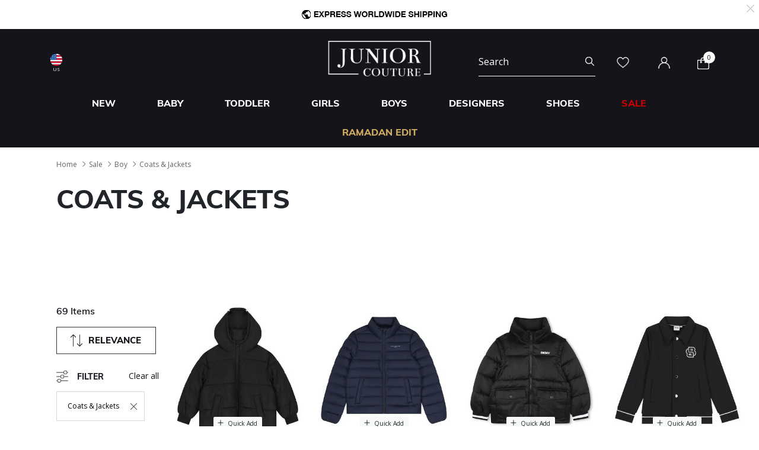

--- FILE ---
content_type: text/html;charset=UTF-8
request_url: https://www.juniorcouture.com/us/sale/boy/coats-jackets/
body_size: 36103
content:
<!DOCTYPE html>
<html lang="en-US"

>
<head>
<!--[if gt IE 9]><!-->
<script>//common/scripts.isml</script>
<script defer type="text/javascript" src="/on/demandware.static/Sites-JuniorCouture-Site/-/en_US/v1769908297343/js/main.js"></script>

    <script defer type="text/javascript" src="/on/demandware.static/Sites-JuniorCouture-Site/-/en_US/v1769908297343/js/search.js"
        
        >
    </script>


<!--<![endif]-->



    <script>(function(w,d,s,l,i){w[l]=w[l]||[];w[l].push({'gtm.start':
new Date().getTime(),event:'gtm.js'});var f=d.getElementsByTagName(s)[0],
j=d.createElement(s),dl=l!='dataLayer'?'&l='+l:'';j.async=true;j.src=
'https://www.googletagmanager.com/gtm.js?id='+i+dl;f.parentNode.insertBefore(j,f);
})(window,document,'script','dataLayer','GTM-TW7KX85');</script>






<meta charset=UTF-8>

<meta http-equiv="x-ua-compatible" content="ie=edge">

<meta name="viewport" content="width=device-width, initial-scale=1">



  <title>Sale | Boy Coats &amp; Jackets | Junior Couture USA</title>


<meta name="description" content="Shop for Sale Boy Coats &amp; Jackets at Junior Couture. The #1 Designer Kids Clothing Site. Shop online or in-store, over 100 Designer Kids Brands. Express Delivery | Express USA Delivery"/>
<meta name="keywords" content="Juniour Couture"/>

<meta name="og:title" content="Sale | Boy Coats &amp; Jackets | Junior Couture USA">
<meta name="og:description" content="Shop for Sale Boy Coats &amp; Jackets at Junior Couture. The #1 Designer Kids Clothing Site. Shop online or in-store, over 100 Designer Kids Brands. Express Delivery | Express USA Delivery">
<meta name="og:url" content="https://www.juniorcouture.com/us/sale/boy/coats-jackets/">

    <meta name="og:image" content="https://www.juniorcouture.com/on/demandware.static/Sites-JuniorCouture-Site/-/default/dw839e252c/icons/logo.svg">
    <meta name="og:type" content="website">
    <meta name="twitter:image" content="https://www.juniorcouture.com/on/demandware.static/Sites-JuniorCouture-Site/-/default/dw839e252c/icons/logo.svg">
    <meta name="twitter:card" content="summary">


<meta name="twitter:title" content="Sale | Boy Coats &amp; Jackets | Junior Couture USA">
<meta name="twitter:description" content="Shop for Sale Boy Coats &amp; Jackets at Junior Couture. The #1 Designer Kids Clothing Site. Shop online or in-store, over 100 Designer Kids Brands. Express Delivery | Express USA Delivery">
<meta name="twitter:url" content="https://www.juniorcouture.com/us/sale/boy/coats-jackets/">




    
        <meta property="og:url" content="https://www.juniorcouture.com/us/sale/boy/coats-jackets/">
    

<link href="/on/demandware.static/Sites-JuniorCouture-Site/-/default/dw7a8a72f7/images/favicon.ico" rel="icon" />
<link rel="icon" type="image/png" href="/on/demandware.static/Sites-JuniorCouture-Site/-/en_US/v1769908297343/images/favicons/favicon-196x196.png?v=2" sizes="196x196" />
<link rel="icon" type="image/png" href="/on/demandware.static/Sites-JuniorCouture-Site/-/en_US/v1769908297343/images/favicons/favicon-96x96.png?v=2" sizes="96x96" />
<link rel="icon" type="image/png" href="/on/demandware.static/Sites-JuniorCouture-Site/-/en_US/v1769908297343/images/favicons/favicon-32x32.png?v=2" sizes="32x32" />
<link rel="icon" type="image/png" href="/on/demandware.static/Sites-JuniorCouture-Site/-/en_US/v1769908297343/images/favicons/favicon-16x16.png?v=2" sizes="16x16" />
<link rel="icon" type="image/png" href="/on/demandware.static/Sites-JuniorCouture-Site/-/en_US/v1769908297343/images/favicons/favicon-128.png?v=2" sizes="128x128" />

<link rel="preload" href="~font-awesome/scss/font-awesome" as="font" type="font/format"/>
<link rel="preconnect" href="https://fonts.googleapis.com" crossorigin>
<link rel="preload" href="https://fonts.googleapis.com/css2?family=Open+Sans:wght@400;700;800&display=swap" as="style" onload="this.onload=null;this.rel='stylesheet'">
<noscript><link rel="stylesheet" href="https://fonts.googleapis.com/css2?family=Open+Sans:wght@400;700;800&display=swap"></noscript>

<link rel="stylesheet" href="/on/demandware.static/Sites-JuniorCouture-Site/-/en_US/v1769908297343/css/global.css" />

    <link rel="stylesheet" href="/on/demandware.static/Sites-JuniorCouture-Site/-/en_US/v1769908297343/css/search.css"  />





    <meta name="p:domain_verify" content="f652ca405ab618f15caa4ee04c55e555">


    <meta name="apple-itunes-app" content="app-id=1590793887, app-argument=https://apps.apple.com/app/junior-couture-kids-fashion/id1590793887">



<!-- Marketing Cloud Analytics -->
<script type="text/javascript" src="//510002832.collect.igodigital.com/collect.js"></script>
<!-- End Marketing Cloud Analytics -->





    <link rel="alternate" href="https://www.juniorcouture.com/en/sale/boy/coats-jackets/" hreflang="x-default" />

    <link rel="alternate" href="https://www.juniorcouture.com/sa/ar/sale/boy/coats-jackets/" hreflang="ar-sa" />

    <link rel="alternate" href="https://www.juniorcouture.com/nl/sale/boy/coats-jackets/" hreflang="en-nl" />

    <link rel="alternate" href="https://www.juniorcouture.com/de/sale/boy/coats-jackets/" hreflang="en-de" />

    <link rel="alternate" href="https://www.juniorcouture.com/bh/ar/sale/boy/coats-jackets/" hreflang="ar-bh" />

    <link rel="alternate" href="https://www.juniorcouture.com/bh/en/sale/boy/coats-jackets/" hreflang="en-bh" />

    <link rel="alternate" href="https://www.juniorcouture.com/be/sale/boy/coats-jackets/" hreflang="en-be" />

    <link rel="alternate" href="https://www.juniorcouture.com/es/sale/boy/coats-jackets/" hreflang="en-es" />

    <link rel="alternate" href="https://www.juniorcouture.com/kw/en/sale/boy/coats-jackets/" hreflang="en-kw" />

    <link rel="alternate" href="https://www.juniorcouture.com/it/sale/boy/coats-jackets/" hreflang="en-it" />

    <link rel="alternate" href="https://www.juniorcouture.com/au/sale/boy/coats-jackets/" hreflang="en-au" />

    <link rel="alternate" href="https://www.juniorcouture.com/kw/ar/sale/boy/coats-jackets/" hreflang="ar-kw" />

    <link rel="alternate" href="https://www.juniorcouture.com/ca/sale/boy/coats-jackets/" hreflang="en-ca" />

    <link rel="alternate" href="https://www.juniorcouture.com/om/en/sale/boy/coats-jackets/" hreflang="en-om" />

    <link rel="alternate" href="https://www.juniorcouture.com/us/sale/boy/coats-jackets/" hreflang="en-us" />

    <link rel="alternate" href="https://www.juniorcouture.com/ie/sale/boy/coats-jackets/" hreflang="en-ie" />

    <link rel="alternate" href="https://www.juniorcouture.co.uk/sale/boy/coats-jackets/" hreflang="en-gb" />

    <link rel="alternate" href="https://www.juniorcouture.ae/ar/sale/boy/coats-jackets/" hreflang="ar-ae" />

    <link rel="alternate" href="https://www.juniorcouture.ae/en/sale/boy/coats-jackets/" hreflang="en-ae" />

    <link rel="alternate" href="https://www.juniorcouture.com/om/ar/sale/boy/coats-jackets/" hreflang="ar-om" />

    <link rel="alternate" href="https://www.juniorcouture.com/sa/en/sale/boy/coats-jackets/" hreflang="en-sa" />

    <link rel="alternate" href="https://www.juniorcouture.com/fr/sale/boy/coats-jackets/" hreflang="en-fr" />

    <link rel="alternate" href="https://www.juniorcouture.qa/en/sale/boy/coats-jackets/" hreflang="en-qa" />

    <link rel="alternate" href="https://www.juniorcouture.qa/ar/sale/boy/coats-jackets/" hreflang="ar-qa" />


<link rel="canonical" href="https://www.juniorcouture.com/us/sale/boy/coats-jackets/"/>

<script type="text/javascript">//<!--
/* <![CDATA[ (head-active_data.js) */
var dw = (window.dw || {});
dw.ac = {
    _analytics: null,
    _events: [],
    _category: "",
    _searchData: "",
    _anact: "",
    _anact_nohit_tag: "",
    _analytics_enabled: "true",
    _timeZone: "Asia/Dubai",
    _capture: function(configs) {
        if (Object.prototype.toString.call(configs) === "[object Array]") {
            configs.forEach(captureObject);
            return;
        }
        dw.ac._events.push(configs);
    },
	capture: function() { 
		dw.ac._capture(arguments);
		// send to CQ as well:
		if (window.CQuotient) {
			window.CQuotient.trackEventsFromAC(arguments);
		}
	},
    EV_PRD_SEARCHHIT: "searchhit",
    EV_PRD_DETAIL: "detail",
    EV_PRD_RECOMMENDATION: "recommendation",
    EV_PRD_SETPRODUCT: "setproduct",
    applyContext: function(context) {
        if (typeof context === "object" && context.hasOwnProperty("category")) {
        	dw.ac._category = context.category;
        }
        if (typeof context === "object" && context.hasOwnProperty("searchData")) {
        	dw.ac._searchData = context.searchData;
        }
    },
    setDWAnalytics: function(analytics) {
        dw.ac._analytics = analytics;
    },
    eventsIsEmpty: function() {
        return 0 == dw.ac._events.length;
    }
};
/* ]]> */
// -->
</script>
<script type="text/javascript">//<!--
/* <![CDATA[ (head-cquotient.js) */
var CQuotient = window.CQuotient = {};
CQuotient.clientId = 'bghv-JuniorCouture';
CQuotient.realm = 'BGHV';
CQuotient.siteId = 'JuniorCouture';
CQuotient.instanceType = 'prd';
CQuotient.locale = 'en_US';
CQuotient.fbPixelId = '__UNKNOWN__';
CQuotient.activities = [];
CQuotient.cqcid='';
CQuotient.cquid='';
CQuotient.cqeid='';
CQuotient.cqlid='';
CQuotient.apiHost='api.cquotient.com';
/* Turn this on to test against Staging Einstein */
/* CQuotient.useTest= true; */
CQuotient.useTest = ('true' === 'false');
CQuotient.initFromCookies = function () {
	var ca = document.cookie.split(';');
	for(var i=0;i < ca.length;i++) {
	  var c = ca[i];
	  while (c.charAt(0)==' ') c = c.substring(1,c.length);
	  if (c.indexOf('cqcid=') == 0) {
		CQuotient.cqcid=c.substring('cqcid='.length,c.length);
	  } else if (c.indexOf('cquid=') == 0) {
		  var value = c.substring('cquid='.length,c.length);
		  if (value) {
		  	var split_value = value.split("|", 3);
		  	if (split_value.length > 0) {
			  CQuotient.cquid=split_value[0];
		  	}
		  	if (split_value.length > 1) {
			  CQuotient.cqeid=split_value[1];
		  	}
		  	if (split_value.length > 2) {
			  CQuotient.cqlid=split_value[2];
		  	}
		  }
	  }
	}
}
CQuotient.getCQCookieId = function () {
	if(window.CQuotient.cqcid == '')
		window.CQuotient.initFromCookies();
	return window.CQuotient.cqcid;
};
CQuotient.getCQUserId = function () {
	if(window.CQuotient.cquid == '')
		window.CQuotient.initFromCookies();
	return window.CQuotient.cquid;
};
CQuotient.getCQHashedEmail = function () {
	if(window.CQuotient.cqeid == '')
		window.CQuotient.initFromCookies();
	return window.CQuotient.cqeid;
};
CQuotient.getCQHashedLogin = function () {
	if(window.CQuotient.cqlid == '')
		window.CQuotient.initFromCookies();
	return window.CQuotient.cqlid;
};
CQuotient.trackEventsFromAC = function (/* Object or Array */ events) {
try {
	if (Object.prototype.toString.call(events) === "[object Array]") {
		events.forEach(_trackASingleCQEvent);
	} else {
		CQuotient._trackASingleCQEvent(events);
	}
} catch(err) {}
};
CQuotient._trackASingleCQEvent = function ( /* Object */ event) {
	if (event && event.id) {
		if (event.type === dw.ac.EV_PRD_DETAIL) {
			CQuotient.trackViewProduct( {id:'', alt_id: event.id, type: 'raw_sku'} );
		} // not handling the other dw.ac.* events currently
	}
};
CQuotient.trackViewProduct = function(/* Object */ cqParamData){
	var cq_params = {};
	cq_params.cookieId = CQuotient.getCQCookieId();
	cq_params.userId = CQuotient.getCQUserId();
	cq_params.emailId = CQuotient.getCQHashedEmail();
	cq_params.loginId = CQuotient.getCQHashedLogin();
	cq_params.product = cqParamData.product;
	cq_params.realm = cqParamData.realm;
	cq_params.siteId = cqParamData.siteId;
	cq_params.instanceType = cqParamData.instanceType;
	cq_params.locale = CQuotient.locale;
	
	if(CQuotient.sendActivity) {
		CQuotient.sendActivity(CQuotient.clientId, 'viewProduct', cq_params);
	} else {
		CQuotient.activities.push({activityType: 'viewProduct', parameters: cq_params});
	}
};
/* ]]> */
// -->
</script>
<!-- Demandware Apple Pay -->

<style type="text/css">ISAPPLEPAY{display:inline}.dw-apple-pay-button,.dw-apple-pay-button:hover,.dw-apple-pay-button:active{background-color:black;background-image:-webkit-named-image(apple-pay-logo-white);background-position:50% 50%;background-repeat:no-repeat;background-size:75% 60%;border-radius:5px;border:1px solid black;box-sizing:border-box;margin:5px auto;min-height:30px;min-width:100px;padding:0}
.dw-apple-pay-button:after{content:'Apple Pay';visibility:hidden}.dw-apple-pay-button.dw-apple-pay-logo-white{background-color:white;border-color:white;background-image:-webkit-named-image(apple-pay-logo-black);color:black}.dw-apple-pay-button.dw-apple-pay-logo-white.dw-apple-pay-border{border-color:black}</style>


   <script type="application/ld+json">
        {"@context":"http://schema.org/","@type":"ItemList","itemListElement":[{"@type":"ListItem","position":1,"url":"https://www.juniorcouture.com/us/marc-jacobs-boys-black-logo-puffer-jacket/TMJ-W60652-09B.html"},{"@type":"ListItem","position":2,"url":"https://www.juniorcouture.com/us/tommy-hilfiger-boys-navy-blue-logo-puffer-jacket/TH-KS0KS00652-C1G.html"},{"@type":"ListItem","position":3,"url":"https://www.juniorcouture.com/us/dkny-black-logo-puffer-jacket/DKNY-D62445-09B.html"},{"@type":"ListItem","position":4,"url":"https://www.juniorcouture.com/us/boss-boys-black-logo-jacket/BOS-J52325-09B.html"},{"@type":"ListItem","position":5,"url":"https://www.juniorcouture.com/us/boss-boys-black-logo-puffer-jacket/BOS-J52396-09B.html"},{"@type":"ListItem","position":6,"url":"https://www.juniorcouture.com/us/kenzo-kids-black-tiger-logo-jacket/KEN-K61461-095.html"},{"@type":"ListItem","position":7,"url":"https://www.juniorcouture.com/us/calvin-klein-boys-black-logo-padded-puffer-jacket/CK-IB0IB02570-BEH.html"},{"@type":"ListItem","position":8,"url":"https://www.juniorcouture.com/us/tommy-hilfiger-boys-navy-blue-reversible-puffer-jacket/TH-KB0KB09957-C1G.html"},{"@type":"ListItem","position":9,"url":"https://www.juniorcouture.com/us/burberry-black-logo-padded-puffer-jacket/BUR-8109442-A1189.html"},{"@type":"ListItem","position":10,"url":"https://www.juniorcouture.com/us/boss-boys-beige%2C-black-white-logo-windbreaker/BOS-J52391-269.html"},{"@type":"ListItem","position":11,"url":"https://www.juniorcouture.com/us/stella-mccartney-boys-black-green-tartan-reversible-puffer-jacket-/SMC-TX2Q37-760MC.html"},{"@type":"ListItem","position":12,"url":"https://www.juniorcouture.com/us/mayoral-boys-black-puffer-jacket/MYL-412-FW25-022.html"},{"@type":"ListItem","position":13,"url":"https://www.juniorcouture.com/us/ralph-lauren-boys-orange%2C-navy-green-reversible-gilet/RL-956126001-MLT.html"},{"@type":"ListItem","position":14,"url":"https://www.juniorcouture.com/us/hugo-boys-black-logo-puffer-jacket-/HUGO-G00484-09B.html"},{"@type":"ListItem","position":15,"url":"https://www.juniorcouture.com/us/boboli-boys-multi-coloured-striped-jacket/BOB-322120-2440.html"},{"@type":"ListItem","position":16,"url":"https://www.juniorcouture.com/us/mayoral-boys-beige-blazer/MYL-3417-SS25-054.html"},{"@type":"ListItem","position":17,"url":"https://www.juniorcouture.com/us/guess-boys-green-logo-padded-puffer-jacket/GSS-L5YL01WGB60-G9I1.html"},{"@type":"ListItem","position":18,"url":"https://www.juniorcouture.com/us/guess-boys-black-logo-padded-puffer-jacket/GSS-H4BJ10WCFM0-JBLK.html"},{"@type":"ListItem","position":19,"url":"https://www.juniorcouture.com/us/mayoral-boys-black-grey-padded-jacket-/MYL-7414-FW25-030.html"},{"@type":"ListItem","position":20,"url":"https://www.juniorcouture.com/us/boboli-boys-black-padded-puffer-jacket/BOB-732350-890.html"},{"@type":"ListItem","position":21,"url":"https://www.juniorcouture.com/us/guess-boys-grey-green-logo-padded-puffer-jacket/GSS-L5YL00WEGY0-FJB9.html"},{"@type":"ListItem","position":22,"url":"https://www.juniorcouture.com/us/calvin-klein-boys-black-logo-padded-puffer-jacket/CK-IB0IB01276-BEH.html"},{"@type":"ListItem","position":23,"url":"https://www.juniorcouture.com/us/ralph-lauren-boys-multicolor-logo-puffer-jacket/RL-947643001-MLT.html"},{"@type":"ListItem","position":24,"url":"https://www.juniorcouture.com/us/calvin-klein-boys-green-logo-gilet/CK-IB0IB02169-0IM.html"},{"@type":"ListItem","position":25,"url":"https://www.juniorcouture.com/us/msgm-black-grey-logo-puffer-jacket/MSGM-F5MSJUPF004-110.html"},{"@type":"ListItem","position":26,"url":"https://www.juniorcouture.com/us/mayoral-boys-beige-blazer/MYL-6484-SS25-066.html"},{"@type":"ListItem","position":27,"url":"https://www.juniorcouture.com/us/tommy-hilfiger-boys-navy-blue-grey-logo-puffer-jacket/TH-KB0KB09815-C1G.html"},{"@type":"ListItem","position":28,"url":"https://www.juniorcouture.com/us/boss-boys-black%2C-beige-white-checked-windbreaker/BOS-J52389-09B.html"}]}
    </script>


</head>
<body>


<!-- Google Tag Manager (noscript) -->
    <noscript><iframe src="https://www.googletagmanager.com/ns.html?id=GTM-TW7KX85"
height="0" width="0" style="display:none;visibility:hidden"></iframe></noscript>
<!-- End Google Tag Manager (noscript) -->


<div class="page" data-action="Search-Show" data-querystring="cgid=sale-boy-coats_jackets" >
<header>
    <a href="#maincontent" class="skip" aria-label="Skip to main content">Skip to main content</a>
<a href="#footercontent" class="skip" aria-label="Skip to footer content">Skip to footer content</a>
    <div class="header-banner js-header-banner slide-up plp-banner d-none">
        <div class="container">
            <div class="content">
               
	 


	<div class="html-slot-container">
	
		
			<img alt="" src="https://www.juniorcouture.com/on/demandware.static/-/Sites/en_US/dw6d2871bb/TOPWEB25-WHITE-ROW.gif" title="" />
		
	
</div>
 
	
            </div>
            <div class="close-button">
                <button type="button" class="close" aria-label="Close">
                    <span aria-hidden="true">
                        <img class="header-banner-close" src="/on/demandware.static/Sites-JuniorCouture-Site/-/default/dw784fbe0c/icons/close-white.svg" alt="global.close.btn" />
                    </span>
                </button>
            </div>
        </div>
    </div>
    
    
    <nav role="navigation" >
        <div class="header container">
            <div class="row">
                <div class="col-12">
                    <div class="navbar-header brand">
                        <a class="logo-home" href="/us/" title="Juniour Couture Home">
                            
                                <img class="logo-jc" src="/on/demandware.static/Sites-JuniorCouture-Site/-/default/dw1e73cc41/icons/logo-wh.png" alt="Juniour Couture" />
                            
                        </a>
                    </div>
                    <div class="navbar-header">
                        <div class="pull-left">
                            <button class="navbar-toggler d-md-none" type="button" aria-controls="sg-navbar-collapse" aria-expanded="false" aria-label="Toggle navigation">
                                <img class="burger-icon open" src="/on/demandware.static/Sites-JuniorCouture-Site/-/default/dwcd90448d/icons/menu-wh.png" alt="menu" />
                                <img class="burger-icon close" src="/on/demandware.static/Sites-JuniorCouture-Site/-/default/dwf13b0479/icons/close-wh.png" alt="menu" />
                            </button>

                            

<div class="country-selector-header" >

    <img class="country-header" src="/on/demandware.static/Sites-JuniorCouture-Site/-/default/dw6d301312/icons/US.svg" alt="United States" />

    <p class="country-name-header">US</p>

    <div class="change-country js-change-country" data-url="/on/demandware.store/Sites-JuniorCouture-Site/en_US/Page-SetLocale" tabindex="0">
        
            <a class="dropdown-item" href="#" data-locale="en" data-currencycode="USD" >
                <img class="country-header" src="/on/demandware.static/Sites-JuniorCouture-Site/-/default/dw142b5ffd/icons/RoW.svg" alt="Rest of the world" />
                Rest of the world ($)
            </a>
        
            <a class="dropdown-item" href="#" data-locale="en_AE" data-currencycode="AED" >
                <img class="country-header" src="/on/demandware.static/Sites-JuniorCouture-Site/-/default/dw5996fcda/icons/AE.svg" alt="United Arab Emirates" />
                United Arab Emirates (AED)
            </a>
        
            <a class="dropdown-item" href="#" data-locale="en_KW" data-currencycode="KWD" >
                <img class="country-header" src="/on/demandware.static/Sites-JuniorCouture-Site/-/default/dw4876ad27/icons/KW.svg" alt="Kuwait" />
                Kuwait (KWD)
            </a>
        
            <a class="dropdown-item" href="#" data-locale="en_BH" data-currencycode="BHD" >
                <img class="country-header" src="/on/demandware.static/Sites-JuniorCouture-Site/-/default/dwdef85aaa/icons/BH.svg" alt="Bahrain" />
                Bahrain (BHD)
            </a>
        
            <a class="dropdown-item" href="#" data-locale="en_SA" data-currencycode="SAR" >
                <img class="country-header" src="/on/demandware.static/Sites-JuniorCouture-Site/-/default/dw4d650a69/icons/SA.svg" alt="Saudi Arabia" />
                Saudi Arabia (SAR)
            </a>
        
            <a class="dropdown-item" href="#" data-locale="en_QA" data-currencycode="QAR" >
                <img class="country-header" src="/on/demandware.static/Sites-JuniorCouture-Site/-/default/dw0544fbd5/icons/QA.svg" alt="Qatar" />
                Qatar (QAR)
            </a>
        
            <a class="dropdown-item" href="#" data-locale="en_OM" data-currencycode="OMR" >
                <img class="country-header" src="/on/demandware.static/Sites-JuniorCouture-Site/-/default/dw679d997a/icons/OM.svg" alt="Oman" />
                Oman (OMR)
            </a>
        
            <a class="dropdown-item" href="#" data-locale="en_GB" data-currencycode="GBP" >
                <img class="country-header" src="/on/demandware.static/Sites-JuniorCouture-Site/-/default/dw02f2bb0b/icons/GB.svg" alt="United Kingdom" />
                United Kingdom (&pound;)
            </a>
        
            <a class="dropdown-item" href="#" data-locale="en_AU" data-currencycode="AUD" >
                <img class="country-header" src="/on/demandware.static/Sites-JuniorCouture-Site/-/default/dw4382c92f/icons/AU.svg" alt="Australia" />
                Australia (AUD)
            </a>
        
            <a class="dropdown-item" href="#" data-locale="en_CA" data-currencycode="CAD" >
                <img class="country-header" src="/on/demandware.static/Sites-JuniorCouture-Site/-/default/dw5f6f2447/icons/CA.svg" alt="Canada" />
                Canada (CAD)
            </a>
        
            <a class="dropdown-item" href="#" data-locale="en_DE" data-currencycode="EUR" >
                <img class="country-header" src="/on/demandware.static/Sites-JuniorCouture-Site/-/default/dwb2c67c63/icons/DE.svg" alt="Germany" />
                Germany (&euro;)
            </a>
        
            <a class="dropdown-item" href="#" data-locale="en_FR" data-currencycode="EUR" >
                <img class="country-header" src="/on/demandware.static/Sites-JuniorCouture-Site/-/default/dw3968ca2d/icons/FR.svg" alt="France" />
                France (&euro;)
            </a>
        
            <a class="dropdown-item" href="#" data-locale="en_IT" data-currencycode="EUR" >
                <img class="country-header" src="/on/demandware.static/Sites-JuniorCouture-Site/-/default/dwda34d2dd/icons/IT.svg" alt="Italy" />
                Italy (&euro;)
            </a>
        
            <a class="dropdown-item" href="#" data-locale="en_ES" data-currencycode="EUR" >
                <img class="country-header" src="/on/demandware.static/Sites-JuniorCouture-Site/-/default/dw10ca2579/icons/ES.svg" alt="Spain" />
                Spain (&euro;)
            </a>
        
            <a class="dropdown-item" href="#" data-locale="en_IE" data-currencycode="EUR" >
                <img class="country-header" src="/on/demandware.static/Sites-JuniorCouture-Site/-/default/dwd38f4479/icons/IE.svg" alt="Ireland" />
                Ireland (&euro;)
            </a>
        
            <a class="dropdown-item" href="#" data-locale="en_BE" data-currencycode="EUR" >
                <img class="country-header" src="/on/demandware.static/Sites-JuniorCouture-Site/-/default/dwe0192757/icons/BE.svg" alt="Belgium" />
                Belgium (&euro;)
            </a>
        
            <a class="dropdown-item" href="#" data-locale="en_NL" data-currencycode="EUR" >
                <img class="country-header" src="/on/demandware.static/Sites-JuniorCouture-Site/-/default/dw4803ced8/icons/NL.svg" alt="Netherlands" />
                Netherlands (&euro;)
            </a>
        
        <a class="dropdown-item" href="#" data-locale="null" data-currencycode="USD" >
            <img class="country-header" src="/on/demandware.static/Sites-JuniorCouture-Site/-/default/dw6d301312/icons/US.svg" alt="United States" />
            <span class="heavy-text">
                United States ($)
            </span>
        </a>
    </div>

</div>


                        </div>
                        <div class="pull-right">
                            <div class="search d-none d-md-inline-block">
                                <div class="site-search">
	<form role="search"
          action="/us/search"
          method="get"
          name="simpleSearch">
        <input class="form-control search-field"
               type="text"
               name="q"
               value=""
               placeholder="Search"
               role="combobox"
               aria-describedby="search-assistive-text"
               aria-haspopup="listbox"
               aria-owns="search-results"
               aria-expanded="false"
               aria-autocomplete="list"
               aria-activedescendant=""
               aria-controls="search-results"
               aria-label="Enter Keyword or Item No."
               autocomplete="off"/>
        <button type="reset" name="reset-button" class="fa fa-close reset-button d-none hidden-sm-down" aria-label="Clear search keywords">
            <img class="search-icon close" src="/on/demandware.static/Sites-JuniorCouture-Site/-/default/dwf13b0479/icons/close-wh.png" alt="menu" />
        </button>
        <button type="submit" name="search-button" class="fa fa-search search-header-btn" aria-label="Submit search keywords">
              <img class="search-icon open" src="/on/demandware.static/Sites-JuniorCouture-Site/-/default/dw959eea89/icons/search-wh.png" alt="search" />
        </button>
        <div class="suggestions-wrapper" data-url="/on/demandware.store/Sites-JuniorCouture-Site/en_US/SearchServices-GetSuggestions?q="></div>
        <input type="hidden" value="en_US" name="lang">
	</form>
</div>

                            </div>
                            <div class="account-header">
                                <div class="user hidden-sm-down">
    <a href="https://www.juniorcouture.com/us/wishlist">
        <img class="wishlist-icon" src="/on/demandware.static/Sites-JuniorCouture-Site/-/default/dwff6d1c30/icons/heart-wh.png" alt="wishlist" />
    </a>
</div>

    <div class="user hidden-sm-down">
        <a href="https://www.juniorcouture.com/us/login">
            <img class="login-icon" src="/on/demandware.static/Sites-JuniorCouture-Site/-/default/dw8ff157ec/icons/login-wh.png" alt="login" />
        </a>
    </div>
    <div class="user logged-in d-sm-block d-md-none">
        <a href="https://www.juniorcouture.com/us/login">
            <img class="login-icon" src="/on/demandware.static/Sites-JuniorCouture-Site/-/default/dw8ff157ec/icons/login-wh.png" alt="login" />
        </a>
    </div>
    


                            </div>

                            <div class="search-mobile-icon d-inline-block d-md-none" aria-expanded="false">
                                <img class="search-icon open" src="/on/demandware.static/Sites-JuniorCouture-Site/-/default/dw959eea89/icons/search-wh.png" alt="search" />
                                <img class="search-icon close" src="/on/demandware.static/Sites-JuniorCouture-Site/-/default/dwf13b0479/icons/close-wh.png" alt="menu" />
                            </div>

                            <div class="minicart" data-action-url="/on/demandware.store/Sites-JuniorCouture-Site/en_US/Cart-MiniCartShow">
                                <div class="minicart-total hide-link-med">
    <a class="minicart-link" href="https://www.juniorcouture.com/us/cart" title="Cart 0 Items" aria-label="Cart 0 Items" aria-haspopup="true">
        
        <img class="minicart-icon" src="/on/demandware.static/Sites-JuniorCouture-Site/-/default/dweef96623/icons/bag-wh.png" alt="View Cart" />

        <span class="minicart-quantity">
            0
        </span>
    </a>
</div>

<div class="minicart-total hide-no-link">
    
    <img class="minicart-icon" src="/on/demandware.static/Sites-JuniorCouture-Site/-/default/dweef96623/icons/bag-wh.png" alt="View Cart" />
        <span class="minicart-quantity">
            0
        </span>
</div>
<div class="popover popover-bottom"></div>

                            </div>
                            <div class="mini-cartinfo">
                                <div class="mini-popover popover-bottom"></div>
                             </div>
                        </div>
                    </div>
                </div>
            </div>
        </div>
        <div class="main-menu navbar-toggleable-sm menu-toggleable-left multilevel-dropdown d-none d-md-block" id="sg-navbar-collapse">
            


<nav class="navbar navbar-expand-md bg-inverse col-12">
    <div class="close-menu clearfix d-md-none">
        <div class="back pull-left">
            <button role="button" class="nav-link" aria-label="Back to previous menu">
                <img class="back-icon" src="/on/demandware.static/Sites-JuniorCouture-Site/-/default/dw65ee4a1d/icons/back-wh.png" alt="login" />
                <span class="back-message">Back</span>
            </button>
        </div>
        <div class="wishlist pull-left">
            <a href="https://www.juniorcouture.com/us/wishlist" class="nav-link">
                <img class="wishlist-icon" src="/on/demandware.static/Sites-JuniorCouture-Site/-/default/dwff6d1c30/icons/heart-wh.png" alt="wishlist" />
                <span class="wishlist-message">Wishlist</span>
            </a>
        </div>
        <div class="locale pull-left">
            
                <div class="nav-link language-selector-header js-language-selector-header">
                    <img class="language-header" src="/on/demandware.static/Sites-JuniorCouture-Site/-/default/dwe1ff23cd/icons/language-wh.png" alt="Change Language" />
                    
                        
                        <span class="language-name-header">
                            عربى
                        </span>
                </div>
            
        </div>
        
            <div class="mobile-change-language js-language-selector-header">
                <div class="row">
                    <div class="col-6 pr-mobile-5">
                        <button type="button" data-locale="ar_US" data-currencycode="USD" class="btn btn-block btn-secondary">
                            عربى
                        </button>
                    </div>
                    <div class="col-6 pl-mobile-5">
                        <button type="button" data-locale="en_US" data-currencycode="USD" class="btn btn-block btn-primary">
                            English
                        </button>
                    </div>
                </div>
            </div>
        
    </div>
    <div class="menu-group" role="navigation">
        <ul class="nav navbar-nav container muli-extra-font designers" role="menu">
            
                
                    
                    
                    
                    
                    
                    
                        <li class="nav-item dropdown " data-category-url="/us/new/" data-category-id="new" role="presentation">
                            <a href="/us/new/" id="new" class="nav-link dropdown-toggle new" role="button" data-toggle="dropdown" aria-haspopup="true" aria-expanded="false" tabindex="0">New</a>
                            
                            
















<div class="dropdown-menu mega-dropdown-menu menu-new 

no-banner

no-promoted-categs row" role="menu" aria-hidden="true" aria-label="new">


<div class="sup-dropdown-container d-flex">










<div class="sup-categories-col flex-grow-1">


<a href="/us/new/" id="new" class="dropdown-link sup-megamenu-category-btn mb-5" role="button" data-toggle="dropdown" aria-haspopup="true" aria-expanded="false" tabindex="0">
Shop all New
</a>


<ul class="container dropdown-menu-list two-cols three-cols" role="submenu">




<li class="col-12 col-lg-2
 no-left-border menuItem">

<ul class="">


<li class="categoryHeader first">
<a href="/us/new/baby/" id="new-baby" class="dropdown-link level-2-link " role="button" data-toggle="dropdown" aria-haspopup="true" aria-expanded="false">Baby</a>
</li>


</ul>
</li>




<li class="col-12 col-lg-2
 no-left-border menuItem">

<ul class="">


<li class="categoryHeader ">
<a href="/us/new/toddler/" id="new-toddler" class="dropdown-link level-2-link " role="button" data-toggle="dropdown" aria-haspopup="true" aria-expanded="false">Toddler</a>
</li>


</ul>
</li>




<li class="col-12 col-lg-2
 no-left-border menuItem">

<ul class="">


<li class="categoryHeader ">
<a href="/us/new/girl/" id="new-girl" class="dropdown-link level-2-link " role="button" data-toggle="dropdown" aria-haspopup="true" aria-expanded="false">Girl</a>
</li>


</ul>
</li>




<li class="col-12 col-lg-2
 no-left-border menuItem">

<ul class="">


<li class="categoryHeader ">
<a href="/us/new/boy/" id="new-boy" class="dropdown-link level-2-link " role="button" data-toggle="dropdown" aria-haspopup="true" aria-expanded="false">Boy</a>
</li>


</ul>
</li>







</ul>
</div>



<div class="mt-3"></div>
<div class="mt-5"></div>

</div>
</div>

                        </li>
                    
                
                    
                    
                    
                    
                    
                    
                        <li class="nav-item dropdown " data-category-url="/us/baby/" data-category-id="baby" role="presentation">
                            <a href="/us/baby/" id="baby" class="nav-link dropdown-toggle baby" role="button" data-toggle="dropdown" aria-haspopup="true" aria-expanded="false" tabindex="0">Baby</a>
                            
                            


















































<div class="dropdown-menu mega-dropdown-menu menu-baby 
with-banner-column

no-refinements
no-promoted-categs row" role="menu" aria-hidden="true" aria-label="baby">


<div class="sup-dropdown-container d-flex">








<div class="sup-categories-col flex-grow-1">


<a href="/us/baby/" id="baby" class="dropdown-link sup-megamenu-category-btn mb-5" role="button" data-toggle="dropdown" aria-haspopup="true" aria-expanded="false" tabindex="0">
Shop all Baby
</a>


<ul class="container dropdown-menu-list d-flex flex-md-row flex-column" role="submenu">
<li class="col-12 sup-refinements-col flex-grow-1 menuItem d-inline-block has-refinements">
<h2 class="muli-extra-font">By Product</h2>
<ul class="has-sub-categories">




<li class="col-12 col-lg-6
 no-left-border menuItem">

<ul class="">


<li class="categoryHeader first">
<a href="/us/baby/accessories-1/" id="baby-accessories" class="dropdown-link level-2-link " role="button" data-toggle="dropdown" aria-haspopup="true" aria-expanded="false">Accessories</a>
</li>


</ul>
</li>




<li class="col-12 col-lg-6
 no-left-border menuItem">

<ul class="">


<li class="categoryHeader ">
<a href="/us/baby/baby-sets/" id="baby-baby_sets" class="dropdown-link level-2-link " role="button" data-toggle="dropdown" aria-haspopup="true" aria-expanded="false">Baby Sets</a>
</li>


</ul>
</li>




<li class="col-12 col-lg-6
  menuItem">

<ul class="">


<li class="categoryHeader ">
<a href="/us/baby/babysuits/" id="baby-babysuits" class="dropdown-link level-2-link " role="button" data-toggle="dropdown" aria-haspopup="true" aria-expanded="false">Babysuits</a>
</li>


</ul>
</li>




<li class="col-12 col-lg-6
 no-left-border menuItem">

<ul class="">


<li class="categoryHeader ">
<a href="/us/baby/blankets-shawls/" id="baby-blankets_shawls" class="dropdown-link level-2-link " role="button" data-toggle="dropdown" aria-haspopup="true" aria-expanded="false">Blankets &amp; Shawls</a>
</li>


</ul>
</li>




<li class="col-12 col-lg-6
 no-left-border menuItem">

<ul class="">


<li class="categoryHeader ">
<a href="/us/baby/coats-jackets/" id="baby-coats_jackets" class="dropdown-link level-2-link " role="button" data-toggle="dropdown" aria-haspopup="true" aria-expanded="false">Coats &amp; Jackets</a>
</li>


</ul>
</li>




<li class="col-12 col-lg-6
 no-left-border menuItem">

<ul class="">


<li class="categoryHeader ">
<a href="/us/baby/changing-bags/" id="baby-changing_bags" class="dropdown-link level-2-link " role="button" data-toggle="dropdown" aria-haspopup="true" aria-expanded="false">Diaper Bags</a>
</li>


</ul>
</li>




<li class="col-12 col-lg-6
 no-left-border menuItem">

<ul class="">


<li class="categoryHeader ">
<a href="/us/baby/dresses/" id="baby-dresses" class="dropdown-link level-2-link " role="button" data-toggle="dropdown" aria-haspopup="true" aria-expanded="false">Dresses</a>
</li>


</ul>
</li>




<li class="col-12 col-lg-6
 no-left-border menuItem">

<ul class="">


<li class="categoryHeader ">
<a href="/us/baby/gift-sets/" id="baby-gift_sets" class="dropdown-link level-2-link " role="button" data-toggle="dropdown" aria-haspopup="true" aria-expanded="false">Gift Sets</a>
</li>


</ul>
</li>




<li class="col-12 col-lg-6
 no-left-border menuItem">

<ul class="">


<li class="categoryHeader ">
<a href="/us/baby/hair-accessories/" id="baby-hair_accessories" class="dropdown-link level-2-link " role="button" data-toggle="dropdown" aria-haspopup="true" aria-expanded="false">Hair Accessories</a>
</li>


</ul>
</li>




<li class="col-12 col-lg-6
 no-left-border menuItem">

<ul class="">


<li class="categoryHeader ">
<a href="/us/baby/hats/" id="baby-hats" class="dropdown-link level-2-link " role="button" data-toggle="dropdown" aria-haspopup="true" aria-expanded="false">Hats</a>
</li>


</ul>
</li>




<li class="col-12 col-lg-6
 no-left-border menuItem">

<ul class="">


<li class="categoryHeader ">
<a href="/us/baby/nests-sleeping-bags/" id="baby-nests_sleeping_bags" class="dropdown-link level-2-link " role="button" data-toggle="dropdown" aria-haspopup="true" aria-expanded="false">Nests &amp; Sleeping Bags</a>
</li>


</ul>
</li>




<li class="col-12 col-lg-6
 no-left-border menuItem">

<ul class="">


<li class="categoryHeader ">
<a href="/us/baby/nightwear-underwear/" id="baby-nightwear_underwear" class="dropdown-link level-2-link " role="button" data-toggle="dropdown" aria-haspopup="true" aria-expanded="false">Nightwear &amp; Underwear</a>
</li>


</ul>
</li>




<li class="col-12 col-lg-6
 no-left-border menuItem">

<ul class="">


<li class="categoryHeader ">
<a href="/us/baby/outfits-sets/" id="baby-outfits_sets" class="dropdown-link level-2-link " role="button" data-toggle="dropdown" aria-haspopup="true" aria-expanded="false">Outfits &amp; Sets</a>
</li>


</ul>
</li>




<li class="col-12 col-lg-6
 no-left-border menuItem">

<ul class="">


<li class="categoryHeader ">
<a href="/us/baby/shoes-1/" id="baby-shoes" class="dropdown-link level-2-link " role="button" data-toggle="dropdown" aria-haspopup="true" aria-expanded="false">Shoes</a>
</li>


</ul>
</li>




<li class="col-12 col-lg-6
 no-left-border menuItem">

<ul class="">


<li class="categoryHeader ">
<a href="/us/baby/shorts/" id="baby-shorts" class="dropdown-link level-2-link " role="button" data-toggle="dropdown" aria-haspopup="true" aria-expanded="false">Shorts</a>
</li>


</ul>
</li>




<li class="col-12 col-lg-6
 no-left-border menuItem">

<ul class="">


<li class="categoryHeader ">
<a href="/us/baby/skirts/" id="baby-skirts" class="dropdown-link level-2-link " role="button" data-toggle="dropdown" aria-haspopup="true" aria-expanded="false">Skirts</a>
</li>


</ul>
</li>




<li class="col-12 col-lg-6
 no-left-border menuItem">

<ul class="">


<li class="categoryHeader ">
<a href="/us/baby/special-occasion/" id="baby-special_occasion" class="dropdown-link level-2-link " role="button" data-toggle="dropdown" aria-haspopup="true" aria-expanded="false">Special Occasion</a>
</li>


</ul>
</li>




<li class="col-12 col-lg-6
  menuItem">

<ul class="">


<li class="categoryHeader ">
<a href="/us/baby/swimwear/" id="baby-swimwear" class="dropdown-link level-2-link " role="button" data-toggle="dropdown" aria-haspopup="true" aria-expanded="false">Swimwear</a>
</li>


</ul>
</li>




<li class="col-12 col-lg-6
 no-left-border menuItem">

<ul class="">


<li class="categoryHeader ">
<a href="/us/baby/tops/" id="baby-tops" class="dropdown-link level-2-link " role="button" data-toggle="dropdown" aria-haspopup="true" aria-expanded="false">Tops</a>
</li>


</ul>
</li>




<li class="col-12 col-lg-6
 no-left-border menuItem">

<ul class="">


<li class="categoryHeader ">
<a href="/us/baby/tracksuits/" id="baby-tracksuits" class="dropdown-link level-2-link " role="button" data-toggle="dropdown" aria-haspopup="true" aria-expanded="false">Tracksuits</a>
</li>


</ul>
</li>




<li class="col-12 col-lg-6
 no-left-border menuItem">

<ul class="">


<li class="categoryHeader ">
<a href="/us/baby/trousers/" id="baby-trousers" class="dropdown-link level-2-link " role="button" data-toggle="dropdown" aria-haspopup="true" aria-expanded="false">Trousers</a>
</li>


</ul>
</li>



</ul>
</li>





</ul>
</div>



<div class="mt-3"></div>
<div class="mt-5"></div>

</div>
</div>

                        </li>
                    
                
                    
                    
                    
                    
                    
                    
                        <li class="nav-item dropdown " data-category-url="/us/toddler/" data-category-id="toddler" role="presentation">
                            <a href="/us/toddler/" id="toddler" class="nav-link dropdown-toggle toddler" role="button" data-toggle="dropdown" aria-haspopup="true" aria-expanded="false" tabindex="0">Toddler</a>
                            
                            












<div class="dropdown-menu mega-dropdown-menu menu-toddler 
with-banner-column

no-refinements
no-promoted-categs row" role="menu" aria-hidden="true" aria-label="toddler">


<div class="sup-dropdown-container d-flex">








<div class="sup-categories-col flex-grow-1">


<a href="/us/toddler/" id="toddler" class="dropdown-link sup-megamenu-category-btn mb-5" role="button" data-toggle="dropdown" aria-haspopup="true" aria-expanded="false" tabindex="0">
Shop all Toddler
</a>


<ul class="container dropdown-menu-list two-cols " role="submenu">




<li class="col-12 col-lg-6
  menuItem">

<ul class="has-sub-categories">

<li class="title-level-2-wrapper first">
<a href="/us/toddler/girl-2/" id="toddler-girl" class="dropdown-link title-level-2" role="button" data-toggle="dropdown" aria-haspopup="true" aria-expanded="false">
<h2 class="muli-extra-font">Girl</h2>
</a>
</li>



    <li class="categoryHeader first">
        <a href="/us/toddler/girl/accessories-2/" id="toddler-girl-accessories" class="dropdown-link" role="button" data-toggle="dropdown" aria-haspopup="true" aria-expanded="false">Accessories</a>
    </li>

    <li class="categoryHeader ">
        <a href="/us/toddler/girl/bags/" id="toddler-girl-bags" class="dropdown-link" role="button" data-toggle="dropdown" aria-haspopup="true" aria-expanded="false">Bags</a>
    </li>

    <li class="categoryHeader ">
        <a href="/us/toddler/girl/coats-jackets/" id="toddler-girl-coats_jackets" class="dropdown-link" role="button" data-toggle="dropdown" aria-haspopup="true" aria-expanded="false">Coats &amp; Jackets</a>
    </li>

    <li class="categoryHeader ">
        <a href="/us/toddler/girl/dresses/" id="toddler-girl-dresses" class="dropdown-link" role="button" data-toggle="dropdown" aria-haspopup="true" aria-expanded="false">Dresses</a>
    </li>

    <li class="categoryHeader ">
        <a href="/us/toddler/girl/hair-accessories/" id="toddler-girl-hair_accessories" class="dropdown-link" role="button" data-toggle="dropdown" aria-haspopup="true" aria-expanded="false">Hair Accessories</a>
    </li>

    <li class="categoryHeader ">
        <a href="/us/toddler/girl/outfits-sets/" id="toddler-girl-outfits_sets" class="dropdown-link" role="button" data-toggle="dropdown" aria-haspopup="true" aria-expanded="false">Outfits &amp; Sets</a>
    </li>

    <li class="categoryHeader ">
        <a href="/us/toddler/girl/shoes-2/" id="toddler-girl-shoes" class="dropdown-link" role="button" data-toggle="dropdown" aria-haspopup="true" aria-expanded="false">Shoes</a>
    </li>

    <li class="categoryHeader ">
        <a href="/us/toddler/girl/shorts/" id="toddler-girl-shorts" class="dropdown-link" role="button" data-toggle="dropdown" aria-haspopup="true" aria-expanded="false">Shorts</a>
    </li>

    <li class="categoryHeader ">
        <a href="/us/toddler/girl/skirts/" id="toddler-girl-skirts" class="dropdown-link" role="button" data-toggle="dropdown" aria-haspopup="true" aria-expanded="false">Skirts</a>
    </li>

    <li class="categoryHeader ">
        <a href="/us/girl/sleepware/" id="toddler-girl-sleepwear" class="dropdown-link" role="button" data-toggle="dropdown" aria-haspopup="true" aria-expanded="false">Sleepwear</a>
    </li>

    <li class="categoryHeader ">
        <a href="/us/toddler/girl/special-occasion/" id="toddler-girl-special_occasion" class="dropdown-link" role="button" data-toggle="dropdown" aria-haspopup="true" aria-expanded="false">Special Occasion</a>
    </li>

    <li class="categoryHeader ">
        <a href="/us/toddler/girl/swimwear/" id="toddler-girl-swimwear" class="dropdown-link" role="button" data-toggle="dropdown" aria-haspopup="true" aria-expanded="false">Swimwear</a>
    </li>

    <li class="categoryHeader ">
        <a href="/us/toddler/girl/tracksuits/" id="toddler-girl-tracksuits" class="dropdown-link" role="button" data-toggle="dropdown" aria-haspopup="true" aria-expanded="false">Tracksuits</a>
    </li>

    <li class="categoryHeader ">
        <a href="/us/toddler/girl/trousers-leggings/" id="toddler-girl-trousers_leggings" class="dropdown-link" role="button" data-toggle="dropdown" aria-haspopup="true" aria-expanded="false">Trousers &amp; Leggings</a>
    </li>


</ul>
</li>




<li class="col-12 col-lg-6
  menuItem">

<ul class="has-sub-categories">

<li class="title-level-2-wrapper ">
<a href="/us/toddler/boy-2/" id="toddler-boy" class="dropdown-link title-level-2" role="button" data-toggle="dropdown" aria-haspopup="true" aria-expanded="false">
<h2 class="muli-extra-font">Boy</h2>
</a>
</li>



    <li class="categoryHeader first">
        <a href="/us/toddler/boy/accessories-2/" id="toddler-boy-accessories" class="dropdown-link" role="button" data-toggle="dropdown" aria-haspopup="true" aria-expanded="false">Accessories</a>
    </li>

    <li class="categoryHeader ">
        <a href="/us/toddler/boy/bags/" id="toddler-boy-bags" class="dropdown-link" role="button" data-toggle="dropdown" aria-haspopup="true" aria-expanded="false">Bags</a>
    </li>

    <li class="categoryHeader ">
        <a href="/us/toddler/boy/caps-hats/" id="toddler-boy-caps_hats" class="dropdown-link" role="button" data-toggle="dropdown" aria-haspopup="true" aria-expanded="false">Caps &amp; Hats</a>
    </li>

    <li class="categoryHeader ">
        <a href="/us/toddler/boy/coats-jackets/" id="toddler-boy-coats_jackets" class="dropdown-link" role="button" data-toggle="dropdown" aria-haspopup="true" aria-expanded="false">Coats &amp; Jackets</a>
    </li>

    <li class="categoryHeader ">
        <a href="/us/toddler/boy/outfits-sets/" id="toddler-boy-outfits_sets" class="dropdown-link" role="button" data-toggle="dropdown" aria-haspopup="true" aria-expanded="false">Outfits &amp; Sets</a>
    </li>

    <li class="categoryHeader ">
        <a href="/us/toddler/boy/shoes-2/" id="toddler-boy-shoes" class="dropdown-link" role="button" data-toggle="dropdown" aria-haspopup="true" aria-expanded="false">Shoes</a>
    </li>

    <li class="categoryHeader ">
        <a href="/us/toddler/boy/sleepwear/" id="toddler-boy-sleepwear" class="dropdown-link" role="button" data-toggle="dropdown" aria-haspopup="true" aria-expanded="false">Sleepwear &amp; Nightwear</a>
    </li>

    <li class="categoryHeader ">
        <a href="/us/toddler/boy/special-occasion/" id="toddler-boy-special_occasion" class="dropdown-link" role="button" data-toggle="dropdown" aria-haspopup="true" aria-expanded="false">Special Occasion</a>
    </li>

    <li class="categoryHeader ">
        <a href="/us/toddler/boy/swimwear/" id="toddler-boy-swimwear" class="dropdown-link" role="button" data-toggle="dropdown" aria-haspopup="true" aria-expanded="false">Swimwear</a>
    </li>

    <li class="categoryHeader ">
        <a href="/us/toddler/boy/tracksuits/" id="toddler-boy-tracksuits" class="dropdown-link" role="button" data-toggle="dropdown" aria-haspopup="true" aria-expanded="false">Tracksuits</a>
    </li>

    <li class="categoryHeader ">
        <a href="/us/toddler/boy/trousers-shorts/" id="toddler-boy-trousers_shorts" class="dropdown-link" role="button" data-toggle="dropdown" aria-haspopup="true" aria-expanded="false">Trousers</a>
    </li>


</ul>
</li>







</ul>
</div>



<div class="mt-3"></div>
<div class="mt-5"></div>

</div>
</div>

                        </li>
                    
                
                    
                    
                    
                    
                    
                    
                        <li class="nav-item dropdown " data-category-url="/us/girl/" data-category-id="girl" role="presentation">
                            <a href="/us/girl/" id="girl" class="nav-link dropdown-toggle girl" role="button" data-toggle="dropdown" aria-haspopup="true" aria-expanded="false" tabindex="0">Girls</a>
                            
                            








































<div class="dropdown-menu mega-dropdown-menu menu-girl 
with-banner-column

no-refinements
no-promoted-categs row" role="menu" aria-hidden="true" aria-label="girl">


<div class="sup-dropdown-container d-flex">








<div class="sup-categories-col flex-grow-1">


<a href="/us/girl/" id="girl" class="dropdown-link sup-megamenu-category-btn mb-5" role="button" data-toggle="dropdown" aria-haspopup="true" aria-expanded="false" tabindex="0">
Shop all Girls
</a>


<ul class="container dropdown-menu-list d-flex flex-md-row flex-column" role="submenu">
<li class="col-12 sup-refinements-col flex-grow-1 menuItem d-inline-block has-refinements">
<h2 class="muli-extra-font">By Product</h2>
<ul class="has-sub-categories">




<li class="col-12 col-lg-6
 no-left-border menuItem">

<ul class="">


<li class="categoryHeader first">
<a href="/us/girl/accessories-2/" id="girl-accessories" class="dropdown-link level-2-link " role="button" data-toggle="dropdown" aria-haspopup="true" aria-expanded="false">Accessories</a>
</li>


</ul>
</li>




<li class="col-12 col-lg-6
 no-left-border menuItem">

<ul class="">


<li class="categoryHeader ">
<a href="/us/girls/girls-bags/" id="girl-bags" class="dropdown-link level-2-link " role="button" data-toggle="dropdown" aria-haspopup="true" aria-expanded="false">Girls Bags</a>
</li>


</ul>
</li>




<li class="col-12 col-lg-6
 no-left-border menuItem">

<ul class="">


<li class="categoryHeader ">
<a href="/us/girl/coats-jackets/" id="girl-coats_jackets" class="dropdown-link level-2-link " role="button" data-toggle="dropdown" aria-haspopup="true" aria-expanded="false">Girls Coats &amp; Jackets</a>
</li>


</ul>
</li>




<li class="col-12 col-lg-6
 no-left-border menuItem">

<ul class="">


<li class="categoryHeader ">
<a href="/us/girl/dresses/" id="girl-dresses" class="dropdown-link level-2-link " role="button" data-toggle="dropdown" aria-haspopup="true" aria-expanded="false">Girls Dresses</a>
</li>


</ul>
</li>




<li class="col-12 col-lg-6
 no-left-border menuItem">

<ul class="">


<li class="categoryHeader ">
<a href="/us/girls/girls-hair-accessories/" id="girl-hair_accessories" class="dropdown-link level-2-link " role="button" data-toggle="dropdown" aria-haspopup="true" aria-expanded="false">Girls Hair Accessories</a>
</li>


</ul>
</li>




<li class="col-12 col-lg-6
 no-left-border menuItem">

<ul class="">


<li class="categoryHeader ">
<a href="/us/girl/outfits-sets/" id="girl-outfits_sets" class="dropdown-link level-2-link " role="button" data-toggle="dropdown" aria-haspopup="true" aria-expanded="false">Girls Outfits &amp; Sets</a>
</li>


</ul>
</li>




<li class="col-12 col-lg-6
 no-left-border menuItem">

<ul class="">


<li class="categoryHeader ">
<a href="/us/girl/shoes-2/" id="girl-shoes" class="dropdown-link level-2-link " role="button" data-toggle="dropdown" aria-haspopup="true" aria-expanded="false">Girls Shoes</a>
</li>


</ul>
</li>




<li class="col-12 col-lg-6
 no-left-border menuItem">

<ul class="">


<li class="categoryHeader ">
<a href="/us/girl/shorts/" id="girl-shorts" class="dropdown-link level-2-link " role="button" data-toggle="dropdown" aria-haspopup="true" aria-expanded="false">Girls Shorts</a>
</li>


</ul>
</li>




<li class="col-12 col-lg-6
 no-left-border menuItem">

<ul class="">


<li class="categoryHeader ">
<a href="/us/girl/skirts/" id="girl-skirts" class="dropdown-link level-2-link " role="button" data-toggle="dropdown" aria-haspopup="true" aria-expanded="false">Girls Skirts</a>
</li>


</ul>
</li>




<li class="col-12 col-lg-6
 no-left-border menuItem">

<ul class="">


<li class="categoryHeader ">
<a href="/us/girl/sleepwear/" id="girl-sleepwear" class="dropdown-link level-2-link " role="button" data-toggle="dropdown" aria-haspopup="true" aria-expanded="false">Girls Sleepwear</a>
</li>


</ul>
</li>




<li class="col-12 col-lg-6
 no-left-border menuItem">

<ul class="">


<li class="categoryHeader ">
<a href="/us/girl/special-occasion/" id="girl-special_occasion" class="dropdown-link level-2-link " role="button" data-toggle="dropdown" aria-haspopup="true" aria-expanded="false">Girls Special Occasion</a>
</li>


</ul>
</li>




<li class="col-12 col-lg-6
 no-left-border menuItem">

<ul class="">


<li class="categoryHeader ">
<a href="/us/girl/swimwear/" id="girl-swimwear" class="dropdown-link level-2-link " role="button" data-toggle="dropdown" aria-haspopup="true" aria-expanded="false">Girls Swimwear</a>
</li>


</ul>
</li>




<li class="col-12 col-lg-6
 no-left-border menuItem">

<ul class="">


<li class="categoryHeader ">
<a href="/us/girl/tops/" id="girl-tops" class="dropdown-link level-2-link " role="button" data-toggle="dropdown" aria-haspopup="true" aria-expanded="false">Girls Tops</a>
</li>


</ul>
</li>




<li class="col-12 col-lg-6
 no-left-border menuItem">

<ul class="">


<li class="categoryHeader ">
<a href="/us/girl/tracksuits/" id="girl-tracksuits" class="dropdown-link level-2-link " role="button" data-toggle="dropdown" aria-haspopup="true" aria-expanded="false">Girls Tracksuits</a>
</li>


</ul>
</li>




<li class="col-12 col-lg-6
 no-left-border menuItem">

<ul class="">


<li class="categoryHeader ">
<a href="/us/girl/trousers-leggings/" id="girl-trousers_leggings" class="dropdown-link level-2-link " role="button" data-toggle="dropdown" aria-haspopup="true" aria-expanded="false">Girls Trousers &amp; Leggings</a>
</li>


</ul>
</li>




<li class="col-12 col-lg-6
 no-left-border menuItem">

<ul class="">


<li class="categoryHeader ">
<a href="/us/girl/underwear/" id="girl-underwear" class="dropdown-link level-2-link " role="button" data-toggle="dropdown" aria-haspopup="true" aria-expanded="false">Girls Underwear</a>
</li>


</ul>
</li>



</ul>
</li>



<li class="col-12 sup-refinements-col flex-grow-1 menuItem d-inline-block">
<h2 class="muli-extra-font">By Age</h2>
<ul class="pl-0 has-sub-categories">


<li class="categoryHeader">
<a href="/us/girl/?prefn1=size&amp;prefv1=One%20Size" class="dropdown-link ref-link-size">One Size</a>
</li>



<li class="categoryHeader">
<a href="/us/girl/?prefn1=size&amp;prefv1=3%20Months" class="dropdown-link ref-link-size">3 Months</a>
</li>



<li class="categoryHeader">
<a href="/us/girl/?prefn1=size&amp;prefv1=6%20Months" class="dropdown-link ref-link-size">6 Months</a>
</li>



<li class="categoryHeader">
<a href="/us/girl/?prefn1=size&amp;prefv1=9%20Months" class="dropdown-link ref-link-size">9 Months</a>
</li>



<li class="categoryHeader">
<a href="/us/girl/?prefn1=size&amp;prefv1=12%20Months" class="dropdown-link ref-link-size">12 Months</a>
</li>



<li class="categoryHeader">
<a href="/us/girl/?prefn1=size&amp;prefv1=18%20Months" class="dropdown-link ref-link-size">18 Months</a>
</li>



<li class="categoryHeader">
<a href="/us/girl/?prefn1=size&amp;prefv1=2%20Years" class="dropdown-link ref-link-size">2 Years</a>
</li>



<li class="categoryHeader">
<a href="/us/girl/?prefn1=size&amp;prefv1=3%20Years" class="dropdown-link ref-link-size">3 Years</a>
</li>



<li class="categoryHeader">
<a href="/us/girl/?prefn1=size&amp;prefv1=4%20Years" class="dropdown-link ref-link-size">4 Years</a>
</li>



<li class="categoryHeader">
<a href="/us/girl/?prefn1=size&amp;prefv1=5%20Years" class="dropdown-link ref-link-size">5 Years</a>
</li>



<li class="categoryHeader">
<a href="/us/girl/?prefn1=size&amp;prefv1=6%20Years" class="dropdown-link ref-link-size">6 Years</a>
</li>



<li class="categoryHeader">
<a href="/us/girl/?prefn1=size&amp;prefv1=7-8%20Years" class="dropdown-link ref-link-size">7-8 Years</a>
</li>



<li class="categoryHeader">
<a href="/us/girl/?prefn1=size&amp;prefv1=9-10%20Years" class="dropdown-link ref-link-size">9-10 Years</a>
</li>



<li class="categoryHeader">
<a href="/us/girl/?prefn1=size&amp;prefv1=11-12%20Years" class="dropdown-link ref-link-size">11-12 Years</a>
</li>



<li class="categoryHeader">
<a href="/us/girl/?prefn1=size&amp;prefv1=13-14%20Years" class="dropdown-link ref-link-size">13-14 Years</a>
</li>



<li class="categoryHeader">
<a href="/us/girl/?prefn1=size&amp;prefv1=15-16%20Years" class="dropdown-link ref-link-size">15-16 Years</a>
</li>



<li class="categoryHeader">
<a href="/us/girl/?prefn1=size&amp;prefv1=16%2B%20Years" class="dropdown-link ref-link-size">16+ Years</a>
</li>



<li class="categoryHeader">
<a href="/us/girl/?prefn1=size&amp;prefv1=Shoe%20Size%2014-16" class="dropdown-link ref-link-size">Shoe Size 14-16</a>
</li>



<li class="categoryHeader">
<a href="/us/girl/?prefn1=size&amp;prefv1=Shoe%20Size%2017-19" class="dropdown-link ref-link-size">Shoe Size 17-19</a>
</li>



<li class="categoryHeader">
<a href="/us/girl/?prefn1=size&amp;prefv1=Shoe%20Size%2020-22" class="dropdown-link ref-link-size">Shoe Size 20-22</a>
</li>



<li class="categoryHeader">
<a href="/us/girl/?prefn1=size&amp;prefv1=Shoe%20Size%2023-25" class="dropdown-link ref-link-size">Shoe Size 23-25</a>
</li>



<li class="categoryHeader">
<a href="/us/girl/?prefn1=size&amp;prefv1=Shoe%20Size%2026-28" class="dropdown-link ref-link-size">Shoe Size 26-28</a>
</li>



<li class="categoryHeader">
<a href="/us/girl/?prefn1=size&amp;prefv1=Shoe%20Size%2029-31" class="dropdown-link ref-link-size">Shoe Size 29-31</a>
</li>



<li class="categoryHeader">
<a href="/us/girl/?prefn1=size&amp;prefv1=Shoe%20Size%2032-34" class="dropdown-link ref-link-size">Shoe Size 32-34</a>
</li>



<li class="categoryHeader">
<a href="/us/girl/?prefn1=size&amp;prefv1=Shoe%20Size%2035-37" class="dropdown-link ref-link-size">Shoe Size 35-37</a>
</li>



<li class="categoryHeader">
<a href="/us/girl/?prefn1=size&amp;prefv1=Shoe%20Size%2038-40" class="dropdown-link ref-link-size">Shoe Size 38-40</a>
</li>



<li class="categoryHeader">
<a href="/us/girl/?prefn1=size&amp;prefv1=Shoe%20Size%2041%2B" class="dropdown-link ref-link-size">Shoe Size 41+</a>
</li>


</ul>
</li>



<li class="col-12 sup-refinements-col flex-grow-1 menuItem d-inline-block">
<h2 class="muli-extra-font">Outlet</h2>
<ul class="pl-0 has-sub-categories">


<li class="categoryHeader">
<a href="/us/sale/girl/accessories/" class="dropdown-link ref-link-sale-girl-accessories">Sale Accessories</a>
</li>



<li class="categoryHeader">
<a href="/us/sale/girl/bags/" class="dropdown-link ref-link-sale-girl-bags">Sale Bags</a>
</li>



<li class="categoryHeader">
<a href="/us/sale/girl/coats-jackets/" class="dropdown-link ref-link-sale-girl-coats_jackets">Sale Coats &amp; Jackets</a>
</li>



<li class="categoryHeader">
<a href="/us/sale/girl/dresses/" class="dropdown-link ref-link-sale-girl-dresses">Sale Dresses</a>
</li>



<li class="categoryHeader">
<a href="/us/sale/girl/hair-accessories/" class="dropdown-link ref-link-sale-girl-hair_accessories">Sale Hair Accessories</a>
</li>



<li class="categoryHeader">
<a href="/us/sale/girl/outfits-sets/" class="dropdown-link ref-link-sale-girl-outfits_sets">Sale Outfits &amp; Sets</a>
</li>



<li class="categoryHeader">
<a href="/us/sale/girl/shoes/" class="dropdown-link ref-link-sale-girl-shoes">Sale Shoes</a>
</li>



<li class="categoryHeader">
<a href="/us/sale/girl/shorts/" class="dropdown-link ref-link-sale-girl-shorts">Sale Shorts</a>
</li>



<li class="categoryHeader">
<a href="/us/sale/girl/skirts/" class="dropdown-link ref-link-sale-girl-skirts">Sale Skirts</a>
</li>



<li class="categoryHeader">
<a href="/us/sale/girl/sleepwear/" class="dropdown-link ref-link-sale-girl-sleepwear">Sale Sleepwear</a>
</li>



<li class="categoryHeader">
<a href="/us/sale/girl/special-occasion/" class="dropdown-link ref-link-sale-girl-special_occasion">Sale Special Occasion</a>
</li>



<li class="categoryHeader">
<a href="/us/sale/girl/swimwear/" class="dropdown-link ref-link-sale-girl-swimwear">Sale Swimwear</a>
</li>



<li class="categoryHeader">
<a href="/us/sale/girl/tops/" class="dropdown-link ref-link-sale-girl-tops">Sale Tops</a>
</li>



<li class="categoryHeader">
<a href="/us/sale/girl/trousers-leggings/" class="dropdown-link ref-link-sale-girl-trousers_leggings">Sale Trousers &amp; Leggings</a>
</li>



<li class="categoryHeader">
<a href="/us/sale/girl/underwear/" class="dropdown-link ref-link-sale-girl-underwear">Sale Underwear</a>
</li>


</ul>
</li>

</ul>
</div>



<div class="mt-3"></div>
<div class="mt-5"></div>

</div>
</div>

                        </li>
                    
                
                    
                    
                    
                    
                    
                    
                        <li class="nav-item dropdown " data-category-url="/us/boy/" data-category-id="boy" role="presentation">
                            <a href="/us/boy/" id="boy" class="nav-link dropdown-toggle boy" role="button" data-toggle="dropdown" aria-haspopup="true" aria-expanded="false" tabindex="0">Boys</a>
                            
                            






































<div class="dropdown-menu mega-dropdown-menu menu-boy 
with-banner-column

no-refinements
no-promoted-categs row" role="menu" aria-hidden="true" aria-label="boy">


<div class="sup-dropdown-container d-flex">








<div class="sup-categories-col flex-grow-1">


<a href="/us/boy/" id="boy" class="dropdown-link sup-megamenu-category-btn mb-5" role="button" data-toggle="dropdown" aria-haspopup="true" aria-expanded="false" tabindex="0">
Shop all Boys
</a>


<ul class="container dropdown-menu-list d-flex flex-md-row flex-column" role="submenu">
<li class="col-12 sup-refinements-col flex-grow-1 menuItem d-inline-block has-refinements">
<h2 class="muli-extra-font">By Product</h2>
<ul class="has-sub-categories">




<li class="col-12 col-lg-6
 no-left-border menuItem">

<ul class="">


<li class="categoryHeader first">
<a href="/us/boy/accessories-1/" id="boy-accessories" class="dropdown-link level-2-link " role="button" data-toggle="dropdown" aria-haspopup="true" aria-expanded="false">Accessories</a>
</li>


</ul>
</li>




<li class="col-12 col-lg-6
 no-left-border menuItem">

<ul class="">


<li class="categoryHeader ">
<a href="/us/boys/boys-bags/" id="boy-bags" class="dropdown-link level-2-link " role="button" data-toggle="dropdown" aria-haspopup="true" aria-expanded="false">Boys Bags</a>
</li>


</ul>
</li>




<li class="col-12 col-lg-6
 no-left-border menuItem">

<ul class="">


<li class="categoryHeader ">
<a href="/us/boys/boys-caps-hats/" id="boy-caps_hats" class="dropdown-link level-2-link " role="button" data-toggle="dropdown" aria-haspopup="true" aria-expanded="false">Boys Caps &amp; Hats</a>
</li>


</ul>
</li>




<li class="col-12 col-lg-6
 no-left-border menuItem">

<ul class="">


<li class="categoryHeader ">
<a href="/us/boy/coats-jackets/" id="boy-coats_jackets" class="dropdown-link level-2-link " role="button" data-toggle="dropdown" aria-haspopup="true" aria-expanded="false">Boys Coats &amp; Jackets</a>
</li>


</ul>
</li>




<li class="col-12 col-lg-6
 no-left-border menuItem">

<ul class="">


<li class="categoryHeader ">
<a href="/us/boy/outfits-sets/" id="boy-outfits_sets" class="dropdown-link level-2-link " role="button" data-toggle="dropdown" aria-haspopup="true" aria-expanded="false">Boys Outfits &amp; Sets</a>
</li>


</ul>
</li>




<li class="col-12 col-lg-6
 no-left-border menuItem">

<ul class="">


<li class="categoryHeader ">
<a href="/us/boy/shoes-1/" id="boy-shoes" class="dropdown-link level-2-link " role="button" data-toggle="dropdown" aria-haspopup="true" aria-expanded="false">Boys Shoes</a>
</li>


</ul>
</li>




<li class="col-12 col-lg-6
 no-left-border menuItem">

<ul class="">


<li class="categoryHeader ">
<a href="/us/boys/boys-shorts/" id="boy-shorts" class="dropdown-link level-2-link " role="button" data-toggle="dropdown" aria-haspopup="true" aria-expanded="false">Boys Shorts</a>
</li>


</ul>
</li>




<li class="col-12 col-lg-6
 no-left-border menuItem">

<ul class="">


<li class="categoryHeader ">
<a href="/us/boy/sleepwear/" id="boy-sleepwear" class="dropdown-link level-2-link " role="button" data-toggle="dropdown" aria-haspopup="true" aria-expanded="false">Boys Sleepwear</a>
</li>


</ul>
</li>




<li class="col-12 col-lg-6
 no-left-border menuItem">

<ul class="">


<li class="categoryHeader ">
<a href="/us/boy/special-occasion/" id="boy-special_occasion" class="dropdown-link level-2-link " role="button" data-toggle="dropdown" aria-haspopup="true" aria-expanded="false">Boys Special Occasion</a>
</li>


</ul>
</li>




<li class="col-12 col-lg-6
 no-left-border menuItem">

<ul class="">


<li class="categoryHeader ">
<a href="/us/boy/swimwear/" id="boy-swimwear" class="dropdown-link level-2-link " role="button" data-toggle="dropdown" aria-haspopup="true" aria-expanded="false">Boys Swimwear</a>
</li>


</ul>
</li>




<li class="col-12 col-lg-6
 no-left-border menuItem">

<ul class="">


<li class="categoryHeader ">
<a href="/us/boy/tracksuits/" id="boy-tracksuits" class="dropdown-link level-2-link " role="button" data-toggle="dropdown" aria-haspopup="true" aria-expanded="false">Boys Tracksuits</a>
</li>


</ul>
</li>




<li class="col-12 col-lg-6
 no-left-border menuItem">

<ul class="">


<li class="categoryHeader ">
<a href="/us/boy/trousers-shorts/" id="boy-trousers_shorts" class="dropdown-link level-2-link " role="button" data-toggle="dropdown" aria-haspopup="true" aria-expanded="false">Boys Trousers</a>
</li>


</ul>
</li>




<li class="col-12 col-lg-6
 no-left-border menuItem">

<ul class="">


<li class="categoryHeader ">
<a href="https://www.juniorcouture.com/us/boy/tops/t-shirts--short-sleeve-/" id="boy_tshirts" class="dropdown-link level-2-link " role="button" data-toggle="dropdown" aria-haspopup="true" aria-expanded="false">Boys T-Shirts (Short Sleeve)</a>
</li>


</ul>
</li>




<li class="col-12 col-lg-6
 no-left-border menuItem">

<ul class="">


<li class="categoryHeader ">
<a href="/us/boy/underwear/" id="boy-underwear" class="dropdown-link level-2-link " role="button" data-toggle="dropdown" aria-haspopup="true" aria-expanded="false">Boys Underwear</a>
</li>


</ul>
</li>




<li class="col-12 col-lg-6
 no-left-border menuItem">

<ul class="">


<li class="categoryHeader ">
<a href="https://www.juniorcouture.com/us/boy/tops/zip-ups-hoodies/" id="boy_hoodies" class="dropdown-link level-2-link " role="button" data-toggle="dropdown" aria-haspopup="true" aria-expanded="false">Zip-Ups &amp; Hoodies</a>
</li>


</ul>
</li>



</ul>
</li>



<li class="col-12 sup-refinements-col flex-grow-1 menuItem d-inline-block">
<h2 class="muli-extra-font">By Age</h2>
<ul class="pl-0 has-sub-categories">


<li class="categoryHeader">
<a href="/us/boy/?prefn1=size&amp;prefv1=One%20Size" class="dropdown-link ref-link-size">One Size</a>
</li>



<li class="categoryHeader">
<a href="/us/boy/?prefn1=size&amp;prefv1=3%20Months" class="dropdown-link ref-link-size">3 Months</a>
</li>



<li class="categoryHeader">
<a href="/us/boy/?prefn1=size&amp;prefv1=6%20Months" class="dropdown-link ref-link-size">6 Months</a>
</li>



<li class="categoryHeader">
<a href="/us/boy/?prefn1=size&amp;prefv1=9%20Months" class="dropdown-link ref-link-size">9 Months</a>
</li>



<li class="categoryHeader">
<a href="/us/boy/?prefn1=size&amp;prefv1=12%20Months" class="dropdown-link ref-link-size">12 Months</a>
</li>



<li class="categoryHeader">
<a href="/us/boy/?prefn1=size&amp;prefv1=18%20Months" class="dropdown-link ref-link-size">18 Months</a>
</li>



<li class="categoryHeader">
<a href="/us/boy/?prefn1=size&amp;prefv1=2%20Years" class="dropdown-link ref-link-size">2 Years</a>
</li>



<li class="categoryHeader">
<a href="/us/boy/?prefn1=size&amp;prefv1=3%20Years" class="dropdown-link ref-link-size">3 Years</a>
</li>



<li class="categoryHeader">
<a href="/us/boy/?prefn1=size&amp;prefv1=4%20Years" class="dropdown-link ref-link-size">4 Years</a>
</li>



<li class="categoryHeader">
<a href="/us/boy/?prefn1=size&amp;prefv1=5%20Years" class="dropdown-link ref-link-size">5 Years</a>
</li>



<li class="categoryHeader">
<a href="/us/boy/?prefn1=size&amp;prefv1=6%20Years" class="dropdown-link ref-link-size">6 Years</a>
</li>



<li class="categoryHeader">
<a href="/us/boy/?prefn1=size&amp;prefv1=7-8%20Years" class="dropdown-link ref-link-size">7-8 Years</a>
</li>



<li class="categoryHeader">
<a href="/us/boy/?prefn1=size&amp;prefv1=9-10%20Years" class="dropdown-link ref-link-size">9-10 Years</a>
</li>



<li class="categoryHeader">
<a href="/us/boy/?prefn1=size&amp;prefv1=11-12%20Years" class="dropdown-link ref-link-size">11-12 Years</a>
</li>



<li class="categoryHeader">
<a href="/us/boy/?prefn1=size&amp;prefv1=13-14%20Years" class="dropdown-link ref-link-size">13-14 Years</a>
</li>



<li class="categoryHeader">
<a href="/us/boy/?prefn1=size&amp;prefv1=15-16%20Years" class="dropdown-link ref-link-size">15-16 Years</a>
</li>



<li class="categoryHeader">
<a href="/us/boy/?prefn1=size&amp;prefv1=16%2B%20Years" class="dropdown-link ref-link-size">16+ Years</a>
</li>



<li class="categoryHeader">
<a href="/us/boy/?prefn1=size&amp;prefv1=Shoe%20Size%2014-16" class="dropdown-link ref-link-size">Shoe Size 14-16</a>
</li>



<li class="categoryHeader">
<a href="/us/boy/?prefn1=size&amp;prefv1=Shoe%20Size%2017-19" class="dropdown-link ref-link-size">Shoe Size 17-19</a>
</li>



<li class="categoryHeader">
<a href="/us/boy/?prefn1=size&amp;prefv1=Shoe%20Size%2020-22" class="dropdown-link ref-link-size">Shoe Size 20-22</a>
</li>



<li class="categoryHeader">
<a href="/us/boy/?prefn1=size&amp;prefv1=Shoe%20Size%2023-25" class="dropdown-link ref-link-size">Shoe Size 23-25</a>
</li>



<li class="categoryHeader">
<a href="/us/boy/?prefn1=size&amp;prefv1=Shoe%20Size%2026-28" class="dropdown-link ref-link-size">Shoe Size 26-28</a>
</li>



<li class="categoryHeader">
<a href="/us/boy/?prefn1=size&amp;prefv1=Shoe%20Size%2029-31" class="dropdown-link ref-link-size">Shoe Size 29-31</a>
</li>



<li class="categoryHeader">
<a href="/us/boy/?prefn1=size&amp;prefv1=Shoe%20Size%2032-34" class="dropdown-link ref-link-size">Shoe Size 32-34</a>
</li>



<li class="categoryHeader">
<a href="/us/boy/?prefn1=size&amp;prefv1=Shoe%20Size%2035-37" class="dropdown-link ref-link-size">Shoe Size 35-37</a>
</li>



<li class="categoryHeader">
<a href="/us/boy/?prefn1=size&amp;prefv1=Shoe%20Size%2038-40" class="dropdown-link ref-link-size">Shoe Size 38-40</a>
</li>



<li class="categoryHeader">
<a href="/us/boy/?prefn1=size&amp;prefv1=Shoe%20Size%2041%2B" class="dropdown-link ref-link-size">Shoe Size 41+</a>
</li>


</ul>
</li>



<li class="col-12 sup-refinements-col flex-grow-1 menuItem d-inline-block">
<h2 class="muli-extra-font">Outlet</h2>
<ul class="pl-0 has-sub-categories">


<li class="categoryHeader">
<a href="/us/sale/boy/accessories/" class="dropdown-link ref-link-sale-boy-accessories">Sale Accessories</a>
</li>



<li class="categoryHeader">
<a href="/us/sale/boy/bags/" class="dropdown-link ref-link-sale-boy-bags">Sale Bags</a>
</li>



<li class="categoryHeader">
<a href="/us/sale/boy/caps-hats/" class="dropdown-link ref-link-sale-boy-caps_hats">Sale Caps &amp; Hats</a>
</li>



<li class="categoryHeader">
<a href="/us/sale/boy/coats-jackets/" class="dropdown-link ref-link-sale-boy-coats_jackets">Sale Coats &amp; Jackets</a>
</li>



<li class="categoryHeader">
<a href="/us/sale/boy/outfits-sets/" class="dropdown-link ref-link-sale-boy-outfits_sets">Sale Outfits &amp; Sets</a>
</li>



<li class="categoryHeader">
<a href="/us/sale/boy/shoes/" class="dropdown-link ref-link-sale-boy-shoes">Sale Shoes</a>
</li>



<li class="categoryHeader">
<a href="/us/sale/boy/shorts/" class="dropdown-link ref-link-sale-boy-shorts">Sale Shorts</a>
</li>



<li class="categoryHeader">
<a href="/us/sale/boy/sleepwear/" class="dropdown-link ref-link-sale-boy-sleepwear">Sale Sleepwear</a>
</li>



<li class="categoryHeader">
<a href="/us/sale/boy/special-occasion/" class="dropdown-link ref-link-sale-boy-special_occasion">Sale Special Occasion</a>
</li>



<li class="categoryHeader">
<a href="/us/sale/boy/swimwear/" class="dropdown-link ref-link-sale-boy-swimwear">Sale Swimwear</a>
</li>



<li class="categoryHeader">
<a href="/us/sale/boy/tops/" class="dropdown-link ref-link-sale-boy-tops">Sale Tops</a>
</li>



<li class="categoryHeader">
<a href="/us/sale/boy/tracksuits/" class="dropdown-link ref-link-sale-boy-tracksuits">Sale Tracksuits</a>
</li>



<li class="categoryHeader">
<a href="/us/sale/boy/trousers-shorts/" class="dropdown-link ref-link-sale-boy-trousers_shorts">Sale Trousers</a>
</li>



<li class="categoryHeader">
<a href="/us/sale/boy/underwear/" class="dropdown-link ref-link-sale-boy-underwear">Sale Underwear</a>
</li>


</ul>
</li>

</ul>
</div>



<div class="mt-3"></div>
<div class="mt-5"></div>

</div>
</div>

                        </li>
                    
                
                    
                    
                    
                    
                    
                    
                        <li class="nav-item dropdown " data-category-url="https://www.juniorcouture.com/us/alldesigners" data-category-id="designers" role="presentation">
                            <a href="https://www.juniorcouture.com/us/alldesigners" id="designers" class="nav-link dropdown-toggle designers" role="button" data-toggle="dropdown" aria-haspopup="true" aria-expanded="false" tabindex="0">Designers</a>
                            
                            
























































































<div class="dropdown-menu mega-dropdown-menu menu-designers designers
with-banner-column

no-refinements
no-promoted-categs row" role="menu" aria-hidden="true" aria-label="designers">


<div class="alphabetSection">
<div class="designers-alphabet-wrapper">

<a href="https://www.juniorcouture.com/us/alldesigners?letter-id=A" class="js-letter-has-designer letter-has-designer">
<span class="designers-letter">
A
</span>
</a>

<a href="https://www.juniorcouture.com/us/alldesigners?letter-id=B" class="js-letter-has-designer letter-has-designer">
<span class="designers-letter">
B
</span>
</a>

<a href="https://www.juniorcouture.com/us/alldesigners?letter-id=C" class="js-letter-has-designer letter-has-designer">
<span class="designers-letter">
C
</span>
</a>

<a href="https://www.juniorcouture.com/us/alldesigners?letter-id=D" class="js-letter-has-designer letter-has-designer">
<span class="designers-letter">
D
</span>
</a>

<a href="https://www.juniorcouture.com/us/alldesigners?letter-id=E" class="js-letter-has-designer letter-has-designer">
<span class="designers-letter">
E
</span>
</a>

<a href="https://www.juniorcouture.com/us/alldesigners?letter-id=F" class="js-letter-has-designer letter-has-designer">
<span class="designers-letter">
F
</span>
</a>

<a href="https://www.juniorcouture.com/us/alldesigners?letter-id=G" class="js-letter-has-designer letter-has-designer">
<span class="designers-letter">
G
</span>
</a>

<a href="https://www.juniorcouture.com/us/alldesigners?letter-id=H" class="js-letter-has-designer letter-has-designer">
<span class="designers-letter">
H
</span>
</a>

<a href="https://www.juniorcouture.com/us/alldesigners?letter-id=I" class="js-letter-has-designer letter-has-designer">
<span class="designers-letter">
I
</span>
</a>

<a href="https://www.juniorcouture.com/us/alldesigners?letter-id=J" class="js-letter-has-designer letter-has-designer">
<span class="designers-letter">
J
</span>
</a>

<a href="https://www.juniorcouture.com/us/alldesigners?letter-id=K" class="js-letter-has-designer letter-has-designer">
<span class="designers-letter">
K
</span>
</a>

<a href="https://www.juniorcouture.com/us/alldesigners?letter-id=L" class="js-letter-has-designer letter-has-designer">
<span class="designers-letter">
L
</span>
</a>

<a href="https://www.juniorcouture.com/us/alldesigners?letter-id=M" class="js-letter-has-designer letter-has-designer">
<span class="designers-letter">
M
</span>
</a>

<a href="https://www.juniorcouture.com/us/alldesigners?letter-id=N" class="js-letter-has-designer letter-has-designer">
<span class="designers-letter">
N
</span>
</a>

<a href="https://www.juniorcouture.com/us/alldesigners?letter-id=O" class="js-letter-has-designer letter-has-designer">
<span class="designers-letter">
O
</span>
</a>

<a href="https://www.juniorcouture.com/us/alldesigners?letter-id=P" class="js-letter-has-designer letter-has-designer">
<span class="designers-letter">
P
</span>
</a>

<a href="https://www.juniorcouture.com/us/alldesigners?letter-id=Q" class="letter-has-no-designer">
<span class="designers-letter">
Q
</span>
</a>

<a href="https://www.juniorcouture.com/us/alldesigners?letter-id=R" class="js-letter-has-designer letter-has-designer">
<span class="designers-letter">
R
</span>
</a>

<a href="https://www.juniorcouture.com/us/alldesigners?letter-id=S" class="js-letter-has-designer letter-has-designer">
<span class="designers-letter">
S
</span>
</a>

<a href="https://www.juniorcouture.com/us/alldesigners?letter-id=T" class="js-letter-has-designer letter-has-designer">
<span class="designers-letter">
T
</span>
</a>

<a href="https://www.juniorcouture.com/us/alldesigners?letter-id=U" class="js-letter-has-designer letter-has-designer">
<span class="designers-letter">
U
</span>
</a>

<a href="https://www.juniorcouture.com/us/alldesigners?letter-id=V" class="js-letter-has-designer letter-has-designer">
<span class="designers-letter">
V
</span>
</a>

<a href="https://www.juniorcouture.com/us/alldesigners?letter-id=W" class="letter-has-no-designer">
<span class="designers-letter">
W
</span>
</a>

<a href="https://www.juniorcouture.com/us/alldesigners?letter-id=X" class="letter-has-no-designer">
<span class="designers-letter">
X
</span>
</a>

<a href="https://www.juniorcouture.com/us/alldesigners?letter-id=Y" class="letter-has-no-designer">
<span class="designers-letter">
Y
</span>
</a>

<a href="https://www.juniorcouture.com/us/alldesigners?letter-id=Z" class="js-letter-has-designer letter-has-designer">
<span class="designers-letter">
Z
</span>
</a>

</div>
</div>

<div class="sup-dropdown-container d-flex">








<div class="sup-categories-col flex-grow-1">


<a href="https://www.juniorcouture.com/us/alldesigners" id="designers" class="dropdown-link sup-megamenu-category-btn mb-5" role="button" data-toggle="dropdown" aria-haspopup="true" aria-expanded="false" tabindex="0">
View All Designers
</a>


<ul class="container dropdown-menu-list two-cols " role="submenu">




<li class="col-12 col-lg-6
 no-left-border menuItem">

<ul class="">


<li class="categoryHeader first">
<a href="/us/designers/abel-lula/" id="designers-abel_lula" class="dropdown-link level-2-link " role="button" data-toggle="dropdown" aria-haspopup="true" aria-expanded="false">Abel &amp; Lula</a>
</li>


</ul>
</li>




<li class="col-12 col-lg-6
 no-left-border menuItem">

<ul class="">


<li class="categoryHeader ">
<a href="/us/designers/abercrombie-fitch/" id="designers-abercrombie_fitch" class="dropdown-link level-2-link " role="button" data-toggle="dropdown" aria-haspopup="true" aria-expanded="false">Abercrombie &amp; Fitch</a>
</li>


</ul>
</li>




<li class="col-12 col-lg-6
 no-left-border menuItem">

<ul class="">


<li class="categoryHeader ">
<a href="/us/designers/adidas-kids/" id="designers-adidas_originals" class="dropdown-link level-2-link " role="button" data-toggle="dropdown" aria-haspopup="true" aria-expanded="false">Adidas Kids</a>
</li>


</ul>
</li>




<li class="col-12 col-lg-6
 no-left-border menuItem">

<ul class="">


<li class="categoryHeader ">
<a href="/us/designers/aigner/" id="designers-aigner" class="dropdown-link level-2-link " role="button" data-toggle="dropdown" aria-haspopup="true" aria-expanded="false">Aigner</a>
</li>


</ul>
</li>




<li class="col-12 col-lg-6
 no-left-border menuItem">

<ul class="">


<li class="categoryHeader ">
<a href="/us/designers/alviero-martini/" id="designers-alviero_martini" class="dropdown-link level-2-link " role="button" data-toggle="dropdown" aria-haspopup="true" aria-expanded="false">Alviero Martini</a>
</li>


</ul>
</li>




<li class="col-12 col-lg-6
 no-left-border menuItem">

<ul class="">


<li class="categoryHeader ">
<a href="/us/designers/angels-face/" id="designers-angel_s_face" class="dropdown-link level-2-link " role="button" data-toggle="dropdown" aria-haspopup="true" aria-expanded="false">Angel's Face</a>
</li>


</ul>
</li>




<li class="col-12 col-lg-6
 no-left-border menuItem">

<ul class="">


<li class="categoryHeader ">
<a href="/us/designers/balmain/" id="designers-balmain" class="dropdown-link level-2-link " role="button" data-toggle="dropdown" aria-haspopup="true" aria-expanded="false">Balmain</a>
</li>


</ul>
</li>




<li class="col-12 col-lg-6
 no-left-border menuItem">

<ul class="">


<li class="categoryHeader ">
<a href="/us/designers/billieblush/" id="designers-billieblush" class="dropdown-link level-2-link " role="button" data-toggle="dropdown" aria-haspopup="true" aria-expanded="false">BILLIEBLUSH</a>
</li>


</ul>
</li>




<li class="col-12 col-lg-6
 no-left-border menuItem">

<ul class="">


<li class="categoryHeader ">
<a href="/us/designers/boss/" id="designers-boss" class="dropdown-link level-2-link " role="button" data-toggle="dropdown" aria-haspopup="true" aria-expanded="false">BOSS</a>
</li>


</ul>
</li>




<li class="col-12 col-lg-6
 no-left-border menuItem">

<ul class="">


<li class="categoryHeader ">
<a href="/us/designers/burberry/" id="designers-burberry" class="dropdown-link level-2-link " role="button" data-toggle="dropdown" aria-haspopup="true" aria-expanded="false">Burberry</a>
</li>


</ul>
</li>




<li class="col-12 col-lg-6
 no-left-border menuItem">

<ul class="">


<li class="categoryHeader ">
<a href="/us/designers/calvin-klein/" id="designers-calvin_klein" class="dropdown-link level-2-link " role="button" data-toggle="dropdown" aria-haspopup="true" aria-expanded="false">Calvin Klein</a>
</li>


</ul>
</li>




<li class="col-12 col-lg-6
 no-left-border menuItem">

<ul class="">


<li class="categoryHeader ">
<a href="/us/designers/chloe/" id="designers-chloe" class="dropdown-link level-2-link " role="button" data-toggle="dropdown" aria-haspopup="true" aria-expanded="false">CHLOE</a>
</li>


</ul>
</li>




<li class="col-12 col-lg-6
 no-left-border menuItem">

<ul class="">


<li class="categoryHeader ">
<a href="/us/designers/dkny/" id="designers-dkny" class="dropdown-link level-2-link " role="button" data-toggle="dropdown" aria-haspopup="true" aria-expanded="false">DKNY</a>
</li>


</ul>
</li>




<li class="col-12 col-lg-6
 no-left-border menuItem">

<ul class="">


<li class="categoryHeader ">
<a href="/us/designers/dolce-gabbana/" id="designers-dolce_gabbana" class="dropdown-link level-2-link " role="button" data-toggle="dropdown" aria-haspopup="true" aria-expanded="false">Dolce &amp; Gabbana</a>
</li>


</ul>
</li>




<li class="col-12 col-lg-6
 no-left-border menuItem">

<ul class="">


<li class="categoryHeader ">
<a href="/us/designers/ea7-emporio-armani/" id="designers-ea7_emporio_armani" class="dropdown-link level-2-link " role="button" data-toggle="dropdown" aria-haspopup="true" aria-expanded="false">EA7 Emporio Armani</a>
</li>


</ul>
</li>




<li class="col-12 col-lg-6
 no-left-border menuItem">

<ul class="">


<li class="categoryHeader ">
<a href="/us/designers/elisabetta-franchi/" id="designers-elisabettafranchilamiabambina" class="dropdown-link level-2-link " role="button" data-toggle="dropdown" aria-haspopup="true" aria-expanded="false">Elisabetta Franchi</a>
</li>


</ul>
</li>




<li class="col-12 col-lg-6
 no-left-border menuItem">

<ul class="">


<li class="categoryHeader ">
<a href="/us/designers/escada-girls/" id="designers-escada_girls" class="dropdown-link level-2-link " role="button" data-toggle="dropdown" aria-haspopup="true" aria-expanded="false">Escada Girls</a>
</li>


</ul>
</li>




<li class="col-12 col-lg-6
 no-left-border menuItem">

<ul class="">


<li class="categoryHeader ">
<a href="/us/designers/givenchy/" id="designers-givenchy" class="dropdown-link level-2-link " role="button" data-toggle="dropdown" aria-haspopup="true" aria-expanded="false">Givenchy</a>
</li>


</ul>
</li>




<li class="col-12 col-lg-6
 no-left-border menuItem">

<ul class="">


<li class="categoryHeader ">
<a href="/us/designers/guess/" id="designers-guess" class="dropdown-link level-2-link " role="button" data-toggle="dropdown" aria-haspopup="true" aria-expanded="false">Guess</a>
</li>


</ul>
</li>




<li class="col-12 col-lg-6
 no-left-border menuItem">

<ul class="">


<li class="categoryHeader ">
<a href="/us/designers/hackett-london/" id="designers-hackett_london" class="dropdown-link level-2-link " role="button" data-toggle="dropdown" aria-haspopup="true" aria-expanded="false">Hackett London</a>
</li>


</ul>
</li>




<li class="col-12 col-lg-6
 no-left-border menuItem">

<ul class="">


<li class="categoryHeader ">
<a href="/us/designers/hugo/" id="designers-hugo" class="dropdown-link level-2-link " role="button" data-toggle="dropdown" aria-haspopup="true" aria-expanded="false">HUGO</a>
</li>


</ul>
</li>




<li class="col-12 col-lg-6
 no-left-border menuItem">

<ul class="">


<li class="categoryHeader ">
<a href="/us/designers/karl-lagerfeld/" id="designers-karl_lagerfeld" class="dropdown-link level-2-link " role="button" data-toggle="dropdown" aria-haspopup="true" aria-expanded="false">KARL LAGERFELD</a>
</li>


</ul>
</li>




<li class="col-12 col-lg-6
 no-left-border menuItem">

<ul class="">


<li class="categoryHeader ">
<a href="/us/designers/kenzo-kids/" id="designers-kenzo_kids" class="dropdown-link level-2-link " role="button" data-toggle="dropdown" aria-haspopup="true" aria-expanded="false">KENZO KIDS</a>
</li>


</ul>
</li>




<li class="col-12 col-lg-6
 no-left-border menuItem">

<ul class="">


<li class="categoryHeader ">
<a href="/us/designers/lacoste/" id="designers-lacoste" class="dropdown-link level-2-link " role="button" data-toggle="dropdown" aria-haspopup="true" aria-expanded="false">Lacoste</a>
</li>


</ul>
</li>




<li class="col-12 col-lg-6
 no-left-border menuItem">

<ul class="">


<li class="categoryHeader ">
<a href="/us/designers/mama-luma/" id="designers-mama_luma" class="dropdown-link level-2-link " role="button" data-toggle="dropdown" aria-haspopup="true" aria-expanded="false">Mama Luma</a>
</li>


</ul>
</li>




<li class="col-12 col-lg-6
 no-left-border menuItem">

<ul class="">


<li class="categoryHeader ">
<a href="/us/designers/marc-jacobs/" id="designers-marc_jacobs" class="dropdown-link level-2-link " role="button" data-toggle="dropdown" aria-haspopup="true" aria-expanded="false">MARC JACOBS</a>
</li>


</ul>
</li>




<li class="col-12 col-lg-6
 no-left-border menuItem">

<ul class="">


<li class="categoryHeader ">
<a href="/us/designers/mayoral/" id="designers-mayoral" class="dropdown-link level-2-link " role="button" data-toggle="dropdown" aria-haspopup="true" aria-expanded="false">Mayoral</a>
</li>


</ul>
</li>




<li class="col-12 col-lg-6
 no-left-border menuItem">

<ul class="">


<li class="categoryHeader ">
<a href="/us/designers/michael-kors/" id="designers-michael_kors" class="dropdown-link level-2-link " role="button" data-toggle="dropdown" aria-haspopup="true" aria-expanded="false">MICHAEL KORS</a>
</li>


</ul>
</li>




<li class="col-12 col-lg-6
 no-left-border menuItem">

<ul class="">


<li class="categoryHeader ">
<a href="/us/designers/missoni-kids/" id="designers-missoni_kids" class="dropdown-link level-2-link " role="button" data-toggle="dropdown" aria-haspopup="true" aria-expanded="false">Missoni Kids</a>
</li>


</ul>
</li>




<li class="col-12 col-lg-6
 no-left-border menuItem">

<ul class="">


<li class="categoryHeader ">
<a href="/us/designers/monnalisa/" id="designers-monnalisa" class="dropdown-link level-2-link " role="button" data-toggle="dropdown" aria-haspopup="true" aria-expanded="false">Monnalisa</a>
</li>


</ul>
</li>




<li class="col-12 col-lg-6
 no-left-border menuItem">

<ul class="">


<li class="categoryHeader ">
<a href="/us/designers/moschino/" id="designers-moschino" class="dropdown-link level-2-link " role="button" data-toggle="dropdown" aria-haspopup="true" aria-expanded="false">Moschino</a>
</li>


</ul>
</li>




<li class="col-12 col-lg-6
 no-left-border menuItem">

<ul class="">


<li class="categoryHeader ">
<a href="/us/designers/msgm/" id="designers-msgm" class="dropdown-link level-2-link " role="button" data-toggle="dropdown" aria-haspopup="true" aria-expanded="false">MSGM</a>
</li>


</ul>
</li>




<li class="col-12 col-lg-6
 no-left-border menuItem">

<ul class="">


<li class="categoryHeader ">
<a href="/us/designers/nike-kids/" id="designers-nike" class="dropdown-link level-2-link " role="button" data-toggle="dropdown" aria-haspopup="true" aria-expanded="false">Nike Kids</a>
</li>


</ul>
</li>




<li class="col-12 col-lg-6
 no-left-border menuItem">

<ul class="">


<li class="categoryHeader ">
<a href="/us/designers/patachou/" id="designers-patachou" class="dropdown-link level-2-link " role="button" data-toggle="dropdown" aria-haspopup="true" aria-expanded="false">Patachou</a>
</li>


</ul>
</li>




<li class="col-12 col-lg-6
 no-left-border menuItem">

<ul class="">


<li class="categoryHeader ">
<a href="/us/designers/emilio-pucci/" id="designers-emilio_pucci" class="dropdown-link level-2-link " role="button" data-toggle="dropdown" aria-haspopup="true" aria-expanded="false">Pucci</a>
</li>


</ul>
</li>




<li class="col-12 col-lg-6
 no-left-border menuItem">

<ul class="">


<li class="categoryHeader ">
<a href="/us/designers/ralph-lauren/" id="designers-ralph_lauren" class="dropdown-link level-2-link " role="button" data-toggle="dropdown" aria-haspopup="true" aria-expanded="false">Ralph Lauren</a>
</li>


</ul>
</li>




<li class="col-12 col-lg-6
 no-left-border menuItem">

<ul class="">


<li class="categoryHeader ">
<a href="/us/designers/sophia-webster-mini/" id="designers-sophia_webster_mini" class="dropdown-link level-2-link " role="button" data-toggle="dropdown" aria-haspopup="true" aria-expanded="false">Sophia Webster Mini</a>
</li>


</ul>
</li>




<li class="col-12 col-lg-6
 no-left-border menuItem">

<ul class="">


<li class="categoryHeader ">
<a href="/us/designers/stella-mccartney/" id="designers-stella_mccartney" class="dropdown-link level-2-link " role="button" data-toggle="dropdown" aria-haspopup="true" aria-expanded="false">Stella McCartney</a>
</li>


</ul>
</li>




<li class="col-12 col-lg-6
 no-left-border menuItem">

<ul class="">


<li class="categoryHeader ">
<a href="/us/designers/tommy-hilfiger/" id="designers-tommy_hilfiger" class="dropdown-link level-2-link " role="button" data-toggle="dropdown" aria-haspopup="true" aria-expanded="false">Tommy Hilfiger</a>
</li>


</ul>
</li>




<li class="col-12 col-lg-6
 no-left-border menuItem">

<ul class="">


<li class="categoryHeader ">
<a href="/us/designers/ugg/" id="designers-ugg" class="dropdown-link level-2-link " role="button" data-toggle="dropdown" aria-haspopup="true" aria-expanded="false">UGG</a>
</li>


</ul>
</li>







</ul>
</div>



<div class="mt-3"></div>
<div class="mt-5"></div>

</div>
</div>

                        </li>
                    
                
                    
                    
                    
                    
                    
                    
                        <li class="nav-item dropdown " data-category-url="/us/shoe/" data-category-id="shoe" role="presentation">
                            <a href="/us/shoe/" id="shoe" class="nav-link dropdown-toggle shoe" role="button" data-toggle="dropdown" aria-haspopup="true" aria-expanded="false" tabindex="0">Shoes</a>
                            
                            
















<div class="dropdown-menu mega-dropdown-menu menu-shoe 

no-banner

no-promoted-categs row" role="menu" aria-hidden="true" aria-label="shoe">


<div class="sup-dropdown-container d-flex">










<div class="sup-categories-col flex-grow-1">


<a href="/us/shoe/" id="shoe" class="dropdown-link sup-megamenu-category-btn mb-5" role="button" data-toggle="dropdown" aria-haspopup="true" aria-expanded="false" tabindex="0">
Shop all Shoes
</a>


<ul class="container dropdown-menu-list two-cols three-cols" role="submenu">




<li class="col-12 col-lg-2
 no-left-border menuItem">

<ul class="">


<li class="categoryHeader first">
<a href="/us/shoe/baby-shoes/" id="shoe-baby" class="dropdown-link level-2-link " role="button" data-toggle="dropdown" aria-haspopup="true" aria-expanded="false">Baby Shoes</a>
</li>


</ul>
</li>




<li class="col-12 col-lg-2
 no-left-border menuItem">

<ul class="">


<li class="categoryHeader ">
<a href="/us/shoe/boy-shoes/" id="shoe-boy" class="dropdown-link level-2-link " role="button" data-toggle="dropdown" aria-haspopup="true" aria-expanded="false">Boys Shoes</a>
</li>


</ul>
</li>




<li class="col-12 col-lg-2
 no-left-border menuItem">

<ul class="">


<li class="categoryHeader ">
<a href="/us/shoe/girls-shoes/" id="shoe-girl" class="dropdown-link level-2-link " role="button" data-toggle="dropdown" aria-haspopup="true" aria-expanded="false">Girls Shoes</a>
</li>


</ul>
</li>




<li class="col-12 col-lg-2
 no-left-border menuItem">

<ul class="">


<li class="categoryHeader ">
<a href="/us/shoe/toddler-shoes/" id="shoe-toddler" class="dropdown-link level-2-link " role="button" data-toggle="dropdown" aria-haspopup="true" aria-expanded="false">Toddler Shoes</a>
</li>


</ul>
</li>







</ul>
</div>



<div class="mt-3"></div>
<div class="mt-5"></div>

</div>
</div>

                        </li>
                    
                
                    
                    
                    
                    
                    
                    
                        <li class="nav-item dropdown " data-category-url="/us/sale/" data-category-id="sale" role="presentation">
                            <a href="/us/sale/" id="sale" class="nav-link dropdown-toggle sale" role="button" data-toggle="dropdown" aria-haspopup="true" aria-expanded="false" tabindex="0">Sale</a>
                            
                            


















<div class="dropdown-menu mega-dropdown-menu menu-sale 

no-banner
no-refinements
no-promoted-categs row" role="menu" aria-hidden="true" aria-label="sale">


<div class="sup-dropdown-container d-flex">








<div class="sup-categories-col flex-grow-1">


<a href="/us/sale/" id="sale" class="dropdown-link sup-megamenu-category-btn mb-5" role="button" data-toggle="dropdown" aria-haspopup="true" aria-expanded="false" tabindex="0">
Shop all Sale
</a>


<ul class="container dropdown-menu-list two-cols " role="submenu">




<li class="col-12 col-lg-6
 no-left-border menuItem">

<ul class="">


<li class="categoryHeader first">
<a href="/us/sale/baby/" id="sale-baby" class="dropdown-link level-2-link " role="button" data-toggle="dropdown" aria-haspopup="true" aria-expanded="false">Baby</a>
</li>


</ul>
</li>




<li class="col-12 col-lg-6
 no-left-border menuItem">

<ul class="">


<li class="categoryHeader ">
<a href="/us/sale/toddler/" id="sale-toddler" class="dropdown-link level-2-link " role="button" data-toggle="dropdown" aria-haspopup="true" aria-expanded="false">Toddler</a>
</li>


</ul>
</li>




<li class="col-12 col-lg-6
 no-left-border menuItem">

<ul class="">


<li class="categoryHeader ">
<a href="/us/sale/girl/" id="sale-girl" class="dropdown-link level-2-link " role="button" data-toggle="dropdown" aria-haspopup="true" aria-expanded="false">Girl</a>
</li>


</ul>
</li>




<li class="col-12 col-lg-6
 no-left-border menuItem">

<ul class="">


<li class="categoryHeader ">
<a href="/us/sale/boy/" id="sale-boy" class="dropdown-link level-2-link " role="button" data-toggle="dropdown" aria-haspopup="true" aria-expanded="false">Boy</a>
</li>


</ul>
</li>




<li class="col-12 col-lg-6
 no-left-border menuItem">

<ul class="">


<li class="categoryHeader ">
<a href="/us/sale/shoes/" id="sale-shoe" class="dropdown-link level-2-link " role="button" data-toggle="dropdown" aria-haspopup="true" aria-expanded="false">Shoes</a>
</li>


</ul>
</li>







</ul>
</div>



<div class="mt-3"></div>
<div class="mt-5"></div>

</div>
</div>

                        </li>
                    
                
                    
                    
                    
                    
                    
                    
                        <li class="nav-item dropdown " data-category-url="/us/eid-collection/" data-category-id="eid_collection" role="presentation">
                            <a href="/us/eid-collection/" id="eid_collection" class="nav-link dropdown-toggle eid_collection" role="button" data-toggle="dropdown" aria-haspopup="true" aria-expanded="false" tabindex="0">Ramadan Edit</a>
                            
                            
















<div class="dropdown-menu mega-dropdown-menu menu-eid_collection 

no-banner
no-refinements
no-promoted-categs row" role="menu" aria-hidden="true" aria-label="eid_collection">


<div class="sup-dropdown-container d-flex">








<div class="sup-categories-col flex-grow-1">


<a href="/us/eid-collection/" id="eid_collection" class="dropdown-link sup-megamenu-category-btn mb-5" role="button" data-toggle="dropdown" aria-haspopup="true" aria-expanded="false" tabindex="0">
Shop all Ramadan Edit
</a>


<ul class="container dropdown-menu-list two-cols " role="submenu">




<li class="col-12 col-lg-6
 no-left-border menuItem">

<ul class="">


<li class="categoryHeader first">
<a href="/us/ramadan-edit/eid-baby/" id="eid_collection-eid_baby" class="dropdown-link level-2-link " role="button" data-toggle="dropdown" aria-haspopup="true" aria-expanded="false">Eid Baby</a>
</li>


</ul>
</li>




<li class="col-12 col-lg-6
 no-left-border menuItem">

<ul class="">


<li class="categoryHeader ">
<a href="/us/ramadan-edit/eid-boys/" id="eid_collection-eid_boys" class="dropdown-link level-2-link " role="button" data-toggle="dropdown" aria-haspopup="true" aria-expanded="false">Eid Boys</a>
</li>


</ul>
</li>




<li class="col-12 col-lg-6
 no-left-border menuItem">

<ul class="">


<li class="categoryHeader ">
<a href="/us/ramadan-edit/eid-girls/" id="eid_collection-eid_girls" class="dropdown-link level-2-link " role="button" data-toggle="dropdown" aria-haspopup="true" aria-expanded="false">Eid Girls</a>
</li>


</ul>
</li>




<li class="col-12 col-lg-6
 no-left-border menuItem">

<ul class="">


<li class="categoryHeader ">
<a href="/us/ramadan-edit/eid-toddler/" id="eid_collection-eid_toddler" class="dropdown-link level-2-link " role="button" data-toggle="dropdown" aria-haspopup="true" aria-expanded="false">Eid Toddler</a>
</li>


</ul>
</li>







</ul>
</div>



<div class="mt-3"></div>
<div class="mt-5"></div>

</div>
</div>

                        </li>
                    
                
                    
                    
                        <li class="nav-item dropdown gift_cards d-md-none" role="presentation">
                            <a href="/us/gift-card-gift-card/GC-ecard-01.html" class="nav-link" role="link" tabindex="0">Gift Cards</a>
                        </li>
                    
                
            
        </ul>
    </div>
</nav>
        </div>
        <div class="search-mobile d-md-none">
            <div class="site-search">
	<form role="search"
          action="/us/search"
          method="get"
          name="simpleSearch">
        <input class="form-control search-field"
               type="text"
               name="q"
               value=""
               placeholder="Search"
               role="combobox"
               aria-describedby="search-assistive-text"
               aria-haspopup="listbox"
               aria-owns="search-results"
               aria-expanded="false"
               aria-autocomplete="list"
               aria-activedescendant=""
               aria-controls="search-results"
               aria-label="Enter Keyword or Item No."
               autocomplete="off"/>
        <button type="reset" name="reset-button" class="fa fa-close reset-button d-none hidden-sm-down" aria-label="Clear search keywords">
            <img class="search-icon close" src="/on/demandware.static/Sites-JuniorCouture-Site/-/default/dwf13b0479/icons/close-wh.png" alt="menu" />
        </button>
        <button type="submit" name="search-button" class="fa fa-search search-header-btn" aria-label="Submit search keywords">
              <img class="search-icon open" src="/on/demandware.static/Sites-JuniorCouture-Site/-/default/dw959eea89/icons/search-wh.png" alt="search" />
        </button>
        <div class="suggestions-wrapper" data-url="/on/demandware.store/Sites-JuniorCouture-Site/en_US/SearchServices-GetSuggestions?q="></div>
        <input type="hidden" value="en_US" name="lang">
	</form>
</div>

        </div>
    </nav>
</header>

<div role="main" id="maincontent">

    

    




 




	<div class="jumbotron position-relative jumbotron-fluid mb-0 pt-0 pb-0
		
		"
		style=background-color:#FFFFFF>

		<div class="container">
			<div class="row position-relative category-description  jumbotron-simple">
				<div class="col-12  col-md-6 ">
                    <div class="row">
                        <div class="col-12">
                            
                                <div class="row">
    <div class="col" role="navigation" aria-label="Breadcrumb">
        <ol class="breadcrumb">
            
                <li class="breadcrumb-item">
                    
                        <a href="https://www.juniorcouture.com/us/" >
                            Home
                        </a>
                    
                </li>
            
                <li class="breadcrumb-item">
                    
                        <a href="/us/sale/" >
                            Sale
                        </a>
                    
                </li>
            
                <li class="breadcrumb-item">
                    
                        <a href="/us/sale/boy/" >
                            Boy
                        </a>
                    
                </li>
            
                <li class="breadcrumb-item">
                    
                        <a href="/us/sale/boy/coats-jackets/" aria-current=&quot;page&quot;>
                            Coats &amp; Jackets
                        </a>
                    
                </li>
            
        </ol>
    </div>
</div>

                            
                        </div>
                    </div>
					<div class="row page-name-and-counter-wrapper">
						<div class="col-6 col-md-12 d-flex align-items-end">
							<h1 class="header search-header display-1 mb-0 muli-extra-font">
								
									Coats &amp; Jackets
								
							</h1>
							
						</div>
					</div>
				</div>
				
					

				
				
			</div>
			
		</div>
	</div>

<div class="container search-results clearfix">
    <div class="d-md-none d-flex justify-content-end">
        <div class="search-result-count">
    <span>
        
            69 Items
        
    </span>
</div>
    </div>
    <div class="row">
        <div class="tab-content col-12">
            <div class="tab-pane container active" id="product-search-results" role="tabpanel" aria-labelledby="product-tab">
                <div class="row grid-header ">
                    <div class="result-count col-12 text-center">
                        



                    </div>
                    
                        <div class="d-block d-md-none col-6 col-sm-6 search-order-dropdown mb-3">
                            
    <select name="sort-order" class="custom-select b-sort-select" aria-label="Sort By" data-is-default-set="true" data-sort-label="Sort By">
        
            <option class="recommended" value="https://www.juniorcouture.com/us/sale/boy/coats-jackets/?srule=Recommended&amp;start=0&amp;sz=28"
                data-id="recommended"
                
            >
                Recommended
            </option>
        
            <option class="Most Popular" value="https://www.juniorcouture.com/us/sale/boy/coats-jackets/?srule=Most%20Popular&amp;start=0&amp;sz=28"
                data-id="Most Popular"
                
            >
                Most Popular
            </option>
        
            <option class="relevance" value="https://www.juniorcouture.com/us/sale/boy/coats-jackets/?srule=relevance&amp;start=0&amp;sz=28"
                data-id="relevance"
                selected
            >
                Relevance
            </option>
        
            <option class="price-high-to-low" value="https://www.juniorcouture.com/us/sale/boy/coats-jackets/?srule=price-high-to-low&amp;start=0&amp;sz=28"
                data-id="price-high-to-low"
                
            >
                Price High-Low
            </option>
        
            <option class="price-low-to-high" value="https://www.juniorcouture.com/us/sale/boy/coats-jackets/?srule=price-low-to-high&amp;start=0&amp;sz=28"
                data-id="price-low-to-high"
                
            >
                Price Low-High
            </option>
        
            <option class="title-a-z" value="https://www.juniorcouture.com/us/sale/boy/coats-jackets/?srule=title-a-z&amp;start=0&amp;sz=28"
                data-id="title-a-z"
                
            >
                Title A- Z
            </option>
        
            <option class="title-z-a" value="https://www.juniorcouture.com/us/sale/boy/coats-jackets/?srule=title-z-a&amp;start=0&amp;sz=28"
                data-id="title-z-a"
                
            >
                Title Z-A
            </option>
        
            <option class="most-recent" value="https://www.juniorcouture.com/us/sale/boy/coats-jackets/?srule=most-recent&amp;start=0&amp;sz=28"
                data-id="most-recent"
                
            >
                Most Recent
            </option>
        
            <option class="least-recent" value="https://www.juniorcouture.com/us/sale/boy/coats-jackets/?srule=Least%20recent&amp;start=0&amp;sz=28"
                data-id="least-recent"
                
            >
                Least Recent
            </option>
        
    </select>


                        </div>
                        <div class="col-6 col-sm-6 text-right d-md-none filter-wrapper">
                            <button type="button" class="btn btn-secondary filter-results col-12">
                                <i class="filter-icon"></i>
                                Filter
                            </button>
                        </div>
                    
                </div>
                
                    
                    <div class="row">
                        <div class="refinement-bar col-md-2">
                            <div class="d-none d-md-block justify-content-start">
                                <div class="search-result-count">
    <span>
        
            69 Items
        
    </span>
</div>
                            </div>
                            <div class="search-order-dropdown hidden-md-down">
                                
    <select name="sort-order" class="custom-select b-sort-select" aria-label="Sort By" data-is-default-set="true" data-sort-label="Sort By">
        
            <option class="recommended" value="https://www.juniorcouture.com/us/sale/boy/coats-jackets/?srule=Recommended&amp;start=0&amp;sz=28"
                data-id="recommended"
                
            >
                Recommended
            </option>
        
            <option class="Most Popular" value="https://www.juniorcouture.com/us/sale/boy/coats-jackets/?srule=Most%20Popular&amp;start=0&amp;sz=28"
                data-id="Most Popular"
                
            >
                Most Popular
            </option>
        
            <option class="relevance" value="https://www.juniorcouture.com/us/sale/boy/coats-jackets/?srule=relevance&amp;start=0&amp;sz=28"
                data-id="relevance"
                selected
            >
                Relevance
            </option>
        
            <option class="price-high-to-low" value="https://www.juniorcouture.com/us/sale/boy/coats-jackets/?srule=price-high-to-low&amp;start=0&amp;sz=28"
                data-id="price-high-to-low"
                
            >
                Price High-Low
            </option>
        
            <option class="price-low-to-high" value="https://www.juniorcouture.com/us/sale/boy/coats-jackets/?srule=price-low-to-high&amp;start=0&amp;sz=28"
                data-id="price-low-to-high"
                
            >
                Price Low-High
            </option>
        
            <option class="title-a-z" value="https://www.juniorcouture.com/us/sale/boy/coats-jackets/?srule=title-a-z&amp;start=0&amp;sz=28"
                data-id="title-a-z"
                
            >
                Title A- Z
            </option>
        
            <option class="title-z-a" value="https://www.juniorcouture.com/us/sale/boy/coats-jackets/?srule=title-z-a&amp;start=0&amp;sz=28"
                data-id="title-z-a"
                
            >
                Title Z-A
            </option>
        
            <option class="most-recent" value="https://www.juniorcouture.com/us/sale/boy/coats-jackets/?srule=most-recent&amp;start=0&amp;sz=28"
                data-id="most-recent"
                
            >
                Most Recent
            </option>
        
            <option class="least-recent" value="https://www.juniorcouture.com/us/sale/boy/coats-jackets/?srule=Least%20recent&amp;start=0&amp;sz=28"
                data-id="least-recent"
                
            >
                Least Recent
            </option>
        
    </select>


                            </div>
                            <div class="selected-filters hidden-md-down">
                                     
                                <div class="row">
                                    <div class="col-12">

                                        <h2>
                                            <i class="filter-icon"></i>
                                            Filter
                                        </h2>
                                    </div>
                                </div>
                                <div class="row filter-bar">
                                    <div class="col-12">
                                        <ul>
    
        
            <li class="filter-value hidden-md-down">
                <button data-href="/on/demandware.store/Sites-JuniorCouture-Site/en_US/Search-ShowAjax?cgid=sale-boy"  data-seo-url="/us/sale/boy/" class="btn text-left">
                    <span aria-hidden="true">Coats &amp; Jackets</span>
                    <span class="sr-only">
                        Remove filter Currently Refined by Department: Coats &amp; Jackets
                    </span>
                </button>
            </li>
        
    
</ul>

                                        
                                            <button class="js-clear-filters sf-font" data-href="/on/demandware.store/Sites-JuniorCouture-Site/en_US/Search-ShowAjax?cgid=sale-boy-coats_jackets"  data-seo-url="/us/sale/boy/coats-jackets/" type="button">
                                                Clear all
                                            </button>
                                        
                                    </div>
                                </div>
                            </div>
                            <div class="refinements">
    <div class="filter-header">
        <div class="header-bar clearfix">
            <button class="pull-right close">
                <img src="/on/demandware.static/Sites-JuniorCouture-Site/-/default/dw9bd41e64/icons/close-black.svg" alt="close button"/>
            </button>
            <div class="header-class text-center d-md-none">
                 Apply Filters
            </div>
        </div>
        <div class="filter-bar d-md-none">
            <ul>
                
                    
                        <li class="filter-value">
                            <button data-href="/on/demandware.store/Sites-JuniorCouture-Site/en_US/Search-ShowAjax?cgid=sale-boy"  data-seo-url="/us/sale/boy/" class="btn text-left">
                                <span aria-hidden="true">Coats &amp; Jackets</span>
                                <span class="sr-only">
                                    Remove filter Currently Refined by Department: Coats &amp; Jackets
                                </span>
                            </button>
                        </li>
                    
                
            </ul>
        </div>
    </div>
    
    
        
        
        
        
        <div class="card collapsible-all refinement refinement-department active">
            <div class="card-header col-sm-12">
                <button class="title btn text-left btn-block muli-extra-font" aria-controls="refinement-department"
                    aria-expanded="true">
                    <span>Department</span>
                </button>
            </div>
            <div class="card-body content value refinement-department"
                id="refinement-department">
                
                
                    
                    <ul class="values content">
    
        
            <li>
                
                    <button class="category-refinement" data-href="/on/demandware.store/Sites-JuniorCouture-Site/en_US/Search-ShowAjax?cgid=sale-boy" data-seo-url=/us/sale/boy/>
                        
                        
                            <i class="select-square"></i>
                        

                        
                        <span title="Currently Refined by Department: Coats &amp; Jackets" class="selected" aria-hidden="true">
                            Coats &amp; Jackets
                        </span>
                        <span class="sr-only selected-assistive-text">
                            selected
                            Currently Refined by Department: Coats &amp; Jackets
                        </span>
                    </button>
                
                
                
                <ul class="values content">
    
        
            <li>
                
                    <button class="category-refinement" data-href="/on/demandware.store/Sites-JuniorCouture-Site/en_US/Search-ShowAjax?cgid=sale-boy-coats_jackets-blazers" data-seo-url=/us/sale/boy/coats-jackets/blazers/>
                        
                        
                            <i class="select-square-o"></i>
                        

                        
                        <span title="Refine by Department: Blazers" class="" aria-hidden="true">
                            Blazers
                        </span>
                        <span class="sr-only selected-assistive-text">
                            
                            Refine by Department: Blazers
                        </span>
                    </button>
                
                
                
                <ul class="values content">
    
</ul>

            </li>
        
    
        
            <li>
                
                    <button class="category-refinement" data-href="/on/demandware.store/Sites-JuniorCouture-Site/en_US/Search-ShowAjax?cgid=sale-boy-coats_jackets-gilets" data-seo-url=/us/sale/boy/coats-jackets/gilets/>
                        
                        
                            <i class="select-square-o"></i>
                        

                        
                        <span title="Refine by Department: Gilets" class="" aria-hidden="true">
                            Gilets
                        </span>
                        <span class="sr-only selected-assistive-text">
                            
                            Refine by Department: Gilets
                        </span>
                    </button>
                
                
                
                <ul class="values content">
    
</ul>

            </li>
        
    
        
            <li>
                
                    <button class="category-refinement" data-href="/on/demandware.store/Sites-JuniorCouture-Site/en_US/Search-ShowAjax?cgid=sale-boy-coats_jackets-jackets" data-seo-url=/us/sale/boy/coats-jackets/jackets/>
                        
                        
                            <i class="select-square-o"></i>
                        

                        
                        <span title="Refine by Department: Jackets" class="" aria-hidden="true">
                            Jackets
                        </span>
                        <span class="sr-only selected-assistive-text">
                            
                            Refine by Department: Jackets
                        </span>
                    </button>
                
                
                
                <ul class="values content">
    
</ul>

            </li>
        
    
        
            <li>
                
                    <button class="category-refinement" data-href="/on/demandware.store/Sites-JuniorCouture-Site/en_US/Search-ShowAjax?cgid=sale-boy-coats_jackets-puffer_jackets" data-seo-url=/us/sale/boy/coats-jackets/puffer-jackets/>
                        
                        
                            <i class="select-square-o"></i>
                        

                        
                        <span title="Refine by Department: Puffer Jackets" class="" aria-hidden="true">
                            Puffer Jackets
                        </span>
                        <span class="sr-only selected-assistive-text">
                            
                            Refine by Department: Puffer Jackets
                        </span>
                    </button>
                
                
                
                <ul class="values content">
    
</ul>

            </li>
        
    
</ul>

            </li>
        
    
</ul>

                

                
                

                
                
            </div>
        </div>
    
        
        
        
        
        <div class="card collapsible-all refinement refinement-brand ">
            <div class="card-header col-sm-12">
                <button class="title btn text-left btn-block muli-extra-font" aria-controls="refinement-brand"
                    aria-expanded="false">
                    <span>Brand</span>
                </button>
            </div>
            <div class="card-body content value refinement-brand"
                id="refinement-brand">
                
                

                
                
                    <ul class="values content">
    
        
            <li class="col-sm-4 col-md-12 ">
    <button data-seo-url="/us/sale/boy/coats-jackets/?prefn1=brand&amp;prefv1=Adidas%20Kids" data-href="/on/demandware.store/Sites-JuniorCouture-Site/en_US/Search-ShowAjax?cgid=sale-boy-coats_jackets&amp;prefn1=brand&amp;prefv1=Adidas%20Kids" class="" >
        
        
            <i class="select-square-o"></i>
        

        
        <span class="" aria-hidden="true">
            Adidas Kids
        </span>

        <span class="sr-only selected-assistive-text">
            
            Refine by Brand: Adidas Kids
        </span>
    </button>
</li>

        
    
        
            <li class="col-sm-4 col-md-12 ">
    <button data-seo-url="/us/sale/boy/coats-jackets/?prefn1=brand&amp;prefv1=Aigner" data-href="/on/demandware.store/Sites-JuniorCouture-Site/en_US/Search-ShowAjax?cgid=sale-boy-coats_jackets&amp;prefn1=brand&amp;prefv1=Aigner" class="" >
        
        
            <i class="select-square-o"></i>
        

        
        <span class="" aria-hidden="true">
            Aigner
        </span>

        <span class="sr-only selected-assistive-text">
            
            Refine by Brand: Aigner
        </span>
    </button>
</li>

        
    
        
            <li class="col-sm-4 col-md-12 ">
    <button data-seo-url="/us/sale/boy/coats-jackets/?prefn1=brand&amp;prefv1=Boboli" data-href="/on/demandware.store/Sites-JuniorCouture-Site/en_US/Search-ShowAjax?cgid=sale-boy-coats_jackets&amp;prefn1=brand&amp;prefv1=Boboli" class="" >
        
        
            <i class="select-square-o"></i>
        

        
        <span class="" aria-hidden="true">
            Boboli
        </span>

        <span class="sr-only selected-assistive-text">
            
            Refine by Brand: Boboli
        </span>
    </button>
</li>

        
    
        
            <li class="col-sm-4 col-md-12 ">
    <button data-seo-url="/us/sale/boy/coats-jackets/?prefn1=brand&amp;prefv1=BOSS" data-href="/on/demandware.store/Sites-JuniorCouture-Site/en_US/Search-ShowAjax?cgid=sale-boy-coats_jackets&amp;prefn1=brand&amp;prefv1=BOSS" class="" >
        
        
            <i class="select-square-o"></i>
        

        
        <span class="" aria-hidden="true">
            BOSS
        </span>

        <span class="sr-only selected-assistive-text">
            
            Refine by Brand: BOSS
        </span>
    </button>
</li>

        
    
        
            <li class="col-sm-4 col-md-12 ">
    <button data-seo-url="/us/sale/boy/coats-jackets/?prefn1=brand&amp;prefv1=Burberry" data-href="/on/demandware.store/Sites-JuniorCouture-Site/en_US/Search-ShowAjax?cgid=sale-boy-coats_jackets&amp;prefn1=brand&amp;prefv1=Burberry" class="" >
        
        
            <i class="select-square-o"></i>
        

        
        <span class="" aria-hidden="true">
            Burberry
        </span>

        <span class="sr-only selected-assistive-text">
            
            Refine by Brand: Burberry
        </span>
    </button>
</li>

        
    
        
            <li class="col-sm-4 col-md-12 ">
    <button data-seo-url="/us/sale/boy/coats-jackets/?prefn1=brand&amp;prefv1=Calvin%20Klein" data-href="/on/demandware.store/Sites-JuniorCouture-Site/en_US/Search-ShowAjax?cgid=sale-boy-coats_jackets&amp;prefn1=brand&amp;prefv1=Calvin%20Klein" class="" >
        
        
            <i class="select-square-o"></i>
        

        
        <span class="" aria-hidden="true">
            Calvin Klein
        </span>

        <span class="sr-only selected-assistive-text">
            
            Refine by Brand: Calvin Klein
        </span>
    </button>
</li>

        
    
        
            <li class="col-sm-4 col-md-12 ">
    <button data-seo-url="/us/sale/boy/coats-jackets/?prefn1=brand&amp;prefv1=C.P.%20Company%20Kids" data-href="/on/demandware.store/Sites-JuniorCouture-Site/en_US/Search-ShowAjax?cgid=sale-boy-coats_jackets&amp;prefn1=brand&amp;prefv1=C%2eP%2e%20Company%20Kids" class="" >
        
        
            <i class="select-square-o"></i>
        

        
        <span class="" aria-hidden="true">
            C.P. Company Kids
        </span>

        <span class="sr-only selected-assistive-text">
            
            Refine by Brand: C.P. Company Kids
        </span>
    </button>
</li>

        
    
        
            <li class="col-sm-4 col-md-12 ">
    <button data-seo-url="/us/sale/boy/coats-jackets/?prefn1=brand&amp;prefv1=DKNY" data-href="/on/demandware.store/Sites-JuniorCouture-Site/en_US/Search-ShowAjax?cgid=sale-boy-coats_jackets&amp;prefn1=brand&amp;prefv1=DKNY" class="" >
        
        
            <i class="select-square-o"></i>
        

        
        <span class="" aria-hidden="true">
            DKNY
        </span>

        <span class="sr-only selected-assistive-text">
            
            Refine by Brand: DKNY
        </span>
    </button>
</li>

        
    
        
            <li class="col-sm-4 col-md-12 ">
    <button data-seo-url="/us/sale/boy/coats-jackets/?prefn1=brand&amp;prefv1=EA7%20Emporio%20Armani" data-href="/on/demandware.store/Sites-JuniorCouture-Site/en_US/Search-ShowAjax?cgid=sale-boy-coats_jackets&amp;prefn1=brand&amp;prefv1=EA7%20Emporio%20Armani" class="" >
        
        
            <i class="select-square-o"></i>
        

        
        <span class="" aria-hidden="true">
            EA7 Emporio Armani
        </span>

        <span class="sr-only selected-assistive-text">
            
            Refine by Brand: EA7 Emporio Armani
        </span>
    </button>
</li>

        
    
        
            <li class="col-sm-4 col-md-12 ">
    <button data-seo-url="/us/sale/boy/coats-jackets/?prefn1=brand&amp;prefv1=Emporio%20Armani" data-href="/on/demandware.store/Sites-JuniorCouture-Site/en_US/Search-ShowAjax?cgid=sale-boy-coats_jackets&amp;prefn1=brand&amp;prefv1=Emporio%20Armani" class="" >
        
        
            <i class="select-square-o"></i>
        

        
        <span class="" aria-hidden="true">
            Emporio Armani
        </span>

        <span class="sr-only selected-assistive-text">
            
            Refine by Brand: Emporio Armani
        </span>
    </button>
</li>

        
    
        
            <li class="col-sm-4 col-md-12 ">
    <button data-seo-url="/us/sale/boy/coats-jackets/?prefn1=brand&amp;prefv1=Gucci" data-href="/on/demandware.store/Sites-JuniorCouture-Site/en_US/Search-ShowAjax?cgid=sale-boy-coats_jackets&amp;prefn1=brand&amp;prefv1=Gucci" class="" >
        
        
            <i class="select-square-o"></i>
        

        
        <span class="" aria-hidden="true">
            Gucci
        </span>

        <span class="sr-only selected-assistive-text">
            
            Refine by Brand: Gucci
        </span>
    </button>
</li>

        
    
        
            <li class="col-sm-4 col-md-12 ">
    <button data-seo-url="/us/sale/boy/coats-jackets/?prefn1=brand&amp;prefv1=Guess" data-href="/on/demandware.store/Sites-JuniorCouture-Site/en_US/Search-ShowAjax?cgid=sale-boy-coats_jackets&amp;prefn1=brand&amp;prefv1=Guess" class="" >
        
        
            <i class="select-square-o"></i>
        

        
        <span class="" aria-hidden="true">
            Guess
        </span>

        <span class="sr-only selected-assistive-text">
            
            Refine by Brand: Guess
        </span>
    </button>
</li>

        
    
        
            <li class="col-sm-4 col-md-12 ">
    <button data-seo-url="/us/sale/boy/coats-jackets/?prefn1=brand&amp;prefv1=Hackett%20London" data-href="/on/demandware.store/Sites-JuniorCouture-Site/en_US/Search-ShowAjax?cgid=sale-boy-coats_jackets&amp;prefn1=brand&amp;prefv1=Hackett%20London" class="" >
        
        
            <i class="select-square-o"></i>
        

        
        <span class="" aria-hidden="true">
            Hackett London
        </span>

        <span class="sr-only selected-assistive-text">
            
            Refine by Brand: Hackett London
        </span>
    </button>
</li>

        
    
        
            <li class="col-sm-4 col-md-12 ">
    <button data-seo-url="/us/sale/boy/coats-jackets/?prefn1=brand&amp;prefv1=HUGO" data-href="/on/demandware.store/Sites-JuniorCouture-Site/en_US/Search-ShowAjax?cgid=sale-boy-coats_jackets&amp;prefn1=brand&amp;prefv1=HUGO" class="" >
        
        
            <i class="select-square-o"></i>
        

        
        <span class="" aria-hidden="true">
            HUGO
        </span>

        <span class="sr-only selected-assistive-text">
            
            Refine by Brand: HUGO
        </span>
    </button>
</li>

        
    
        
            <li class="col-sm-4 col-md-12 ">
    <button data-seo-url="/us/sale/boy/coats-jackets/?prefn1=brand&amp;prefv1=KARL%20LAGERFELD" data-href="/on/demandware.store/Sites-JuniorCouture-Site/en_US/Search-ShowAjax?cgid=sale-boy-coats_jackets&amp;prefn1=brand&amp;prefv1=KARL%20LAGERFELD" class="" >
        
        
            <i class="select-square-o"></i>
        

        
        <span class="" aria-hidden="true">
            KARL LAGERFELD
        </span>

        <span class="sr-only selected-assistive-text">
            
            Refine by Brand: KARL LAGERFELD
        </span>
    </button>
</li>

        
    
        
            <li class="col-sm-4 col-md-12 ">
    <button data-seo-url="/us/sale/boy/coats-jackets/?prefn1=brand&amp;prefv1=KENZO%20KIDS" data-href="/on/demandware.store/Sites-JuniorCouture-Site/en_US/Search-ShowAjax?cgid=sale-boy-coats_jackets&amp;prefn1=brand&amp;prefv1=KENZO%20KIDS" class="" >
        
        
            <i class="select-square-o"></i>
        

        
        <span class="" aria-hidden="true">
            KENZO KIDS
        </span>

        <span class="sr-only selected-assistive-text">
            
            Refine by Brand: KENZO KIDS
        </span>
    </button>
</li>

        
    
        
            <li class="col-sm-4 col-md-12 ">
    <button data-seo-url="/us/sale/boy/coats-jackets/?prefn1=brand&amp;prefv1=Lacoste" data-href="/on/demandware.store/Sites-JuniorCouture-Site/en_US/Search-ShowAjax?cgid=sale-boy-coats_jackets&amp;prefn1=brand&amp;prefv1=Lacoste" class="" >
        
        
            <i class="select-square-o"></i>
        

        
        <span class="" aria-hidden="true">
            Lacoste
        </span>

        <span class="sr-only selected-assistive-text">
            
            Refine by Brand: Lacoste
        </span>
    </button>
</li>

        
    
        
            <li class="col-sm-4 col-md-12 ">
    <button data-seo-url="/us/sale/boy/coats-jackets/?prefn1=brand&amp;prefv1=MARC%20JACOBS" data-href="/on/demandware.store/Sites-JuniorCouture-Site/en_US/Search-ShowAjax?cgid=sale-boy-coats_jackets&amp;prefn1=brand&amp;prefv1=MARC%20JACOBS" class="" >
        
        
            <i class="select-square-o"></i>
        

        
        <span class="" aria-hidden="true">
            MARC JACOBS
        </span>

        <span class="sr-only selected-assistive-text">
            
            Refine by Brand: MARC JACOBS
        </span>
    </button>
</li>

        
    
        
            <li class="col-sm-4 col-md-12 ">
    <button data-seo-url="/us/sale/boy/coats-jackets/?prefn1=brand&amp;prefv1=Mayoral" data-href="/on/demandware.store/Sites-JuniorCouture-Site/en_US/Search-ShowAjax?cgid=sale-boy-coats_jackets&amp;prefn1=brand&amp;prefv1=Mayoral" class="" >
        
        
            <i class="select-square-o"></i>
        

        
        <span class="" aria-hidden="true">
            Mayoral
        </span>

        <span class="sr-only selected-assistive-text">
            
            Refine by Brand: Mayoral
        </span>
    </button>
</li>

        
    
        
            <li class="col-sm-4 col-md-12 ">
    <button data-seo-url="/us/sale/boy/coats-jackets/?prefn1=brand&amp;prefv1=Moncler%20Enfant" data-href="/on/demandware.store/Sites-JuniorCouture-Site/en_US/Search-ShowAjax?cgid=sale-boy-coats_jackets&amp;prefn1=brand&amp;prefv1=Moncler%20Enfant" class="" >
        
        
            <i class="select-square-o"></i>
        

        
        <span class="" aria-hidden="true">
            Moncler Enfant
        </span>

        <span class="sr-only selected-assistive-text">
            
            Refine by Brand: Moncler Enfant
        </span>
    </button>
</li>

        
    
        
            <li class="col-sm-4 col-md-12 ">
    <button data-seo-url="/us/sale/boy/coats-jackets/?prefn1=brand&amp;prefv1=MSGM" data-href="/on/demandware.store/Sites-JuniorCouture-Site/en_US/Search-ShowAjax?cgid=sale-boy-coats_jackets&amp;prefn1=brand&amp;prefv1=MSGM" class="" >
        
        
            <i class="select-square-o"></i>
        

        
        <span class="" aria-hidden="true">
            MSGM
        </span>

        <span class="sr-only selected-assistive-text">
            
            Refine by Brand: MSGM
        </span>
    </button>
</li>

        
    
        
            <li class="col-sm-4 col-md-12 ">
    <button data-seo-url="/us/sale/boy/coats-jackets/?prefn1=brand&amp;prefv1=Puma" data-href="/on/demandware.store/Sites-JuniorCouture-Site/en_US/Search-ShowAjax?cgid=sale-boy-coats_jackets&amp;prefn1=brand&amp;prefv1=Puma" class="" >
        
        
            <i class="select-square-o"></i>
        

        
        <span class="" aria-hidden="true">
            Puma
        </span>

        <span class="sr-only selected-assistive-text">
            
            Refine by Brand: Puma
        </span>
    </button>
</li>

        
    
        
            <li class="col-sm-4 col-md-12 ">
    <button data-seo-url="/us/sale/boy/coats-jackets/?prefn1=brand&amp;prefv1=Ralph%20Lauren" data-href="/on/demandware.store/Sites-JuniorCouture-Site/en_US/Search-ShowAjax?cgid=sale-boy-coats_jackets&amp;prefn1=brand&amp;prefv1=Ralph%20Lauren" class="" >
        
        
            <i class="select-square-o"></i>
        

        
        <span class="" aria-hidden="true">
            Ralph Lauren
        </span>

        <span class="sr-only selected-assistive-text">
            
            Refine by Brand: Ralph Lauren
        </span>
    </button>
</li>

        
    
        
            <li class="col-sm-4 col-md-12 ">
    <button data-seo-url="/us/sale/boy/coats-jackets/?prefn1=brand&amp;prefv1=Stella%20McCartney" data-href="/on/demandware.store/Sites-JuniorCouture-Site/en_US/Search-ShowAjax?cgid=sale-boy-coats_jackets&amp;prefn1=brand&amp;prefv1=Stella%20McCartney" class="" >
        
        
            <i class="select-square-o"></i>
        

        
        <span class="" aria-hidden="true">
            Stella McCartney
        </span>

        <span class="sr-only selected-assistive-text">
            
            Refine by Brand: Stella McCartney
        </span>
    </button>
</li>

        
    
        
            <li class="col-sm-4 col-md-12 ">
    <button data-seo-url="/us/sale/boy/coats-jackets/?prefn1=brand&amp;prefv1=TIMBERLAND" data-href="/on/demandware.store/Sites-JuniorCouture-Site/en_US/Search-ShowAjax?cgid=sale-boy-coats_jackets&amp;prefn1=brand&amp;prefv1=TIMBERLAND" class="" >
        
        
            <i class="select-square-o"></i>
        

        
        <span class="" aria-hidden="true">
            TIMBERLAND
        </span>

        <span class="sr-only selected-assistive-text">
            
            Refine by Brand: TIMBERLAND
        </span>
    </button>
</li>

        
    
        
            <li class="col-sm-4 col-md-12 ">
    <button data-seo-url="/us/sale/boy/coats-jackets/?prefn1=brand&amp;prefv1=Tommy%20Hilfiger" data-href="/on/demandware.store/Sites-JuniorCouture-Site/en_US/Search-ShowAjax?cgid=sale-boy-coats_jackets&amp;prefn1=brand&amp;prefv1=Tommy%20Hilfiger" class="" >
        
        
            <i class="select-square-o"></i>
        

        
        <span class="" aria-hidden="true">
            Tommy Hilfiger
        </span>

        <span class="sr-only selected-assistive-text">
            
            Refine by Brand: Tommy Hilfiger
        </span>
    </button>
</li>

        
    
        
            <li class="col-sm-4 col-md-12 ">
    <button data-seo-url="/us/sale/boy/coats-jackets/?prefn1=brand&amp;prefv1=Tutto%20Piccolo" data-href="/on/demandware.store/Sites-JuniorCouture-Site/en_US/Search-ShowAjax?cgid=sale-boy-coats_jackets&amp;prefn1=brand&amp;prefv1=Tutto%20Piccolo" class="" >
        
        
            <i class="select-square-o"></i>
        

        
        <span class="" aria-hidden="true">
            Tutto Piccolo
        </span>

        <span class="sr-only selected-assistive-text">
            
            Refine by Brand: Tutto Piccolo
        </span>
    </button>
</li>

        
    
</ul>

                

                
                
            </div>
        </div>
    
        
        
        
        
        <div class="card collapsible-all refinement refinement-size ">
            <div class="card-header col-sm-12">
                <button class="title btn text-left btn-block muli-extra-font" aria-controls="refinement-size"
                    aria-expanded="false">
                    <span>Size</span>
                </button>
            </div>
            <div class="card-body content value refinement-size"
                id="refinement-size">
                
                

                
                
                    <ul class="values content">
    
        
            <li class="col-sm-2 col-md-12 ">
    <button data-seo-url=/us/sale/boy/coats-jackets/?prefn1=size&amp;prefv1=12%20Months data-href="/on/demandware.store/Sites-JuniorCouture-Site/en_US/Search-ShowAjax?cgid=sale-boy-coats_jackets&amp;prefn1=size&amp;prefv1=12%20Months" class=""
        
    >
        
            <i class="select-square-o"></i>
        

        <span aria-hidden="true" class="null">
            12 Months
        </span>

        <span class="sr-only selected-assistive-text">
            
            Refine by Size: 12 Months
        </span>
    </button>
</li>

        
    
        
            <li class="col-sm-2 col-md-12 ">
    <button data-seo-url=/us/sale/boy/coats-jackets/?prefn1=size&amp;prefv1=18%20Months data-href="/on/demandware.store/Sites-JuniorCouture-Site/en_US/Search-ShowAjax?cgid=sale-boy-coats_jackets&amp;prefn1=size&amp;prefv1=18%20Months" class=""
        
    >
        
            <i class="select-square-o"></i>
        

        <span aria-hidden="true" class="null">
            18 Months
        </span>

        <span class="sr-only selected-assistive-text">
            
            Refine by Size: 18 Months
        </span>
    </button>
</li>

        
    
        
            <li class="col-sm-2 col-md-12 ">
    <button data-seo-url=/us/sale/boy/coats-jackets/?prefn1=size&amp;prefv1=2%20Years data-href="/on/demandware.store/Sites-JuniorCouture-Site/en_US/Search-ShowAjax?cgid=sale-boy-coats_jackets&amp;prefn1=size&amp;prefv1=2%20Years" class=""
        
    >
        
            <i class="select-square-o"></i>
        

        <span aria-hidden="true" class="null">
            2 Years
        </span>

        <span class="sr-only selected-assistive-text">
            
            Refine by Size: 2 Years
        </span>
    </button>
</li>

        
    
        
            <li class="col-sm-2 col-md-12 ">
    <button data-seo-url=/us/sale/boy/coats-jackets/?prefn1=size&amp;prefv1=3%20Years data-href="/on/demandware.store/Sites-JuniorCouture-Site/en_US/Search-ShowAjax?cgid=sale-boy-coats_jackets&amp;prefn1=size&amp;prefv1=3%20Years" class=""
        
    >
        
            <i class="select-square-o"></i>
        

        <span aria-hidden="true" class="null">
            3 Years
        </span>

        <span class="sr-only selected-assistive-text">
            
            Refine by Size: 3 Years
        </span>
    </button>
</li>

        
    
        
            <li class="col-sm-2 col-md-12 ">
    <button data-seo-url=/us/sale/boy/coats-jackets/?prefn1=size&amp;prefv1=4%20Years data-href="/on/demandware.store/Sites-JuniorCouture-Site/en_US/Search-ShowAjax?cgid=sale-boy-coats_jackets&amp;prefn1=size&amp;prefv1=4%20Years" class=""
        
    >
        
            <i class="select-square-o"></i>
        

        <span aria-hidden="true" class="null">
            4 Years
        </span>

        <span class="sr-only selected-assistive-text">
            
            Refine by Size: 4 Years
        </span>
    </button>
</li>

        
    
        
            <li class="col-sm-2 col-md-12 ">
    <button data-seo-url=/us/sale/boy/coats-jackets/?prefn1=size&amp;prefv1=5%20Years data-href="/on/demandware.store/Sites-JuniorCouture-Site/en_US/Search-ShowAjax?cgid=sale-boy-coats_jackets&amp;prefn1=size&amp;prefv1=5%20Years" class=""
        
    >
        
            <i class="select-square-o"></i>
        

        <span aria-hidden="true" class="null">
            5 Years
        </span>

        <span class="sr-only selected-assistive-text">
            
            Refine by Size: 5 Years
        </span>
    </button>
</li>

        
    
        
            <li class="col-sm-2 col-md-12 ">
    <button data-seo-url=/us/sale/boy/coats-jackets/?prefn1=size&amp;prefv1=6%20Years data-href="/on/demandware.store/Sites-JuniorCouture-Site/en_US/Search-ShowAjax?cgid=sale-boy-coats_jackets&amp;prefn1=size&amp;prefv1=6%20Years" class=""
        
    >
        
            <i class="select-square-o"></i>
        

        <span aria-hidden="true" class="null">
            6 Years
        </span>

        <span class="sr-only selected-assistive-text">
            
            Refine by Size: 6 Years
        </span>
    </button>
</li>

        
    
        
            <li class="col-sm-2 col-md-12 ">
    <button data-seo-url=/us/sale/boy/coats-jackets/?prefn1=size&amp;prefv1=7-8%20Years data-href="/on/demandware.store/Sites-JuniorCouture-Site/en_US/Search-ShowAjax?cgid=sale-boy-coats_jackets&amp;prefn1=size&amp;prefv1=7-8%20Years" class=""
        
    >
        
            <i class="select-square-o"></i>
        

        <span aria-hidden="true" class="null">
            7-8 Years
        </span>

        <span class="sr-only selected-assistive-text">
            
            Refine by Size: 7-8 Years
        </span>
    </button>
</li>

        
    
        
            <li class="col-sm-2 col-md-12 ">
    <button data-seo-url=/us/sale/boy/coats-jackets/?prefn1=size&amp;prefv1=9-10%20Years data-href="/on/demandware.store/Sites-JuniorCouture-Site/en_US/Search-ShowAjax?cgid=sale-boy-coats_jackets&amp;prefn1=size&amp;prefv1=9-10%20Years" class=""
        
    >
        
            <i class="select-square-o"></i>
        

        <span aria-hidden="true" class="null">
            9-10 Years
        </span>

        <span class="sr-only selected-assistive-text">
            
            Refine by Size: 9-10 Years
        </span>
    </button>
</li>

        
    
        
            <li class="col-sm-2 col-md-12 ">
    <button data-seo-url=/us/sale/boy/coats-jackets/?prefn1=size&amp;prefv1=11-12%20Years data-href="/on/demandware.store/Sites-JuniorCouture-Site/en_US/Search-ShowAjax?cgid=sale-boy-coats_jackets&amp;prefn1=size&amp;prefv1=11-12%20Years" class=""
        
    >
        
            <i class="select-square-o"></i>
        

        <span aria-hidden="true" class="null">
            11-12 Years
        </span>

        <span class="sr-only selected-assistive-text">
            
            Refine by Size: 11-12 Years
        </span>
    </button>
</li>

        
    
        
            <li class="col-sm-2 col-md-12 ">
    <button data-seo-url=/us/sale/boy/coats-jackets/?prefn1=size&amp;prefv1=13-14%20Years data-href="/on/demandware.store/Sites-JuniorCouture-Site/en_US/Search-ShowAjax?cgid=sale-boy-coats_jackets&amp;prefn1=size&amp;prefv1=13-14%20Years" class=""
        
    >
        
            <i class="select-square-o"></i>
        

        <span aria-hidden="true" class="null">
            13-14 Years
        </span>

        <span class="sr-only selected-assistive-text">
            
            Refine by Size: 13-14 Years
        </span>
    </button>
</li>

        
    
        
            <li class="col-sm-2 col-md-12 ">
    <button data-seo-url=/us/sale/boy/coats-jackets/?prefn1=size&amp;prefv1=15-16%20Years data-href="/on/demandware.store/Sites-JuniorCouture-Site/en_US/Search-ShowAjax?cgid=sale-boy-coats_jackets&amp;prefn1=size&amp;prefv1=15-16%20Years" class=""
        
    >
        
            <i class="select-square-o"></i>
        

        <span aria-hidden="true" class="null">
            15-16 Years
        </span>

        <span class="sr-only selected-assistive-text">
            
            Refine by Size: 15-16 Years
        </span>
    </button>
</li>

        
    
        
            <li class="col-sm-2 col-md-12 ">
    <button data-seo-url=/us/sale/boy/coats-jackets/?prefn1=size&amp;prefv1=16%2B%20Years data-href="/on/demandware.store/Sites-JuniorCouture-Site/en_US/Search-ShowAjax?cgid=sale-boy-coats_jackets&amp;prefn1=size&amp;prefv1=16%2b%20Years" class=""
        
    >
        
            <i class="select-square-o"></i>
        

        <span aria-hidden="true" class="null">
            16+ Years
        </span>

        <span class="sr-only selected-assistive-text">
            
            Refine by Size: 16+ Years
        </span>
    </button>
</li>

        
    
</ul>

                

                
                
            </div>
        </div>
    
        
        
        
        
        <div class="card collapsible-all refinement refinement-price ">
            <div class="card-header col-sm-12">
                <button class="title btn text-left btn-block muli-extra-font" aria-controls="refinement-price"
                    aria-expanded="false">
                    <span>Price</span>
                </button>
            </div>
            <div class="card-body content value refinement-price"
                id="refinement-price">
                
                

                
                

                
                
                    <ul class="values content">
    
        <li class="col-sm-4 col-md-12">
            <button data-href="/on/demandware.store/Sites-JuniorCouture-Site/en_US/Search-ShowAjax?cgid=sale-boy-coats_jackets&amp;pmin=0%2e00&amp;pmax=50%2e00" data-seo-url="/us/sale/boy/coats-jackets/?pmin=0.00&amp;pmax=50.00">
                
                    <i class="select-square-o"></i>
                

                <span aria-hidden="true">
                    Under 50$
                </span>
                <span class="sr-only selected-assistive-text">
                    
                    Refine by Price: Under 50$
                </span>
            </button>
        </li>
    
        <li class="col-sm-4 col-md-12">
            <button data-href="/on/demandware.store/Sites-JuniorCouture-Site/en_US/Search-ShowAjax?cgid=sale-boy-coats_jackets&amp;pmin=50%2e00&amp;pmax=100%2e00" data-seo-url="/us/sale/boy/coats-jackets/?pmin=50.00&amp;pmax=100.00">
                
                    <i class="select-square-o"></i>
                

                <span aria-hidden="true">
                    50 to 100$
                </span>
                <span class="sr-only selected-assistive-text">
                    
                    Refine by Price: 50 to 100$
                </span>
            </button>
        </li>
    
        <li class="col-sm-4 col-md-12">
            <button data-href="/on/demandware.store/Sites-JuniorCouture-Site/en_US/Search-ShowAjax?cgid=sale-boy-coats_jackets&amp;pmin=100%2e00&amp;pmax=200%2e00" data-seo-url="/us/sale/boy/coats-jackets/?pmin=100.00&amp;pmax=200.00">
                
                    <i class="select-square-o"></i>
                

                <span aria-hidden="true">
                    100 to 200$
                </span>
                <span class="sr-only selected-assistive-text">
                    
                    Refine by Price: 100 to 200$
                </span>
            </button>
        </li>
    
        <li class="col-sm-4 col-md-12">
            <button data-href="/on/demandware.store/Sites-JuniorCouture-Site/en_US/Search-ShowAjax?cgid=sale-boy-coats_jackets&amp;pmin=200%2e00&amp;pmax=300%2e00" data-seo-url="/us/sale/boy/coats-jackets/?pmin=200.00&amp;pmax=300.00">
                
                    <i class="select-square-o"></i>
                

                <span aria-hidden="true">
                    200 to 300$
                </span>
                <span class="sr-only selected-assistive-text">
                    
                    Refine by Price: 200 to 300$
                </span>
            </button>
        </li>
    
        <li class="col-sm-4 col-md-12">
            <button data-href="/on/demandware.store/Sites-JuniorCouture-Site/en_US/Search-ShowAjax?cgid=sale-boy-coats_jackets&amp;pmin=300%2e00&amp;pmax=500%2e00" data-seo-url="/us/sale/boy/coats-jackets/?pmin=300.00&amp;pmax=500.00">
                
                    <i class="select-square-o"></i>
                

                <span aria-hidden="true">
                    300 to 500$
                </span>
                <span class="sr-only selected-assistive-text">
                    
                    Refine by Price: 300 to 500$
                </span>
            </button>
        </li>
    
        <li class="col-sm-4 col-md-12">
            <button data-href="/on/demandware.store/Sites-JuniorCouture-Site/en_US/Search-ShowAjax?cgid=sale-boy-coats_jackets&amp;pmin=500%2e00&amp;pmax=1%2c000%2e00" data-seo-url="/us/sale/boy/coats-jackets/?pmin=500.00&amp;pmax=1%2C000.00">
                
                    <i class="select-square-o"></i>
                

                <span aria-hidden="true">
                    500 to 1000$
                </span>
                <span class="sr-only selected-assistive-text">
                    
                    Refine by Price: 500 to 1000$
                </span>
            </button>
        </li>
    
        <li class="col-sm-4 col-md-12">
            <button data-href="/on/demandware.store/Sites-JuniorCouture-Site/en_US/Search-ShowAjax?cgid=sale-boy-coats_jackets&amp;pmin=1%2c000%2e00&amp;pmax=10%2c000%2e00" data-seo-url="/us/sale/boy/coats-jackets/?pmin=1%2C000.00&amp;pmax=10%2C000.00">
                
                    <i class="select-square-o"></i>
                

                <span aria-hidden="true">
                    Above 1000$
                </span>
                <span class="sr-only selected-assistive-text">
                    
                    Refine by Price: Above 1000$
                </span>
            </button>
        </li>
    
</ul>

                
            </div>
        </div>
    
        
        
        
        
        <div class="card collapsible-all refinement refinement-color ">
            <div class="card-header col-sm-12">
                <button class="title btn text-left btn-block muli-extra-font" aria-controls="refinement-color"
                    aria-expanded="false">
                    <span>Color</span>
                </button>
            </div>
            <div class="card-body content value refinement-color"
                id="refinement-color">
                
                

                
                
                    <ul class="values content">
    
        
            <li class="col-sm-4 col-md-12 ">
    <button data-seo-url="/us/sale/boy/coats-jackets/?prefn1=supColorWay&amp;prefv1=Beige" data-href="/on/demandware.store/Sites-JuniorCouture-Site/en_US/Search-ShowAjax?cgid=sale-boy-coats_jackets&amp;prefn1=supColorWay&amp;prefv1=Beige" class="" >
        
        
            <i class="select-square-o"></i>
        

        
        <span class="" aria-hidden="true">
            Beige
        </span>

        <span class="sr-only selected-assistive-text">
            
            Refine by Color: Beige
        </span>
    </button>
</li>

        
    
        
            <li class="col-sm-4 col-md-12 ">
    <button data-seo-url="/us/sale/boy/coats-jackets/?prefn1=supColorWay&amp;prefv1=Black" data-href="/on/demandware.store/Sites-JuniorCouture-Site/en_US/Search-ShowAjax?cgid=sale-boy-coats_jackets&amp;prefn1=supColorWay&amp;prefv1=Black" class="" >
        
        
            <i class="select-square-o"></i>
        

        
        <span class="" aria-hidden="true">
            Black
        </span>

        <span class="sr-only selected-assistive-text">
            
            Refine by Color: Black
        </span>
    </button>
</li>

        
    
        
            <li class="col-sm-4 col-md-12 ">
    <button data-seo-url="/us/sale/boy/coats-jackets/?prefn1=supColorWay&amp;prefv1=Blue" data-href="/on/demandware.store/Sites-JuniorCouture-Site/en_US/Search-ShowAjax?cgid=sale-boy-coats_jackets&amp;prefn1=supColorWay&amp;prefv1=Blue" class="" >
        
        
            <i class="select-square-o"></i>
        

        
        <span class="" aria-hidden="true">
            Blue
        </span>

        <span class="sr-only selected-assistive-text">
            
            Refine by Color: Blue
        </span>
    </button>
</li>

        
    
        
            <li class="col-sm-4 col-md-12 ">
    <button data-seo-url="/us/sale/boy/coats-jackets/?prefn1=supColorWay&amp;prefv1=Green" data-href="/on/demandware.store/Sites-JuniorCouture-Site/en_US/Search-ShowAjax?cgid=sale-boy-coats_jackets&amp;prefn1=supColorWay&amp;prefv1=Green" class="" >
        
        
            <i class="select-square-o"></i>
        

        
        <span class="" aria-hidden="true">
            Green
        </span>

        <span class="sr-only selected-assistive-text">
            
            Refine by Color: Green
        </span>
    </button>
</li>

        
    
        
            <li class="col-sm-4 col-md-12 ">
    <button data-seo-url="/us/sale/boy/coats-jackets/?prefn1=supColorWay&amp;prefv1=Grey" data-href="/on/demandware.store/Sites-JuniorCouture-Site/en_US/Search-ShowAjax?cgid=sale-boy-coats_jackets&amp;prefn1=supColorWay&amp;prefv1=Grey" class="" >
        
        
            <i class="select-square-o"></i>
        

        
        <span class="" aria-hidden="true">
            Grey
        </span>

        <span class="sr-only selected-assistive-text">
            
            Refine by Color: Grey
        </span>
    </button>
</li>

        
    
        
            <li class="col-sm-4 col-md-12 ">
    <button data-seo-url="/us/sale/boy/coats-jackets/?prefn1=supColorWay&amp;prefv1=Multicolor" data-href="/on/demandware.store/Sites-JuniorCouture-Site/en_US/Search-ShowAjax?cgid=sale-boy-coats_jackets&amp;prefn1=supColorWay&amp;prefv1=Multicolor" class="" >
        
        
            <i class="select-square-o"></i>
        

        
        <span class="" aria-hidden="true">
            Multicolor
        </span>

        <span class="sr-only selected-assistive-text">
            
            Refine by Color: Multicolor
        </span>
    </button>
</li>

        
    
        
            <li class="col-sm-4 col-md-12 ">
    <button data-seo-url="/us/sale/boy/coats-jackets/?prefn1=supColorWay&amp;prefv1=Navy" data-href="/on/demandware.store/Sites-JuniorCouture-Site/en_US/Search-ShowAjax?cgid=sale-boy-coats_jackets&amp;prefn1=supColorWay&amp;prefv1=Navy" class="" >
        
        
            <i class="select-square-o"></i>
        

        
        <span class="" aria-hidden="true">
            Navy
        </span>

        <span class="sr-only selected-assistive-text">
            
            Refine by Color: Navy
        </span>
    </button>
</li>

        
    
        
            <li class="col-sm-4 col-md-12 ">
    <button data-seo-url="/us/sale/boy/coats-jackets/?prefn1=supColorWay&amp;prefv1=Red" data-href="/on/demandware.store/Sites-JuniorCouture-Site/en_US/Search-ShowAjax?cgid=sale-boy-coats_jackets&amp;prefn1=supColorWay&amp;prefv1=Red" class="" >
        
        
            <i class="select-square-o"></i>
        

        
        <span class="" aria-hidden="true">
            Red
        </span>

        <span class="sr-only selected-assistive-text">
            
            Refine by Color: Red
        </span>
    </button>
</li>

        
    
        
            <li class="col-sm-4 col-md-12 ">
    <button data-seo-url="/us/sale/boy/coats-jackets/?prefn1=supColorWay&amp;prefv1=White" data-href="/on/demandware.store/Sites-JuniorCouture-Site/en_US/Search-ShowAjax?cgid=sale-boy-coats_jackets&amp;prefn1=supColorWay&amp;prefv1=White" class="" >
        
        
            <i class="select-square-o"></i>
        

        
        <span class="" aria-hidden="true">
            White
        </span>

        <span class="sr-only selected-assistive-text">
            
            Refine by Color: White
        </span>
    </button>
</li>

        
    
</ul>

                

                
                
            </div>
        </div>
    
        
        
        
        
        <div class="card collapsible-all refinement refinement-discount ">
            <div class="card-header col-sm-12">
                <button class="title btn text-left btn-block muli-extra-font" aria-controls="refinement-discount"
                    aria-expanded="false">
                    <span>Discount</span>
                </button>
            </div>
            <div class="card-body content value refinement-discount"
                id="refinement-discount">
                
                

                
                
                    <ul class="values content">
    
        
            <li class="col-sm-4 col-md-12 ">
    <button data-seo-url="/us/sale/boy/coats-jackets/?prefn1=discount_range&amp;prefv1=Up%20to%2020%25" data-href="/on/demandware.store/Sites-JuniorCouture-Site/en_US/Search-ShowAjax?cgid=sale-boy-coats_jackets&amp;prefn1=discount_range&amp;prefv1=Up%20to%2020%25" class="" >
        
        
            <i class="select-square-o"></i>
        

        
        <span class="" aria-hidden="true">
            Up to 20%
        </span>

        <span class="sr-only selected-assistive-text">
            
            Refine by Discount: Up to 20%
        </span>
    </button>
</li>

        
    
        
            <li class="col-sm-4 col-md-12 ">
    <button data-seo-url="/us/sale/boy/coats-jackets/?prefn1=discount_range&amp;prefv1=30%25%20OFF" data-href="/on/demandware.store/Sites-JuniorCouture-Site/en_US/Search-ShowAjax?cgid=sale-boy-coats_jackets&amp;prefn1=discount_range&amp;prefv1=30%25%20OFF" class="" >
        
        
            <i class="select-square-o"></i>
        

        
        <span class="" aria-hidden="true">
            30% OFF
        </span>

        <span class="sr-only selected-assistive-text">
            
            Refine by Discount: 30% OFF
        </span>
    </button>
</li>

        
    
        
            <li class="col-sm-4 col-md-12 ">
    <button data-seo-url="/us/sale/boy/coats-jackets/?prefn1=discount_range&amp;prefv1=40%25%20OFF" data-href="/on/demandware.store/Sites-JuniorCouture-Site/en_US/Search-ShowAjax?cgid=sale-boy-coats_jackets&amp;prefn1=discount_range&amp;prefv1=40%25%20OFF" class="" >
        
        
            <i class="select-square-o"></i>
        

        
        <span class="" aria-hidden="true">
            40% OFF
        </span>

        <span class="sr-only selected-assistive-text">
            
            Refine by Discount: 40% OFF
        </span>
    </button>
</li>

        
    
        
            <li class="col-sm-4 col-md-12 ">
    <button data-seo-url="/us/sale/boy/coats-jackets/?prefn1=discount_range&amp;prefv1=50%25%20OFF" data-href="/on/demandware.store/Sites-JuniorCouture-Site/en_US/Search-ShowAjax?cgid=sale-boy-coats_jackets&amp;prefn1=discount_range&amp;prefv1=50%25%20OFF" class="" >
        
        
            <i class="select-square-o"></i>
        

        
        <span class="" aria-hidden="true">
            50% OFF
        </span>

        <span class="sr-only selected-assistive-text">
            
            Refine by Discount: 50% OFF
        </span>
    </button>
</li>

        
    
</ul>

                

                
                
            </div>
        </div>
    
</div>
<div class="filter-footer d-md-none">
    <p>
        
            69 Items
        
    </p>
    <button type="button" class="reset js-clear-filters" data-href="/on/demandware.store/Sites-JuniorCouture-Site/en_US/Search-ShowAjax?cgid=sale-boy-coats_jackets" data-seo-url="/us/sale/boy/coats-jackets/">
        Reset
    </button>
    <button type="button" class="apply js-apply-filters">
        Done
    </button>
</div>
                        </div>

                        <div class="col-sm-12 col-md-10">
                            
                            <div class="row filter-bar d-md-none mob-filter">
                                <div class="col-12 d-flex flex-column align-items-end">
                                    <ul>
    
        
            <li class="filter-value hidden-md-down">
                <button data-href="/on/demandware.store/Sites-JuniorCouture-Site/en_US/Search-ShowAjax?cgid=sale-boy"  data-seo-url="/us/sale/boy/" class="btn text-left">
                    <span aria-hidden="true">Coats &amp; Jackets</span>
                    <span class="sr-only">
                        Remove filter Currently Refined by Department: Coats &amp; Jackets
                    </span>
                </button>
            </li>
        
    
</ul>

                                </div>
                            </div>

                            
                            <div class="row product-grid" itemtype="http://schema.org/SomeProducts" itemid="#product">
                                

    
    
    <div class="col-6 col-lg-3 product-tile-container ">
        <!-- CQuotient Activity Tracking (viewCategory-cquotient.js) -->
<script type="text/javascript">//<!--
/* <![CDATA[ */
(function(){
try {
    if(window.CQuotient) {
	var cq_params = {};
	
	cq_params.cookieId = window.CQuotient.getCQCookieId();
	cq_params.userId = window.CQuotient.getCQUserId();
	cq_params.emailId = CQuotient.getCQHashedEmail();
	cq_params.loginId = CQuotient.getCQHashedLogin();
	cq_params.accumulate = true;
	cq_params.products = [{
	    id: 'TMJ-W60652-09B',
	    sku: ''
	}];
	cq_params.categoryId = 'sale-boy-coats_jackets';
	cq_params.refinements = '[{\"name\":\"Category\",\"value\":\"sale-boy-coats_jackets\"}]';
	cq_params.personalized = 'false';
	cq_params.sortingRule = 'relevance';
	cq_params.imageUUID = '__UNDEFINED__';
	cq_params.realm = "BGHV";
	cq_params.siteId = "JuniorCouture";
	cq_params.instanceType = "prd";
	cq_params.queryLocale = "en_US";
	cq_params.locale = window.CQuotient.locale;
	
	if(window.CQuotient.sendActivity)
	    window.CQuotient.sendActivity(CQuotient.clientId, 'viewCategory', cq_params);
	else
	    window.CQuotient.activities.push({
	    	activityType: 'viewCategory',
	    	parameters: cq_params
	    });
  }
} catch(err) {}
})();
/* ]]> */
// -->
</script>
<script type="text/javascript">//<!--
/* <![CDATA[ (viewCategoryProduct-active_data.js) */
(function(){
try {
	if (dw.ac) {
		var search_params = {};
		search_params.persd = 'false';
		search_params.refs = '[{\"name\":\"Category\",\"value\":\"sale-boy-coats_jackets\"}]';
		search_params.sort = 'relevance';
		search_params.imageUUID = '';
		search_params.searchID = '48403e20-3924-4dad-9f69-32b2ee1174de';
		search_params.locale = 'en_US';
		search_params.queryLocale = 'en_US';
		search_params.showProducts = 'true';
		dw.ac.applyContext({category: "sale-boy-coats_jackets", searchData: search_params});
		if (typeof dw.ac._scheduleDataSubmission === "function") {
			dw.ac._scheduleDataSubmission();
		}
	}
} catch(err) {}
})();
/* ]]> */
// -->
</script>
<script type="text/javascript">//<!--
/* <![CDATA[ (viewProduct-active_data.js) */
dw.ac._capture({id: "TMJ-W60652-09B", type: "searchhit"});
/* ]]> */
// -->
</script>
            

<div class="product" data-pid="TMJ-W60652-09B" 
data-name="Boys Black Logo Puffer Jacket" 
data-price="118.00"
data-brand="MARC JACOBS"
data-category=""
data-position=""
data-currency="USD"
data-list="Search Results"
>
    <div class="product-tile">
    <!-- dwMarker="product" dwContentID="15ae815219bdcf0cb85cd3ec67" -->
    
    

    <div class="image-container">
    <a href="/us/marc-jacobs-boys-black-logo-puffer-jacket/TMJ-W60652-09B.html">
        <img class="tile-image"
             src="https://www.juniorcouture.com/dw/image/v2/BGHV_PRD/on/demandware.static/-/Sites-master-catalog/default/dw6d4994aa/images/TMJ-W60652/TMJ-W60652-09B-1.jpg?sw=350&amp;sh=350"
             alt="Boys Black Logo Puffer Jacket"
             title="MARC JACOBS Boys Black Logo Puffer Jacket, 1"
             data-firstsrc="https://www.juniorcouture.com/dw/image/v2/BGHV_PRD/on/demandware.static/-/Sites-master-catalog/default/dw6d4994aa/images/TMJ-W60652/TMJ-W60652-09B-1.jpg?sw=350&amp;sh=350"
             data-secondsrc="https://www.juniorcouture.com/dw/image/v2/BGHV_PRD/on/demandware.static/-/Sites-master-catalog/default/dw4d842263/images/TMJ-W60652/TMJ-W60652-09B-2.jpg?sw=350&amp;sh=350"
             itemprop="image"
             fetchpriority=high
             loading="eager"/>

        
            <img class="tile-image-sec"
                alt="Boys Black Logo Puffer Jacket"
                title="Boys Black Logo Puffer Jacket, 1"
                src="https://www.juniorcouture.com/dw/image/v2/BGHV_PRD/on/demandware.static/-/Sites-master-catalog/default/dw4d842263/images/TMJ-W60652/TMJ-W60652-09B-2.jpg?sw=350&amp;sh=350"
                itemprop="image"
                loading="lazy"/>
        
    </a>
    
    
        
        <span class="cs-link quick-add-link d-none">
            <span class="icon-plus"></span>
            Quick Add
        </span>
        <div class="modal available-sizes-modal"  role="dialog" aria-labelledby="availableSizesModal">
    <div class="modal-dialog" role="document">
        <div class="modal-content">
            <div class="modal-header">
                <h2 class="modal-title request-size-title">select Size</h2>
                <button type="button" class="available-sizes close" aria-label="Close"><span>&times;</span></button>
            </div>
            <div class="modal-body">
                
                    <div class="popup-size-wrapper">
                        <div class="available-size">
                            
                                
                                    <div title="" class="size size-select " data-size="2Y" data-miniurl="/on/demandware.store/Sites-JuniorCouture-Site/en_US/Cart-MiniCartPop" data-url="/on/demandware.store/Sites-JuniorCouture-Site/en_US/Cart-AddProduct" data-pid="TMJ-W60652-09B-2Y">2Y</div>
                                
                            
                                
                                    <div title="" class="size size-select " data-size="3Y" data-miniurl="/on/demandware.store/Sites-JuniorCouture-Site/en_US/Cart-MiniCartPop" data-url="/on/demandware.store/Sites-JuniorCouture-Site/en_US/Cart-AddProduct" data-pid="TMJ-W60652-09B-3Y">3Y</div>
                                
                            
                                
                                    <div title="" class="size size-select " data-size="4Y" data-miniurl="/on/demandware.store/Sites-JuniorCouture-Site/en_US/Cart-MiniCartPop" data-url="/on/demandware.store/Sites-JuniorCouture-Site/en_US/Cart-AddProduct" data-pid="TMJ-W60652-09B-4Y">4Y</div>
                                
                            
                                
                                    <div title="" class="size size-select " data-size="5Y" data-miniurl="/on/demandware.store/Sites-JuniorCouture-Site/en_US/Cart-MiniCartPop" data-url="/on/demandware.store/Sites-JuniorCouture-Site/en_US/Cart-AddProduct" data-pid="TMJ-W60652-09B-5Y">5Y</div>
                                
                            
                                
                                    <div title="out of stock" class="size size-select disable" data-size="6Y" data-miniurl="/on/demandware.store/Sites-JuniorCouture-Site/en_US/Cart-MiniCartPop" data-url="/on/demandware.store/Sites-JuniorCouture-Site/en_US/Cart-AddProduct" data-pid="TMJ-W60652-09B-6Y">6Y</div>
                                
                            
                                
                                    <div title="" class="size size-select " data-size="8Y" data-miniurl="/on/demandware.store/Sites-JuniorCouture-Site/en_US/Cart-MiniCartPop" data-url="/on/demandware.store/Sites-JuniorCouture-Site/en_US/Cart-AddProduct" data-pid="TMJ-W60652-09B-8Y">8Y</div>
                                
                            
                                
                                    <div title="" class="size size-select " data-size="10Y" data-miniurl="/on/demandware.store/Sites-JuniorCouture-Site/en_US/Cart-MiniCartPop" data-url="/on/demandware.store/Sites-JuniorCouture-Site/en_US/Cart-AddProduct" data-pid="TMJ-W60652-09B-10Y">10Y</div>
                                
                            
                                
                                    <div title="" class="size size-select " data-size="12Y" data-miniurl="/on/demandware.store/Sites-JuniorCouture-Site/en_US/Cart-MiniCartPop" data-url="/on/demandware.store/Sites-JuniorCouture-Site/en_US/Cart-AddProduct" data-pid="TMJ-W60652-09B-12Y">12Y</div>
                                
                            
                                
                                    <div title="out of stock" class="size size-select disable" data-size="14Y" data-miniurl="/on/demandware.store/Sites-JuniorCouture-Site/en_US/Cart-MiniCartPop" data-url="/on/demandware.store/Sites-JuniorCouture-Site/en_US/Cart-AddProduct" data-pid="TMJ-W60652-09B-14Y">14Y</div>
                                
                            
                        </div>
                        <div class="size-error"></div>
                    </div>
                    <div class="bottom-size"><span class="size-chart">Size Chart</span></div>
                
            </div>
        </div>
    </div>
</div>

    
</div>

    
        <div class="sizes-container">
            <div class="available-sizes">
                <label>Size</label>
                
                    <p><a href="/us/marc-jacobs-boys-black-logo-puffer-jacket/TMJ-W60652-09B.html?size=2Y">2Y</a></p>
                
                    <p><a href="/us/marc-jacobs-boys-black-logo-puffer-jacket/TMJ-W60652-09B.html?size=3Y">3Y</a></p>
                
                    <p><a href="/us/marc-jacobs-boys-black-logo-puffer-jacket/TMJ-W60652-09B.html?size=4Y">4Y</a></p>
                
                    <p><a href="/us/marc-jacobs-boys-black-logo-puffer-jacket/TMJ-W60652-09B.html?size=5Y">5Y</a></p>
                
                    <p><a href="/us/marc-jacobs-boys-black-logo-puffer-jacket/TMJ-W60652-09B.html?size=8Y">8Y</a></p>
                
                    <p><a href="/us/marc-jacobs-boys-black-logo-puffer-jacket/TMJ-W60652-09B.html?size=10Y">10Y</a></p>
                
                    <p><a href="/us/marc-jacobs-boys-black-logo-puffer-jacket/TMJ-W60652-09B.html?size=12Y">12Y</a></p>
                
            </div>
        </div>
    

    

    
        







    <div class="product-tag-container">
        <div class="red-percentage-label product-tag below">
            
            <span>- 50 %</span>
        </div>
    </div>


    

    <div class="tile-body">
        <div class="product-brand muli-extra-font">
            MARC JACOBS
        </div>
        <div class="pdp-link">
    <a class="link" href="/us/marc-jacobs-boys-black-logo-puffer-jacket/TMJ-W60652-09B.html">Boys Black Logo Puffer Jacket</a>
</div>


        
        
            
    <div class="price range-price">
        <span class="range">
    
    <span class="price-label-from">From</span>
    
    
    
    <div class="default">
    
    

    <span class="sales has-promotion">
        
            
                <span class="value" content="118.00">
            
        
        
        
        $118.00


        </span>
    </span>

    
        
        <del>
            <span class="strike-through list">
                <span class="value" content="236.00">
                    <span class="sr-only">
                        Price reduced from
                    </span>
                    $236.00


                    <span class="sr-only">
                        to
                    </span>
                </span>
            </span>
        </del>
        <span class="sales-percentage desktop-cart-only">
            50% off
        </span>
        <span class="sales-percentage">
            50% off
        </span>
    
</div>

</span>

    </div>


        

        <a class="wishlistTile" data-href="/on/demandware.store/Sites-JuniorCouture-Site/en_US/Wishlist-AddProduct"
            title="Wishlist"
            data-remove-url="/on/demandware.store/Sites-JuniorCouture-Site/en_US/Wishlist-RemoveProduct"
            data-wishlist-action="add">
            <span class="js-added-to-wishlist d-none">
                <img class="wishlist-icon" src="/on/demandware.static/Sites-JuniorCouture-Site/-/default/dw03e0e569/icons/wishlist-black.svg" alt="wishlist" />
            </span>
            <span class="js-add-to-wishlist ">
                <img class="wishlist-icon" src="/on/demandware.static/Sites-JuniorCouture-Site/-/default/dwd592d4d8/icons/wishlist.svg" alt="wishlist" />
            </span>
        </a>
    </div>
    <!-- END_dwmarker -->
</div>

</div>

        
    </div>

    
    
    <div class="col-6 col-lg-3 product-tile-container ">
        <!-- CQuotient Activity Tracking (viewCategory-cquotient.js) -->
<script type="text/javascript">//<!--
/* <![CDATA[ */
(function(){
try {
    if(window.CQuotient) {
	var cq_params = {};
	
	cq_params.cookieId = window.CQuotient.getCQCookieId();
	cq_params.userId = window.CQuotient.getCQUserId();
	cq_params.emailId = CQuotient.getCQHashedEmail();
	cq_params.loginId = CQuotient.getCQHashedLogin();
	cq_params.accumulate = true;
	cq_params.products = [{
	    id: 'TH-KS0KS00652-C1G',
	    sku: ''
	}];
	cq_params.categoryId = 'sale-boy-coats_jackets';
	cq_params.refinements = '[{\"name\":\"Category\",\"value\":\"sale-boy-coats_jackets\"}]';
	cq_params.personalized = 'false';
	cq_params.sortingRule = 'relevance';
	cq_params.imageUUID = '__UNDEFINED__';
	cq_params.realm = "BGHV";
	cq_params.siteId = "JuniorCouture";
	cq_params.instanceType = "prd";
	cq_params.queryLocale = "en_US";
	cq_params.locale = window.CQuotient.locale;
	
	if(window.CQuotient.sendActivity)
	    window.CQuotient.sendActivity(CQuotient.clientId, 'viewCategory', cq_params);
	else
	    window.CQuotient.activities.push({
	    	activityType: 'viewCategory',
	    	parameters: cq_params
	    });
  }
} catch(err) {}
})();
/* ]]> */
// -->
</script>
<script type="text/javascript">//<!--
/* <![CDATA[ (viewCategoryProduct-active_data.js) */
(function(){
try {
	if (dw.ac) {
		var search_params = {};
		search_params.persd = 'false';
		search_params.refs = '[{\"name\":\"Category\",\"value\":\"sale-boy-coats_jackets\"}]';
		search_params.sort = 'relevance';
		search_params.imageUUID = '';
		search_params.searchID = '48403e20-3924-4dad-9f69-32b2ee1174de';
		search_params.locale = 'en_US';
		search_params.queryLocale = 'en_US';
		search_params.showProducts = 'true';
		dw.ac.applyContext({category: "sale-boy-coats_jackets", searchData: search_params});
		if (typeof dw.ac._scheduleDataSubmission === "function") {
			dw.ac._scheduleDataSubmission();
		}
	}
} catch(err) {}
})();
/* ]]> */
// -->
</script>
<script type="text/javascript">//<!--
/* <![CDATA[ (viewProduct-active_data.js) */
dw.ac._capture({id: "TH-KS0KS00652-C1G", type: "searchhit"});
/* ]]> */
// -->
</script>
            

<div class="product" data-pid="TH-KS0KS00652-C1G" 
data-name="Boys Navy Blue Logo Puffer Jacket" 
data-price="99.00"
data-brand="Tommy Hilfiger"
data-category=""
data-position=""
data-currency="USD"
data-list="Search Results"
>
    <div class="product-tile">
    <!-- dwMarker="product" dwContentID="7866afa566b0333385295f86c4" -->
    
    

    <div class="image-container">
    <a href="/us/tommy-hilfiger-boys-navy-blue-logo-puffer-jacket/TH-KS0KS00652-C1G.html">
        <img class="tile-image"
             src="https://www.juniorcouture.com/dw/image/v2/BGHV_PRD/on/demandware.static/-/Sites-master-catalog/default/dwef334199/images/TH-KS0KS00652/TH-KS0KS00652-C1G-1.jpg?sw=350&amp;sh=350"
             alt="Boys Navy Blue Logo Puffer Jacket"
             title="Tommy Hilfiger Boys Navy Blue Logo Puffer Jacket, 1"
             data-firstsrc="https://www.juniorcouture.com/dw/image/v2/BGHV_PRD/on/demandware.static/-/Sites-master-catalog/default/dwef334199/images/TH-KS0KS00652/TH-KS0KS00652-C1G-1.jpg?sw=350&amp;sh=350"
             data-secondsrc="https://www.juniorcouture.com/dw/image/v2/BGHV_PRD/on/demandware.static/-/Sites-master-catalog/default/dwd74a4c21/images/TH-KS0KS00652/TH-KS0KS00652-C1G-2.jpg?sw=350&amp;sh=350"
             itemprop="image"
             fetchpriority=high
             loading="eager"/>

        
            <img class="tile-image-sec"
                alt="Boys Navy Blue Logo Puffer Jacket"
                title="Boys Navy Blue Logo Puffer Jacket, 1"
                src="https://www.juniorcouture.com/dw/image/v2/BGHV_PRD/on/demandware.static/-/Sites-master-catalog/default/dwd74a4c21/images/TH-KS0KS00652/TH-KS0KS00652-C1G-2.jpg?sw=350&amp;sh=350"
                itemprop="image"
                loading="lazy"/>
        
    </a>
    
    
        
        <span class="cs-link quick-add-link d-none">
            <span class="icon-plus"></span>
            Quick Add
        </span>
        <div class="modal available-sizes-modal"  role="dialog" aria-labelledby="availableSizesModal">
    <div class="modal-dialog" role="document">
        <div class="modal-content">
            <div class="modal-header">
                <h2 class="modal-title request-size-title">select Size</h2>
                <button type="button" class="available-sizes close" aria-label="Close"><span>&times;</span></button>
            </div>
            <div class="modal-body">
                
                    <div class="popup-size-wrapper">
                        <div class="available-size">
                            
                                
                                    <div title="" class="size size-select " data-size="2Y" data-miniurl="/on/demandware.store/Sites-JuniorCouture-Site/en_US/Cart-MiniCartPop" data-url="/on/demandware.store/Sites-JuniorCouture-Site/en_US/Cart-AddProduct" data-pid="TH-KS0KS00652-C1G-92">2Y</div>
                                
                            
                                
                                    <div title="" class="size size-select " data-size="3Y" data-miniurl="/on/demandware.store/Sites-JuniorCouture-Site/en_US/Cart-MiniCartPop" data-url="/on/demandware.store/Sites-JuniorCouture-Site/en_US/Cart-AddProduct" data-pid="TH-KS0KS00652-C1G-3Y">3Y</div>
                                
                            
                                
                                    <div title="" class="size size-select " data-size="4Y" data-miniurl="/on/demandware.store/Sites-JuniorCouture-Site/en_US/Cart-MiniCartPop" data-url="/on/demandware.store/Sites-JuniorCouture-Site/en_US/Cart-AddProduct" data-pid="TH-KS0KS00652-C1G-4Y">4Y</div>
                                
                            
                                
                                    <div title="" class="size size-select " data-size="5Y" data-miniurl="/on/demandware.store/Sites-JuniorCouture-Site/en_US/Cart-MiniCartPop" data-url="/on/demandware.store/Sites-JuniorCouture-Site/en_US/Cart-AddProduct" data-pid="TH-KS0KS00652-C1G-5Y">5Y</div>
                                
                            
                                
                                    <div title="out of stock" class="size size-select disable" data-size="6Y" data-miniurl="/on/demandware.store/Sites-JuniorCouture-Site/en_US/Cart-MiniCartPop" data-url="/on/demandware.store/Sites-JuniorCouture-Site/en_US/Cart-AddProduct" data-pid="TH-KS0KS00652-C1G-6Y">6Y</div>
                                
                            
                                
                                    <div title="" class="size size-select " data-size="8Y" data-miniurl="/on/demandware.store/Sites-JuniorCouture-Site/en_US/Cart-MiniCartPop" data-url="/on/demandware.store/Sites-JuniorCouture-Site/en_US/Cart-AddProduct" data-pid="TH-KS0KS00652-C1G-8Y">8Y</div>
                                
                            
                                
                                    <div title="out of stock" class="size size-select disable" data-size="9-12M" data-miniurl="/on/demandware.store/Sites-JuniorCouture-Site/en_US/Cart-MiniCartPop" data-url="/on/demandware.store/Sites-JuniorCouture-Site/en_US/Cart-AddProduct" data-pid="TH-KS0KS00652-C1G-80">9-12M</div>
                                
                            
                                
                                    <div title="" class="size size-select " data-size="10Y" data-miniurl="/on/demandware.store/Sites-JuniorCouture-Site/en_US/Cart-MiniCartPop" data-url="/on/demandware.store/Sites-JuniorCouture-Site/en_US/Cart-AddProduct" data-pid="TH-KS0KS00652-C1G-10Y">10Y</div>
                                
                            
                                
                                    <div title="" class="size size-select " data-size="12-18M" data-miniurl="/on/demandware.store/Sites-JuniorCouture-Site/en_US/Cart-MiniCartPop" data-url="/on/demandware.store/Sites-JuniorCouture-Site/en_US/Cart-AddProduct" data-pid="TH-KS0KS00652-C1G-86">12-18M</div>
                                
                            
                                
                                    <div title="out of stock" class="size size-select disable" data-size="12Y" data-miniurl="/on/demandware.store/Sites-JuniorCouture-Site/en_US/Cart-MiniCartPop" data-url="/on/demandware.store/Sites-JuniorCouture-Site/en_US/Cart-AddProduct" data-pid="TH-KS0KS00652-C1G-12Y">12Y</div>
                                
                            
                                
                                    <div title="" class="size size-select " data-size="14Y" data-miniurl="/on/demandware.store/Sites-JuniorCouture-Site/en_US/Cart-MiniCartPop" data-url="/on/demandware.store/Sites-JuniorCouture-Site/en_US/Cart-AddProduct" data-pid="TH-KS0KS00652-C1G-14Y">14Y</div>
                                
                            
                                
                                    <div title="" class="size size-select " data-size="16Y" data-miniurl="/on/demandware.store/Sites-JuniorCouture-Site/en_US/Cart-MiniCartPop" data-url="/on/demandware.store/Sites-JuniorCouture-Site/en_US/Cart-AddProduct" data-pid="TH-KS0KS00652-C1G-16Y">16Y</div>
                                
                            
                        </div>
                        <div class="size-error"></div>
                    </div>
                    <div class="bottom-size"><span class="size-chart">Size Chart</span></div>
                
            </div>
        </div>
    </div>
</div>

    
</div>

    
        <div class="sizes-container">
            <div class="available-sizes">
                <label>Size</label>
                
                    <p><a href="/us/tommy-hilfiger-boys-navy-blue-logo-puffer-jacket/TH-KS0KS00652-C1G.html?size=12-18M">12-18M</a></p>
                
                    <p><a href="/us/tommy-hilfiger-boys-navy-blue-logo-puffer-jacket/TH-KS0KS00652-C1G.html?size=2Y">2Y</a></p>
                
                    <p><a href="/us/tommy-hilfiger-boys-navy-blue-logo-puffer-jacket/TH-KS0KS00652-C1G.html?size=3Y">3Y</a></p>
                
                    <p><a href="/us/tommy-hilfiger-boys-navy-blue-logo-puffer-jacket/TH-KS0KS00652-C1G.html?size=4Y">4Y</a></p>
                
                    <p><a href="/us/tommy-hilfiger-boys-navy-blue-logo-puffer-jacket/TH-KS0KS00652-C1G.html?size=5Y">5Y</a></p>
                
                    <p><a href="/us/tommy-hilfiger-boys-navy-blue-logo-puffer-jacket/TH-KS0KS00652-C1G.html?size=8Y">8Y</a></p>
                
                    <p><a href="/us/tommy-hilfiger-boys-navy-blue-logo-puffer-jacket/TH-KS0KS00652-C1G.html?size=10Y">10Y</a></p>
                
                    <p><a href="/us/tommy-hilfiger-boys-navy-blue-logo-puffer-jacket/TH-KS0KS00652-C1G.html?size=14Y">14Y</a></p>
                
                    <p><a href="/us/tommy-hilfiger-boys-navy-blue-logo-puffer-jacket/TH-KS0KS00652-C1G.html?size=16Y">16Y</a></p>
                
            </div>
        </div>
    

    

    
        







    <div class="product-tag-container">
        <div class="red-percentage-label product-tag below">
            
            <span>- 50 %</span>
        </div>
    </div>


    

    <div class="tile-body">
        <div class="product-brand muli-extra-font">
            Tommy Hilfiger
        </div>
        <div class="pdp-link">
    <a class="link" href="/us/tommy-hilfiger-boys-navy-blue-logo-puffer-jacket/TH-KS0KS00652-C1G.html">Boys Navy Blue Logo Puffer Jacket</a>
</div>


        
        
            
    <div class="price range-price">
        <span class="range">
    
    <span class="price-label-from">From</span>
    
    
    
    <div class="default">
    
    

    <span class="sales has-promotion">
        
            
                <span class="value" content="99.00">
                
            
        
        
        
        $99.00


        </span>
    </span>

    
        
        <del>
            <span class="strike-through list">
                <span class="value" content="244.00">
                    <span class="sr-only">
                        Price reduced from
                    </span>
                    $244.00


                    <span class="sr-only">
                        to
                    </span>
                </span>
            </span>
        </del>
        <span class="sales-percentage desktop-cart-only">
            50% off
        </span>
        <span class="sales-percentage">
            50% off
        </span>
    
</div>

</span>

    </div>


        

        <a class="wishlistTile" data-href="/on/demandware.store/Sites-JuniorCouture-Site/en_US/Wishlist-AddProduct"
            title="Wishlist"
            data-remove-url="/on/demandware.store/Sites-JuniorCouture-Site/en_US/Wishlist-RemoveProduct"
            data-wishlist-action="add">
            <span class="js-added-to-wishlist d-none">
                <img class="wishlist-icon" src="/on/demandware.static/Sites-JuniorCouture-Site/-/default/dw03e0e569/icons/wishlist-black.svg" alt="wishlist" />
            </span>
            <span class="js-add-to-wishlist ">
                <img class="wishlist-icon" src="/on/demandware.static/Sites-JuniorCouture-Site/-/default/dwd592d4d8/icons/wishlist.svg" alt="wishlist" />
            </span>
        </a>
    </div>
    <!-- END_dwmarker -->
</div>

</div>

        
    </div>

    
    
    <div class="col-6 col-lg-3 product-tile-container ">
        <!-- CQuotient Activity Tracking (viewCategory-cquotient.js) -->
<script type="text/javascript">//<!--
/* <![CDATA[ */
(function(){
try {
    if(window.CQuotient) {
	var cq_params = {};
	
	cq_params.cookieId = window.CQuotient.getCQCookieId();
	cq_params.userId = window.CQuotient.getCQUserId();
	cq_params.emailId = CQuotient.getCQHashedEmail();
	cq_params.loginId = CQuotient.getCQHashedLogin();
	cq_params.accumulate = true;
	cq_params.products = [{
	    id: 'DKNY-D62445-09B',
	    sku: ''
	}];
	cq_params.categoryId = 'sale-boy-coats_jackets';
	cq_params.refinements = '[{\"name\":\"Category\",\"value\":\"sale-boy-coats_jackets\"}]';
	cq_params.personalized = 'false';
	cq_params.sortingRule = 'relevance';
	cq_params.imageUUID = '__UNDEFINED__';
	cq_params.realm = "BGHV";
	cq_params.siteId = "JuniorCouture";
	cq_params.instanceType = "prd";
	cq_params.queryLocale = "en_US";
	cq_params.locale = window.CQuotient.locale;
	
	if(window.CQuotient.sendActivity)
	    window.CQuotient.sendActivity(CQuotient.clientId, 'viewCategory', cq_params);
	else
	    window.CQuotient.activities.push({
	    	activityType: 'viewCategory',
	    	parameters: cq_params
	    });
  }
} catch(err) {}
})();
/* ]]> */
// -->
</script>
<script type="text/javascript">//<!--
/* <![CDATA[ (viewCategoryProduct-active_data.js) */
(function(){
try {
	if (dw.ac) {
		var search_params = {};
		search_params.persd = 'false';
		search_params.refs = '[{\"name\":\"Category\",\"value\":\"sale-boy-coats_jackets\"}]';
		search_params.sort = 'relevance';
		search_params.imageUUID = '';
		search_params.searchID = '48403e20-3924-4dad-9f69-32b2ee1174de';
		search_params.locale = 'en_US';
		search_params.queryLocale = 'en_US';
		search_params.showProducts = 'true';
		dw.ac.applyContext({category: "sale-boy-coats_jackets", searchData: search_params});
		if (typeof dw.ac._scheduleDataSubmission === "function") {
			dw.ac._scheduleDataSubmission();
		}
	}
} catch(err) {}
})();
/* ]]> */
// -->
</script>
<script type="text/javascript">//<!--
/* <![CDATA[ (viewProduct-active_data.js) */
dw.ac._capture({id: "DKNY-D62445-09B", type: "searchhit"});
/* ]]> */
// -->
</script>
            

<div class="product" data-pid="DKNY-D62445-09B" 
data-name="Black Logo Puffer Jacket" 
data-price="97.00"
data-brand="DKNY"
data-category=""
data-position=""
data-currency="USD"
data-list="Search Results"
>
    <div class="product-tile">
    <!-- dwMarker="product" dwContentID="40f0254c918c3db2451ba76bde" -->
    
    

    <div class="image-container">
    <a href="/us/dkny-black-logo-puffer-jacket/DKNY-D62445-09B.html">
        <img class="tile-image"
             src="https://www.juniorcouture.com/dw/image/v2/BGHV_PRD/on/demandware.static/-/Sites-master-catalog/default/dwd5052ad3/images/DKNY-D62445/DKNY-D62445-09B-1.jpg?sw=350&amp;sh=350"
             alt="Black Logo Puffer Jacket"
             title="DKNY Black Logo Puffer Jacket, 1"
             data-firstsrc="https://www.juniorcouture.com/dw/image/v2/BGHV_PRD/on/demandware.static/-/Sites-master-catalog/default/dwd5052ad3/images/DKNY-D62445/DKNY-D62445-09B-1.jpg?sw=350&amp;sh=350"
             data-secondsrc="https://www.juniorcouture.com/dw/image/v2/BGHV_PRD/on/demandware.static/-/Sites-master-catalog/default/dwf2c072bf/images/DKNY-D62445/DKNY-D62445-09B-2.jpg?sw=350&amp;sh=350"
             itemprop="image"
             fetchpriority=high
             loading="eager"/>

        
            <img class="tile-image-sec"
                alt="Black Logo Puffer Jacket"
                title="Black Logo Puffer Jacket, 1"
                src="https://www.juniorcouture.com/dw/image/v2/BGHV_PRD/on/demandware.static/-/Sites-master-catalog/default/dwf2c072bf/images/DKNY-D62445/DKNY-D62445-09B-2.jpg?sw=350&amp;sh=350"
                itemprop="image"
                loading="lazy"/>
        
    </a>
    
    
        
        <span class="cs-link quick-add-link d-none">
            <span class="icon-plus"></span>
            Quick Add
        </span>
        <div class="modal available-sizes-modal"  role="dialog" aria-labelledby="availableSizesModal">
    <div class="modal-dialog" role="document">
        <div class="modal-content">
            <div class="modal-header">
                <h2 class="modal-title request-size-title">select Size</h2>
                <button type="button" class="available-sizes close" aria-label="Close"><span>&times;</span></button>
            </div>
            <div class="modal-body">
                
                    <div class="popup-size-wrapper">
                        <div class="available-size">
                            
                                
                                    <div title="" class="size size-select " data-size="4Y" data-miniurl="/on/demandware.store/Sites-JuniorCouture-Site/en_US/Cart-MiniCartPop" data-url="/on/demandware.store/Sites-JuniorCouture-Site/en_US/Cart-AddProduct" data-pid="DKNY-D62445-09B-4Y">4Y</div>
                                
                            
                                
                                    <div title="" class="size size-select " data-size="5Y" data-miniurl="/on/demandware.store/Sites-JuniorCouture-Site/en_US/Cart-MiniCartPop" data-url="/on/demandware.store/Sites-JuniorCouture-Site/en_US/Cart-AddProduct" data-pid="DKNY-D62445-09B-5Y">5Y</div>
                                
                            
                                
                                    <div title="out of stock" class="size size-select disable" data-size="6Y" data-miniurl="/on/demandware.store/Sites-JuniorCouture-Site/en_US/Cart-MiniCartPop" data-url="/on/demandware.store/Sites-JuniorCouture-Site/en_US/Cart-AddProduct" data-pid="DKNY-D62445-09B-6Y">6Y</div>
                                
                            
                                
                                    <div title="" class="size size-select " data-size="8Y" data-miniurl="/on/demandware.store/Sites-JuniorCouture-Site/en_US/Cart-MiniCartPop" data-url="/on/demandware.store/Sites-JuniorCouture-Site/en_US/Cart-AddProduct" data-pid="DKNY-D62445-09B-8Y">8Y</div>
                                
                            
                                
                                    <div title="" class="size size-select " data-size="10Y" data-miniurl="/on/demandware.store/Sites-JuniorCouture-Site/en_US/Cart-MiniCartPop" data-url="/on/demandware.store/Sites-JuniorCouture-Site/en_US/Cart-AddProduct" data-pid="DKNY-D62445-09B-10Y">10Y</div>
                                
                            
                                
                                    <div title="" class="size size-select " data-size="12Y" data-miniurl="/on/demandware.store/Sites-JuniorCouture-Site/en_US/Cart-MiniCartPop" data-url="/on/demandware.store/Sites-JuniorCouture-Site/en_US/Cart-AddProduct" data-pid="DKNY-D62445-09B-12Y">12Y</div>
                                
                            
                                
                                    <div title="" class="size size-select " data-size="14Y" data-miniurl="/on/demandware.store/Sites-JuniorCouture-Site/en_US/Cart-MiniCartPop" data-url="/on/demandware.store/Sites-JuniorCouture-Site/en_US/Cart-AddProduct" data-pid="DKNY-D62445-09B-14Y">14Y</div>
                                
                            
                                
                                    <div title="" class="size size-select " data-size="16Y" data-miniurl="/on/demandware.store/Sites-JuniorCouture-Site/en_US/Cart-MiniCartPop" data-url="/on/demandware.store/Sites-JuniorCouture-Site/en_US/Cart-AddProduct" data-pid="DKNY-D62445-09B-16Y">16Y</div>
                                
                            
                        </div>
                        <div class="size-error"></div>
                    </div>
                    <div class="bottom-size"><span class="size-chart">Size Chart</span></div>
                
            </div>
        </div>
    </div>
</div>

    
</div>

    
        <div class="sizes-container">
            <div class="available-sizes">
                <label>Size</label>
                
                    <p><a href="/us/dkny-black-logo-puffer-jacket/DKNY-D62445-09B.html?size=4Y">4Y</a></p>
                
                    <p><a href="/us/dkny-black-logo-puffer-jacket/DKNY-D62445-09B.html?size=5Y">5Y</a></p>
                
                    <p><a href="/us/dkny-black-logo-puffer-jacket/DKNY-D62445-09B.html?size=8Y">8Y</a></p>
                
                    <p><a href="/us/dkny-black-logo-puffer-jacket/DKNY-D62445-09B.html?size=10Y">10Y</a></p>
                
                    <p><a href="/us/dkny-black-logo-puffer-jacket/DKNY-D62445-09B.html?size=12Y">12Y</a></p>
                
                    <p><a href="/us/dkny-black-logo-puffer-jacket/DKNY-D62445-09B.html?size=14Y">14Y</a></p>
                
                    <p><a href="/us/dkny-black-logo-puffer-jacket/DKNY-D62445-09B.html?size=16Y">16Y</a></p>
                
            </div>
        </div>
    

    

    
        







    <div class="product-tag-container">
        <div class="red-percentage-label product-tag below">
            
            <span>- 50 %</span>
        </div>
    </div>


    

    <div class="tile-body">
        <div class="product-brand muli-extra-font">
            DKNY
        </div>
        <div class="pdp-link">
    <a class="link" href="/us/dkny-black-logo-puffer-jacket/DKNY-D62445-09B.html">Black Logo Puffer Jacket</a>
</div>


        
        
            
    <div class="price range-price">
        <span class="range">
    
    <span class="price-label-from">From</span>
    
    
    
    <div class="default">
    
    

    <span class="sales has-promotion">
        
            
                <span class="value" content="97.00">
                
            
        
        
        
        $97.00


        </span>
    </span>

    
        
        <del>
            <span class="strike-through list">
                <span class="value" content="213.00">
                    <span class="sr-only">
                        Price reduced from
                    </span>
                    $213.00


                    <span class="sr-only">
                        to
                    </span>
                </span>
            </span>
        </del>
        <span class="sales-percentage desktop-cart-only">
            50% off
        </span>
        <span class="sales-percentage">
            50% off
        </span>
    
</div>

</span>

    </div>


        

        <a class="wishlistTile" data-href="/on/demandware.store/Sites-JuniorCouture-Site/en_US/Wishlist-AddProduct"
            title="Wishlist"
            data-remove-url="/on/demandware.store/Sites-JuniorCouture-Site/en_US/Wishlist-RemoveProduct"
            data-wishlist-action="add">
            <span class="js-added-to-wishlist d-none">
                <img class="wishlist-icon" src="/on/demandware.static/Sites-JuniorCouture-Site/-/default/dw03e0e569/icons/wishlist-black.svg" alt="wishlist" />
            </span>
            <span class="js-add-to-wishlist ">
                <img class="wishlist-icon" src="/on/demandware.static/Sites-JuniorCouture-Site/-/default/dwd592d4d8/icons/wishlist.svg" alt="wishlist" />
            </span>
        </a>
    </div>
    <!-- END_dwmarker -->
</div>

</div>

        
    </div>

    
    
    <div class="col-6 col-lg-3 product-tile-container last-in-row">
        <!-- CQuotient Activity Tracking (viewCategory-cquotient.js) -->
<script type="text/javascript">//<!--
/* <![CDATA[ */
(function(){
try {
    if(window.CQuotient) {
	var cq_params = {};
	
	cq_params.cookieId = window.CQuotient.getCQCookieId();
	cq_params.userId = window.CQuotient.getCQUserId();
	cq_params.emailId = CQuotient.getCQHashedEmail();
	cq_params.loginId = CQuotient.getCQHashedLogin();
	cq_params.accumulate = true;
	cq_params.products = [{
	    id: 'BOS-J52325-09B',
	    sku: ''
	}];
	cq_params.categoryId = 'sale-boy-coats_jackets';
	cq_params.refinements = '[{\"name\":\"Category\",\"value\":\"sale-boy-coats_jackets\"}]';
	cq_params.personalized = 'false';
	cq_params.sortingRule = 'relevance';
	cq_params.imageUUID = '__UNDEFINED__';
	cq_params.realm = "BGHV";
	cq_params.siteId = "JuniorCouture";
	cq_params.instanceType = "prd";
	cq_params.queryLocale = "en_US";
	cq_params.locale = window.CQuotient.locale;
	
	if(window.CQuotient.sendActivity)
	    window.CQuotient.sendActivity(CQuotient.clientId, 'viewCategory', cq_params);
	else
	    window.CQuotient.activities.push({
	    	activityType: 'viewCategory',
	    	parameters: cq_params
	    });
  }
} catch(err) {}
})();
/* ]]> */
// -->
</script>
<script type="text/javascript">//<!--
/* <![CDATA[ (viewCategoryProduct-active_data.js) */
(function(){
try {
	if (dw.ac) {
		var search_params = {};
		search_params.persd = 'false';
		search_params.refs = '[{\"name\":\"Category\",\"value\":\"sale-boy-coats_jackets\"}]';
		search_params.sort = 'relevance';
		search_params.imageUUID = '';
		search_params.searchID = '48403e20-3924-4dad-9f69-32b2ee1174de';
		search_params.locale = 'en_US';
		search_params.queryLocale = 'en_US';
		search_params.showProducts = 'true';
		dw.ac.applyContext({category: "sale-boy-coats_jackets", searchData: search_params});
		if (typeof dw.ac._scheduleDataSubmission === "function") {
			dw.ac._scheduleDataSubmission();
		}
	}
} catch(err) {}
})();
/* ]]> */
// -->
</script>
<script type="text/javascript">//<!--
/* <![CDATA[ (viewProduct-active_data.js) */
dw.ac._capture({id: "BOS-J52325-09B", type: "searchhit"});
/* ]]> */
// -->
</script>
            

<div class="product" data-pid="BOS-J52325-09B" 
data-name="Boys Black Logo Jacket" 
data-price="91.00"
data-brand="BOSS"
data-category=""
data-position=""
data-currency="USD"
data-list="Search Results"
>
    <div class="product-tile">
    <!-- dwMarker="product" dwContentID="d4512783ec59dfb4e71d3ba727" -->
    
    

    <div class="image-container">
    <a href="/us/boss-boys-black-logo-jacket/BOS-J52325-09B.html">
        <img class="tile-image"
             src="https://www.juniorcouture.com/dw/image/v2/BGHV_PRD/on/demandware.static/-/Sites-master-catalog/default/dwcb48d314/images/BOS-J52325/BOS-J52325-09B-1.jpg?sw=350&amp;sh=350"
             alt="Boys Black Logo Jacket"
             title="BOSS Boys Black Logo Jacket, 1"
             data-firstsrc="https://www.juniorcouture.com/dw/image/v2/BGHV_PRD/on/demandware.static/-/Sites-master-catalog/default/dwcb48d314/images/BOS-J52325/BOS-J52325-09B-1.jpg?sw=350&amp;sh=350"
             data-secondsrc="https://www.juniorcouture.com/dw/image/v2/BGHV_PRD/on/demandware.static/-/Sites-master-catalog/default/dwb7c02e84/images/BOS-J52325/BOS-J52325-09B-2.jpg?sw=350&amp;sh=350"
             itemprop="image"
             fetchpriority=high
             loading="eager"/>

        
            <img class="tile-image-sec"
                alt="Boys Black Logo Jacket"
                title="Boys Black Logo Jacket, 1"
                src="https://www.juniorcouture.com/dw/image/v2/BGHV_PRD/on/demandware.static/-/Sites-master-catalog/default/dwb7c02e84/images/BOS-J52325/BOS-J52325-09B-2.jpg?sw=350&amp;sh=350"
                itemprop="image"
                loading="lazy"/>
        
    </a>
    
    
        
        <span class="cs-link quick-add-link d-none">
            <span class="icon-plus"></span>
            Quick Add
        </span>
        <div class="modal available-sizes-modal"  role="dialog" aria-labelledby="availableSizesModal">
    <div class="modal-dialog" role="document">
        <div class="modal-content">
            <div class="modal-header">
                <h2 class="modal-title request-size-title">select Size</h2>
                <button type="button" class="available-sizes close" aria-label="Close"><span>&times;</span></button>
            </div>
            <div class="modal-body">
                
                    <div class="popup-size-wrapper">
                        <div class="available-size">
                            
                                
                                    <div title="out of stock" class="size size-select disable" data-size="4Y" data-miniurl="/on/demandware.store/Sites-JuniorCouture-Site/en_US/Cart-MiniCartPop" data-url="/on/demandware.store/Sites-JuniorCouture-Site/en_US/Cart-AddProduct" data-pid="BOS-J52325-09B-4Y">4Y</div>
                                
                            
                                
                                    <div title="out of stock" class="size size-select disable" data-size="5Y" data-miniurl="/on/demandware.store/Sites-JuniorCouture-Site/en_US/Cart-MiniCartPop" data-url="/on/demandware.store/Sites-JuniorCouture-Site/en_US/Cart-AddProduct" data-pid="BOS-J52325-09B-5Y">5Y</div>
                                
                            
                                
                                    <div title="out of stock" class="size size-select disable" data-size="6Y" data-miniurl="/on/demandware.store/Sites-JuniorCouture-Site/en_US/Cart-MiniCartPop" data-url="/on/demandware.store/Sites-JuniorCouture-Site/en_US/Cart-AddProduct" data-pid="BOS-J52325-09B-6Y">6Y</div>
                                
                            
                                
                                    <div title="out of stock" class="size size-select disable" data-size="8Y" data-miniurl="/on/demandware.store/Sites-JuniorCouture-Site/en_US/Cart-MiniCartPop" data-url="/on/demandware.store/Sites-JuniorCouture-Site/en_US/Cart-AddProduct" data-pid="BOS-J52325-09B-8Y">8Y</div>
                                
                            
                                
                                    <div title="out of stock" class="size size-select disable" data-size="10Y" data-miniurl="/on/demandware.store/Sites-JuniorCouture-Site/en_US/Cart-MiniCartPop" data-url="/on/demandware.store/Sites-JuniorCouture-Site/en_US/Cart-AddProduct" data-pid="BOS-J52325-09B-10Y">10Y</div>
                                
                            
                                
                                    <div title="out of stock" class="size size-select disable" data-size="12Y" data-miniurl="/on/demandware.store/Sites-JuniorCouture-Site/en_US/Cart-MiniCartPop" data-url="/on/demandware.store/Sites-JuniorCouture-Site/en_US/Cart-AddProduct" data-pid="BOS-J52325-09B-12Y">12Y</div>
                                
                            
                                
                                    <div title="" class="size size-select " data-size="14Y" data-miniurl="/on/demandware.store/Sites-JuniorCouture-Site/en_US/Cart-MiniCartPop" data-url="/on/demandware.store/Sites-JuniorCouture-Site/en_US/Cart-AddProduct" data-pid="BOS-J52325-09B-14Y">14Y</div>
                                
                            
                                
                                    <div title="" class="size size-select " data-size="16Y" data-miniurl="/on/demandware.store/Sites-JuniorCouture-Site/en_US/Cart-MiniCartPop" data-url="/on/demandware.store/Sites-JuniorCouture-Site/en_US/Cart-AddProduct" data-pid="BOS-J52325-09B-16Y">16Y</div>
                                
                            
                        </div>
                        <div class="size-error"></div>
                    </div>
                    <div class="bottom-size"><span class="size-chart">Size Chart</span></div>
                
            </div>
        </div>
    </div>
</div>

    
</div>

    
        <div class="sizes-container">
            <div class="available-sizes">
                <label>Size</label>
                
                    <p><a href="/us/boss-boys-black-logo-jacket/BOS-J52325-09B.html?size=14Y">14Y</a></p>
                
                    <p><a href="/us/boss-boys-black-logo-jacket/BOS-J52325-09B.html?size=16Y">16Y</a></p>
                
            </div>
        </div>
    

    

    
        







    <div class="product-tag-container">
        <div class="red-percentage-label product-tag below">
            
            <span>- 40 %</span>
        </div>
    </div>


    

    <div class="tile-body">
        <div class="product-brand muli-extra-font">
            BOSS
        </div>
        <div class="pdp-link">
    <a class="link" href="/us/boss-boys-black-logo-jacket/BOS-J52325-09B.html">Boys Black Logo Jacket</a>
</div>


        
        
            
    
        <div class="price has-promotion">
            
            <div class="default">
    
    

    <span class="sales has-promotion">
        
        
        
            <span class="value" content="91.00">
        
        $91.00


        </span>
    </span>

    
        
        <del>
            <span class="strike-through list">
                <span class="value" content="152.00">
                    <span class="sr-only">
                        Price reduced from
                    </span>
                    $152.00


                    <span class="sr-only">
                        to
                    </span>
                </span>
            </span>
        </del>
        <span class="sales-percentage desktop-cart-only">
            40% off
        </span>
        <span class="sales-percentage">
            40% off
        </span>
    
</div>

        </div>
    


        

        <a class="wishlistTile" data-href="/on/demandware.store/Sites-JuniorCouture-Site/en_US/Wishlist-AddProduct"
            title="Wishlist"
            data-remove-url="/on/demandware.store/Sites-JuniorCouture-Site/en_US/Wishlist-RemoveProduct"
            data-wishlist-action="add">
            <span class="js-added-to-wishlist d-none">
                <img class="wishlist-icon" src="/on/demandware.static/Sites-JuniorCouture-Site/-/default/dw03e0e569/icons/wishlist-black.svg" alt="wishlist" />
            </span>
            <span class="js-add-to-wishlist ">
                <img class="wishlist-icon" src="/on/demandware.static/Sites-JuniorCouture-Site/-/default/dwd592d4d8/icons/wishlist.svg" alt="wishlist" />
            </span>
        </a>
    </div>
    <!-- END_dwmarker -->
</div>

</div>

        
    </div>

    
    
    <div class="col-6 col-lg-3 product-tile-container ">
        <!-- CQuotient Activity Tracking (viewCategory-cquotient.js) -->
<script type="text/javascript">//<!--
/* <![CDATA[ */
(function(){
try {
    if(window.CQuotient) {
	var cq_params = {};
	
	cq_params.cookieId = window.CQuotient.getCQCookieId();
	cq_params.userId = window.CQuotient.getCQUserId();
	cq_params.emailId = CQuotient.getCQHashedEmail();
	cq_params.loginId = CQuotient.getCQHashedLogin();
	cq_params.accumulate = true;
	cq_params.products = [{
	    id: 'BOS-J52396-09B',
	    sku: ''
	}];
	cq_params.categoryId = 'sale-boy-coats_jackets';
	cq_params.refinements = '[{\"name\":\"Category\",\"value\":\"sale-boy-coats_jackets\"}]';
	cq_params.personalized = 'false';
	cq_params.sortingRule = 'relevance';
	cq_params.imageUUID = '__UNDEFINED__';
	cq_params.realm = "BGHV";
	cq_params.siteId = "JuniorCouture";
	cq_params.instanceType = "prd";
	cq_params.queryLocale = "en_US";
	cq_params.locale = window.CQuotient.locale;
	
	if(window.CQuotient.sendActivity)
	    window.CQuotient.sendActivity(CQuotient.clientId, 'viewCategory', cq_params);
	else
	    window.CQuotient.activities.push({
	    	activityType: 'viewCategory',
	    	parameters: cq_params
	    });
  }
} catch(err) {}
})();
/* ]]> */
// -->
</script>
<script type="text/javascript">//<!--
/* <![CDATA[ (viewCategoryProduct-active_data.js) */
(function(){
try {
	if (dw.ac) {
		var search_params = {};
		search_params.persd = 'false';
		search_params.refs = '[{\"name\":\"Category\",\"value\":\"sale-boy-coats_jackets\"}]';
		search_params.sort = 'relevance';
		search_params.imageUUID = '';
		search_params.searchID = '48403e20-3924-4dad-9f69-32b2ee1174de';
		search_params.locale = 'en_US';
		search_params.queryLocale = 'en_US';
		search_params.showProducts = 'true';
		dw.ac.applyContext({category: "sale-boy-coats_jackets", searchData: search_params});
		if (typeof dw.ac._scheduleDataSubmission === "function") {
			dw.ac._scheduleDataSubmission();
		}
	}
} catch(err) {}
})();
/* ]]> */
// -->
</script>
<script type="text/javascript">//<!--
/* <![CDATA[ (viewProduct-active_data.js) */
dw.ac._capture({id: "BOS-J52396-09B", type: "searchhit"});
/* ]]> */
// -->
</script>
            

<div class="product" data-pid="BOS-J52396-09B" 
data-name="Boys Black Logo Puffer Jacket" 
data-price="110.00"
data-brand="BOSS"
data-category=""
data-position=""
data-currency="USD"
data-list="Search Results"
>
    <div class="product-tile">
    <!-- dwMarker="product" dwContentID="89d91012ce957aad94ab74b736" -->
    
    

    <div class="image-container">
    <a href="/us/boss-boys-black-logo-puffer-jacket/BOS-J52396-09B.html">
        <img class="tile-image"
             src="https://www.juniorcouture.com/dw/image/v2/BGHV_PRD/on/demandware.static/-/Sites-master-catalog/default/dw53c839d5/images/BOS-J52396/BOS-J52396-09B-1.jpg?sw=350&amp;sh=350"
             alt="Boys Black Logo Puffer Jacket"
             title="BOSS Boys Black Logo Puffer Jacket, 1"
             data-firstsrc="https://www.juniorcouture.com/dw/image/v2/BGHV_PRD/on/demandware.static/-/Sites-master-catalog/default/dw53c839d5/images/BOS-J52396/BOS-J52396-09B-1.jpg?sw=350&amp;sh=350"
             data-secondsrc="https://www.juniorcouture.com/dw/image/v2/BGHV_PRD/on/demandware.static/-/Sites-master-catalog/default/dwb6025717/images/BOS-J52396/BOS-J52396-09B-2.jpg?sw=350&amp;sh=350"
             itemprop="image"
             fetchpriority=high
             loading="eager"/>

        
            <img class="tile-image-sec"
                alt="Boys Black Logo Puffer Jacket"
                title="Boys Black Logo Puffer Jacket, 1"
                src="https://www.juniorcouture.com/dw/image/v2/BGHV_PRD/on/demandware.static/-/Sites-master-catalog/default/dwb6025717/images/BOS-J52396/BOS-J52396-09B-2.jpg?sw=350&amp;sh=350"
                itemprop="image"
                loading="lazy"/>
        
    </a>
    
    
        
        <span class="cs-link quick-add-link d-none">
            <span class="icon-plus"></span>
            Quick Add
        </span>
        <div class="modal available-sizes-modal"  role="dialog" aria-labelledby="availableSizesModal">
    <div class="modal-dialog" role="document">
        <div class="modal-content">
            <div class="modal-header">
                <h2 class="modal-title request-size-title">select Size</h2>
                <button type="button" class="available-sizes close" aria-label="Close"><span>&times;</span></button>
            </div>
            <div class="modal-body">
                
                    <div class="popup-size-wrapper">
                        <div class="available-size">
                            
                                
                                    <div title="" class="size size-select " data-size="4Y" data-miniurl="/on/demandware.store/Sites-JuniorCouture-Site/en_US/Cart-MiniCartPop" data-url="/on/demandware.store/Sites-JuniorCouture-Site/en_US/Cart-AddProduct" data-pid="BOS-J52396-09B-4Y">4Y</div>
                                
                            
                                
                                    <div title="" class="size size-select " data-size="5Y" data-miniurl="/on/demandware.store/Sites-JuniorCouture-Site/en_US/Cart-MiniCartPop" data-url="/on/demandware.store/Sites-JuniorCouture-Site/en_US/Cart-AddProduct" data-pid="BOS-J52396-09B-5Y">5Y</div>
                                
                            
                                
                                    <div title="" class="size size-select " data-size="6Y" data-miniurl="/on/demandware.store/Sites-JuniorCouture-Site/en_US/Cart-MiniCartPop" data-url="/on/demandware.store/Sites-JuniorCouture-Site/en_US/Cart-AddProduct" data-pid="BOS-J52396-09B-6Y">6Y</div>
                                
                            
                                
                                    <div title="out of stock" class="size size-select disable" data-size="8Y" data-miniurl="/on/demandware.store/Sites-JuniorCouture-Site/en_US/Cart-MiniCartPop" data-url="/on/demandware.store/Sites-JuniorCouture-Site/en_US/Cart-AddProduct" data-pid="BOS-J52396-09B-8Y">8Y</div>
                                
                            
                                
                                    <div title="" class="size size-select " data-size="10Y" data-miniurl="/on/demandware.store/Sites-JuniorCouture-Site/en_US/Cart-MiniCartPop" data-url="/on/demandware.store/Sites-JuniorCouture-Site/en_US/Cart-AddProduct" data-pid="BOS-J52396-09B-10Y">10Y</div>
                                
                            
                                
                                    <div title="" class="size size-select " data-size="12Y" data-miniurl="/on/demandware.store/Sites-JuniorCouture-Site/en_US/Cart-MiniCartPop" data-url="/on/demandware.store/Sites-JuniorCouture-Site/en_US/Cart-AddProduct" data-pid="BOS-J52396-09B-12Y">12Y</div>
                                
                            
                                
                                    <div title="out of stock" class="size size-select disable" data-size="14Y" data-miniurl="/on/demandware.store/Sites-JuniorCouture-Site/en_US/Cart-MiniCartPop" data-url="/on/demandware.store/Sites-JuniorCouture-Site/en_US/Cart-AddProduct" data-pid="BOS-J52396-09B-14Y">14Y</div>
                                
                            
                                
                                    <div title="out of stock" class="size size-select disable" data-size="16Y" data-miniurl="/on/demandware.store/Sites-JuniorCouture-Site/en_US/Cart-MiniCartPop" data-url="/on/demandware.store/Sites-JuniorCouture-Site/en_US/Cart-AddProduct" data-pid="BOS-J52396-09B-16Y">16Y</div>
                                
                            
                        </div>
                        <div class="size-error"></div>
                    </div>
                    <div class="bottom-size"><span class="size-chart">Size Chart</span></div>
                
            </div>
        </div>
    </div>
</div>

    
</div>

    
        <div class="sizes-container">
            <div class="available-sizes">
                <label>Size</label>
                
                    <p><a href="/us/boss-boys-black-logo-puffer-jacket/BOS-J52396-09B.html?size=4Y">4Y</a></p>
                
                    <p><a href="/us/boss-boys-black-logo-puffer-jacket/BOS-J52396-09B.html?size=5Y">5Y</a></p>
                
                    <p><a href="/us/boss-boys-black-logo-puffer-jacket/BOS-J52396-09B.html?size=6Y">6Y</a></p>
                
                    <p><a href="/us/boss-boys-black-logo-puffer-jacket/BOS-J52396-09B.html?size=10Y">10Y</a></p>
                
                    <p><a href="/us/boss-boys-black-logo-puffer-jacket/BOS-J52396-09B.html?size=12Y">12Y</a></p>
                
            </div>
        </div>
    

    

    
        







    <div class="product-tag-container">
        <div class="red-percentage-label product-tag below">
            
            <span>- 50 %</span>
        </div>
    </div>


    

    <div class="tile-body">
        <div class="product-brand muli-extra-font">
            BOSS
        </div>
        <div class="pdp-link">
    <a class="link" href="/us/boss-boys-black-logo-puffer-jacket/BOS-J52396-09B.html">Boys Black Logo Puffer Jacket</a>
</div>


        
        
            
    <div class="price range-price">
        <span class="range">
    
    <span class="price-label-from">From</span>
    
    
    
    <div class="default">
    
    

    <span class="sales has-promotion">
        
            
                <span class="value" content="110.00">
                
            
        
        
        
        $110.00


        </span>
    </span>

    
        
        <del>
            <span class="strike-through list">
                <span class="value" content="240.00">
                    <span class="sr-only">
                        Price reduced from
                    </span>
                    $240.00


                    <span class="sr-only">
                        to
                    </span>
                </span>
            </span>
        </del>
        <span class="sales-percentage desktop-cart-only">
            50% off
        </span>
        <span class="sales-percentage">
            50% off
        </span>
    
</div>

</span>

    </div>


        

        <a class="wishlistTile" data-href="/on/demandware.store/Sites-JuniorCouture-Site/en_US/Wishlist-AddProduct"
            title="Wishlist"
            data-remove-url="/on/demandware.store/Sites-JuniorCouture-Site/en_US/Wishlist-RemoveProduct"
            data-wishlist-action="add">
            <span class="js-added-to-wishlist d-none">
                <img class="wishlist-icon" src="/on/demandware.static/Sites-JuniorCouture-Site/-/default/dw03e0e569/icons/wishlist-black.svg" alt="wishlist" />
            </span>
            <span class="js-add-to-wishlist ">
                <img class="wishlist-icon" src="/on/demandware.static/Sites-JuniorCouture-Site/-/default/dwd592d4d8/icons/wishlist.svg" alt="wishlist" />
            </span>
        </a>
    </div>
    <!-- END_dwmarker -->
</div>

</div>

        
    </div>

    
    
    <div class="col-6 col-lg-3 product-tile-container ">
        <!-- CQuotient Activity Tracking (viewCategory-cquotient.js) -->
<script type="text/javascript">//<!--
/* <![CDATA[ */
(function(){
try {
    if(window.CQuotient) {
	var cq_params = {};
	
	cq_params.cookieId = window.CQuotient.getCQCookieId();
	cq_params.userId = window.CQuotient.getCQUserId();
	cq_params.emailId = CQuotient.getCQHashedEmail();
	cq_params.loginId = CQuotient.getCQHashedLogin();
	cq_params.accumulate = true;
	cq_params.products = [{
	    id: 'KEN-K61461-095',
	    sku: ''
	}];
	cq_params.categoryId = 'sale-boy-coats_jackets';
	cq_params.refinements = '[{\"name\":\"Category\",\"value\":\"sale-boy-coats_jackets\"}]';
	cq_params.personalized = 'false';
	cq_params.sortingRule = 'relevance';
	cq_params.imageUUID = '__UNDEFINED__';
	cq_params.realm = "BGHV";
	cq_params.siteId = "JuniorCouture";
	cq_params.instanceType = "prd";
	cq_params.queryLocale = "en_US";
	cq_params.locale = window.CQuotient.locale;
	
	if(window.CQuotient.sendActivity)
	    window.CQuotient.sendActivity(CQuotient.clientId, 'viewCategory', cq_params);
	else
	    window.CQuotient.activities.push({
	    	activityType: 'viewCategory',
	    	parameters: cq_params
	    });
  }
} catch(err) {}
})();
/* ]]> */
// -->
</script>
<script type="text/javascript">//<!--
/* <![CDATA[ (viewCategoryProduct-active_data.js) */
(function(){
try {
	if (dw.ac) {
		var search_params = {};
		search_params.persd = 'false';
		search_params.refs = '[{\"name\":\"Category\",\"value\":\"sale-boy-coats_jackets\"}]';
		search_params.sort = 'relevance';
		search_params.imageUUID = '';
		search_params.searchID = '48403e20-3924-4dad-9f69-32b2ee1174de';
		search_params.locale = 'en_US';
		search_params.queryLocale = 'en_US';
		search_params.showProducts = 'true';
		dw.ac.applyContext({category: "sale-boy-coats_jackets", searchData: search_params});
		if (typeof dw.ac._scheduleDataSubmission === "function") {
			dw.ac._scheduleDataSubmission();
		}
	}
} catch(err) {}
})();
/* ]]> */
// -->
</script>
<script type="text/javascript">//<!--
/* <![CDATA[ (viewProduct-active_data.js) */
dw.ac._capture({id: "KEN-K61461-095", type: "searchhit"});
/* ]]> */
// -->
</script>
            

<div class="product" data-pid="KEN-K61461-095" 
data-name="Black Tiger Logo Jacket" 
data-price="148.00"
data-brand="KENZO KIDS"
data-category=""
data-position=""
data-currency="USD"
data-list="Search Results"
>
    <div class="product-tile">
    <!-- dwMarker="product" dwContentID="8c6532cab5e462ba584d8e5632" -->
    
    

    <div class="image-container">
    <a href="/us/kenzo-kids-black-tiger-logo-jacket/KEN-K61461-095.html">
        <img class="tile-image"
             src="https://www.juniorcouture.com/dw/image/v2/BGHV_PRD/on/demandware.static/-/Sites-master-catalog/default/dw37b35161/images/KEN-K61461/KEN-K61461-095-1.jpg?sw=350&amp;sh=350"
             alt="Black Tiger Logo Jacket"
             title="KENZO KIDS Black Tiger Logo Jacket, 1"
             data-firstsrc="https://www.juniorcouture.com/dw/image/v2/BGHV_PRD/on/demandware.static/-/Sites-master-catalog/default/dw37b35161/images/KEN-K61461/KEN-K61461-095-1.jpg?sw=350&amp;sh=350"
             data-secondsrc="https://www.juniorcouture.com/dw/image/v2/BGHV_PRD/on/demandware.static/-/Sites-master-catalog/default/dw02a5c919/images/KEN-K61461/KEN-K61461-095-2.jpg?sw=350&amp;sh=350"
             itemprop="image"
             fetchpriority=high
             loading="eager"/>

        
            <img class="tile-image-sec"
                alt="Black Tiger Logo Jacket"
                title="Black Tiger Logo Jacket, 1"
                src="https://www.juniorcouture.com/dw/image/v2/BGHV_PRD/on/demandware.static/-/Sites-master-catalog/default/dw02a5c919/images/KEN-K61461/KEN-K61461-095-2.jpg?sw=350&amp;sh=350"
                itemprop="image"
                loading="lazy"/>
        
    </a>
    
    
        
        <span class="cs-link quick-add-link d-none">
            <span class="icon-plus"></span>
            Quick Add
        </span>
        <div class="modal available-sizes-modal"  role="dialog" aria-labelledby="availableSizesModal">
    <div class="modal-dialog" role="document">
        <div class="modal-content">
            <div class="modal-header">
                <h2 class="modal-title request-size-title">select Size</h2>
                <button type="button" class="available-sizes close" aria-label="Close"><span>&times;</span></button>
            </div>
            <div class="modal-body">
                
                    <div class="popup-size-wrapper">
                        <div class="available-size">
                            
                                
                                    <div title="" class="size size-select " data-size="2Y" data-miniurl="/on/demandware.store/Sites-JuniorCouture-Site/en_US/Cart-MiniCartPop" data-url="/on/demandware.store/Sites-JuniorCouture-Site/en_US/Cart-AddProduct" data-pid="KEN-K61461-095-2Y">2Y</div>
                                
                            
                                
                                    <div title="" class="size size-select " data-size="3Y" data-miniurl="/on/demandware.store/Sites-JuniorCouture-Site/en_US/Cart-MiniCartPop" data-url="/on/demandware.store/Sites-JuniorCouture-Site/en_US/Cart-AddProduct" data-pid="KEN-K61461-095-3Y">3Y</div>
                                
                            
                                
                                    <div title="" class="size size-select " data-size="4Y" data-miniurl="/on/demandware.store/Sites-JuniorCouture-Site/en_US/Cart-MiniCartPop" data-url="/on/demandware.store/Sites-JuniorCouture-Site/en_US/Cart-AddProduct" data-pid="KEN-K61461-095-4Y">4Y</div>
                                
                            
                                
                                    <div title="" class="size size-select " data-size="5Y" data-miniurl="/on/demandware.store/Sites-JuniorCouture-Site/en_US/Cart-MiniCartPop" data-url="/on/demandware.store/Sites-JuniorCouture-Site/en_US/Cart-AddProduct" data-pid="KEN-K61461-095-5Y">5Y</div>
                                
                            
                                
                                    <div title="" class="size size-select " data-size="6Y" data-miniurl="/on/demandware.store/Sites-JuniorCouture-Site/en_US/Cart-MiniCartPop" data-url="/on/demandware.store/Sites-JuniorCouture-Site/en_US/Cart-AddProduct" data-pid="KEN-K61461-095-6Y">6Y</div>
                                
                            
                                
                                    <div title="out of stock" class="size size-select disable" data-size="8Y" data-miniurl="/on/demandware.store/Sites-JuniorCouture-Site/en_US/Cart-MiniCartPop" data-url="/on/demandware.store/Sites-JuniorCouture-Site/en_US/Cart-AddProduct" data-pid="KEN-K61461-095-8Y">8Y</div>
                                
                            
                                
                                    <div title="out of stock" class="size size-select disable" data-size="10Y" data-miniurl="/on/demandware.store/Sites-JuniorCouture-Site/en_US/Cart-MiniCartPop" data-url="/on/demandware.store/Sites-JuniorCouture-Site/en_US/Cart-AddProduct" data-pid="KEN-K61461-095-10Y">10Y</div>
                                
                            
                                
                                    <div title="out of stock" class="size size-select disable" data-size="12Y" data-miniurl="/on/demandware.store/Sites-JuniorCouture-Site/en_US/Cart-MiniCartPop" data-url="/on/demandware.store/Sites-JuniorCouture-Site/en_US/Cart-AddProduct" data-pid="KEN-K61461-095-12Y">12Y</div>
                                
                            
                                
                                    <div title="out of stock" class="size size-select disable" data-size="14Y" data-miniurl="/on/demandware.store/Sites-JuniorCouture-Site/en_US/Cart-MiniCartPop" data-url="/on/demandware.store/Sites-JuniorCouture-Site/en_US/Cart-AddProduct" data-pid="KEN-K61461-095-14Y">14Y</div>
                                
                            
                        </div>
                        <div class="size-error"></div>
                    </div>
                    <div class="bottom-size"><span class="size-chart">Size Chart</span></div>
                
            </div>
        </div>
    </div>
</div>

    
</div>

    
        <div class="sizes-container">
            <div class="available-sizes">
                <label>Size</label>
                
                    <p><a href="/us/kenzo-kids-black-tiger-logo-jacket/KEN-K61461-095.html?size=2Y">2Y</a></p>
                
                    <p><a href="/us/kenzo-kids-black-tiger-logo-jacket/KEN-K61461-095.html?size=3Y">3Y</a></p>
                
                    <p><a href="/us/kenzo-kids-black-tiger-logo-jacket/KEN-K61461-095.html?size=4Y">4Y</a></p>
                
                    <p><a href="/us/kenzo-kids-black-tiger-logo-jacket/KEN-K61461-095.html?size=5Y">5Y</a></p>
                
                    <p><a href="/us/kenzo-kids-black-tiger-logo-jacket/KEN-K61461-095.html?size=6Y">6Y</a></p>
                
            </div>
        </div>
    

    

    
        







    <div class="product-tag-container">
        <div class="red-percentage-label product-tag below">
            
            <span>- 50 %</span>
        </div>
    </div>


    

    <div class="tile-body">
        <div class="product-brand muli-extra-font">
            KENZO KIDS
        </div>
        <div class="pdp-link">
    <a class="link" href="/us/kenzo-kids-black-tiger-logo-jacket/KEN-K61461-095.html">Black Tiger Logo Jacket</a>
</div>


        
        
            
    <div class="price range-price">
        <span class="range">
    
    <span class="price-label-from">From</span>
    
    
    
    <div class="default">
    
    

    <span class="sales has-promotion">
        
            
                <span class="value" content="148.00">
                
            
        
        
        
        $148.00


        </span>
    </span>

    
        
        <del>
            <span class="strike-through list">
                <span class="value" content="322.00">
                    <span class="sr-only">
                        Price reduced from
                    </span>
                    $322.00


                    <span class="sr-only">
                        to
                    </span>
                </span>
            </span>
        </del>
        <span class="sales-percentage desktop-cart-only">
            50% off
        </span>
        <span class="sales-percentage">
            50% off
        </span>
    
</div>

</span>

    </div>


        

        <a class="wishlistTile" data-href="/on/demandware.store/Sites-JuniorCouture-Site/en_US/Wishlist-AddProduct"
            title="Wishlist"
            data-remove-url="/on/demandware.store/Sites-JuniorCouture-Site/en_US/Wishlist-RemoveProduct"
            data-wishlist-action="add">
            <span class="js-added-to-wishlist d-none">
                <img class="wishlist-icon" src="/on/demandware.static/Sites-JuniorCouture-Site/-/default/dw03e0e569/icons/wishlist-black.svg" alt="wishlist" />
            </span>
            <span class="js-add-to-wishlist ">
                <img class="wishlist-icon" src="/on/demandware.static/Sites-JuniorCouture-Site/-/default/dwd592d4d8/icons/wishlist.svg" alt="wishlist" />
            </span>
        </a>
    </div>
    <!-- END_dwmarker -->
</div>

</div>

        
    </div>

    
    
    <div class="col-6 col-lg-3 product-tile-container ">
        <!-- CQuotient Activity Tracking (viewCategory-cquotient.js) -->
<script type="text/javascript">//<!--
/* <![CDATA[ */
(function(){
try {
    if(window.CQuotient) {
	var cq_params = {};
	
	cq_params.cookieId = window.CQuotient.getCQCookieId();
	cq_params.userId = window.CQuotient.getCQUserId();
	cq_params.emailId = CQuotient.getCQHashedEmail();
	cq_params.loginId = CQuotient.getCQHashedLogin();
	cq_params.accumulate = true;
	cq_params.products = [{
	    id: 'CK-IB0IB02570-BEH',
	    sku: ''
	}];
	cq_params.categoryId = 'sale-boy-coats_jackets';
	cq_params.refinements = '[{\"name\":\"Category\",\"value\":\"sale-boy-coats_jackets\"}]';
	cq_params.personalized = 'false';
	cq_params.sortingRule = 'relevance';
	cq_params.imageUUID = '__UNDEFINED__';
	cq_params.realm = "BGHV";
	cq_params.siteId = "JuniorCouture";
	cq_params.instanceType = "prd";
	cq_params.queryLocale = "en_US";
	cq_params.locale = window.CQuotient.locale;
	
	if(window.CQuotient.sendActivity)
	    window.CQuotient.sendActivity(CQuotient.clientId, 'viewCategory', cq_params);
	else
	    window.CQuotient.activities.push({
	    	activityType: 'viewCategory',
	    	parameters: cq_params
	    });
  }
} catch(err) {}
})();
/* ]]> */
// -->
</script>
<script type="text/javascript">//<!--
/* <![CDATA[ (viewCategoryProduct-active_data.js) */
(function(){
try {
	if (dw.ac) {
		var search_params = {};
		search_params.persd = 'false';
		search_params.refs = '[{\"name\":\"Category\",\"value\":\"sale-boy-coats_jackets\"}]';
		search_params.sort = 'relevance';
		search_params.imageUUID = '';
		search_params.searchID = '48403e20-3924-4dad-9f69-32b2ee1174de';
		search_params.locale = 'en_US';
		search_params.queryLocale = 'en_US';
		search_params.showProducts = 'true';
		dw.ac.applyContext({category: "sale-boy-coats_jackets", searchData: search_params});
		if (typeof dw.ac._scheduleDataSubmission === "function") {
			dw.ac._scheduleDataSubmission();
		}
	}
} catch(err) {}
})();
/* ]]> */
// -->
</script>
<script type="text/javascript">//<!--
/* <![CDATA[ (viewProduct-active_data.js) */
dw.ac._capture({id: "CK-IB0IB02570-BEH", type: "searchhit"});
/* ]]> */
// -->
</script>
            

<div class="product" data-pid="CK-IB0IB02570-BEH" 
data-name="Boys Black Logo Padded Puffer Jacket" 
data-price="102.00"
data-brand="Calvin Klein"
data-category=""
data-position=""
data-currency="USD"
data-list="Search Results"
>
    <div class="product-tile">
    <!-- dwMarker="product" dwContentID="54f761c3b838b331977db01d74" -->
    
    

    <div class="image-container">
    <a href="/us/calvin-klein-boys-black-logo-padded-puffer-jacket/CK-IB0IB02570-BEH.html">
        <img class="tile-image"
             src="https://www.juniorcouture.com/dw/image/v2/BGHV_PRD/on/demandware.static/-/Sites-master-catalog/default/dw0d17d832/images/CK-IB0IB02570/CK-IB0IB02570-BEH-1.jpg?sw=350&amp;sh=350"
             alt="Boys Black Logo Padded Puffer Jacket"
             title="Calvin Klein Boys Black Logo Padded Puffer Jacket, 1"
             data-firstsrc="https://www.juniorcouture.com/dw/image/v2/BGHV_PRD/on/demandware.static/-/Sites-master-catalog/default/dw0d17d832/images/CK-IB0IB02570/CK-IB0IB02570-BEH-1.jpg?sw=350&amp;sh=350"
             data-secondsrc="https://www.juniorcouture.com/dw/image/v2/BGHV_PRD/on/demandware.static/-/Sites-master-catalog/default/dwab91bc99/images/CK-IB0IB02570/CK-IB0IB02570-BEH-2.jpg?sw=350&amp;sh=350"
             itemprop="image"
             fetchpriority=high
             loading="eager"/>

        
            <img class="tile-image-sec"
                alt="Boys Black Logo Padded Puffer Jacket"
                title="Boys Black Logo Padded Puffer Jacket, 1"
                src="https://www.juniorcouture.com/dw/image/v2/BGHV_PRD/on/demandware.static/-/Sites-master-catalog/default/dwab91bc99/images/CK-IB0IB02570/CK-IB0IB02570-BEH-2.jpg?sw=350&amp;sh=350"
                itemprop="image"
                loading="lazy"/>
        
    </a>
    
    
        
        <span class="cs-link quick-add-link d-none">
            <span class="icon-plus"></span>
            Quick Add
        </span>
        <div class="modal available-sizes-modal"  role="dialog" aria-labelledby="availableSizesModal">
    <div class="modal-dialog" role="document">
        <div class="modal-content">
            <div class="modal-header">
                <h2 class="modal-title request-size-title">select Size</h2>
                <button type="button" class="available-sizes close" aria-label="Close"><span>&times;</span></button>
            </div>
            <div class="modal-body">
                
                    <div class="popup-size-wrapper">
                        <div class="available-size">
                            
                                
                                    <div title="" class="size size-select " data-size="4Y" data-miniurl="/on/demandware.store/Sites-JuniorCouture-Site/en_US/Cart-MiniCartPop" data-url="/on/demandware.store/Sites-JuniorCouture-Site/en_US/Cart-AddProduct" data-pid="CK-IB0IB02570-BEH-4Y">4Y</div>
                                
                            
                                
                                    <div title="" class="size size-select " data-size="6Y" data-miniurl="/on/demandware.store/Sites-JuniorCouture-Site/en_US/Cart-MiniCartPop" data-url="/on/demandware.store/Sites-JuniorCouture-Site/en_US/Cart-AddProduct" data-pid="CK-IB0IB02570-BEH-6Y">6Y</div>
                                
                            
                                
                                    <div title="" class="size size-select " data-size="8Y" data-miniurl="/on/demandware.store/Sites-JuniorCouture-Site/en_US/Cart-MiniCartPop" data-url="/on/demandware.store/Sites-JuniorCouture-Site/en_US/Cart-AddProduct" data-pid="CK-IB0IB02570-BEH-8Y">8Y</div>
                                
                            
                                
                                    <div title="" class="size size-select " data-size="10Y" data-miniurl="/on/demandware.store/Sites-JuniorCouture-Site/en_US/Cart-MiniCartPop" data-url="/on/demandware.store/Sites-JuniorCouture-Site/en_US/Cart-AddProduct" data-pid="CK-IB0IB02570-BEH-10Y">10Y</div>
                                
                            
                                
                                    <div title="" class="size size-select " data-size="12Y" data-miniurl="/on/demandware.store/Sites-JuniorCouture-Site/en_US/Cart-MiniCartPop" data-url="/on/demandware.store/Sites-JuniorCouture-Site/en_US/Cart-AddProduct" data-pid="CK-IB0IB02570-BEH-12Y">12Y</div>
                                
                            
                                
                                    <div title="" class="size size-select " data-size="14Y" data-miniurl="/on/demandware.store/Sites-JuniorCouture-Site/en_US/Cart-MiniCartPop" data-url="/on/demandware.store/Sites-JuniorCouture-Site/en_US/Cart-AddProduct" data-pid="CK-IB0IB02570-BEH-14Y">14Y</div>
                                
                            
                                
                                    <div title="" class="size size-select " data-size="16Y" data-miniurl="/on/demandware.store/Sites-JuniorCouture-Site/en_US/Cart-MiniCartPop" data-url="/on/demandware.store/Sites-JuniorCouture-Site/en_US/Cart-AddProduct" data-pid="CK-IB0IB02570-BEH-16Y">16Y</div>
                                
                            
                        </div>
                        <div class="size-error"></div>
                    </div>
                    <div class="bottom-size"><span class="size-chart">Size Chart</span></div>
                
            </div>
        </div>
    </div>
</div>

    
</div>

    
        <div class="sizes-container">
            <div class="available-sizes">
                <label>Size</label>
                
                    <p><a href="/us/calvin-klein-boys-black-logo-padded-puffer-jacket/CK-IB0IB02570-BEH.html?size=4Y">4Y</a></p>
                
                    <p><a href="/us/calvin-klein-boys-black-logo-padded-puffer-jacket/CK-IB0IB02570-BEH.html?size=6Y">6Y</a></p>
                
                    <p><a href="/us/calvin-klein-boys-black-logo-padded-puffer-jacket/CK-IB0IB02570-BEH.html?size=8Y">8Y</a></p>
                
                    <p><a href="/us/calvin-klein-boys-black-logo-padded-puffer-jacket/CK-IB0IB02570-BEH.html?size=10Y">10Y</a></p>
                
                    <p><a href="/us/calvin-klein-boys-black-logo-padded-puffer-jacket/CK-IB0IB02570-BEH.html?size=12Y">12Y</a></p>
                
                    <p><a href="/us/calvin-klein-boys-black-logo-padded-puffer-jacket/CK-IB0IB02570-BEH.html?size=14Y">14Y</a></p>
                
                    <p><a href="/us/calvin-klein-boys-black-logo-padded-puffer-jacket/CK-IB0IB02570-BEH.html?size=16Y">16Y</a></p>
                
            </div>
        </div>
    

    

    
        







    <div class="product-tag-container">
        <div class="red-percentage-label product-tag below">
            
            <span>- 50 %</span>
        </div>
    </div>


    

    <div class="tile-body">
        <div class="product-brand muli-extra-font">
            Calvin Klein
        </div>
        <div class="pdp-link">
    <a class="link" href="/us/calvin-klein-boys-black-logo-padded-puffer-jacket/CK-IB0IB02570-BEH.html">Boys Black Logo Padded Puffer Jacket</a>
</div>


        
        
            
    <div class="price range-price">
        <span class="range">
    
    <span class="price-label-from">From</span>
    
    
    
    <div class="default">
    
    

    <span class="sales has-promotion">
        
            
                <span class="value" content="102.00">
                
            
        
        
        
        $102.00


        </span>
    </span>

    
        
        <del>
            <span class="strike-through list">
                <span class="value" content="242.00">
                    <span class="sr-only">
                        Price reduced from
                    </span>
                    $242.00


                    <span class="sr-only">
                        to
                    </span>
                </span>
            </span>
        </del>
        <span class="sales-percentage desktop-cart-only">
            50% off
        </span>
        <span class="sales-percentage">
            50% off
        </span>
    
</div>

</span>

    </div>


        

        <a class="wishlistTile" data-href="/on/demandware.store/Sites-JuniorCouture-Site/en_US/Wishlist-AddProduct"
            title="Wishlist"
            data-remove-url="/on/demandware.store/Sites-JuniorCouture-Site/en_US/Wishlist-RemoveProduct"
            data-wishlist-action="add">
            <span class="js-added-to-wishlist d-none">
                <img class="wishlist-icon" src="/on/demandware.static/Sites-JuniorCouture-Site/-/default/dw03e0e569/icons/wishlist-black.svg" alt="wishlist" />
            </span>
            <span class="js-add-to-wishlist ">
                <img class="wishlist-icon" src="/on/demandware.static/Sites-JuniorCouture-Site/-/default/dwd592d4d8/icons/wishlist.svg" alt="wishlist" />
            </span>
        </a>
    </div>
    <!-- END_dwmarker -->
</div>

</div>

        
    </div>

    
    
    <div class="col-6 col-lg-3 product-tile-container last-in-row">
        <!-- CQuotient Activity Tracking (viewCategory-cquotient.js) -->
<script type="text/javascript">//<!--
/* <![CDATA[ */
(function(){
try {
    if(window.CQuotient) {
	var cq_params = {};
	
	cq_params.cookieId = window.CQuotient.getCQCookieId();
	cq_params.userId = window.CQuotient.getCQUserId();
	cq_params.emailId = CQuotient.getCQHashedEmail();
	cq_params.loginId = CQuotient.getCQHashedLogin();
	cq_params.accumulate = true;
	cq_params.products = [{
	    id: 'TH-KB0KB09957-C1G',
	    sku: ''
	}];
	cq_params.categoryId = 'sale-boy-coats_jackets';
	cq_params.refinements = '[{\"name\":\"Category\",\"value\":\"sale-boy-coats_jackets\"}]';
	cq_params.personalized = 'false';
	cq_params.sortingRule = 'relevance';
	cq_params.imageUUID = '__UNDEFINED__';
	cq_params.realm = "BGHV";
	cq_params.siteId = "JuniorCouture";
	cq_params.instanceType = "prd";
	cq_params.queryLocale = "en_US";
	cq_params.locale = window.CQuotient.locale;
	
	if(window.CQuotient.sendActivity)
	    window.CQuotient.sendActivity(CQuotient.clientId, 'viewCategory', cq_params);
	else
	    window.CQuotient.activities.push({
	    	activityType: 'viewCategory',
	    	parameters: cq_params
	    });
  }
} catch(err) {}
})();
/* ]]> */
// -->
</script>
<script type="text/javascript">//<!--
/* <![CDATA[ (viewCategoryProduct-active_data.js) */
(function(){
try {
	if (dw.ac) {
		var search_params = {};
		search_params.persd = 'false';
		search_params.refs = '[{\"name\":\"Category\",\"value\":\"sale-boy-coats_jackets\"}]';
		search_params.sort = 'relevance';
		search_params.imageUUID = '';
		search_params.searchID = '48403e20-3924-4dad-9f69-32b2ee1174de';
		search_params.locale = 'en_US';
		search_params.queryLocale = 'en_US';
		search_params.showProducts = 'true';
		dw.ac.applyContext({category: "sale-boy-coats_jackets", searchData: search_params});
		if (typeof dw.ac._scheduleDataSubmission === "function") {
			dw.ac._scheduleDataSubmission();
		}
	}
} catch(err) {}
})();
/* ]]> */
// -->
</script>
<script type="text/javascript">//<!--
/* <![CDATA[ (viewProduct-active_data.js) */
dw.ac._capture({id: "TH-KB0KB09957-C1G", type: "searchhit"});
/* ]]> */
// -->
</script>
            

<div class="product" data-pid="TH-KB0KB09957-C1G" 
data-name="Boys Navy Blue Reversible Puffer Jacket" 
data-price="123.00"
data-brand="Tommy Hilfiger"
data-category=""
data-position=""
data-currency="USD"
data-list="Search Results"
>
    <div class="product-tile">
    <!-- dwMarker="product" dwContentID="6275aa1330368319900cf2c01c" -->
    
    

    <div class="image-container">
    <a href="/us/tommy-hilfiger-boys-navy-blue-reversible-puffer-jacket/TH-KB0KB09957-C1G.html">
        <img class="tile-image"
             src="https://www.juniorcouture.com/dw/image/v2/BGHV_PRD/on/demandware.static/-/Sites-master-catalog/default/dw4a383a50/images/TH-KB0KB09957/TH-KB0KB09957-C1G-1.jpg?sw=350&amp;sh=350"
             alt="Boys Navy Blue Reversible Puffer Jacket"
             title="Tommy Hilfiger Boys Navy Blue Reversible Puffer Jacket, 1"
             data-firstsrc="https://www.juniorcouture.com/dw/image/v2/BGHV_PRD/on/demandware.static/-/Sites-master-catalog/default/dw4a383a50/images/TH-KB0KB09957/TH-KB0KB09957-C1G-1.jpg?sw=350&amp;sh=350"
             data-secondsrc="https://www.juniorcouture.com/dw/image/v2/BGHV_PRD/on/demandware.static/-/Sites-master-catalog/default/dw95d655e0/images/TH-KB0KB09957/TH-KB0KB09957-C1G-2.jpg?sw=350&amp;sh=350"
             itemprop="image"
             fetchpriority=high
             loading="eager"/>

        
            <img class="tile-image-sec"
                alt="Boys Navy Blue Reversible Puffer Jacket"
                title="Boys Navy Blue Reversible Puffer Jacket, 1"
                src="https://www.juniorcouture.com/dw/image/v2/BGHV_PRD/on/demandware.static/-/Sites-master-catalog/default/dw95d655e0/images/TH-KB0KB09957/TH-KB0KB09957-C1G-2.jpg?sw=350&amp;sh=350"
                itemprop="image"
                loading="lazy"/>
        
    </a>
    
    
        
        <span class="cs-link quick-add-link d-none">
            <span class="icon-plus"></span>
            Quick Add
        </span>
        <div class="modal available-sizes-modal"  role="dialog" aria-labelledby="availableSizesModal">
    <div class="modal-dialog" role="document">
        <div class="modal-content">
            <div class="modal-header">
                <h2 class="modal-title request-size-title">select Size</h2>
                <button type="button" class="available-sizes close" aria-label="Close"><span>&times;</span></button>
            </div>
            <div class="modal-body">
                
                    <div class="popup-size-wrapper">
                        <div class="available-size">
                            
                                
                                    <div title="out of stock" class="size size-select disable" data-size="4Y" data-miniurl="/on/demandware.store/Sites-JuniorCouture-Site/en_US/Cart-MiniCartPop" data-url="/on/demandware.store/Sites-JuniorCouture-Site/en_US/Cart-AddProduct" data-pid="TH-KB0KB09957-C1G-4Y">4Y</div>
                                
                            
                                
                                    <div title="" class="size size-select " data-size="5Y" data-miniurl="/on/demandware.store/Sites-JuniorCouture-Site/en_US/Cart-MiniCartPop" data-url="/on/demandware.store/Sites-JuniorCouture-Site/en_US/Cart-AddProduct" data-pid="TH-KB0KB09957-C1G-5Y">5Y</div>
                                
                            
                                
                                    <div title="" class="size size-select " data-size="6Y" data-miniurl="/on/demandware.store/Sites-JuniorCouture-Site/en_US/Cart-MiniCartPop" data-url="/on/demandware.store/Sites-JuniorCouture-Site/en_US/Cart-AddProduct" data-pid="TH-KB0KB09957-C1G-6Y">6Y</div>
                                
                            
                                
                                    <div title="" class="size size-select " data-size="8Y" data-miniurl="/on/demandware.store/Sites-JuniorCouture-Site/en_US/Cart-MiniCartPop" data-url="/on/demandware.store/Sites-JuniorCouture-Site/en_US/Cart-AddProduct" data-pid="TH-KB0KB09957-C1G-8Y">8Y</div>
                                
                            
                                
                                    <div title="" class="size size-select " data-size="10Y" data-miniurl="/on/demandware.store/Sites-JuniorCouture-Site/en_US/Cart-MiniCartPop" data-url="/on/demandware.store/Sites-JuniorCouture-Site/en_US/Cart-AddProduct" data-pid="TH-KB0KB09957-C1G-10Y">10Y</div>
                                
                            
                                
                                    <div title="" class="size size-select " data-size="12Y" data-miniurl="/on/demandware.store/Sites-JuniorCouture-Site/en_US/Cart-MiniCartPop" data-url="/on/demandware.store/Sites-JuniorCouture-Site/en_US/Cart-AddProduct" data-pid="TH-KB0KB09957-C1G-12Y">12Y</div>
                                
                            
                                
                                    <div title="" class="size size-select " data-size="14Y" data-miniurl="/on/demandware.store/Sites-JuniorCouture-Site/en_US/Cart-MiniCartPop" data-url="/on/demandware.store/Sites-JuniorCouture-Site/en_US/Cart-AddProduct" data-pid="TH-KB0KB09957-C1G-14Y">14Y</div>
                                
                            
                                
                                    <div title="" class="size size-select " data-size="16Y" data-miniurl="/on/demandware.store/Sites-JuniorCouture-Site/en_US/Cart-MiniCartPop" data-url="/on/demandware.store/Sites-JuniorCouture-Site/en_US/Cart-AddProduct" data-pid="TH-KB0KB09957-C1G-16Y">16Y</div>
                                
                            
                        </div>
                        <div class="size-error"></div>
                    </div>
                    <div class="bottom-size"><span class="size-chart">Size Chart</span></div>
                
            </div>
        </div>
    </div>
</div>

    
</div>

    
        <div class="sizes-container">
            <div class="available-sizes">
                <label>Size</label>
                
                    <p><a href="/us/tommy-hilfiger-boys-navy-blue-reversible-puffer-jacket/TH-KB0KB09957-C1G.html?size=5Y">5Y</a></p>
                
                    <p><a href="/us/tommy-hilfiger-boys-navy-blue-reversible-puffer-jacket/TH-KB0KB09957-C1G.html?size=6Y">6Y</a></p>
                
                    <p><a href="/us/tommy-hilfiger-boys-navy-blue-reversible-puffer-jacket/TH-KB0KB09957-C1G.html?size=8Y">8Y</a></p>
                
                    <p><a href="/us/tommy-hilfiger-boys-navy-blue-reversible-puffer-jacket/TH-KB0KB09957-C1G.html?size=10Y">10Y</a></p>
                
                    <p><a href="/us/tommy-hilfiger-boys-navy-blue-reversible-puffer-jacket/TH-KB0KB09957-C1G.html?size=12Y">12Y</a></p>
                
                    <p><a href="/us/tommy-hilfiger-boys-navy-blue-reversible-puffer-jacket/TH-KB0KB09957-C1G.html?size=14Y">14Y</a></p>
                
                    <p><a href="/us/tommy-hilfiger-boys-navy-blue-reversible-puffer-jacket/TH-KB0KB09957-C1G.html?size=16Y">16Y</a></p>
                
            </div>
        </div>
    

    

    
        







    <div class="product-tag-container">
        <div class="red-percentage-label product-tag below">
            
            <span>- 50 %</span>
        </div>
    </div>


    

    <div class="tile-body">
        <div class="product-brand muli-extra-font">
            Tommy Hilfiger
        </div>
        <div class="pdp-link">
    <a class="link" href="/us/tommy-hilfiger-boys-navy-blue-reversible-puffer-jacket/TH-KB0KB09957-C1G.html">Boys Navy Blue Reversible Puffer Jacket</a>
</div>


        
        
            
    <div class="price range-price">
        <span class="range">
    
    <span class="price-label-from">From</span>
    
    
    
    <div class="default">
    
    

    <span class="sales has-promotion">
        
            
                <span class="value" content="123.00">
                
            
        
        
        
        $123.00


        </span>
    </span>

    
        
        <del>
            <span class="strike-through list">
                <span class="value" content="292.00">
                    <span class="sr-only">
                        Price reduced from
                    </span>
                    $292.00


                    <span class="sr-only">
                        to
                    </span>
                </span>
            </span>
        </del>
        <span class="sales-percentage desktop-cart-only">
            50% off
        </span>
        <span class="sales-percentage">
            50% off
        </span>
    
</div>

</span>

    </div>


        

        <a class="wishlistTile" data-href="/on/demandware.store/Sites-JuniorCouture-Site/en_US/Wishlist-AddProduct"
            title="Wishlist"
            data-remove-url="/on/demandware.store/Sites-JuniorCouture-Site/en_US/Wishlist-RemoveProduct"
            data-wishlist-action="add">
            <span class="js-added-to-wishlist d-none">
                <img class="wishlist-icon" src="/on/demandware.static/Sites-JuniorCouture-Site/-/default/dw03e0e569/icons/wishlist-black.svg" alt="wishlist" />
            </span>
            <span class="js-add-to-wishlist ">
                <img class="wishlist-icon" src="/on/demandware.static/Sites-JuniorCouture-Site/-/default/dwd592d4d8/icons/wishlist.svg" alt="wishlist" />
            </span>
        </a>
    </div>
    <!-- END_dwmarker -->
</div>

</div>

        
    </div>

    
    
    <div class="col-6 col-lg-3 product-tile-container ">
        <!-- CQuotient Activity Tracking (viewCategory-cquotient.js) -->
<script type="text/javascript">//<!--
/* <![CDATA[ */
(function(){
try {
    if(window.CQuotient) {
	var cq_params = {};
	
	cq_params.cookieId = window.CQuotient.getCQCookieId();
	cq_params.userId = window.CQuotient.getCQUserId();
	cq_params.emailId = CQuotient.getCQHashedEmail();
	cq_params.loginId = CQuotient.getCQHashedLogin();
	cq_params.accumulate = true;
	cq_params.products = [{
	    id: 'BUR-8109442-A1189',
	    sku: ''
	}];
	cq_params.categoryId = 'sale-boy-coats_jackets';
	cq_params.refinements = '[{\"name\":\"Category\",\"value\":\"sale-boy-coats_jackets\"}]';
	cq_params.personalized = 'false';
	cq_params.sortingRule = 'relevance';
	cq_params.imageUUID = '__UNDEFINED__';
	cq_params.realm = "BGHV";
	cq_params.siteId = "JuniorCouture";
	cq_params.instanceType = "prd";
	cq_params.queryLocale = "en_US";
	cq_params.locale = window.CQuotient.locale;
	
	if(window.CQuotient.sendActivity)
	    window.CQuotient.sendActivity(CQuotient.clientId, 'viewCategory', cq_params);
	else
	    window.CQuotient.activities.push({
	    	activityType: 'viewCategory',
	    	parameters: cq_params
	    });
  }
} catch(err) {}
})();
/* ]]> */
// -->
</script>
<script type="text/javascript">//<!--
/* <![CDATA[ (viewCategoryProduct-active_data.js) */
(function(){
try {
	if (dw.ac) {
		var search_params = {};
		search_params.persd = 'false';
		search_params.refs = '[{\"name\":\"Category\",\"value\":\"sale-boy-coats_jackets\"}]';
		search_params.sort = 'relevance';
		search_params.imageUUID = '';
		search_params.searchID = '48403e20-3924-4dad-9f69-32b2ee1174de';
		search_params.locale = 'en_US';
		search_params.queryLocale = 'en_US';
		search_params.showProducts = 'true';
		dw.ac.applyContext({category: "sale-boy-coats_jackets", searchData: search_params});
		if (typeof dw.ac._scheduleDataSubmission === "function") {
			dw.ac._scheduleDataSubmission();
		}
	}
} catch(err) {}
})();
/* ]]> */
// -->
</script>
<script type="text/javascript">//<!--
/* <![CDATA[ (viewProduct-active_data.js) */
dw.ac._capture({id: "BUR-8109442-A1189", type: "searchhit"});
/* ]]> */
// -->
</script>
            

<div class="product" data-pid="BUR-8109442-A1189" 
data-name="Black Logo Padded Puffer Jacket" 
data-price="422.00"
data-brand="Burberry"
data-category=""
data-position=""
data-currency="USD"
data-list="Search Results"
>
    <div class="product-tile">
    <!-- dwMarker="product" dwContentID="aceb0c3919f817ad3da063c35f" -->
    
    

    <div class="image-container">
    <a href="/us/burberry-black-logo-padded-puffer-jacket/BUR-8109442-A1189.html">
        <img class="tile-image"
             src="https://www.juniorcouture.com/dw/image/v2/BGHV_PRD/on/demandware.static/-/Sites-master-catalog/default/dwb543798f/images/BUR-8109442/BUR-8109442-A1189-1.jpg?sw=350&amp;sh=350"
             alt="Black Logo Padded Puffer Jacket"
             title="Burberry Black Logo Padded Puffer Jacket, 1"
             data-firstsrc="https://www.juniorcouture.com/dw/image/v2/BGHV_PRD/on/demandware.static/-/Sites-master-catalog/default/dwb543798f/images/BUR-8109442/BUR-8109442-A1189-1.jpg?sw=350&amp;sh=350"
             data-secondsrc="https://www.juniorcouture.com/dw/image/v2/BGHV_PRD/on/demandware.static/-/Sites-master-catalog/default/dw480869d0/images/BUR-8109442/BUR-8109442-A1189-2.jpg?sw=350&amp;sh=350"
             itemprop="image"
             fetchpriority=high
             loading="eager"/>

        
            <img class="tile-image-sec"
                alt="Black Logo Padded Puffer Jacket"
                title="Black Logo Padded Puffer Jacket, 1"
                src="https://www.juniorcouture.com/dw/image/v2/BGHV_PRD/on/demandware.static/-/Sites-master-catalog/default/dw480869d0/images/BUR-8109442/BUR-8109442-A1189-2.jpg?sw=350&amp;sh=350"
                itemprop="image"
                loading="lazy"/>
        
    </a>
    
    
        
        <span class="cs-link quick-add-link d-none">
            <span class="icon-plus"></span>
            Quick Add
        </span>
        <div class="modal available-sizes-modal"  role="dialog" aria-labelledby="availableSizesModal">
    <div class="modal-dialog" role="document">
        <div class="modal-content">
            <div class="modal-header">
                <h2 class="modal-title request-size-title">select Size</h2>
                <button type="button" class="available-sizes close" aria-label="Close"><span>&times;</span></button>
            </div>
            <div class="modal-body">
                
                    <div class="popup-size-wrapper">
                        <div class="available-size">
                            
                                
                                    <div title="out of stock" class="size size-select disable" data-size="3Y" data-miniurl="/on/demandware.store/Sites-JuniorCouture-Site/en_US/Cart-MiniCartPop" data-url="/on/demandware.store/Sites-JuniorCouture-Site/en_US/Cart-AddProduct" data-pid="BUR-8109442-A1189-3Y">3Y</div>
                                
                            
                                
                                    <div title="out of stock" class="size size-select disable" data-size="4Y" data-miniurl="/on/demandware.store/Sites-JuniorCouture-Site/en_US/Cart-MiniCartPop" data-url="/on/demandware.store/Sites-JuniorCouture-Site/en_US/Cart-AddProduct" data-pid="BUR-8109442-A1189-4Y">4Y</div>
                                
                            
                                
                                    <div title="" class="size size-select " data-size="6Y" data-miniurl="/on/demandware.store/Sites-JuniorCouture-Site/en_US/Cart-MiniCartPop" data-url="/on/demandware.store/Sites-JuniorCouture-Site/en_US/Cart-AddProduct" data-pid="BUR-8109442-A1189-6Y">6Y</div>
                                
                            
                                
                                    <div title="" class="size size-select " data-size="8Y" data-miniurl="/on/demandware.store/Sites-JuniorCouture-Site/en_US/Cart-MiniCartPop" data-url="/on/demandware.store/Sites-JuniorCouture-Site/en_US/Cart-AddProduct" data-pid="BUR-8109442-A1189-8Y">8Y</div>
                                
                            
                                
                                    <div title="out of stock" class="size size-select disable" data-size="10Y" data-miniurl="/on/demandware.store/Sites-JuniorCouture-Site/en_US/Cart-MiniCartPop" data-url="/on/demandware.store/Sites-JuniorCouture-Site/en_US/Cart-AddProduct" data-pid="BUR-8109442-A1189-10Y">10Y</div>
                                
                            
                                
                                    <div title="" class="size size-select " data-size="12Y" data-miniurl="/on/demandware.store/Sites-JuniorCouture-Site/en_US/Cart-MiniCartPop" data-url="/on/demandware.store/Sites-JuniorCouture-Site/en_US/Cart-AddProduct" data-pid="BUR-8109442-A1189-12Y">12Y</div>
                                
                            
                                
                                    <div title="out of stock" class="size size-select disable" data-size="14Y" data-miniurl="/on/demandware.store/Sites-JuniorCouture-Site/en_US/Cart-MiniCartPop" data-url="/on/demandware.store/Sites-JuniorCouture-Site/en_US/Cart-AddProduct" data-pid="BUR-8109442-A1189-14Y">14Y</div>
                                
                            
                        </div>
                        <div class="size-error"></div>
                    </div>
                    <div class="bottom-size"><span class="size-chart">Size Chart</span></div>
                
            </div>
        </div>
    </div>
</div>

    
</div>

    
        <div class="sizes-container">
            <div class="available-sizes">
                <label>Size</label>
                
                    <p><a href="/us/burberry-black-logo-padded-puffer-jacket/BUR-8109442-A1189.html?size=6Y">6Y</a></p>
                
                    <p><a href="/us/burberry-black-logo-padded-puffer-jacket/BUR-8109442-A1189.html?size=8Y">8Y</a></p>
                
                    <p><a href="/us/burberry-black-logo-padded-puffer-jacket/BUR-8109442-A1189.html?size=12Y">12Y</a></p>
                
            </div>
        </div>
    

    

    
        







    <div class="product-tag-container">
        <div class="red-percentage-label product-tag below">
            
            <span>- 40 %</span>
        </div>
    </div>


    

    <div class="tile-body">
        <div class="product-brand muli-extra-font">
            Burberry
        </div>
        <div class="pdp-link">
    <a class="link" href="/us/burberry-black-logo-padded-puffer-jacket/BUR-8109442-A1189.html">Black Logo Padded Puffer Jacket</a>
</div>


        
        
            
    
        <div class="price has-promotion">
            
            <div class="default">
    
    

    <span class="sales has-promotion">
        
        
        
            <span class="value" content="422.00">
        
        $422.00


        </span>
    </span>

    
        
        <del>
            <span class="strike-through list">
                <span class="value" content="703.00">
                    <span class="sr-only">
                        Price reduced from
                    </span>
                    $703.00


                    <span class="sr-only">
                        to
                    </span>
                </span>
            </span>
        </del>
        <span class="sales-percentage desktop-cart-only">
            40% off
        </span>
        <span class="sales-percentage">
            40% off
        </span>
    
</div>

        </div>
    


        

        <a class="wishlistTile" data-href="/on/demandware.store/Sites-JuniorCouture-Site/en_US/Wishlist-AddProduct"
            title="Wishlist"
            data-remove-url="/on/demandware.store/Sites-JuniorCouture-Site/en_US/Wishlist-RemoveProduct"
            data-wishlist-action="add">
            <span class="js-added-to-wishlist d-none">
                <img class="wishlist-icon" src="/on/demandware.static/Sites-JuniorCouture-Site/-/default/dw03e0e569/icons/wishlist-black.svg" alt="wishlist" />
            </span>
            <span class="js-add-to-wishlist ">
                <img class="wishlist-icon" src="/on/demandware.static/Sites-JuniorCouture-Site/-/default/dwd592d4d8/icons/wishlist.svg" alt="wishlist" />
            </span>
        </a>
    </div>
    <!-- END_dwmarker -->
</div>

</div>

        
    </div>

    
    
    <div class="col-6 col-lg-3 product-tile-container ">
        <!-- CQuotient Activity Tracking (viewCategory-cquotient.js) -->
<script type="text/javascript">//<!--
/* <![CDATA[ */
(function(){
try {
    if(window.CQuotient) {
	var cq_params = {};
	
	cq_params.cookieId = window.CQuotient.getCQCookieId();
	cq_params.userId = window.CQuotient.getCQUserId();
	cq_params.emailId = CQuotient.getCQHashedEmail();
	cq_params.loginId = CQuotient.getCQHashedLogin();
	cq_params.accumulate = true;
	cq_params.products = [{
	    id: 'BOS-J52391-269',
	    sku: ''
	}];
	cq_params.categoryId = 'sale-boy-coats_jackets';
	cq_params.refinements = '[{\"name\":\"Category\",\"value\":\"sale-boy-coats_jackets\"}]';
	cq_params.personalized = 'false';
	cq_params.sortingRule = 'relevance';
	cq_params.imageUUID = '__UNDEFINED__';
	cq_params.realm = "BGHV";
	cq_params.siteId = "JuniorCouture";
	cq_params.instanceType = "prd";
	cq_params.queryLocale = "en_US";
	cq_params.locale = window.CQuotient.locale;
	
	if(window.CQuotient.sendActivity)
	    window.CQuotient.sendActivity(CQuotient.clientId, 'viewCategory', cq_params);
	else
	    window.CQuotient.activities.push({
	    	activityType: 'viewCategory',
	    	parameters: cq_params
	    });
  }
} catch(err) {}
})();
/* ]]> */
// -->
</script>
<script type="text/javascript">//<!--
/* <![CDATA[ (viewCategoryProduct-active_data.js) */
(function(){
try {
	if (dw.ac) {
		var search_params = {};
		search_params.persd = 'false';
		search_params.refs = '[{\"name\":\"Category\",\"value\":\"sale-boy-coats_jackets\"}]';
		search_params.sort = 'relevance';
		search_params.imageUUID = '';
		search_params.searchID = '48403e20-3924-4dad-9f69-32b2ee1174de';
		search_params.locale = 'en_US';
		search_params.queryLocale = 'en_US';
		search_params.showProducts = 'true';
		dw.ac.applyContext({category: "sale-boy-coats_jackets", searchData: search_params});
		if (typeof dw.ac._scheduleDataSubmission === "function") {
			dw.ac._scheduleDataSubmission();
		}
	}
} catch(err) {}
})();
/* ]]> */
// -->
</script>
<script type="text/javascript">//<!--
/* <![CDATA[ (viewProduct-active_data.js) */
dw.ac._capture({id: "BOS-J52391-269", type: "searchhit"});
/* ]]> */
// -->
</script>
            

<div class="product" data-pid="BOS-J52391-269" 
data-name="Boys Beige, Black &amp; White Logo Windbreaker" 
data-price="103.00"
data-brand="BOSS"
data-category=""
data-position=""
data-currency="USD"
data-list="Search Results"
>
    <div class="product-tile">
    <!-- dwMarker="product" dwContentID="6c8afc1081964c325a620336e2" -->
    
    

    <div class="image-container">
    <a href="/us/boss-boys-beige%2C-black-white-logo-windbreaker/BOS-J52391-269.html">
        <img class="tile-image"
             src="https://www.juniorcouture.com/dw/image/v2/BGHV_PRD/on/demandware.static/-/Sites-master-catalog/default/dw575c96db/images/BOS-J52391/BOS-J52391-269-1.jpg?sw=350&amp;sh=350"
             alt="Boys Beige, Black &amp; White Logo Windbreaker"
             title="BOSS Boys Beige, Black &amp; White Logo Windbreaker, 1"
             data-firstsrc="https://www.juniorcouture.com/dw/image/v2/BGHV_PRD/on/demandware.static/-/Sites-master-catalog/default/dw575c96db/images/BOS-J52391/BOS-J52391-269-1.jpg?sw=350&amp;sh=350"
             data-secondsrc="https://www.juniorcouture.com/dw/image/v2/BGHV_PRD/on/demandware.static/-/Sites-master-catalog/default/dw004bda54/images/BOS-J52391/BOS-J52391-269-2.jpg?sw=350&amp;sh=350"
             itemprop="image"
             fetchpriority=high
             loading="eager"/>

        
            <img class="tile-image-sec"
                alt="Boys Beige, Black &amp; White Logo Windbreaker"
                title="Boys Beige, Black &amp; White Logo Windbreaker, 1"
                src="https://www.juniorcouture.com/dw/image/v2/BGHV_PRD/on/demandware.static/-/Sites-master-catalog/default/dw004bda54/images/BOS-J52391/BOS-J52391-269-2.jpg?sw=350&amp;sh=350"
                itemprop="image"
                loading="lazy"/>
        
    </a>
    
    
        
        <span class="cs-link quick-add-link d-none">
            <span class="icon-plus"></span>
            Quick Add
        </span>
        <div class="modal available-sizes-modal"  role="dialog" aria-labelledby="availableSizesModal">
    <div class="modal-dialog" role="document">
        <div class="modal-content">
            <div class="modal-header">
                <h2 class="modal-title request-size-title">select Size</h2>
                <button type="button" class="available-sizes close" aria-label="Close"><span>&times;</span></button>
            </div>
            <div class="modal-body">
                
                    <div class="popup-size-wrapper">
                        <div class="available-size">
                            
                                
                                    <div title="" class="size size-select " data-size="4Y" data-miniurl="/on/demandware.store/Sites-JuniorCouture-Site/en_US/Cart-MiniCartPop" data-url="/on/demandware.store/Sites-JuniorCouture-Site/en_US/Cart-AddProduct" data-pid="BOS-J52391-269-4Y">4Y</div>
                                
                            
                                
                                    <div title="" class="size size-select " data-size="5Y" data-miniurl="/on/demandware.store/Sites-JuniorCouture-Site/en_US/Cart-MiniCartPop" data-url="/on/demandware.store/Sites-JuniorCouture-Site/en_US/Cart-AddProduct" data-pid="BOS-J52391-269-5Y">5Y</div>
                                
                            
                                
                                    <div title="" class="size size-select " data-size="6Y" data-miniurl="/on/demandware.store/Sites-JuniorCouture-Site/en_US/Cart-MiniCartPop" data-url="/on/demandware.store/Sites-JuniorCouture-Site/en_US/Cart-AddProduct" data-pid="BOS-J52391-269-6Y">6Y</div>
                                
                            
                                
                                    <div title="" class="size size-select " data-size="8Y" data-miniurl="/on/demandware.store/Sites-JuniorCouture-Site/en_US/Cart-MiniCartPop" data-url="/on/demandware.store/Sites-JuniorCouture-Site/en_US/Cart-AddProduct" data-pid="BOS-J52391-269-8Y">8Y</div>
                                
                            
                                
                                    <div title="" class="size size-select " data-size="10Y" data-miniurl="/on/demandware.store/Sites-JuniorCouture-Site/en_US/Cart-MiniCartPop" data-url="/on/demandware.store/Sites-JuniorCouture-Site/en_US/Cart-AddProduct" data-pid="BOS-J52391-269-10Y">10Y</div>
                                
                            
                                
                                    <div title="" class="size size-select " data-size="12Y" data-miniurl="/on/demandware.store/Sites-JuniorCouture-Site/en_US/Cart-MiniCartPop" data-url="/on/demandware.store/Sites-JuniorCouture-Site/en_US/Cart-AddProduct" data-pid="BOS-J52391-269-12Y">12Y</div>
                                
                            
                                
                                    <div title="" class="size size-select " data-size="14Y" data-miniurl="/on/demandware.store/Sites-JuniorCouture-Site/en_US/Cart-MiniCartPop" data-url="/on/demandware.store/Sites-JuniorCouture-Site/en_US/Cart-AddProduct" data-pid="BOS-J52391-269-14Y">14Y</div>
                                
                            
                                
                                    <div title="" class="size size-select " data-size="16Y" data-miniurl="/on/demandware.store/Sites-JuniorCouture-Site/en_US/Cart-MiniCartPop" data-url="/on/demandware.store/Sites-JuniorCouture-Site/en_US/Cart-AddProduct" data-pid="BOS-J52391-269-16Y">16Y</div>
                                
                            
                        </div>
                        <div class="size-error"></div>
                    </div>
                    <div class="bottom-size"><span class="size-chart">Size Chart</span></div>
                
            </div>
        </div>
    </div>
</div>

    
</div>

    
        <div class="sizes-container">
            <div class="available-sizes">
                <label>Size</label>
                
                    <p><a href="/us/boss-boys-beige%2C-black-white-logo-windbreaker/BOS-J52391-269.html?size=4Y">4Y</a></p>
                
                    <p><a href="/us/boss-boys-beige%2C-black-white-logo-windbreaker/BOS-J52391-269.html?size=5Y">5Y</a></p>
                
                    <p><a href="/us/boss-boys-beige%2C-black-white-logo-windbreaker/BOS-J52391-269.html?size=6Y">6Y</a></p>
                
                    <p><a href="/us/boss-boys-beige%2C-black-white-logo-windbreaker/BOS-J52391-269.html?size=8Y">8Y</a></p>
                
                    <p><a href="/us/boss-boys-beige%2C-black-white-logo-windbreaker/BOS-J52391-269.html?size=10Y">10Y</a></p>
                
                    <p><a href="/us/boss-boys-beige%2C-black-white-logo-windbreaker/BOS-J52391-269.html?size=12Y">12Y</a></p>
                
                    <p><a href="/us/boss-boys-beige%2C-black-white-logo-windbreaker/BOS-J52391-269.html?size=14Y">14Y</a></p>
                
                    <p><a href="/us/boss-boys-beige%2C-black-white-logo-windbreaker/BOS-J52391-269.html?size=16Y">16Y</a></p>
                
            </div>
        </div>
    

    

    
        







    <div class="product-tag-container">
        <div class="red-percentage-label product-tag below">
            
            <span>- 50 %</span>
        </div>
    </div>


    

    <div class="tile-body">
        <div class="product-brand muli-extra-font">
            BOSS
        </div>
        <div class="pdp-link">
    <a class="link" href="/us/boss-boys-beige%2C-black-white-logo-windbreaker/BOS-J52391-269.html">Boys Beige, Black &amp; White Logo Windbreaker</a>
</div>


        
        
            
    <div class="price range-price">
        <span class="range">
    
    <span class="price-label-from">From</span>
    
    
    
    <div class="default">
    
    

    <span class="sales has-promotion">
        
            
                <span class="value" content="103.00">
                
            
        
        
        
        $103.00


        </span>
    </span>

    
        
        <del>
            <span class="strike-through list">
                <span class="value" content="227.00">
                    <span class="sr-only">
                        Price reduced from
                    </span>
                    $227.00


                    <span class="sr-only">
                        to
                    </span>
                </span>
            </span>
        </del>
        <span class="sales-percentage desktop-cart-only">
            50% off
        </span>
        <span class="sales-percentage">
            50% off
        </span>
    
</div>

</span>

    </div>


        

        <a class="wishlistTile" data-href="/on/demandware.store/Sites-JuniorCouture-Site/en_US/Wishlist-AddProduct"
            title="Wishlist"
            data-remove-url="/on/demandware.store/Sites-JuniorCouture-Site/en_US/Wishlist-RemoveProduct"
            data-wishlist-action="add">
            <span class="js-added-to-wishlist d-none">
                <img class="wishlist-icon" src="/on/demandware.static/Sites-JuniorCouture-Site/-/default/dw03e0e569/icons/wishlist-black.svg" alt="wishlist" />
            </span>
            <span class="js-add-to-wishlist ">
                <img class="wishlist-icon" src="/on/demandware.static/Sites-JuniorCouture-Site/-/default/dwd592d4d8/icons/wishlist.svg" alt="wishlist" />
            </span>
        </a>
    </div>
    <!-- END_dwmarker -->
</div>

</div>

        
    </div>

    
    
    <div class="col-6 col-lg-3 product-tile-container ">
        <!-- CQuotient Activity Tracking (viewCategory-cquotient.js) -->
<script type="text/javascript">//<!--
/* <![CDATA[ */
(function(){
try {
    if(window.CQuotient) {
	var cq_params = {};
	
	cq_params.cookieId = window.CQuotient.getCQCookieId();
	cq_params.userId = window.CQuotient.getCQUserId();
	cq_params.emailId = CQuotient.getCQHashedEmail();
	cq_params.loginId = CQuotient.getCQHashedLogin();
	cq_params.accumulate = true;
	cq_params.products = [{
	    id: 'SMC-TX2Q37-760MC',
	    sku: ''
	}];
	cq_params.categoryId = 'sale-boy-coats_jackets';
	cq_params.refinements = '[{\"name\":\"Category\",\"value\":\"sale-boy-coats_jackets\"}]';
	cq_params.personalized = 'false';
	cq_params.sortingRule = 'relevance';
	cq_params.imageUUID = '__UNDEFINED__';
	cq_params.realm = "BGHV";
	cq_params.siteId = "JuniorCouture";
	cq_params.instanceType = "prd";
	cq_params.queryLocale = "en_US";
	cq_params.locale = window.CQuotient.locale;
	
	if(window.CQuotient.sendActivity)
	    window.CQuotient.sendActivity(CQuotient.clientId, 'viewCategory', cq_params);
	else
	    window.CQuotient.activities.push({
	    	activityType: 'viewCategory',
	    	parameters: cq_params
	    });
  }
} catch(err) {}
})();
/* ]]> */
// -->
</script>
<script type="text/javascript">//<!--
/* <![CDATA[ (viewCategoryProduct-active_data.js) */
(function(){
try {
	if (dw.ac) {
		var search_params = {};
		search_params.persd = 'false';
		search_params.refs = '[{\"name\":\"Category\",\"value\":\"sale-boy-coats_jackets\"}]';
		search_params.sort = 'relevance';
		search_params.imageUUID = '';
		search_params.searchID = '48403e20-3924-4dad-9f69-32b2ee1174de';
		search_params.locale = 'en_US';
		search_params.queryLocale = 'en_US';
		search_params.showProducts = 'true';
		dw.ac.applyContext({category: "sale-boy-coats_jackets", searchData: search_params});
		if (typeof dw.ac._scheduleDataSubmission === "function") {
			dw.ac._scheduleDataSubmission();
		}
	}
} catch(err) {}
})();
/* ]]> */
// -->
</script>
<script type="text/javascript">//<!--
/* <![CDATA[ (viewProduct-active_data.js) */
dw.ac._capture({id: "SMC-TX2Q37-760MC", type: "searchhit"});
/* ]]> */
// -->
</script>
            

<div class="product" data-pid="SMC-TX2Q37-760MC" 
data-name="Boys Black &amp; Green Tartan Reversible Puffer Jacket " 
data-price="174.00"
data-brand="Stella McCartney"
data-category=""
data-position=""
data-currency="USD"
data-list="Search Results"
>
    <div class="product-tile">
    <!-- dwMarker="product" dwContentID="490258346ac943abdd80eb00f5" -->
    
    

    <div class="image-container">
    <a href="/us/stella-mccartney-boys-black-green-tartan-reversible-puffer-jacket-/SMC-TX2Q37-760MC.html">
        <img class="tile-image"
             src="https://www.juniorcouture.com/dw/image/v2/BGHV_PRD/on/demandware.static/-/Sites-master-catalog/default/dw5bcef035/images/SMC-TX2Q37/SMC-TX2Q37-760MC-1.jpg?sw=350&amp;sh=350"
             alt="Boys Black &amp; Green Tartan Reversible Puffer Jacket "
             title="Stella McCartney Boys Black &amp; Green Tartan Reversible Puffer Jacket , 1"
             data-firstsrc="https://www.juniorcouture.com/dw/image/v2/BGHV_PRD/on/demandware.static/-/Sites-master-catalog/default/dw5bcef035/images/SMC-TX2Q37/SMC-TX2Q37-760MC-1.jpg?sw=350&amp;sh=350"
             data-secondsrc="https://www.juniorcouture.com/dw/image/v2/BGHV_PRD/on/demandware.static/-/Sites-master-catalog/default/dw91ef733d/images/SMC-TX2Q37/SMC-TX2Q37-760MC-2.jpg?sw=350&amp;sh=350"
             itemprop="image"
             fetchpriority=high
             loading="eager"/>

        
            <img class="tile-image-sec"
                alt="Boys Black &amp; Green Tartan Reversible Puffer Jacket "
                title="Boys Black &amp; Green Tartan Reversible Puffer Jacket , 1"
                src="https://www.juniorcouture.com/dw/image/v2/BGHV_PRD/on/demandware.static/-/Sites-master-catalog/default/dw91ef733d/images/SMC-TX2Q37/SMC-TX2Q37-760MC-2.jpg?sw=350&amp;sh=350"
                itemprop="image"
                loading="lazy"/>
        
    </a>
    
    
        
        <span class="cs-link quick-add-link d-none">
            <span class="icon-plus"></span>
            Quick Add
        </span>
        <div class="modal available-sizes-modal"  role="dialog" aria-labelledby="availableSizesModal">
    <div class="modal-dialog" role="document">
        <div class="modal-content">
            <div class="modal-header">
                <h2 class="modal-title request-size-title">select Size</h2>
                <button type="button" class="available-sizes close" aria-label="Close"><span>&times;</span></button>
            </div>
            <div class="modal-body">
                
                    <div class="popup-size-wrapper">
                        <div class="available-size">
                            
                                
                                    <div title="" class="size size-select " data-size="4Y" data-miniurl="/on/demandware.store/Sites-JuniorCouture-Site/en_US/Cart-MiniCartPop" data-url="/on/demandware.store/Sites-JuniorCouture-Site/en_US/Cart-AddProduct" data-pid="SMC-TX2Q37-760MC-4Y">4Y</div>
                                
                            
                                
                                    <div title="" class="size size-select " data-size="5Y" data-miniurl="/on/demandware.store/Sites-JuniorCouture-Site/en_US/Cart-MiniCartPop" data-url="/on/demandware.store/Sites-JuniorCouture-Site/en_US/Cart-AddProduct" data-pid="SMC-TX2Q37-760MC-5Y">5Y</div>
                                
                            
                                
                                    <div title="" class="size size-select " data-size="6Y" data-miniurl="/on/demandware.store/Sites-JuniorCouture-Site/en_US/Cart-MiniCartPop" data-url="/on/demandware.store/Sites-JuniorCouture-Site/en_US/Cart-AddProduct" data-pid="SMC-TX2Q37-760MC-6Y">6Y</div>
                                
                            
                                
                                    <div title="" class="size size-select " data-size="8Y" data-miniurl="/on/demandware.store/Sites-JuniorCouture-Site/en_US/Cart-MiniCartPop" data-url="/on/demandware.store/Sites-JuniorCouture-Site/en_US/Cart-AddProduct" data-pid="SMC-TX2Q37-760MC-8Y">8Y</div>
                                
                            
                                
                                    <div title="" class="size size-select " data-size="10Y" data-miniurl="/on/demandware.store/Sites-JuniorCouture-Site/en_US/Cart-MiniCartPop" data-url="/on/demandware.store/Sites-JuniorCouture-Site/en_US/Cart-AddProduct" data-pid="SMC-TX2Q37-760MC-10Y">10Y</div>
                                
                            
                                
                                    <div title="" class="size size-select " data-size="12Y" data-miniurl="/on/demandware.store/Sites-JuniorCouture-Site/en_US/Cart-MiniCartPop" data-url="/on/demandware.store/Sites-JuniorCouture-Site/en_US/Cart-AddProduct" data-pid="SMC-TX2Q37-760MC-12Y">12Y</div>
                                
                            
                                
                                    <div title="out of stock" class="size size-select disable" data-size="14Y" data-miniurl="/on/demandware.store/Sites-JuniorCouture-Site/en_US/Cart-MiniCartPop" data-url="/on/demandware.store/Sites-JuniorCouture-Site/en_US/Cart-AddProduct" data-pid="SMC-TX2Q37-760MC-14Y">14Y</div>
                                
                            
                        </div>
                        <div class="size-error"></div>
                    </div>
                    <div class="bottom-size"><span class="size-chart">Size Chart</span></div>
                
            </div>
        </div>
    </div>
</div>

    
</div>

    
        <div class="sizes-container">
            <div class="available-sizes">
                <label>Size</label>
                
                    <p><a href="/us/stella-mccartney-boys-black-green-tartan-reversible-puffer-jacket-/SMC-TX2Q37-760MC.html?size=4Y">4Y</a></p>
                
                    <p><a href="/us/stella-mccartney-boys-black-green-tartan-reversible-puffer-jacket-/SMC-TX2Q37-760MC.html?size=5Y">5Y</a></p>
                
                    <p><a href="/us/stella-mccartney-boys-black-green-tartan-reversible-puffer-jacket-/SMC-TX2Q37-760MC.html?size=6Y">6Y</a></p>
                
                    <p><a href="/us/stella-mccartney-boys-black-green-tartan-reversible-puffer-jacket-/SMC-TX2Q37-760MC.html?size=8Y">8Y</a></p>
                
                    <p><a href="/us/stella-mccartney-boys-black-green-tartan-reversible-puffer-jacket-/SMC-TX2Q37-760MC.html?size=10Y">10Y</a></p>
                
                    <p><a href="/us/stella-mccartney-boys-black-green-tartan-reversible-puffer-jacket-/SMC-TX2Q37-760MC.html?size=12Y">12Y</a></p>
                
            </div>
        </div>
    

    

    
        







    <div class="product-tag-container">
        <div class="red-percentage-label product-tag below">
            
            <span>- 50 %</span>
        </div>
    </div>


    

    <div class="tile-body">
        <div class="product-brand muli-extra-font">
            Stella McCartney
        </div>
        <div class="pdp-link">
    <a class="link" href="/us/stella-mccartney-boys-black-green-tartan-reversible-puffer-jacket-/SMC-TX2Q37-760MC.html">Boys Black &amp; Green Tartan Reversible Puffer Jacket </a>
</div>


        
        
            
    
        <div class="price has-promotion">
            
            <div class="default">
    
    

    <span class="sales has-promotion">
        
        
        
            <span class="value" content="174.00">
        
        $174.00


        </span>
    </span>

    
        
        <del>
            <span class="strike-through list">
                <span class="value" content="348.00">
                    <span class="sr-only">
                        Price reduced from
                    </span>
                    $348.00


                    <span class="sr-only">
                        to
                    </span>
                </span>
            </span>
        </del>
        <span class="sales-percentage desktop-cart-only">
            50% off
        </span>
        <span class="sales-percentage">
            50% off
        </span>
    
</div>

        </div>
    


        

        <a class="wishlistTile" data-href="/on/demandware.store/Sites-JuniorCouture-Site/en_US/Wishlist-AddProduct"
            title="Wishlist"
            data-remove-url="/on/demandware.store/Sites-JuniorCouture-Site/en_US/Wishlist-RemoveProduct"
            data-wishlist-action="add">
            <span class="js-added-to-wishlist d-none">
                <img class="wishlist-icon" src="/on/demandware.static/Sites-JuniorCouture-Site/-/default/dw03e0e569/icons/wishlist-black.svg" alt="wishlist" />
            </span>
            <span class="js-add-to-wishlist ">
                <img class="wishlist-icon" src="/on/demandware.static/Sites-JuniorCouture-Site/-/default/dwd592d4d8/icons/wishlist.svg" alt="wishlist" />
            </span>
        </a>
    </div>
    <!-- END_dwmarker -->
</div>

</div>

        
    </div>

    
    
    <div class="col-6 col-lg-3 product-tile-container last-in-row">
        <!-- CQuotient Activity Tracking (viewCategory-cquotient.js) -->
<script type="text/javascript">//<!--
/* <![CDATA[ */
(function(){
try {
    if(window.CQuotient) {
	var cq_params = {};
	
	cq_params.cookieId = window.CQuotient.getCQCookieId();
	cq_params.userId = window.CQuotient.getCQUserId();
	cq_params.emailId = CQuotient.getCQHashedEmail();
	cq_params.loginId = CQuotient.getCQHashedLogin();
	cq_params.accumulate = true;
	cq_params.products = [{
	    id: 'MYL-412-FW25-022',
	    sku: ''
	}];
	cq_params.categoryId = 'sale-boy-coats_jackets';
	cq_params.refinements = '[{\"name\":\"Category\",\"value\":\"sale-boy-coats_jackets\"}]';
	cq_params.personalized = 'false';
	cq_params.sortingRule = 'relevance';
	cq_params.imageUUID = '__UNDEFINED__';
	cq_params.realm = "BGHV";
	cq_params.siteId = "JuniorCouture";
	cq_params.instanceType = "prd";
	cq_params.queryLocale = "en_US";
	cq_params.locale = window.CQuotient.locale;
	
	if(window.CQuotient.sendActivity)
	    window.CQuotient.sendActivity(CQuotient.clientId, 'viewCategory', cq_params);
	else
	    window.CQuotient.activities.push({
	    	activityType: 'viewCategory',
	    	parameters: cq_params
	    });
  }
} catch(err) {}
})();
/* ]]> */
// -->
</script>
<script type="text/javascript">//<!--
/* <![CDATA[ (viewCategoryProduct-active_data.js) */
(function(){
try {
	if (dw.ac) {
		var search_params = {};
		search_params.persd = 'false';
		search_params.refs = '[{\"name\":\"Category\",\"value\":\"sale-boy-coats_jackets\"}]';
		search_params.sort = 'relevance';
		search_params.imageUUID = '';
		search_params.searchID = '48403e20-3924-4dad-9f69-32b2ee1174de';
		search_params.locale = 'en_US';
		search_params.queryLocale = 'en_US';
		search_params.showProducts = 'true';
		dw.ac.applyContext({category: "sale-boy-coats_jackets", searchData: search_params});
		if (typeof dw.ac._scheduleDataSubmission === "function") {
			dw.ac._scheduleDataSubmission();
		}
	}
} catch(err) {}
})();
/* ]]> */
// -->
</script>
<script type="text/javascript">//<!--
/* <![CDATA[ (viewProduct-active_data.js) */
dw.ac._capture({id: "MYL-412-FW25-022", type: "searchhit"});
/* ]]> */
// -->
</script>
            

<div class="product" data-pid="MYL-412-FW25-022" 
data-name="Boys Black Puffer Jacket" 
data-price="32.00"
data-brand="Mayoral"
data-category=""
data-position=""
data-currency="USD"
data-list="Search Results"
>
    <div class="product-tile">
    <!-- dwMarker="product" dwContentID="5a74aaf393bb084cdc04f1bb0a" -->
    
    

    <div class="image-container">
    <a href="/us/mayoral-boys-black-puffer-jacket/MYL-412-FW25-022.html">
        <img class="tile-image"
             src="https://www.juniorcouture.com/dw/image/v2/BGHV_PRD/on/demandware.static/-/Sites-master-catalog/default/dw61dc0a39/images/MYL-412-FW25/MYL-412-FW25-022-1.jpg?sw=350&amp;sh=350"
             alt="Boys Black Puffer Jacket"
             title="Mayoral Boys Black Puffer Jacket, 2"
             data-firstsrc="https://www.juniorcouture.com/dw/image/v2/BGHV_PRD/on/demandware.static/-/Sites-master-catalog/default/dw61dc0a39/images/MYL-412-FW25/MYL-412-FW25-022-1.jpg?sw=350&amp;sh=350"
             data-secondsrc="https://www.juniorcouture.com/dw/image/v2/BGHV_PRD/on/demandware.static/-/Sites-master-catalog/default/dwd310185b/images/MYL-412-FW25/MYL-412-FW25-022-2.jpg?sw=350&amp;sh=350"
             itemprop="image"
             fetchpriority=high
             loading="eager"/>

        
            <img class="tile-image-sec"
                alt="Boys Black Puffer Jacket"
                title="Boys Black Puffer Jacket, 2"
                src="https://www.juniorcouture.com/dw/image/v2/BGHV_PRD/on/demandware.static/-/Sites-master-catalog/default/dwd310185b/images/MYL-412-FW25/MYL-412-FW25-022-2.jpg?sw=350&amp;sh=350"
                itemprop="image"
                loading="lazy"/>
        
    </a>
    
    
        
        <span class="cs-link quick-add-link d-none">
            <span class="icon-plus"></span>
            Quick Add
        </span>
        <div class="modal available-sizes-modal"  role="dialog" aria-labelledby="availableSizesModal">
    <div class="modal-dialog" role="document">
        <div class="modal-content">
            <div class="modal-header">
                <h2 class="modal-title request-size-title">select Size</h2>
                <button type="button" class="available-sizes close" aria-label="Close"><span>&times;</span></button>
            </div>
            <div class="modal-body">
                
                    <div class="popup-size-wrapper">
                        <div class="available-size">
                            
                                
                                    <div title="out of stock" class="size size-select disable" data-size="2Y" data-miniurl="/on/demandware.store/Sites-JuniorCouture-Site/en_US/Cart-MiniCartPop" data-url="/on/demandware.store/Sites-JuniorCouture-Site/en_US/Cart-AddProduct" data-pid="MYL-412-FW25-022-2Y">2Y</div>
                                
                            
                                
                                    <div title="out of stock" class="size size-select disable" data-size="3Y" data-miniurl="/on/demandware.store/Sites-JuniorCouture-Site/en_US/Cart-MiniCartPop" data-url="/on/demandware.store/Sites-JuniorCouture-Site/en_US/Cart-AddProduct" data-pid="MYL-412-FW25-022-3Y">3Y</div>
                                
                            
                                
                                    <div title="" class="size size-select " data-size="4Y" data-miniurl="/on/demandware.store/Sites-JuniorCouture-Site/en_US/Cart-MiniCartPop" data-url="/on/demandware.store/Sites-JuniorCouture-Site/en_US/Cart-AddProduct" data-pid="MYL-412-FW25-022-4Y">4Y</div>
                                
                            
                                
                                    <div title="" class="size size-select " data-size="5Y" data-miniurl="/on/demandware.store/Sites-JuniorCouture-Site/en_US/Cart-MiniCartPop" data-url="/on/demandware.store/Sites-JuniorCouture-Site/en_US/Cart-AddProduct" data-pid="MYL-412-FW25-022-5Y">5Y</div>
                                
                            
                                
                                    <div title="" class="size size-select " data-size="6Y" data-miniurl="/on/demandware.store/Sites-JuniorCouture-Site/en_US/Cart-MiniCartPop" data-url="/on/demandware.store/Sites-JuniorCouture-Site/en_US/Cart-AddProduct" data-pid="MYL-412-FW25-022-6Y">6Y</div>
                                
                            
                                
                                    <div title="" class="size size-select " data-size="7Y" data-miniurl="/on/demandware.store/Sites-JuniorCouture-Site/en_US/Cart-MiniCartPop" data-url="/on/demandware.store/Sites-JuniorCouture-Site/en_US/Cart-AddProduct" data-pid="MYL-412-FW25-022-7Y">7Y</div>
                                
                            
                                
                                    <div title="" class="size size-select " data-size="8Y" data-miniurl="/on/demandware.store/Sites-JuniorCouture-Site/en_US/Cart-MiniCartPop" data-url="/on/demandware.store/Sites-JuniorCouture-Site/en_US/Cart-AddProduct" data-pid="MYL-412-FW25-022-8Y">8Y</div>
                                
                            
                                
                                    <div title="out of stock" class="size size-select disable" data-size="9Y" data-miniurl="/on/demandware.store/Sites-JuniorCouture-Site/en_US/Cart-MiniCartPop" data-url="/on/demandware.store/Sites-JuniorCouture-Site/en_US/Cart-AddProduct" data-pid="MYL-412-FW25-022-9Y">9Y</div>
                                
                            
                                
                                    <div title="out of stock" class="size size-select disable" data-size="10Y" data-miniurl="/on/demandware.store/Sites-JuniorCouture-Site/en_US/Cart-MiniCartPop" data-url="/on/demandware.store/Sites-JuniorCouture-Site/en_US/Cart-AddProduct" data-pid="MYL-412-FW25-022-10Y">10Y</div>
                                
                            
                        </div>
                        <div class="size-error"></div>
                    </div>
                    <div class="bottom-size"><span class="size-chart">Size Chart</span></div>
                
            </div>
        </div>
    </div>
</div>

    
</div>

    
        <div class="sizes-container">
            <div class="available-sizes">
                <label>Size</label>
                
                    <p><a href="/us/mayoral-boys-black-puffer-jacket/MYL-412-FW25-022.html?size=4Y">4Y</a></p>
                
                    <p><a href="/us/mayoral-boys-black-puffer-jacket/MYL-412-FW25-022.html?size=5Y">5Y</a></p>
                
                    <p><a href="/us/mayoral-boys-black-puffer-jacket/MYL-412-FW25-022.html?size=6Y">6Y</a></p>
                
                    <p><a href="/us/mayoral-boys-black-puffer-jacket/MYL-412-FW25-022.html?size=7Y">7Y</a></p>
                
                    <p><a href="/us/mayoral-boys-black-puffer-jacket/MYL-412-FW25-022.html?size=8Y">8Y</a></p>
                
            </div>
        </div>
    

    

    
        







    <div class="product-tag-container">
        <div class="red-percentage-label product-tag below">
            
            <span>- 49 %</span>
        </div>
    </div>


    

    <div class="tile-body">
        <div class="product-brand muli-extra-font">
            Mayoral
        </div>
        <div class="pdp-link">
    <a class="link" href="/us/mayoral-boys-black-puffer-jacket/MYL-412-FW25-022.html">Boys Black Puffer Jacket</a>
</div>


        
        
            
    
        <div class="price has-promotion">
            
            <div class="default">
    
    

    <span class="sales has-promotion">
        
        
        
            <span class="value" content="32.00">
        
        $32.00


        </span>
    </span>

    
        
        <del>
            <span class="strike-through list">
                <span class="value" content="63.00">
                    <span class="sr-only">
                        Price reduced from
                    </span>
                    $63.00


                    <span class="sr-only">
                        to
                    </span>
                </span>
            </span>
        </del>
        <span class="sales-percentage desktop-cart-only">
            49% off
        </span>
        <span class="sales-percentage">
            49% off
        </span>
    
</div>

        </div>
    


        

        <a class="wishlistTile" data-href="/on/demandware.store/Sites-JuniorCouture-Site/en_US/Wishlist-AddProduct"
            title="Wishlist"
            data-remove-url="/on/demandware.store/Sites-JuniorCouture-Site/en_US/Wishlist-RemoveProduct"
            data-wishlist-action="add">
            <span class="js-added-to-wishlist d-none">
                <img class="wishlist-icon" src="/on/demandware.static/Sites-JuniorCouture-Site/-/default/dw03e0e569/icons/wishlist-black.svg" alt="wishlist" />
            </span>
            <span class="js-add-to-wishlist ">
                <img class="wishlist-icon" src="/on/demandware.static/Sites-JuniorCouture-Site/-/default/dwd592d4d8/icons/wishlist.svg" alt="wishlist" />
            </span>
        </a>
    </div>
    <!-- END_dwmarker -->
</div>

</div>

        
    </div>

    
    
    <div class="col-6 col-lg-3 product-tile-container ">
        <!-- CQuotient Activity Tracking (viewCategory-cquotient.js) -->
<script type="text/javascript">//<!--
/* <![CDATA[ */
(function(){
try {
    if(window.CQuotient) {
	var cq_params = {};
	
	cq_params.cookieId = window.CQuotient.getCQCookieId();
	cq_params.userId = window.CQuotient.getCQUserId();
	cq_params.emailId = CQuotient.getCQHashedEmail();
	cq_params.loginId = CQuotient.getCQHashedLogin();
	cq_params.accumulate = true;
	cq_params.products = [{
	    id: 'RL-956126001-MLT',
	    sku: ''
	}];
	cq_params.categoryId = 'sale-boy-coats_jackets';
	cq_params.refinements = '[{\"name\":\"Category\",\"value\":\"sale-boy-coats_jackets\"}]';
	cq_params.personalized = 'false';
	cq_params.sortingRule = 'relevance';
	cq_params.imageUUID = '__UNDEFINED__';
	cq_params.realm = "BGHV";
	cq_params.siteId = "JuniorCouture";
	cq_params.instanceType = "prd";
	cq_params.queryLocale = "en_US";
	cq_params.locale = window.CQuotient.locale;
	
	if(window.CQuotient.sendActivity)
	    window.CQuotient.sendActivity(CQuotient.clientId, 'viewCategory', cq_params);
	else
	    window.CQuotient.activities.push({
	    	activityType: 'viewCategory',
	    	parameters: cq_params
	    });
  }
} catch(err) {}
})();
/* ]]> */
// -->
</script>
<script type="text/javascript">//<!--
/* <![CDATA[ (viewCategoryProduct-active_data.js) */
(function(){
try {
	if (dw.ac) {
		var search_params = {};
		search_params.persd = 'false';
		search_params.refs = '[{\"name\":\"Category\",\"value\":\"sale-boy-coats_jackets\"}]';
		search_params.sort = 'relevance';
		search_params.imageUUID = '';
		search_params.searchID = '48403e20-3924-4dad-9f69-32b2ee1174de';
		search_params.locale = 'en_US';
		search_params.queryLocale = 'en_US';
		search_params.showProducts = 'true';
		dw.ac.applyContext({category: "sale-boy-coats_jackets", searchData: search_params});
		if (typeof dw.ac._scheduleDataSubmission === "function") {
			dw.ac._scheduleDataSubmission();
		}
	}
} catch(err) {}
})();
/* ]]> */
// -->
</script>
<script type="text/javascript">//<!--
/* <![CDATA[ (viewProduct-active_data.js) */
dw.ac._capture({id: "RL-956126001-MLT", type: "searchhit"});
/* ]]> */
// -->
</script>
            

<div class="product" data-pid="RL-956126001-MLT" 
data-name="Boys Orange, Navy &amp; Green Reversible Gilet" 
data-price="145.00"
data-brand="Ralph Lauren"
data-category=""
data-position=""
data-currency="USD"
data-list="Search Results"
>
    <div class="product-tile">
    <!-- dwMarker="product" dwContentID="5306ced4fb7f3931c2437e635d" -->
    
    

    <div class="image-container">
    <a href="/us/ralph-lauren-boys-orange%2C-navy-green-reversible-gilet/RL-956126001-MLT.html">
        <img class="tile-image"
             src="https://www.juniorcouture.com/dw/image/v2/BGHV_PRD/on/demandware.static/-/Sites-master-catalog/default/dw6c8d493c/images/RL-956126001/RL-956126001-MLT-1.jpg?sw=350&amp;sh=350"
             alt="Boys Orange, Navy &amp; Green Reversible Gilet"
             title="Ralph Lauren Boys Orange, Navy &amp; Green Reversible Gilet, 1"
             data-firstsrc="https://www.juniorcouture.com/dw/image/v2/BGHV_PRD/on/demandware.static/-/Sites-master-catalog/default/dw6c8d493c/images/RL-956126001/RL-956126001-MLT-1.jpg?sw=350&amp;sh=350"
             data-secondsrc="https://www.juniorcouture.com/dw/image/v2/BGHV_PRD/on/demandware.static/-/Sites-master-catalog/default/dw75a39290/images/RL-956126001/RL-956126001-MLT-2.jpg?sw=350&amp;sh=350"
             itemprop="image"
             fetchpriority=high
             loading="eager"/>

        
            <img class="tile-image-sec"
                alt="Boys Orange, Navy &amp; Green Reversible Gilet"
                title="Boys Orange, Navy &amp; Green Reversible Gilet, 1"
                src="https://www.juniorcouture.com/dw/image/v2/BGHV_PRD/on/demandware.static/-/Sites-master-catalog/default/dw75a39290/images/RL-956126001/RL-956126001-MLT-2.jpg?sw=350&amp;sh=350"
                itemprop="image"
                loading="lazy"/>
        
    </a>
    
    
        
        <span class="cs-link quick-add-link d-none">
            <span class="icon-plus"></span>
            Quick Add
        </span>
        <div class="modal available-sizes-modal"  role="dialog" aria-labelledby="availableSizesModal">
    <div class="modal-dialog" role="document">
        <div class="modal-content">
            <div class="modal-header">
                <h2 class="modal-title request-size-title">select Size</h2>
                <button type="button" class="available-sizes close" aria-label="Close"><span>&times;</span></button>
            </div>
            <div class="modal-body">
                
                    <div class="popup-size-wrapper">
                        <div class="available-size">
                            
                                
                                    <div title="" class="size size-select " data-size="2Y" data-miniurl="/on/demandware.store/Sites-JuniorCouture-Site/en_US/Cart-MiniCartPop" data-url="/on/demandware.store/Sites-JuniorCouture-Site/en_US/Cart-AddProduct" data-pid="RL-956126001-MLT-2Y">2Y</div>
                                
                            
                                
                                    <div title="out of stock" class="size size-select disable" data-size="3Y" data-miniurl="/on/demandware.store/Sites-JuniorCouture-Site/en_US/Cart-MiniCartPop" data-url="/on/demandware.store/Sites-JuniorCouture-Site/en_US/Cart-AddProduct" data-pid="RL-956126001-MLT-3Y">3Y</div>
                                
                            
                                
                                    <div title="" class="size size-select " data-size="4Y" data-miniurl="/on/demandware.store/Sites-JuniorCouture-Site/en_US/Cart-MiniCartPop" data-url="/on/demandware.store/Sites-JuniorCouture-Site/en_US/Cart-AddProduct" data-pid="RL-956126001-MLT-4Y">4Y</div>
                                
                            
                                
                                    <div title="out of stock" class="size size-select disable" data-size="5Y" data-miniurl="/on/demandware.store/Sites-JuniorCouture-Site/en_US/Cart-MiniCartPop" data-url="/on/demandware.store/Sites-JuniorCouture-Site/en_US/Cart-AddProduct" data-pid="RL-956126001-MLT-5Y">5Y</div>
                                
                            
                                
                                    <div title="out of stock" class="size size-select disable" data-size="6Y" data-miniurl="/on/demandware.store/Sites-JuniorCouture-Site/en_US/Cart-MiniCartPop" data-url="/on/demandware.store/Sites-JuniorCouture-Site/en_US/Cart-AddProduct" data-pid="RL-956126001-MLT-6Y">6Y</div>
                                
                            
                                
                                    <div title="" class="size size-select " data-size="7Y" data-miniurl="/on/demandware.store/Sites-JuniorCouture-Site/en_US/Cart-MiniCartPop" data-url="/on/demandware.store/Sites-JuniorCouture-Site/en_US/Cart-AddProduct" data-pid="RL-956126001-MLT-7Y">7Y</div>
                                
                            
                                
                                    <div title="" class="size size-select " data-size="S-8Y-" data-miniurl="/on/demandware.store/Sites-JuniorCouture-Site/en_US/Cart-MiniCartPop" data-url="/on/demandware.store/Sites-JuniorCouture-Site/en_US/Cart-AddProduct" data-pid="RL-956126001-MLT-S-8Y-">S-8Y-</div>
                                
                            
                                
                                    <div title="" class="size size-select " data-size="M-10-12Y-" data-miniurl="/on/demandware.store/Sites-JuniorCouture-Site/en_US/Cart-MiniCartPop" data-url="/on/demandware.store/Sites-JuniorCouture-Site/en_US/Cart-AddProduct" data-pid="RL-956126001-MLT-M-10-12Y-">M-10-12Y-</div>
                                
                            
                                
                                    <div title="" class="size size-select " data-size="L-14-16Y-" data-miniurl="/on/demandware.store/Sites-JuniorCouture-Site/en_US/Cart-MiniCartPop" data-url="/on/demandware.store/Sites-JuniorCouture-Site/en_US/Cart-AddProduct" data-pid="RL-956126001-MLT-L-14-16Y-">L-14-16Y-</div>
                                
                            
                                
                                    <div title="" class="size size-select " data-size="XL-16--" data-miniurl="/on/demandware.store/Sites-JuniorCouture-Site/en_US/Cart-MiniCartPop" data-url="/on/demandware.store/Sites-JuniorCouture-Site/en_US/Cart-AddProduct" data-pid="RL-956126001-MLT-XL-16--">XL-16--</div>
                                
                            
                        </div>
                        <div class="size-error"></div>
                    </div>
                    <div class="bottom-size"><span class="size-chart">Size Chart</span></div>
                
            </div>
        </div>
    </div>
</div>

    
</div>

    
        <div class="sizes-container">
            <div class="available-sizes">
                <label>Size</label>
                
                    <p><a href="/us/ralph-lauren-boys-orange%2C-navy-green-reversible-gilet/RL-956126001-MLT.html?size=2Y">2Y</a></p>
                
                    <p><a href="/us/ralph-lauren-boys-orange%2C-navy-green-reversible-gilet/RL-956126001-MLT.html?size=4Y">4Y</a></p>
                
                    <p><a href="/us/ralph-lauren-boys-orange%2C-navy-green-reversible-gilet/RL-956126001-MLT.html?size=7Y">7Y</a></p>
                
                    <p><a href="/us/ralph-lauren-boys-orange%2C-navy-green-reversible-gilet/RL-956126001-MLT.html?size=S-8Y-">S (8Y)</a></p>
                
                    <p><a href="/us/ralph-lauren-boys-orange%2C-navy-green-reversible-gilet/RL-956126001-MLT.html?size=M-10-12Y-">M (10-12Y)</a></p>
                
                    <p><a href="/us/ralph-lauren-boys-orange%2C-navy-green-reversible-gilet/RL-956126001-MLT.html?size=L-14-16Y-">L (14-16Y)</a></p>
                
                    <p><a href="/us/ralph-lauren-boys-orange%2C-navy-green-reversible-gilet/RL-956126001-MLT.html?size=XL-16--">XL (16+)</a></p>
                
            </div>
        </div>
    

    

    
        







    <div class="product-tag-container">
        <div class="red-percentage-label product-tag below">
            
            <span>- 42 %</span>
        </div>
    </div>


    

    <div class="tile-body">
        <div class="product-brand muli-extra-font">
            Ralph Lauren
        </div>
        <div class="pdp-link">
    <a class="link" href="/us/ralph-lauren-boys-orange%2C-navy-green-reversible-gilet/RL-956126001-MLT.html">Boys Orange, Navy &amp; Green Reversible Gilet</a>
</div>


        
        
            
    <div class="price range-price">
        <span class="range">
    
    <span class="price-label-from">From</span>
    
    
    
    <div class="default">
    
    

    <span class="sales has-promotion">
        
            
                <span class="value" content="145.00">
            
        
        
        
        $145.00


        </span>
    </span>

    
        
        <del>
            <span class="strike-through list">
                <span class="value" content="250.00">
                    <span class="sr-only">
                        Price reduced from
                    </span>
                    $250.00


                    <span class="sr-only">
                        to
                    </span>
                </span>
            </span>
        </del>
        <span class="sales-percentage desktop-cart-only">
            42% off
        </span>
        <span class="sales-percentage">
            42% off
        </span>
    
</div>

</span>

    </div>


        

        <a class="wishlistTile" data-href="/on/demandware.store/Sites-JuniorCouture-Site/en_US/Wishlist-AddProduct"
            title="Wishlist"
            data-remove-url="/on/demandware.store/Sites-JuniorCouture-Site/en_US/Wishlist-RemoveProduct"
            data-wishlist-action="add">
            <span class="js-added-to-wishlist d-none">
                <img class="wishlist-icon" src="/on/demandware.static/Sites-JuniorCouture-Site/-/default/dw03e0e569/icons/wishlist-black.svg" alt="wishlist" />
            </span>
            <span class="js-add-to-wishlist ">
                <img class="wishlist-icon" src="/on/demandware.static/Sites-JuniorCouture-Site/-/default/dwd592d4d8/icons/wishlist.svg" alt="wishlist" />
            </span>
        </a>
    </div>
    <!-- END_dwmarker -->
</div>

</div>

        
    </div>

    
    
    <div class="col-6 col-lg-3 product-tile-container ">
        <!-- CQuotient Activity Tracking (viewCategory-cquotient.js) -->
<script type="text/javascript">//<!--
/* <![CDATA[ */
(function(){
try {
    if(window.CQuotient) {
	var cq_params = {};
	
	cq_params.cookieId = window.CQuotient.getCQCookieId();
	cq_params.userId = window.CQuotient.getCQUserId();
	cq_params.emailId = CQuotient.getCQHashedEmail();
	cq_params.loginId = CQuotient.getCQHashedLogin();
	cq_params.accumulate = true;
	cq_params.products = [{
	    id: 'HUGO-G00484-09B',
	    sku: ''
	}];
	cq_params.categoryId = 'sale-boy-coats_jackets';
	cq_params.refinements = '[{\"name\":\"Category\",\"value\":\"sale-boy-coats_jackets\"}]';
	cq_params.personalized = 'false';
	cq_params.sortingRule = 'relevance';
	cq_params.imageUUID = '__UNDEFINED__';
	cq_params.realm = "BGHV";
	cq_params.siteId = "JuniorCouture";
	cq_params.instanceType = "prd";
	cq_params.queryLocale = "en_US";
	cq_params.locale = window.CQuotient.locale;
	
	if(window.CQuotient.sendActivity)
	    window.CQuotient.sendActivity(CQuotient.clientId, 'viewCategory', cq_params);
	else
	    window.CQuotient.activities.push({
	    	activityType: 'viewCategory',
	    	parameters: cq_params
	    });
  }
} catch(err) {}
})();
/* ]]> */
// -->
</script>
<script type="text/javascript">//<!--
/* <![CDATA[ (viewCategoryProduct-active_data.js) */
(function(){
try {
	if (dw.ac) {
		var search_params = {};
		search_params.persd = 'false';
		search_params.refs = '[{\"name\":\"Category\",\"value\":\"sale-boy-coats_jackets\"}]';
		search_params.sort = 'relevance';
		search_params.imageUUID = '';
		search_params.searchID = '48403e20-3924-4dad-9f69-32b2ee1174de';
		search_params.locale = 'en_US';
		search_params.queryLocale = 'en_US';
		search_params.showProducts = 'true';
		dw.ac.applyContext({category: "sale-boy-coats_jackets", searchData: search_params});
		if (typeof dw.ac._scheduleDataSubmission === "function") {
			dw.ac._scheduleDataSubmission();
		}
	}
} catch(err) {}
})();
/* ]]> */
// -->
</script>
<script type="text/javascript">//<!--
/* <![CDATA[ (viewProduct-active_data.js) */
dw.ac._capture({id: "HUGO-G00484-09B", type: "searchhit"});
/* ]]> */
// -->
</script>
            

<div class="product" data-pid="HUGO-G00484-09B" 
data-name="Boys Black Logo Puffer Jacket " 
data-price="89.00"
data-brand="HUGO"
data-category=""
data-position=""
data-currency="USD"
data-list="Search Results"
>
    <div class="product-tile">
    <!-- dwMarker="product" dwContentID="1842a09fffa6b7b247b42483a5" -->
    
    

    <div class="image-container">
    <a href="/us/hugo-boys-black-logo-puffer-jacket-/HUGO-G00484-09B.html">
        <img class="tile-image"
             src="https://www.juniorcouture.com/dw/image/v2/BGHV_PRD/on/demandware.static/-/Sites-master-catalog/default/dwc5d60b9c/images/HUGO-G00484/HUGO-G00484-09B-1.jpg?sw=350&amp;sh=350"
             alt="Boys Black Logo Puffer Jacket "
             title="HUGO Boys Black Logo Puffer Jacket , 1"
             data-firstsrc="https://www.juniorcouture.com/dw/image/v2/BGHV_PRD/on/demandware.static/-/Sites-master-catalog/default/dwc5d60b9c/images/HUGO-G00484/HUGO-G00484-09B-1.jpg?sw=350&amp;sh=350"
             data-secondsrc="https://www.juniorcouture.com/dw/image/v2/BGHV_PRD/on/demandware.static/-/Sites-master-catalog/default/dw8715e00f/images/HUGO-G00484/HUGO-G00484-09B-2.jpg?sw=350&amp;sh=350"
             itemprop="image"
             fetchpriority=high
             loading="eager"/>

        
            <img class="tile-image-sec"
                alt="Boys Black Logo Puffer Jacket "
                title="Boys Black Logo Puffer Jacket , 1"
                src="https://www.juniorcouture.com/dw/image/v2/BGHV_PRD/on/demandware.static/-/Sites-master-catalog/default/dw8715e00f/images/HUGO-G00484/HUGO-G00484-09B-2.jpg?sw=350&amp;sh=350"
                itemprop="image"
                loading="lazy"/>
        
    </a>
    
    
        
        <span class="cs-link quick-add-link d-none">
            <span class="icon-plus"></span>
            Quick Add
        </span>
        <div class="modal available-sizes-modal"  role="dialog" aria-labelledby="availableSizesModal">
    <div class="modal-dialog" role="document">
        <div class="modal-content">
            <div class="modal-header">
                <h2 class="modal-title request-size-title">select Size</h2>
                <button type="button" class="available-sizes close" aria-label="Close"><span>&times;</span></button>
            </div>
            <div class="modal-body">
                
                    <div class="popup-size-wrapper">
                        <div class="available-size">
                            
                                
                                    <div title="out of stock" class="size size-select disable" data-size="4Y" data-miniurl="/on/demandware.store/Sites-JuniorCouture-Site/en_US/Cart-MiniCartPop" data-url="/on/demandware.store/Sites-JuniorCouture-Site/en_US/Cart-AddProduct" data-pid="HUGO-G00484-09B-4Y">4Y</div>
                                
                            
                                
                                    <div title="" class="size size-select " data-size="5Y" data-miniurl="/on/demandware.store/Sites-JuniorCouture-Site/en_US/Cart-MiniCartPop" data-url="/on/demandware.store/Sites-JuniorCouture-Site/en_US/Cart-AddProduct" data-pid="HUGO-G00484-09B-5Y">5Y</div>
                                
                            
                                
                                    <div title="out of stock" class="size size-select disable" data-size="6Y" data-miniurl="/on/demandware.store/Sites-JuniorCouture-Site/en_US/Cart-MiniCartPop" data-url="/on/demandware.store/Sites-JuniorCouture-Site/en_US/Cart-AddProduct" data-pid="HUGO-G00484-09B-6Y">6Y</div>
                                
                            
                                
                                    <div title="" class="size size-select " data-size="8Y" data-miniurl="/on/demandware.store/Sites-JuniorCouture-Site/en_US/Cart-MiniCartPop" data-url="/on/demandware.store/Sites-JuniorCouture-Site/en_US/Cart-AddProduct" data-pid="HUGO-G00484-09B-8Y">8Y</div>
                                
                            
                                
                                    <div title="" class="size size-select " data-size="10Y" data-miniurl="/on/demandware.store/Sites-JuniorCouture-Site/en_US/Cart-MiniCartPop" data-url="/on/demandware.store/Sites-JuniorCouture-Site/en_US/Cart-AddProduct" data-pid="HUGO-G00484-09B-10Y">10Y</div>
                                
                            
                                
                                    <div title="out of stock" class="size size-select disable" data-size="12Y" data-miniurl="/on/demandware.store/Sites-JuniorCouture-Site/en_US/Cart-MiniCartPop" data-url="/on/demandware.store/Sites-JuniorCouture-Site/en_US/Cart-AddProduct" data-pid="HUGO-G00484-09B-12Y">12Y</div>
                                
                            
                                
                                    <div title="out of stock" class="size size-select disable" data-size="14Y" data-miniurl="/on/demandware.store/Sites-JuniorCouture-Site/en_US/Cart-MiniCartPop" data-url="/on/demandware.store/Sites-JuniorCouture-Site/en_US/Cart-AddProduct" data-pid="HUGO-G00484-09B-14Y">14Y</div>
                                
                            
                                
                                    <div title="" class="size size-select " data-size="16Y" data-miniurl="/on/demandware.store/Sites-JuniorCouture-Site/en_US/Cart-MiniCartPop" data-url="/on/demandware.store/Sites-JuniorCouture-Site/en_US/Cart-AddProduct" data-pid="HUGO-G00484-09B-16Y">16Y</div>
                                
                            
                        </div>
                        <div class="size-error"></div>
                    </div>
                    <div class="bottom-size"><span class="size-chart">Size Chart</span></div>
                
            </div>
        </div>
    </div>
</div>

    
</div>

    
        <div class="sizes-container">
            <div class="available-sizes">
                <label>Size</label>
                
                    <p><a href="/us/hugo-boys-black-logo-puffer-jacket-/HUGO-G00484-09B.html?size=5Y">5Y</a></p>
                
                    <p><a href="/us/hugo-boys-black-logo-puffer-jacket-/HUGO-G00484-09B.html?size=8Y">8Y</a></p>
                
                    <p><a href="/us/hugo-boys-black-logo-puffer-jacket-/HUGO-G00484-09B.html?size=10Y">10Y</a></p>
                
                    <p><a href="/us/hugo-boys-black-logo-puffer-jacket-/HUGO-G00484-09B.html?size=16Y">16Y</a></p>
                
            </div>
        </div>
    

    

    
        







    <div class="product-tag-container">
        <div class="red-percentage-label product-tag below">
            
            <span>- 50 %</span>
        </div>
    </div>


    

    <div class="tile-body">
        <div class="product-brand muli-extra-font">
            HUGO
        </div>
        <div class="pdp-link">
    <a class="link" href="/us/hugo-boys-black-logo-puffer-jacket-/HUGO-G00484-09B.html">Boys Black Logo Puffer Jacket </a>
</div>


        
        
            
    <div class="price range-price">
        <span class="range">
    
    <span class="price-label-from">From</span>
    
    
    
    <div class="default">
    
    

    <span class="sales has-promotion">
        
            
                <span class="value" content="89.00">
                
            
        
        
        
        $89.00


        </span>
    </span>

    
        
        <del>
            <span class="strike-through list">
                <span class="value" content="218.00">
                    <span class="sr-only">
                        Price reduced from
                    </span>
                    $218.00


                    <span class="sr-only">
                        to
                    </span>
                </span>
            </span>
        </del>
        <span class="sales-percentage desktop-cart-only">
            50% off
        </span>
        <span class="sales-percentage">
            50% off
        </span>
    
</div>

</span>

    </div>


        

        <a class="wishlistTile" data-href="/on/demandware.store/Sites-JuniorCouture-Site/en_US/Wishlist-AddProduct"
            title="Wishlist"
            data-remove-url="/on/demandware.store/Sites-JuniorCouture-Site/en_US/Wishlist-RemoveProduct"
            data-wishlist-action="add">
            <span class="js-added-to-wishlist d-none">
                <img class="wishlist-icon" src="/on/demandware.static/Sites-JuniorCouture-Site/-/default/dw03e0e569/icons/wishlist-black.svg" alt="wishlist" />
            </span>
            <span class="js-add-to-wishlist ">
                <img class="wishlist-icon" src="/on/demandware.static/Sites-JuniorCouture-Site/-/default/dwd592d4d8/icons/wishlist.svg" alt="wishlist" />
            </span>
        </a>
    </div>
    <!-- END_dwmarker -->
</div>

</div>

        
    </div>

    
    
    <div class="col-6 col-lg-3 product-tile-container ">
        <!-- CQuotient Activity Tracking (viewCategory-cquotient.js) -->
<script type="text/javascript">//<!--
/* <![CDATA[ */
(function(){
try {
    if(window.CQuotient) {
	var cq_params = {};
	
	cq_params.cookieId = window.CQuotient.getCQCookieId();
	cq_params.userId = window.CQuotient.getCQUserId();
	cq_params.emailId = CQuotient.getCQHashedEmail();
	cq_params.loginId = CQuotient.getCQHashedLogin();
	cq_params.accumulate = true;
	cq_params.products = [{
	    id: 'BOB-322120-2440',
	    sku: ''
	}];
	cq_params.categoryId = 'sale-boy-coats_jackets';
	cq_params.refinements = '[{\"name\":\"Category\",\"value\":\"sale-boy-coats_jackets\"}]';
	cq_params.personalized = 'false';
	cq_params.sortingRule = 'relevance';
	cq_params.imageUUID = '__UNDEFINED__';
	cq_params.realm = "BGHV";
	cq_params.siteId = "JuniorCouture";
	cq_params.instanceType = "prd";
	cq_params.queryLocale = "en_US";
	cq_params.locale = window.CQuotient.locale;
	
	if(window.CQuotient.sendActivity)
	    window.CQuotient.sendActivity(CQuotient.clientId, 'viewCategory', cq_params);
	else
	    window.CQuotient.activities.push({
	    	activityType: 'viewCategory',
	    	parameters: cq_params
	    });
  }
} catch(err) {}
})();
/* ]]> */
// -->
</script>
<script type="text/javascript">//<!--
/* <![CDATA[ (viewCategoryProduct-active_data.js) */
(function(){
try {
	if (dw.ac) {
		var search_params = {};
		search_params.persd = 'false';
		search_params.refs = '[{\"name\":\"Category\",\"value\":\"sale-boy-coats_jackets\"}]';
		search_params.sort = 'relevance';
		search_params.imageUUID = '';
		search_params.searchID = '48403e20-3924-4dad-9f69-32b2ee1174de';
		search_params.locale = 'en_US';
		search_params.queryLocale = 'en_US';
		search_params.showProducts = 'true';
		dw.ac.applyContext({category: "sale-boy-coats_jackets", searchData: search_params});
		if (typeof dw.ac._scheduleDataSubmission === "function") {
			dw.ac._scheduleDataSubmission();
		}
	}
} catch(err) {}
})();
/* ]]> */
// -->
</script>
<script type="text/javascript">//<!--
/* <![CDATA[ (viewProduct-active_data.js) */
dw.ac._capture({id: "BOB-322120-2440", type: "searchhit"});
/* ]]> */
// -->
</script>
            

<div class="product" data-pid="BOB-322120-2440" 
data-name="Boys Multi-Coloured Striped Jacket" 
data-price="34.00"
data-brand="Boboli"
data-category=""
data-position=""
data-currency="USD"
data-list="Search Results"
>
    <div class="product-tile">
    <!-- dwMarker="product" dwContentID="030afae5340e1257ffb191d298" -->
    
    

    <div class="image-container">
    <a href="/us/boboli-boys-multi-coloured-striped-jacket/BOB-322120-2440.html">
        <img class="tile-image"
             src="https://www.juniorcouture.com/dw/image/v2/BGHV_PRD/on/demandware.static/-/Sites-master-catalog/default/dw1660ec31/images/BOB-322120/BOB-322120-2440-1.jpg?sw=350&amp;sh=350"
             alt="Boys Multi-Coloured Striped Jacket"
             title="Boboli Boys Multi-Coloured Striped Jacket, 1"
             data-firstsrc="https://www.juniorcouture.com/dw/image/v2/BGHV_PRD/on/demandware.static/-/Sites-master-catalog/default/dw1660ec31/images/BOB-322120/BOB-322120-2440-1.jpg?sw=350&amp;sh=350"
             data-secondsrc="https://www.juniorcouture.com/dw/image/v2/BGHV_PRD/on/demandware.static/-/Sites-master-catalog/default/dwcc5f7d63/images/BOB-322120/BOB-322120-2440-2.jpg?sw=350&amp;sh=350"
             itemprop="image"
             fetchpriority=high
             loading="eager"/>

        
            <img class="tile-image-sec"
                alt="Boys Multi-Coloured Striped Jacket"
                title="Boys Multi-Coloured Striped Jacket, 1"
                src="https://www.juniorcouture.com/dw/image/v2/BGHV_PRD/on/demandware.static/-/Sites-master-catalog/default/dwcc5f7d63/images/BOB-322120/BOB-322120-2440-2.jpg?sw=350&amp;sh=350"
                itemprop="image"
                loading="lazy"/>
        
    </a>
    
    
        
        <span class="cs-link quick-add-link d-none">
            <span class="icon-plus"></span>
            Quick Add
        </span>
        <div class="modal available-sizes-modal"  role="dialog" aria-labelledby="availableSizesModal">
    <div class="modal-dialog" role="document">
        <div class="modal-content">
            <div class="modal-header">
                <h2 class="modal-title request-size-title">select Size</h2>
                <button type="button" class="available-sizes close" aria-label="Close"><span>&times;</span></button>
            </div>
            <div class="modal-body">
                
                    <div class="popup-size-wrapper">
                        <div class="available-size">
                            
                                
                                    <div title="" class="size size-select " data-size="2Y" data-miniurl="/on/demandware.store/Sites-JuniorCouture-Site/en_US/Cart-MiniCartPop" data-url="/on/demandware.store/Sites-JuniorCouture-Site/en_US/Cart-AddProduct" data-pid="BOB-322120-2440-2Y">2Y</div>
                                
                            
                                
                                    <div title="" class="size size-select " data-size="3Y" data-miniurl="/on/demandware.store/Sites-JuniorCouture-Site/en_US/Cart-MiniCartPop" data-url="/on/demandware.store/Sites-JuniorCouture-Site/en_US/Cart-AddProduct" data-pid="BOB-322120-2440-3Y">3Y</div>
                                
                            
                                
                                    <div title="" class="size size-select " data-size="4Y" data-miniurl="/on/demandware.store/Sites-JuniorCouture-Site/en_US/Cart-MiniCartPop" data-url="/on/demandware.store/Sites-JuniorCouture-Site/en_US/Cart-AddProduct" data-pid="BOB-322120-2440-4Y">4Y</div>
                                
                            
                                
                                    <div title="" class="size size-select " data-size="5Y" data-miniurl="/on/demandware.store/Sites-JuniorCouture-Site/en_US/Cart-MiniCartPop" data-url="/on/demandware.store/Sites-JuniorCouture-Site/en_US/Cart-AddProduct" data-pid="BOB-322120-2440-5Y">5Y</div>
                                
                            
                                
                                    <div title="out of stock" class="size size-select disable" data-size="6Y" data-miniurl="/on/demandware.store/Sites-JuniorCouture-Site/en_US/Cart-MiniCartPop" data-url="/on/demandware.store/Sites-JuniorCouture-Site/en_US/Cart-AddProduct" data-pid="BOB-322120-2440-6Y">6Y</div>
                                
                            
                                
                                    <div title="out of stock" class="size size-select disable" data-size="8Y" data-miniurl="/on/demandware.store/Sites-JuniorCouture-Site/en_US/Cart-MiniCartPop" data-url="/on/demandware.store/Sites-JuniorCouture-Site/en_US/Cart-AddProduct" data-pid="BOB-322120-2440-8Y">8Y</div>
                                
                            
                                
                                    <div title="" class="size size-select " data-size="10Y" data-miniurl="/on/demandware.store/Sites-JuniorCouture-Site/en_US/Cart-MiniCartPop" data-url="/on/demandware.store/Sites-JuniorCouture-Site/en_US/Cart-AddProduct" data-pid="BOB-322120-2440-10Y">10Y</div>
                                
                            
                                
                                    <div title="" class="size size-select " data-size="12M" data-miniurl="/on/demandware.store/Sites-JuniorCouture-Site/en_US/Cart-MiniCartPop" data-url="/on/demandware.store/Sites-JuniorCouture-Site/en_US/Cart-AddProduct" data-pid="BOB-322120-2440-12M">12M</div>
                                
                            
                                
                                    <div title="" class="size size-select " data-size="18M" data-miniurl="/on/demandware.store/Sites-JuniorCouture-Site/en_US/Cart-MiniCartPop" data-url="/on/demandware.store/Sites-JuniorCouture-Site/en_US/Cart-AddProduct" data-pid="BOB-322120-2440-18M">18M</div>
                                
                            
                        </div>
                        <div class="size-error"></div>
                    </div>
                    <div class="bottom-size"><span class="size-chart">Size Chart</span></div>
                
            </div>
        </div>
    </div>
</div>

    
</div>

    
        <div class="sizes-container">
            <div class="available-sizes">
                <label>Size</label>
                
                    <p><a href="/us/boboli-boys-multi-coloured-striped-jacket/BOB-322120-2440.html?size=12M">12M</a></p>
                
                    <p><a href="/us/boboli-boys-multi-coloured-striped-jacket/BOB-322120-2440.html?size=18M">18M</a></p>
                
                    <p><a href="/us/boboli-boys-multi-coloured-striped-jacket/BOB-322120-2440.html?size=2Y">2Y</a></p>
                
                    <p><a href="/us/boboli-boys-multi-coloured-striped-jacket/BOB-322120-2440.html?size=3Y">3Y</a></p>
                
                    <p><a href="/us/boboli-boys-multi-coloured-striped-jacket/BOB-322120-2440.html?size=4Y">4Y</a></p>
                
                    <p><a href="/us/boboli-boys-multi-coloured-striped-jacket/BOB-322120-2440.html?size=5Y">5Y</a></p>
                
                    <p><a href="/us/boboli-boys-multi-coloured-striped-jacket/BOB-322120-2440.html?size=10Y">10Y</a></p>
                
            </div>
        </div>
    

    

    
        







    <div class="product-tag-container">
        <div class="red-percentage-label product-tag below">
            
            <span>- 49 %</span>
        </div>
    </div>


    

    <div class="tile-body">
        <div class="product-brand muli-extra-font">
            Boboli
        </div>
        <div class="pdp-link">
    <a class="link" href="/us/boboli-boys-multi-coloured-striped-jacket/BOB-322120-2440.html">Boys Multi-Coloured Striped Jacket</a>
</div>


        
        
            
    
        <div class="price has-promotion">
            
            <div class="default">
    
    

    <span class="sales has-promotion">
        
        
        
            <span class="value" content="34.00">
        
        $34.00


        </span>
    </span>

    
        
        <del>
            <span class="strike-through list">
                <span class="value" content="67.00">
                    <span class="sr-only">
                        Price reduced from
                    </span>
                    $67.00


                    <span class="sr-only">
                        to
                    </span>
                </span>
            </span>
        </del>
        <span class="sales-percentage desktop-cart-only">
            49% off
        </span>
        <span class="sales-percentage">
            49% off
        </span>
    
</div>

        </div>
    


        

        <a class="wishlistTile" data-href="/on/demandware.store/Sites-JuniorCouture-Site/en_US/Wishlist-AddProduct"
            title="Wishlist"
            data-remove-url="/on/demandware.store/Sites-JuniorCouture-Site/en_US/Wishlist-RemoveProduct"
            data-wishlist-action="add">
            <span class="js-added-to-wishlist d-none">
                <img class="wishlist-icon" src="/on/demandware.static/Sites-JuniorCouture-Site/-/default/dw03e0e569/icons/wishlist-black.svg" alt="wishlist" />
            </span>
            <span class="js-add-to-wishlist ">
                <img class="wishlist-icon" src="/on/demandware.static/Sites-JuniorCouture-Site/-/default/dwd592d4d8/icons/wishlist.svg" alt="wishlist" />
            </span>
        </a>
    </div>
    <!-- END_dwmarker -->
</div>

</div>

        
    </div>

    
    
    <div class="col-6 col-lg-3 product-tile-container last-in-row">
        <!-- CQuotient Activity Tracking (viewCategory-cquotient.js) -->
<script type="text/javascript">//<!--
/* <![CDATA[ */
(function(){
try {
    if(window.CQuotient) {
	var cq_params = {};
	
	cq_params.cookieId = window.CQuotient.getCQCookieId();
	cq_params.userId = window.CQuotient.getCQUserId();
	cq_params.emailId = CQuotient.getCQHashedEmail();
	cq_params.loginId = CQuotient.getCQHashedLogin();
	cq_params.accumulate = true;
	cq_params.products = [{
	    id: 'MYL-3417-SS25-054',
	    sku: ''
	}];
	cq_params.categoryId = 'sale-boy-coats_jackets';
	cq_params.refinements = '[{\"name\":\"Category\",\"value\":\"sale-boy-coats_jackets\"}]';
	cq_params.personalized = 'false';
	cq_params.sortingRule = 'relevance';
	cq_params.imageUUID = '__UNDEFINED__';
	cq_params.realm = "BGHV";
	cq_params.siteId = "JuniorCouture";
	cq_params.instanceType = "prd";
	cq_params.queryLocale = "en_US";
	cq_params.locale = window.CQuotient.locale;
	
	if(window.CQuotient.sendActivity)
	    window.CQuotient.sendActivity(CQuotient.clientId, 'viewCategory', cq_params);
	else
	    window.CQuotient.activities.push({
	    	activityType: 'viewCategory',
	    	parameters: cq_params
	    });
  }
} catch(err) {}
})();
/* ]]> */
// -->
</script>
<script type="text/javascript">//<!--
/* <![CDATA[ (viewCategoryProduct-active_data.js) */
(function(){
try {
	if (dw.ac) {
		var search_params = {};
		search_params.persd = 'false';
		search_params.refs = '[{\"name\":\"Category\",\"value\":\"sale-boy-coats_jackets\"}]';
		search_params.sort = 'relevance';
		search_params.imageUUID = '';
		search_params.searchID = '48403e20-3924-4dad-9f69-32b2ee1174de';
		search_params.locale = 'en_US';
		search_params.queryLocale = 'en_US';
		search_params.showProducts = 'true';
		dw.ac.applyContext({category: "sale-boy-coats_jackets", searchData: search_params});
		if (typeof dw.ac._scheduleDataSubmission === "function") {
			dw.ac._scheduleDataSubmission();
		}
	}
} catch(err) {}
})();
/* ]]> */
// -->
</script>
<script type="text/javascript">//<!--
/* <![CDATA[ (viewProduct-active_data.js) */
dw.ac._capture({id: "MYL-3417-SS25-054", type: "searchhit"});
/* ]]> */
// -->
</script>
            

<div class="product" data-pid="MYL-3417-SS25-054" 
data-name="Boys Beige Blazer" 
data-price="54.00"
data-brand="Mayoral"
data-category=""
data-position=""
data-currency="USD"
data-list="Search Results"
>
    <div class="product-tile">
    <!-- dwMarker="product" dwContentID="fd7a93d1d6d851e2c868f4526a" -->
    
    

    <div class="image-container">
    <a href="/us/mayoral-boys-beige-blazer/MYL-3417-SS25-054.html">
        <img class="tile-image"
             src="https://www.juniorcouture.com/dw/image/v2/BGHV_PRD/on/demandware.static/-/Sites-master-catalog/default/dw3db51a09/images/MYL-3417-SS25/MYL-3417-SS25-054-1.jpg?sw=350&amp;sh=350"
             alt="Boys Beige Blazer"
             title="Mayoral Boys Beige Blazer, 1"
             data-firstsrc="https://www.juniorcouture.com/dw/image/v2/BGHV_PRD/on/demandware.static/-/Sites-master-catalog/default/dw3db51a09/images/MYL-3417-SS25/MYL-3417-SS25-054-1.jpg?sw=350&amp;sh=350"
             data-secondsrc="https://www.juniorcouture.com/dw/image/v2/BGHV_PRD/on/demandware.static/-/Sites-master-catalog/default/dw488b7df7/images/MYL-3417-SS25/MYL-3417-SS25-054-2.jpg?sw=350&amp;sh=350"
             itemprop="image"
             fetchpriority=high
             loading="eager"/>

        
            <img class="tile-image-sec"
                alt="Boys Beige Blazer"
                title="Boys Beige Blazer, 1"
                src="https://www.juniorcouture.com/dw/image/v2/BGHV_PRD/on/demandware.static/-/Sites-master-catalog/default/dw488b7df7/images/MYL-3417-SS25/MYL-3417-SS25-054-2.jpg?sw=350&amp;sh=350"
                itemprop="image"
                loading="lazy"/>
        
    </a>
    
    
        
        <span class="cs-link quick-add-link d-none">
            <span class="icon-plus"></span>
            Quick Add
        </span>
        <div class="modal available-sizes-modal"  role="dialog" aria-labelledby="availableSizesModal">
    <div class="modal-dialog" role="document">
        <div class="modal-content">
            <div class="modal-header">
                <h2 class="modal-title request-size-title">select Size</h2>
                <button type="button" class="available-sizes close" aria-label="Close"><span>&times;</span></button>
            </div>
            <div class="modal-body">
                
                    <div class="popup-size-wrapper">
                        <div class="available-size">
                            
                                
                                    <div title="out of stock" class="size size-select disable" data-size="2Y" data-miniurl="/on/demandware.store/Sites-JuniorCouture-Site/en_US/Cart-MiniCartPop" data-url="/on/demandware.store/Sites-JuniorCouture-Site/en_US/Cart-AddProduct" data-pid="MYL-3417-SS25-054-2Y">2Y</div>
                                
                            
                                
                                    <div title="out of stock" class="size size-select disable" data-size="3Y" data-miniurl="/on/demandware.store/Sites-JuniorCouture-Site/en_US/Cart-MiniCartPop" data-url="/on/demandware.store/Sites-JuniorCouture-Site/en_US/Cart-AddProduct" data-pid="MYL-3417-SS25-054-3Y">3Y</div>
                                
                            
                                
                                    <div title="" class="size size-select " data-size="4Y" data-miniurl="/on/demandware.store/Sites-JuniorCouture-Site/en_US/Cart-MiniCartPop" data-url="/on/demandware.store/Sites-JuniorCouture-Site/en_US/Cart-AddProduct" data-pid="MYL-3417-SS25-054-4Y">4Y</div>
                                
                            
                                
                                    <div title="" class="size size-select " data-size="5Y" data-miniurl="/on/demandware.store/Sites-JuniorCouture-Site/en_US/Cart-MiniCartPop" data-url="/on/demandware.store/Sites-JuniorCouture-Site/en_US/Cart-AddProduct" data-pid="MYL-3417-SS25-054-5Y">5Y</div>
                                
                            
                                
                                    <div title="out of stock" class="size size-select disable" data-size="6Y" data-miniurl="/on/demandware.store/Sites-JuniorCouture-Site/en_US/Cart-MiniCartPop" data-url="/on/demandware.store/Sites-JuniorCouture-Site/en_US/Cart-AddProduct" data-pid="MYL-3417-SS25-054-6Y">6Y</div>
                                
                            
                                
                                    <div title="" class="size size-select " data-size="7Y" data-miniurl="/on/demandware.store/Sites-JuniorCouture-Site/en_US/Cart-MiniCartPop" data-url="/on/demandware.store/Sites-JuniorCouture-Site/en_US/Cart-AddProduct" data-pid="MYL-3417-SS25-054-7Y">7Y</div>
                                
                            
                                
                                    <div title="" class="size size-select " data-size="8Y" data-miniurl="/on/demandware.store/Sites-JuniorCouture-Site/en_US/Cart-MiniCartPop" data-url="/on/demandware.store/Sites-JuniorCouture-Site/en_US/Cart-AddProduct" data-pid="MYL-3417-SS25-054-8Y">8Y</div>
                                
                            
                                
                                    <div title="" class="size size-select " data-size="9Y" data-miniurl="/on/demandware.store/Sites-JuniorCouture-Site/en_US/Cart-MiniCartPop" data-url="/on/demandware.store/Sites-JuniorCouture-Site/en_US/Cart-AddProduct" data-pid="MYL-3417-SS25-054-9Y">9Y</div>
                                
                            
                        </div>
                        <div class="size-error"></div>
                    </div>
                    <div class="bottom-size"><span class="size-chart">Size Chart</span></div>
                
            </div>
        </div>
    </div>
</div>

    
</div>

    
        <div class="sizes-container">
            <div class="available-sizes">
                <label>Size</label>
                
                    <p><a href="/us/mayoral-boys-beige-blazer/MYL-3417-SS25-054.html?size=4Y">4Y</a></p>
                
                    <p><a href="/us/mayoral-boys-beige-blazer/MYL-3417-SS25-054.html?size=5Y">5Y</a></p>
                
                    <p><a href="/us/mayoral-boys-beige-blazer/MYL-3417-SS25-054.html?size=7Y">7Y</a></p>
                
                    <p><a href="/us/mayoral-boys-beige-blazer/MYL-3417-SS25-054.html?size=8Y">8Y</a></p>
                
                    <p><a href="/us/mayoral-boys-beige-blazer/MYL-3417-SS25-054.html?size=9Y">9Y</a></p>
                
            </div>
        </div>
    

    

    
        







    <div class="product-tag-container">
        <div class="red-percentage-label product-tag below">
            
            <span>- 50 %</span>
        </div>
    </div>


    

    <div class="tile-body">
        <div class="product-brand muli-extra-font">
            Mayoral
        </div>
        <div class="pdp-link">
    <a class="link" href="/us/mayoral-boys-beige-blazer/MYL-3417-SS25-054.html">Boys Beige Blazer</a>
</div>


        
        
            
    
        <div class="price has-promotion">
            
            <div class="default">
    
    

    <span class="sales has-promotion">
        
        
        
            <span class="value" content="54.00">
        
        $54.00


        </span>
    </span>

    
        
        <del>
            <span class="strike-through list">
                <span class="value" content="108.00">
                    <span class="sr-only">
                        Price reduced from
                    </span>
                    $108.00


                    <span class="sr-only">
                        to
                    </span>
                </span>
            </span>
        </del>
        <span class="sales-percentage desktop-cart-only">
            50% off
        </span>
        <span class="sales-percentage">
            50% off
        </span>
    
</div>

        </div>
    


        

        <a class="wishlistTile" data-href="/on/demandware.store/Sites-JuniorCouture-Site/en_US/Wishlist-AddProduct"
            title="Wishlist"
            data-remove-url="/on/demandware.store/Sites-JuniorCouture-Site/en_US/Wishlist-RemoveProduct"
            data-wishlist-action="add">
            <span class="js-added-to-wishlist d-none">
                <img class="wishlist-icon" src="/on/demandware.static/Sites-JuniorCouture-Site/-/default/dw03e0e569/icons/wishlist-black.svg" alt="wishlist" />
            </span>
            <span class="js-add-to-wishlist ">
                <img class="wishlist-icon" src="/on/demandware.static/Sites-JuniorCouture-Site/-/default/dwd592d4d8/icons/wishlist.svg" alt="wishlist" />
            </span>
        </a>
    </div>
    <!-- END_dwmarker -->
</div>

</div>

        
    </div>

    
    
    <div class="col-6 col-lg-3 product-tile-container ">
        <!-- CQuotient Activity Tracking (viewCategory-cquotient.js) -->
<script type="text/javascript">//<!--
/* <![CDATA[ */
(function(){
try {
    if(window.CQuotient) {
	var cq_params = {};
	
	cq_params.cookieId = window.CQuotient.getCQCookieId();
	cq_params.userId = window.CQuotient.getCQUserId();
	cq_params.emailId = CQuotient.getCQHashedEmail();
	cq_params.loginId = CQuotient.getCQHashedLogin();
	cq_params.accumulate = true;
	cq_params.products = [{
	    id: 'GSS-L5YL01WGB60-G9I1',
	    sku: ''
	}];
	cq_params.categoryId = 'sale-boy-coats_jackets';
	cq_params.refinements = '[{\"name\":\"Category\",\"value\":\"sale-boy-coats_jackets\"}]';
	cq_params.personalized = 'false';
	cq_params.sortingRule = 'relevance';
	cq_params.imageUUID = '__UNDEFINED__';
	cq_params.realm = "BGHV";
	cq_params.siteId = "JuniorCouture";
	cq_params.instanceType = "prd";
	cq_params.queryLocale = "en_US";
	cq_params.locale = window.CQuotient.locale;
	
	if(window.CQuotient.sendActivity)
	    window.CQuotient.sendActivity(CQuotient.clientId, 'viewCategory', cq_params);
	else
	    window.CQuotient.activities.push({
	    	activityType: 'viewCategory',
	    	parameters: cq_params
	    });
  }
} catch(err) {}
})();
/* ]]> */
// -->
</script>
<script type="text/javascript">//<!--
/* <![CDATA[ (viewCategoryProduct-active_data.js) */
(function(){
try {
	if (dw.ac) {
		var search_params = {};
		search_params.persd = 'false';
		search_params.refs = '[{\"name\":\"Category\",\"value\":\"sale-boy-coats_jackets\"}]';
		search_params.sort = 'relevance';
		search_params.imageUUID = '';
		search_params.searchID = '48403e20-3924-4dad-9f69-32b2ee1174de';
		search_params.locale = 'en_US';
		search_params.queryLocale = 'en_US';
		search_params.showProducts = 'true';
		dw.ac.applyContext({category: "sale-boy-coats_jackets", searchData: search_params});
		if (typeof dw.ac._scheduleDataSubmission === "function") {
			dw.ac._scheduleDataSubmission();
		}
	}
} catch(err) {}
})();
/* ]]> */
// -->
</script>
<script type="text/javascript">//<!--
/* <![CDATA[ (viewProduct-active_data.js) */
dw.ac._capture({id: "GSS-L5YL01WGB60-G9I1", type: "searchhit"});
/* ]]> */
// -->
</script>
            

<div class="product" data-pid="GSS-L5YL01WGB60-G9I1" 
data-name="Boys Green Logo Padded Puffer Jacket" 
data-price="60.00"
data-brand="Guess"
data-category=""
data-position=""
data-currency="USD"
data-list="Search Results"
>
    <div class="product-tile">
    <!-- dwMarker="product" dwContentID="55d18443f88ef925e3348d5792" -->
    
    

    <div class="image-container">
    <a href="/us/guess-boys-green-logo-padded-puffer-jacket/GSS-L5YL01WGB60-G9I1.html">
        <img class="tile-image"
             src="https://www.juniorcouture.com/dw/image/v2/BGHV_PRD/on/demandware.static/-/Sites-master-catalog/default/dw1d4749a5/images/GSS-L5YL01WGB60/GSS-L5YL01WGB60-G9I1-1.jpg?sw=350&amp;sh=350"
             alt="Boys Green Logo Padded Puffer Jacket"
             title="Guess Boys Green Logo Padded Puffer Jacket, 1"
             data-firstsrc="https://www.juniorcouture.com/dw/image/v2/BGHV_PRD/on/demandware.static/-/Sites-master-catalog/default/dw1d4749a5/images/GSS-L5YL01WGB60/GSS-L5YL01WGB60-G9I1-1.jpg?sw=350&amp;sh=350"
             data-secondsrc="https://www.juniorcouture.com/dw/image/v2/BGHV_PRD/on/demandware.static/-/Sites-master-catalog/default/dw9f8c351c/images/GSS-L5YL01WGB60/GSS-L5YL01WGB60-G9I1-2.jpg?sw=350&amp;sh=350"
             itemprop="image"
             fetchpriority=high
             loading="eager"/>

        
            <img class="tile-image-sec"
                alt="Boys Green Logo Padded Puffer Jacket"
                title="Boys Green Logo Padded Puffer Jacket, 1"
                src="https://www.juniorcouture.com/dw/image/v2/BGHV_PRD/on/demandware.static/-/Sites-master-catalog/default/dw9f8c351c/images/GSS-L5YL01WGB60/GSS-L5YL01WGB60-G9I1-2.jpg?sw=350&amp;sh=350"
                itemprop="image"
                loading="lazy"/>
        
    </a>
    
    
        
        <span class="cs-link quick-add-link d-none">
            <span class="icon-plus"></span>
            Quick Add
        </span>
        <div class="modal available-sizes-modal"  role="dialog" aria-labelledby="availableSizesModal">
    <div class="modal-dialog" role="document">
        <div class="modal-content">
            <div class="modal-header">
                <h2 class="modal-title request-size-title">select Size</h2>
                <button type="button" class="available-sizes close" aria-label="Close"><span>&times;</span></button>
            </div>
            <div class="modal-body">
                
                    <div class="popup-size-wrapper">
                        <div class="available-size">
                            
                                
                                    <div title="out of stock" class="size size-select disable" data-size="8Y" data-miniurl="/on/demandware.store/Sites-JuniorCouture-Site/en_US/Cart-MiniCartPop" data-url="/on/demandware.store/Sites-JuniorCouture-Site/en_US/Cart-AddProduct" data-pid="GSS-L5YL01WGB60-G9I1-8Y">8Y</div>
                                
                            
                                
                                    <div title="" class="size size-select " data-size="10Y" data-miniurl="/on/demandware.store/Sites-JuniorCouture-Site/en_US/Cart-MiniCartPop" data-url="/on/demandware.store/Sites-JuniorCouture-Site/en_US/Cart-AddProduct" data-pid="GSS-L5YL01WGB60-G9I1-10Y">10Y</div>
                                
                            
                                
                                    <div title="" class="size size-select " data-size="12Y" data-miniurl="/on/demandware.store/Sites-JuniorCouture-Site/en_US/Cart-MiniCartPop" data-url="/on/demandware.store/Sites-JuniorCouture-Site/en_US/Cart-AddProduct" data-pid="GSS-L5YL01WGB60-G9I1-12Y">12Y</div>
                                
                            
                                
                                    <div title="" class="size size-select " data-size="14Y" data-miniurl="/on/demandware.store/Sites-JuniorCouture-Site/en_US/Cart-MiniCartPop" data-url="/on/demandware.store/Sites-JuniorCouture-Site/en_US/Cart-AddProduct" data-pid="GSS-L5YL01WGB60-G9I1-14Y">14Y</div>
                                
                            
                                
                                    <div title="" class="size size-select " data-size="16Y" data-miniurl="/on/demandware.store/Sites-JuniorCouture-Site/en_US/Cart-MiniCartPop" data-url="/on/demandware.store/Sites-JuniorCouture-Site/en_US/Cart-AddProduct" data-pid="GSS-L5YL01WGB60-G9I1-16Y">16Y</div>
                                
                            
                                
                                    <div title="" class="size size-select " data-size="18Y" data-miniurl="/on/demandware.store/Sites-JuniorCouture-Site/en_US/Cart-MiniCartPop" data-url="/on/demandware.store/Sites-JuniorCouture-Site/en_US/Cart-AddProduct" data-pid="GSS-L5YL01WGB60-G9I1-18Y">18Y</div>
                                
                            
                        </div>
                        <div class="size-error"></div>
                    </div>
                    <div class="bottom-size"><span class="size-chart">Size Chart</span></div>
                
            </div>
        </div>
    </div>
</div>

    
</div>

    
        <div class="sizes-container">
            <div class="available-sizes">
                <label>Size</label>
                
                    <p><a href="/us/guess-boys-green-logo-padded-puffer-jacket/GSS-L5YL01WGB60-G9I1.html?size=10Y">10Y</a></p>
                
                    <p><a href="/us/guess-boys-green-logo-padded-puffer-jacket/GSS-L5YL01WGB60-G9I1.html?size=12Y">12Y</a></p>
                
                    <p><a href="/us/guess-boys-green-logo-padded-puffer-jacket/GSS-L5YL01WGB60-G9I1.html?size=14Y">14Y</a></p>
                
                    <p><a href="/us/guess-boys-green-logo-padded-puffer-jacket/GSS-L5YL01WGB60-G9I1.html?size=16Y">16Y</a></p>
                
                    <p><a href="/us/guess-boys-green-logo-padded-puffer-jacket/GSS-L5YL01WGB60-G9I1.html?size=18Y">18Y</a></p>
                
            </div>
        </div>
    

    

    
        







    <div class="product-tag-container">
        <div class="red-percentage-label product-tag below">
            
            <span>- 50 %</span>
        </div>
    </div>


    

    <div class="tile-body">
        <div class="product-brand muli-extra-font">
            Guess
        </div>
        <div class="pdp-link">
    <a class="link" href="/us/guess-boys-green-logo-padded-puffer-jacket/GSS-L5YL01WGB60-G9I1.html">Boys Green Logo Padded Puffer Jacket</a>
</div>


        
        
            
    
        <div class="price has-promotion">
            
            <div class="default">
    
    

    <span class="sales has-promotion">
        
        
        
            <span class="value" content="60.00">
        
        $60.00


        </span>
    </span>

    
        
        <del>
            <span class="strike-through list">
                <span class="value" content="119.00">
                    <span class="sr-only">
                        Price reduced from
                    </span>
                    $119.00


                    <span class="sr-only">
                        to
                    </span>
                </span>
            </span>
        </del>
        <span class="sales-percentage desktop-cart-only">
            50% off
        </span>
        <span class="sales-percentage">
            50% off
        </span>
    
</div>

        </div>
    


        

        <a class="wishlistTile" data-href="/on/demandware.store/Sites-JuniorCouture-Site/en_US/Wishlist-AddProduct"
            title="Wishlist"
            data-remove-url="/on/demandware.store/Sites-JuniorCouture-Site/en_US/Wishlist-RemoveProduct"
            data-wishlist-action="add">
            <span class="js-added-to-wishlist d-none">
                <img class="wishlist-icon" src="/on/demandware.static/Sites-JuniorCouture-Site/-/default/dw03e0e569/icons/wishlist-black.svg" alt="wishlist" />
            </span>
            <span class="js-add-to-wishlist ">
                <img class="wishlist-icon" src="/on/demandware.static/Sites-JuniorCouture-Site/-/default/dwd592d4d8/icons/wishlist.svg" alt="wishlist" />
            </span>
        </a>
    </div>
    <!-- END_dwmarker -->
</div>

</div>

        
    </div>

    
    
    <div class="col-6 col-lg-3 product-tile-container ">
        <!-- CQuotient Activity Tracking (viewCategory-cquotient.js) -->
<script type="text/javascript">//<!--
/* <![CDATA[ */
(function(){
try {
    if(window.CQuotient) {
	var cq_params = {};
	
	cq_params.cookieId = window.CQuotient.getCQCookieId();
	cq_params.userId = window.CQuotient.getCQUserId();
	cq_params.emailId = CQuotient.getCQHashedEmail();
	cq_params.loginId = CQuotient.getCQHashedLogin();
	cq_params.accumulate = true;
	cq_params.products = [{
	    id: 'GSS-H4BJ10WCFM0-JBLK',
	    sku: ''
	}];
	cq_params.categoryId = 'sale-boy-coats_jackets';
	cq_params.refinements = '[{\"name\":\"Category\",\"value\":\"sale-boy-coats_jackets\"}]';
	cq_params.personalized = 'false';
	cq_params.sortingRule = 'relevance';
	cq_params.imageUUID = '__UNDEFINED__';
	cq_params.realm = "BGHV";
	cq_params.siteId = "JuniorCouture";
	cq_params.instanceType = "prd";
	cq_params.queryLocale = "en_US";
	cq_params.locale = window.CQuotient.locale;
	
	if(window.CQuotient.sendActivity)
	    window.CQuotient.sendActivity(CQuotient.clientId, 'viewCategory', cq_params);
	else
	    window.CQuotient.activities.push({
	    	activityType: 'viewCategory',
	    	parameters: cq_params
	    });
  }
} catch(err) {}
})();
/* ]]> */
// -->
</script>
<script type="text/javascript">//<!--
/* <![CDATA[ (viewCategoryProduct-active_data.js) */
(function(){
try {
	if (dw.ac) {
		var search_params = {};
		search_params.persd = 'false';
		search_params.refs = '[{\"name\":\"Category\",\"value\":\"sale-boy-coats_jackets\"}]';
		search_params.sort = 'relevance';
		search_params.imageUUID = '';
		search_params.searchID = '48403e20-3924-4dad-9f69-32b2ee1174de';
		search_params.locale = 'en_US';
		search_params.queryLocale = 'en_US';
		search_params.showProducts = 'true';
		dw.ac.applyContext({category: "sale-boy-coats_jackets", searchData: search_params});
		if (typeof dw.ac._scheduleDataSubmission === "function") {
			dw.ac._scheduleDataSubmission();
		}
	}
} catch(err) {}
})();
/* ]]> */
// -->
</script>
<script type="text/javascript">//<!--
/* <![CDATA[ (viewProduct-active_data.js) */
dw.ac._capture({id: "GSS-H4BJ10WCFM0-JBLK", type: "searchhit"});
/* ]]> */
// -->
</script>
            

<div class="product" data-pid="GSS-H4BJ10WCFM0-JBLK" 
data-name="Boys Black Logo Padded Puffer Jacket" 
data-price="51.00"
data-brand="Guess"
data-category=""
data-position=""
data-currency="USD"
data-list="Search Results"
>
    <div class="product-tile">
    <!-- dwMarker="product" dwContentID="aec8893a72d51c757f799b1844" -->
    
    

    <div class="image-container">
    <a href="/us/guess-boys-black-logo-padded-puffer-jacket/GSS-H4BJ10WCFM0-JBLK.html">
        <img class="tile-image"
             src="https://www.juniorcouture.com/dw/image/v2/BGHV_PRD/on/demandware.static/-/Sites-master-catalog/default/dw65c4fef5/images/GSS-H4BJ10WCFM0/GSS-H4BJ10WCFM0-JBLK-1.jpg?sw=350&amp;sh=350"
             alt="Boys Black Logo Padded Puffer Jacket"
             title="Guess Boys Black Logo Padded Puffer Jacket, 1"
             data-firstsrc="https://www.juniorcouture.com/dw/image/v2/BGHV_PRD/on/demandware.static/-/Sites-master-catalog/default/dw65c4fef5/images/GSS-H4BJ10WCFM0/GSS-H4BJ10WCFM0-JBLK-1.jpg?sw=350&amp;sh=350"
             data-secondsrc="https://www.juniorcouture.com/dw/image/v2/BGHV_PRD/on/demandware.static/-/Sites-master-catalog/default/dwdd566577/images/GSS-H4BJ10WCFM0/GSS-H4BJ10WCFM0-JBLK-2.jpg?sw=350&amp;sh=350"
             itemprop="image"
             fetchpriority=high
             loading="eager"/>

        
            <img class="tile-image-sec"
                alt="Boys Black Logo Padded Puffer Jacket"
                title="Boys Black Logo Padded Puffer Jacket, 1"
                src="https://www.juniorcouture.com/dw/image/v2/BGHV_PRD/on/demandware.static/-/Sites-master-catalog/default/dwdd566577/images/GSS-H4BJ10WCFM0/GSS-H4BJ10WCFM0-JBLK-2.jpg?sw=350&amp;sh=350"
                itemprop="image"
                loading="lazy"/>
        
    </a>
    
    
        
        <span class="cs-link quick-add-link d-none">
            <span class="icon-plus"></span>
            Quick Add
        </span>
        <div class="modal available-sizes-modal"  role="dialog" aria-labelledby="availableSizesModal">
    <div class="modal-dialog" role="document">
        <div class="modal-content">
            <div class="modal-header">
                <h2 class="modal-title request-size-title">select Size</h2>
                <button type="button" class="available-sizes close" aria-label="Close"><span>&times;</span></button>
            </div>
            <div class="modal-body">
                
                    <div class="popup-size-wrapper">
                        <div class="available-size">
                            
                                
                                    <div title="out of stock" class="size size-select disable" data-size="7Y" data-miniurl="/on/demandware.store/Sites-JuniorCouture-Site/en_US/Cart-MiniCartPop" data-url="/on/demandware.store/Sites-JuniorCouture-Site/en_US/Cart-AddProduct" data-pid="GSS-H4BJ10WCFM0-JBLK-7Y">7Y</div>
                                
                            
                                
                                    <div title="" class="size size-select " data-size="8Y" data-miniurl="/on/demandware.store/Sites-JuniorCouture-Site/en_US/Cart-MiniCartPop" data-url="/on/demandware.store/Sites-JuniorCouture-Site/en_US/Cart-AddProduct" data-pid="GSS-H4BJ10WCFM0-JBLK-8Y">8Y</div>
                                
                            
                                
                                    <div title="" class="size size-select " data-size="10Y" data-miniurl="/on/demandware.store/Sites-JuniorCouture-Site/en_US/Cart-MiniCartPop" data-url="/on/demandware.store/Sites-JuniorCouture-Site/en_US/Cart-AddProduct" data-pid="GSS-H4BJ10WCFM0-JBLK-10Y">10Y</div>
                                
                            
                                
                                    <div title="out of stock" class="size size-select disable" data-size="12Y" data-miniurl="/on/demandware.store/Sites-JuniorCouture-Site/en_US/Cart-MiniCartPop" data-url="/on/demandware.store/Sites-JuniorCouture-Site/en_US/Cart-AddProduct" data-pid="GSS-H4BJ10WCFM0-JBLK-12Y">12Y</div>
                                
                            
                                
                                    <div title="out of stock" class="size size-select disable" data-size="14Y" data-miniurl="/on/demandware.store/Sites-JuniorCouture-Site/en_US/Cart-MiniCartPop" data-url="/on/demandware.store/Sites-JuniorCouture-Site/en_US/Cart-AddProduct" data-pid="GSS-H4BJ10WCFM0-JBLK-14Y">14Y</div>
                                
                            
                                
                                    <div title="" class="size size-select " data-size="16Y" data-miniurl="/on/demandware.store/Sites-JuniorCouture-Site/en_US/Cart-MiniCartPop" data-url="/on/demandware.store/Sites-JuniorCouture-Site/en_US/Cart-AddProduct" data-pid="GSS-H4BJ10WCFM0-JBLK-16Y">16Y</div>
                                
                            
                        </div>
                        <div class="size-error"></div>
                    </div>
                    <div class="bottom-size"><span class="size-chart">Size Chart</span></div>
                
            </div>
        </div>
    </div>
</div>

    
</div>

    
        <div class="sizes-container">
            <div class="available-sizes">
                <label>Size</label>
                
                    <p><a href="/us/guess-boys-black-logo-padded-puffer-jacket/GSS-H4BJ10WCFM0-JBLK.html?size=8Y">8Y</a></p>
                
                    <p><a href="/us/guess-boys-black-logo-padded-puffer-jacket/GSS-H4BJ10WCFM0-JBLK.html?size=10Y">10Y</a></p>
                
                    <p><a href="/us/guess-boys-black-logo-padded-puffer-jacket/GSS-H4BJ10WCFM0-JBLK.html?size=16Y">16Y</a></p>
                
            </div>
        </div>
    

    

    
        







    <div class="product-tag-container">
        <div class="red-percentage-label product-tag below">
            
            <span>- 50 %</span>
        </div>
    </div>


    

    <div class="tile-body">
        <div class="product-brand muli-extra-font">
            Guess
        </div>
        <div class="pdp-link">
    <a class="link" href="/us/guess-boys-black-logo-padded-puffer-jacket/GSS-H4BJ10WCFM0-JBLK.html">Boys Black Logo Padded Puffer Jacket</a>
</div>


        
        
            
    
        <div class="price has-promotion">
            
            <div class="default">
    
    

    <span class="sales has-promotion">
        
        
        
            <span class="value" content="51.00">
        
        $51.00


        </span>
    </span>

    
        
        <del>
            <span class="strike-through list">
                <span class="value" content="101.00">
                    <span class="sr-only">
                        Price reduced from
                    </span>
                    $101.00


                    <span class="sr-only">
                        to
                    </span>
                </span>
            </span>
        </del>
        <span class="sales-percentage desktop-cart-only">
            50% off
        </span>
        <span class="sales-percentage">
            50% off
        </span>
    
</div>

        </div>
    


        

        <a class="wishlistTile" data-href="/on/demandware.store/Sites-JuniorCouture-Site/en_US/Wishlist-AddProduct"
            title="Wishlist"
            data-remove-url="/on/demandware.store/Sites-JuniorCouture-Site/en_US/Wishlist-RemoveProduct"
            data-wishlist-action="add">
            <span class="js-added-to-wishlist d-none">
                <img class="wishlist-icon" src="/on/demandware.static/Sites-JuniorCouture-Site/-/default/dw03e0e569/icons/wishlist-black.svg" alt="wishlist" />
            </span>
            <span class="js-add-to-wishlist ">
                <img class="wishlist-icon" src="/on/demandware.static/Sites-JuniorCouture-Site/-/default/dwd592d4d8/icons/wishlist.svg" alt="wishlist" />
            </span>
        </a>
    </div>
    <!-- END_dwmarker -->
</div>

</div>

        
    </div>

    
    
    <div class="col-6 col-lg-3 product-tile-container ">
        <!-- CQuotient Activity Tracking (viewCategory-cquotient.js) -->
<script type="text/javascript">//<!--
/* <![CDATA[ */
(function(){
try {
    if(window.CQuotient) {
	var cq_params = {};
	
	cq_params.cookieId = window.CQuotient.getCQCookieId();
	cq_params.userId = window.CQuotient.getCQUserId();
	cq_params.emailId = CQuotient.getCQHashedEmail();
	cq_params.loginId = CQuotient.getCQHashedLogin();
	cq_params.accumulate = true;
	cq_params.products = [{
	    id: 'MYL-7414-FW25-030',
	    sku: ''
	}];
	cq_params.categoryId = 'sale-boy-coats_jackets';
	cq_params.refinements = '[{\"name\":\"Category\",\"value\":\"sale-boy-coats_jackets\"}]';
	cq_params.personalized = 'false';
	cq_params.sortingRule = 'relevance';
	cq_params.imageUUID = '__UNDEFINED__';
	cq_params.realm = "BGHV";
	cq_params.siteId = "JuniorCouture";
	cq_params.instanceType = "prd";
	cq_params.queryLocale = "en_US";
	cq_params.locale = window.CQuotient.locale;
	
	if(window.CQuotient.sendActivity)
	    window.CQuotient.sendActivity(CQuotient.clientId, 'viewCategory', cq_params);
	else
	    window.CQuotient.activities.push({
	    	activityType: 'viewCategory',
	    	parameters: cq_params
	    });
  }
} catch(err) {}
})();
/* ]]> */
// -->
</script>
<script type="text/javascript">//<!--
/* <![CDATA[ (viewCategoryProduct-active_data.js) */
(function(){
try {
	if (dw.ac) {
		var search_params = {};
		search_params.persd = 'false';
		search_params.refs = '[{\"name\":\"Category\",\"value\":\"sale-boy-coats_jackets\"}]';
		search_params.sort = 'relevance';
		search_params.imageUUID = '';
		search_params.searchID = '48403e20-3924-4dad-9f69-32b2ee1174de';
		search_params.locale = 'en_US';
		search_params.queryLocale = 'en_US';
		search_params.showProducts = 'true';
		dw.ac.applyContext({category: "sale-boy-coats_jackets", searchData: search_params});
		if (typeof dw.ac._scheduleDataSubmission === "function") {
			dw.ac._scheduleDataSubmission();
		}
	}
} catch(err) {}
})();
/* ]]> */
// -->
</script>
<script type="text/javascript">//<!--
/* <![CDATA[ (viewProduct-active_data.js) */
dw.ac._capture({id: "MYL-7414-FW25-030", type: "searchhit"});
/* ]]> */
// -->
</script>
            

<div class="product" data-pid="MYL-7414-FW25-030" 
data-name="Boys Black &amp; Grey Padded Jacket " 
data-price="45.00"
data-brand="Mayoral"
data-category=""
data-position=""
data-currency="USD"
data-list="Search Results"
>
    <div class="product-tile">
    <!-- dwMarker="product" dwContentID="4384db42aa57181be82691750a" -->
    
    

    <div class="image-container">
    <a href="/us/mayoral-boys-black-grey-padded-jacket-/MYL-7414-FW25-030.html">
        <img class="tile-image"
             src="https://www.juniorcouture.com/dw/image/v2/BGHV_PRD/on/demandware.static/-/Sites-master-catalog/default/dwe9cbeebe/images/MYL-7414-FW25/MYL-7414-FW25-030-1.jpg?sw=350&amp;sh=350"
             alt="Boys Black &amp; Grey Padded Jacket "
             title="Mayoral Boys Black &amp; Grey Padded Jacket , 1"
             data-firstsrc="https://www.juniorcouture.com/dw/image/v2/BGHV_PRD/on/demandware.static/-/Sites-master-catalog/default/dwe9cbeebe/images/MYL-7414-FW25/MYL-7414-FW25-030-1.jpg?sw=350&amp;sh=350"
             data-secondsrc="https://www.juniorcouture.com/dw/image/v2/BGHV_PRD/on/demandware.static/-/Sites-master-catalog/default/dw88f1f5bd/images/MYL-7414-FW25/MYL-7414-FW25-030-2.jpg?sw=350&amp;sh=350"
             itemprop="image"
             fetchpriority=high
             loading="eager"/>

        
            <img class="tile-image-sec"
                alt="Boys Black &amp; Grey Padded Jacket "
                title="Boys Black &amp; Grey Padded Jacket , 1"
                src="https://www.juniorcouture.com/dw/image/v2/BGHV_PRD/on/demandware.static/-/Sites-master-catalog/default/dw88f1f5bd/images/MYL-7414-FW25/MYL-7414-FW25-030-2.jpg?sw=350&amp;sh=350"
                itemprop="image"
                loading="lazy"/>
        
    </a>
    
    
        
        <span class="cs-link quick-add-link d-none">
            <span class="icon-plus"></span>
            Quick Add
        </span>
        <div class="modal available-sizes-modal"  role="dialog" aria-labelledby="availableSizesModal">
    <div class="modal-dialog" role="document">
        <div class="modal-content">
            <div class="modal-header">
                <h2 class="modal-title request-size-title">select Size</h2>
                <button type="button" class="available-sizes close" aria-label="Close"><span>&times;</span></button>
            </div>
            <div class="modal-body">
                
                    <div class="popup-size-wrapper">
                        <div class="available-size">
                            
                                
                                    <div title="" class="size size-select " data-size="8Y" data-miniurl="/on/demandware.store/Sites-JuniorCouture-Site/en_US/Cart-MiniCartPop" data-url="/on/demandware.store/Sites-JuniorCouture-Site/en_US/Cart-AddProduct" data-pid="MYL-7414-FW25-030-8Y">8Y</div>
                                
                            
                                
                                    <div title="" class="size size-select " data-size="10Y" data-miniurl="/on/demandware.store/Sites-JuniorCouture-Site/en_US/Cart-MiniCartPop" data-url="/on/demandware.store/Sites-JuniorCouture-Site/en_US/Cart-AddProduct" data-pid="MYL-7414-FW25-030-10Y">10Y</div>
                                
                            
                                
                                    <div title="" class="size size-select " data-size="12Y" data-miniurl="/on/demandware.store/Sites-JuniorCouture-Site/en_US/Cart-MiniCartPop" data-url="/on/demandware.store/Sites-JuniorCouture-Site/en_US/Cart-AddProduct" data-pid="MYL-7414-FW25-030-12Y">12Y</div>
                                
                            
                                
                                    <div title="" class="size size-select " data-size="14Y" data-miniurl="/on/demandware.store/Sites-JuniorCouture-Site/en_US/Cart-MiniCartPop" data-url="/on/demandware.store/Sites-JuniorCouture-Site/en_US/Cart-AddProduct" data-pid="MYL-7414-FW25-030-14Y">14Y</div>
                                
                            
                                
                                    <div title="" class="size size-select " data-size="16Y" data-miniurl="/on/demandware.store/Sites-JuniorCouture-Site/en_US/Cart-MiniCartPop" data-url="/on/demandware.store/Sites-JuniorCouture-Site/en_US/Cart-AddProduct" data-pid="MYL-7414-FW25-030-16Y">16Y</div>
                                
                            
                        </div>
                        <div class="size-error"></div>
                    </div>
                    <div class="bottom-size"><span class="size-chart">Size Chart</span></div>
                
            </div>
        </div>
    </div>
</div>

    
</div>

    
        <div class="sizes-container">
            <div class="available-sizes">
                <label>Size</label>
                
                    <p><a href="/us/mayoral-boys-black-grey-padded-jacket-/MYL-7414-FW25-030.html?size=8Y">8Y</a></p>
                
                    <p><a href="/us/mayoral-boys-black-grey-padded-jacket-/MYL-7414-FW25-030.html?size=10Y">10Y</a></p>
                
                    <p><a href="/us/mayoral-boys-black-grey-padded-jacket-/MYL-7414-FW25-030.html?size=12Y">12Y</a></p>
                
                    <p><a href="/us/mayoral-boys-black-grey-padded-jacket-/MYL-7414-FW25-030.html?size=14Y">14Y</a></p>
                
                    <p><a href="/us/mayoral-boys-black-grey-padded-jacket-/MYL-7414-FW25-030.html?size=16Y">16Y</a></p>
                
            </div>
        </div>
    

    

    
        







    <div class="product-tag-container">
        <div class="red-percentage-label product-tag below">
            
            <span>- 50 %</span>
        </div>
    </div>


    

    <div class="tile-body">
        <div class="product-brand muli-extra-font">
            Mayoral
        </div>
        <div class="pdp-link">
    <a class="link" href="/us/mayoral-boys-black-grey-padded-jacket-/MYL-7414-FW25-030.html">Boys Black &amp; Grey Padded Jacket </a>
</div>


        
        
            
    
        <div class="price has-promotion">
            
            <div class="default">
    
    

    <span class="sales has-promotion">
        
        
        
            <span class="value" content="45.00">
        
        $45.00


        </span>
    </span>

    
        
        <del>
            <span class="strike-through list">
                <span class="value" content="90.00">
                    <span class="sr-only">
                        Price reduced from
                    </span>
                    $90.00


                    <span class="sr-only">
                        to
                    </span>
                </span>
            </span>
        </del>
        <span class="sales-percentage desktop-cart-only">
            50% off
        </span>
        <span class="sales-percentage">
            50% off
        </span>
    
</div>

        </div>
    


        

        <a class="wishlistTile" data-href="/on/demandware.store/Sites-JuniorCouture-Site/en_US/Wishlist-AddProduct"
            title="Wishlist"
            data-remove-url="/on/demandware.store/Sites-JuniorCouture-Site/en_US/Wishlist-RemoveProduct"
            data-wishlist-action="add">
            <span class="js-added-to-wishlist d-none">
                <img class="wishlist-icon" src="/on/demandware.static/Sites-JuniorCouture-Site/-/default/dw03e0e569/icons/wishlist-black.svg" alt="wishlist" />
            </span>
            <span class="js-add-to-wishlist ">
                <img class="wishlist-icon" src="/on/demandware.static/Sites-JuniorCouture-Site/-/default/dwd592d4d8/icons/wishlist.svg" alt="wishlist" />
            </span>
        </a>
    </div>
    <!-- END_dwmarker -->
</div>

</div>

        
    </div>

    
    
    <div class="col-6 col-lg-3 product-tile-container last-in-row">
        <!-- CQuotient Activity Tracking (viewCategory-cquotient.js) -->
<script type="text/javascript">//<!--
/* <![CDATA[ */
(function(){
try {
    if(window.CQuotient) {
	var cq_params = {};
	
	cq_params.cookieId = window.CQuotient.getCQCookieId();
	cq_params.userId = window.CQuotient.getCQUserId();
	cq_params.emailId = CQuotient.getCQHashedEmail();
	cq_params.loginId = CQuotient.getCQHashedLogin();
	cq_params.accumulate = true;
	cq_params.products = [{
	    id: 'BOB-732350-890',
	    sku: ''
	}];
	cq_params.categoryId = 'sale-boy-coats_jackets';
	cq_params.refinements = '[{\"name\":\"Category\",\"value\":\"sale-boy-coats_jackets\"}]';
	cq_params.personalized = 'false';
	cq_params.sortingRule = 'relevance';
	cq_params.imageUUID = '__UNDEFINED__';
	cq_params.realm = "BGHV";
	cq_params.siteId = "JuniorCouture";
	cq_params.instanceType = "prd";
	cq_params.queryLocale = "en_US";
	cq_params.locale = window.CQuotient.locale;
	
	if(window.CQuotient.sendActivity)
	    window.CQuotient.sendActivity(CQuotient.clientId, 'viewCategory', cq_params);
	else
	    window.CQuotient.activities.push({
	    	activityType: 'viewCategory',
	    	parameters: cq_params
	    });
  }
} catch(err) {}
})();
/* ]]> */
// -->
</script>
<script type="text/javascript">//<!--
/* <![CDATA[ (viewCategoryProduct-active_data.js) */
(function(){
try {
	if (dw.ac) {
		var search_params = {};
		search_params.persd = 'false';
		search_params.refs = '[{\"name\":\"Category\",\"value\":\"sale-boy-coats_jackets\"}]';
		search_params.sort = 'relevance';
		search_params.imageUUID = '';
		search_params.searchID = '48403e20-3924-4dad-9f69-32b2ee1174de';
		search_params.locale = 'en_US';
		search_params.queryLocale = 'en_US';
		search_params.showProducts = 'true';
		dw.ac.applyContext({category: "sale-boy-coats_jackets", searchData: search_params});
		if (typeof dw.ac._scheduleDataSubmission === "function") {
			dw.ac._scheduleDataSubmission();
		}
	}
} catch(err) {}
})();
/* ]]> */
// -->
</script>
<script type="text/javascript">//<!--
/* <![CDATA[ (viewProduct-active_data.js) */
dw.ac._capture({id: "BOB-732350-890", type: "searchhit"});
/* ]]> */
// -->
</script>
            

<div class="product" data-pid="BOB-732350-890" 
data-name="Boys Black Padded Puffer Jacket" 
data-price="55.00"
data-brand="Boboli"
data-category=""
data-position=""
data-currency="USD"
data-list="Search Results"
>
    <div class="product-tile">
    <!-- dwMarker="product" dwContentID="c6579465ec7a5c2734b7c83264" -->
    
    

    <div class="image-container">
    <a href="/us/boboli-boys-black-padded-puffer-jacket/BOB-732350-890.html">
        <img class="tile-image"
             src="https://www.juniorcouture.com/dw/image/v2/BGHV_PRD/on/demandware.static/-/Sites-master-catalog/default/dw40f194c4/images/BOB-732350/BOB-732350-890-1.jpg?sw=350&amp;sh=350"
             alt="Boys Black Padded Puffer Jacket"
             title="Boboli Boys Black Padded Puffer Jacket, 1"
             data-firstsrc="https://www.juniorcouture.com/dw/image/v2/BGHV_PRD/on/demandware.static/-/Sites-master-catalog/default/dw40f194c4/images/BOB-732350/BOB-732350-890-1.jpg?sw=350&amp;sh=350"
             data-secondsrc="https://www.juniorcouture.com/dw/image/v2/BGHV_PRD/on/demandware.static/-/Sites-master-catalog/default/dwc6b160d7/images/BOB-732350/BOB-732350-890-2.jpg?sw=350&amp;sh=350"
             itemprop="image"
             fetchpriority=high
             loading="eager"/>

        
            <img class="tile-image-sec"
                alt="Boys Black Padded Puffer Jacket"
                title="Boys Black Padded Puffer Jacket, 1"
                src="https://www.juniorcouture.com/dw/image/v2/BGHV_PRD/on/demandware.static/-/Sites-master-catalog/default/dwc6b160d7/images/BOB-732350/BOB-732350-890-2.jpg?sw=350&amp;sh=350"
                itemprop="image"
                loading="lazy"/>
        
    </a>
    
    
        
        <span class="cs-link quick-add-link d-none">
            <span class="icon-plus"></span>
            Quick Add
        </span>
        <div class="modal available-sizes-modal"  role="dialog" aria-labelledby="availableSizesModal">
    <div class="modal-dialog" role="document">
        <div class="modal-content">
            <div class="modal-header">
                <h2 class="modal-title request-size-title">select Size</h2>
                <button type="button" class="available-sizes close" aria-label="Close"><span>&times;</span></button>
            </div>
            <div class="modal-body">
                
                    <div class="popup-size-wrapper">
                        <div class="available-size">
                            
                                
                                    <div title="" class="size size-select " data-size="2Y" data-miniurl="/on/demandware.store/Sites-JuniorCouture-Site/en_US/Cart-MiniCartPop" data-url="/on/demandware.store/Sites-JuniorCouture-Site/en_US/Cart-AddProduct" data-pid="BOB-732350-890-2Y">2Y</div>
                                
                            
                                
                                    <div title="" class="size size-select " data-size="3Y" data-miniurl="/on/demandware.store/Sites-JuniorCouture-Site/en_US/Cart-MiniCartPop" data-url="/on/demandware.store/Sites-JuniorCouture-Site/en_US/Cart-AddProduct" data-pid="BOB-732350-890-3Y">3Y</div>
                                
                            
                                
                                    <div title="" class="size size-select " data-size="4Y" data-miniurl="/on/demandware.store/Sites-JuniorCouture-Site/en_US/Cart-MiniCartPop" data-url="/on/demandware.store/Sites-JuniorCouture-Site/en_US/Cart-AddProduct" data-pid="BOB-732350-890-4Y">4Y</div>
                                
                            
                                
                                    <div title="" class="size size-select " data-size="5Y" data-miniurl="/on/demandware.store/Sites-JuniorCouture-Site/en_US/Cart-MiniCartPop" data-url="/on/demandware.store/Sites-JuniorCouture-Site/en_US/Cart-AddProduct" data-pid="BOB-732350-890-5Y">5Y</div>
                                
                            
                                
                                    <div title="" class="size size-select " data-size="6Y" data-miniurl="/on/demandware.store/Sites-JuniorCouture-Site/en_US/Cart-MiniCartPop" data-url="/on/demandware.store/Sites-JuniorCouture-Site/en_US/Cart-AddProduct" data-pid="BOB-732350-890-6Y">6Y</div>
                                
                            
                                
                                    <div title="out of stock" class="size size-select disable" data-size="8Y" data-miniurl="/on/demandware.store/Sites-JuniorCouture-Site/en_US/Cart-MiniCartPop" data-url="/on/demandware.store/Sites-JuniorCouture-Site/en_US/Cart-AddProduct" data-pid="BOB-732350-890-8Y">8Y</div>
                                
                            
                                
                                    <div title="" class="size size-select " data-size="10Y" data-miniurl="/on/demandware.store/Sites-JuniorCouture-Site/en_US/Cart-MiniCartPop" data-url="/on/demandware.store/Sites-JuniorCouture-Site/en_US/Cart-AddProduct" data-pid="BOB-732350-890-10Y">10Y</div>
                                
                            
                                
                                    <div title="out of stock" class="size size-select disable" data-size="12Y" data-miniurl="/on/demandware.store/Sites-JuniorCouture-Site/en_US/Cart-MiniCartPop" data-url="/on/demandware.store/Sites-JuniorCouture-Site/en_US/Cart-AddProduct" data-pid="BOB-732350-890-12Y">12Y</div>
                                
                            
                        </div>
                        <div class="size-error"></div>
                    </div>
                    <div class="bottom-size"><span class="size-chart">Size Chart</span></div>
                
            </div>
        </div>
    </div>
</div>

    
</div>

    
        <div class="sizes-container">
            <div class="available-sizes">
                <label>Size</label>
                
                    <p><a href="/us/boboli-boys-black-padded-puffer-jacket/BOB-732350-890.html?size=2Y">2Y</a></p>
                
                    <p><a href="/us/boboli-boys-black-padded-puffer-jacket/BOB-732350-890.html?size=3Y">3Y</a></p>
                
                    <p><a href="/us/boboli-boys-black-padded-puffer-jacket/BOB-732350-890.html?size=4Y">4Y</a></p>
                
                    <p><a href="/us/boboli-boys-black-padded-puffer-jacket/BOB-732350-890.html?size=5Y">5Y</a></p>
                
                    <p><a href="/us/boboli-boys-black-padded-puffer-jacket/BOB-732350-890.html?size=6Y">6Y</a></p>
                
                    <p><a href="/us/boboli-boys-black-padded-puffer-jacket/BOB-732350-890.html?size=10Y">10Y</a></p>
                
            </div>
        </div>
    

    

    
        







    <div class="product-tag-container">
        <div class="red-percentage-label product-tag below">
            
            <span>- 50 %</span>
        </div>
    </div>


    

    <div class="tile-body">
        <div class="product-brand muli-extra-font">
            Boboli
        </div>
        <div class="pdp-link">
    <a class="link" href="/us/boboli-boys-black-padded-puffer-jacket/BOB-732350-890.html">Boys Black Padded Puffer Jacket</a>
</div>


        
        
            
    
        <div class="price has-promotion">
            
            <div class="default">
    
    

    <span class="sales has-promotion">
        
        
        
            <span class="value" content="55.00">
        
        $55.00


        </span>
    </span>

    
        
        <del>
            <span class="strike-through list">
                <span class="value" content="109.00">
                    <span class="sr-only">
                        Price reduced from
                    </span>
                    $109.00


                    <span class="sr-only">
                        to
                    </span>
                </span>
            </span>
        </del>
        <span class="sales-percentage desktop-cart-only">
            50% off
        </span>
        <span class="sales-percentage">
            50% off
        </span>
    
</div>

        </div>
    


        

        <a class="wishlistTile" data-href="/on/demandware.store/Sites-JuniorCouture-Site/en_US/Wishlist-AddProduct"
            title="Wishlist"
            data-remove-url="/on/demandware.store/Sites-JuniorCouture-Site/en_US/Wishlist-RemoveProduct"
            data-wishlist-action="add">
            <span class="js-added-to-wishlist d-none">
                <img class="wishlist-icon" src="/on/demandware.static/Sites-JuniorCouture-Site/-/default/dw03e0e569/icons/wishlist-black.svg" alt="wishlist" />
            </span>
            <span class="js-add-to-wishlist ">
                <img class="wishlist-icon" src="/on/demandware.static/Sites-JuniorCouture-Site/-/default/dwd592d4d8/icons/wishlist.svg" alt="wishlist" />
            </span>
        </a>
    </div>
    <!-- END_dwmarker -->
</div>

</div>

        
    </div>

    
    
    <div class="col-6 col-lg-3 product-tile-container ">
        <!-- CQuotient Activity Tracking (viewCategory-cquotient.js) -->
<script type="text/javascript">//<!--
/* <![CDATA[ */
(function(){
try {
    if(window.CQuotient) {
	var cq_params = {};
	
	cq_params.cookieId = window.CQuotient.getCQCookieId();
	cq_params.userId = window.CQuotient.getCQUserId();
	cq_params.emailId = CQuotient.getCQHashedEmail();
	cq_params.loginId = CQuotient.getCQHashedLogin();
	cq_params.accumulate = true;
	cq_params.products = [{
	    id: 'GSS-L5YL00WEGY0-FJB9',
	    sku: ''
	}];
	cq_params.categoryId = 'sale-boy-coats_jackets';
	cq_params.refinements = '[{\"name\":\"Category\",\"value\":\"sale-boy-coats_jackets\"}]';
	cq_params.personalized = 'false';
	cq_params.sortingRule = 'relevance';
	cq_params.imageUUID = '__UNDEFINED__';
	cq_params.realm = "BGHV";
	cq_params.siteId = "JuniorCouture";
	cq_params.instanceType = "prd";
	cq_params.queryLocale = "en_US";
	cq_params.locale = window.CQuotient.locale;
	
	if(window.CQuotient.sendActivity)
	    window.CQuotient.sendActivity(CQuotient.clientId, 'viewCategory', cq_params);
	else
	    window.CQuotient.activities.push({
	    	activityType: 'viewCategory',
	    	parameters: cq_params
	    });
  }
} catch(err) {}
})();
/* ]]> */
// -->
</script>
<script type="text/javascript">//<!--
/* <![CDATA[ (viewCategoryProduct-active_data.js) */
(function(){
try {
	if (dw.ac) {
		var search_params = {};
		search_params.persd = 'false';
		search_params.refs = '[{\"name\":\"Category\",\"value\":\"sale-boy-coats_jackets\"}]';
		search_params.sort = 'relevance';
		search_params.imageUUID = '';
		search_params.searchID = '48403e20-3924-4dad-9f69-32b2ee1174de';
		search_params.locale = 'en_US';
		search_params.queryLocale = 'en_US';
		search_params.showProducts = 'true';
		dw.ac.applyContext({category: "sale-boy-coats_jackets", searchData: search_params});
		if (typeof dw.ac._scheduleDataSubmission === "function") {
			dw.ac._scheduleDataSubmission();
		}
	}
} catch(err) {}
})();
/* ]]> */
// -->
</script>
<script type="text/javascript">//<!--
/* <![CDATA[ (viewProduct-active_data.js) */
dw.ac._capture({id: "GSS-L5YL00WEGY0-FJB9", type: "searchhit"});
/* ]]> */
// -->
</script>
            

<div class="product" data-pid="GSS-L5YL00WEGY0-FJB9" 
data-name="Boys Grey &amp; Green Logo Padded Puffer Jacket" 
data-price="60.00"
data-brand="Guess"
data-category=""
data-position=""
data-currency="USD"
data-list="Search Results"
>
    <div class="product-tile">
    <!-- dwMarker="product" dwContentID="05468c175bd7234ecfe284423a" -->
    
    

    <div class="image-container">
    <a href="/us/guess-boys-grey-green-logo-padded-puffer-jacket/GSS-L5YL00WEGY0-FJB9.html">
        <img class="tile-image"
             src="https://www.juniorcouture.com/dw/image/v2/BGHV_PRD/on/demandware.static/-/Sites-master-catalog/default/dwbd31b431/images/GSS-L5YL00WEGY0/GSS-L5YL00WEGY0-FJB9-1.jpg?sw=350&amp;sh=350"
             alt="Boys Grey &amp; Green Logo Padded Puffer Jacket"
             title="Guess Boys Grey &amp; Green Logo Padded Puffer Jacket, 1"
             data-firstsrc="https://www.juniorcouture.com/dw/image/v2/BGHV_PRD/on/demandware.static/-/Sites-master-catalog/default/dwbd31b431/images/GSS-L5YL00WEGY0/GSS-L5YL00WEGY0-FJB9-1.jpg?sw=350&amp;sh=350"
             data-secondsrc="https://www.juniorcouture.com/dw/image/v2/BGHV_PRD/on/demandware.static/-/Sites-master-catalog/default/dw2066f9df/images/GSS-L5YL00WEGY0/GSS-L5YL00WEGY0-FJB9-2.jpg?sw=350&amp;sh=350"
             itemprop="image"
             fetchpriority=high
             loading="eager"/>

        
            <img class="tile-image-sec"
                alt="Boys Grey &amp; Green Logo Padded Puffer Jacket"
                title="Boys Grey &amp; Green Logo Padded Puffer Jacket, 1"
                src="https://www.juniorcouture.com/dw/image/v2/BGHV_PRD/on/demandware.static/-/Sites-master-catalog/default/dw2066f9df/images/GSS-L5YL00WEGY0/GSS-L5YL00WEGY0-FJB9-2.jpg?sw=350&amp;sh=350"
                itemprop="image"
                loading="lazy"/>
        
    </a>
    
    
        
        <span class="cs-link quick-add-link d-none">
            <span class="icon-plus"></span>
            Quick Add
        </span>
        <div class="modal available-sizes-modal"  role="dialog" aria-labelledby="availableSizesModal">
    <div class="modal-dialog" role="document">
        <div class="modal-content">
            <div class="modal-header">
                <h2 class="modal-title request-size-title">select Size</h2>
                <button type="button" class="available-sizes close" aria-label="Close"><span>&times;</span></button>
            </div>
            <div class="modal-body">
                
                    <div class="popup-size-wrapper">
                        <div class="available-size">
                            
                                
                                    <div title="" class="size size-select " data-size="8Y" data-miniurl="/on/demandware.store/Sites-JuniorCouture-Site/en_US/Cart-MiniCartPop" data-url="/on/demandware.store/Sites-JuniorCouture-Site/en_US/Cart-AddProduct" data-pid="GSS-L5YL00WEGY0-FJB9-8Y">8Y</div>
                                
                            
                                
                                    <div title="out of stock" class="size size-select disable" data-size="10Y" data-miniurl="/on/demandware.store/Sites-JuniorCouture-Site/en_US/Cart-MiniCartPop" data-url="/on/demandware.store/Sites-JuniorCouture-Site/en_US/Cart-AddProduct" data-pid="GSS-L5YL00WEGY0-FJB9-10Y">10Y</div>
                                
                            
                                
                                    <div title="" class="size size-select " data-size="12Y" data-miniurl="/on/demandware.store/Sites-JuniorCouture-Site/en_US/Cart-MiniCartPop" data-url="/on/demandware.store/Sites-JuniorCouture-Site/en_US/Cart-AddProduct" data-pid="GSS-L5YL00WEGY0-FJB9-12Y">12Y</div>
                                
                            
                                
                                    <div title="out of stock" class="size size-select disable" data-size="14Y" data-miniurl="/on/demandware.store/Sites-JuniorCouture-Site/en_US/Cart-MiniCartPop" data-url="/on/demandware.store/Sites-JuniorCouture-Site/en_US/Cart-AddProduct" data-pid="GSS-L5YL00WEGY0-FJB9-14Y">14Y</div>
                                
                            
                                
                                    <div title="" class="size size-select " data-size="16Y" data-miniurl="/on/demandware.store/Sites-JuniorCouture-Site/en_US/Cart-MiniCartPop" data-url="/on/demandware.store/Sites-JuniorCouture-Site/en_US/Cart-AddProduct" data-pid="GSS-L5YL00WEGY0-FJB9-16Y">16Y</div>
                                
                            
                                
                                    <div title="" class="size size-select " data-size="18Y" data-miniurl="/on/demandware.store/Sites-JuniorCouture-Site/en_US/Cart-MiniCartPop" data-url="/on/demandware.store/Sites-JuniorCouture-Site/en_US/Cart-AddProduct" data-pid="GSS-L5YL00WEGY0-FJB9-18Y">18Y</div>
                                
                            
                        </div>
                        <div class="size-error"></div>
                    </div>
                    <div class="bottom-size"><span class="size-chart">Size Chart</span></div>
                
            </div>
        </div>
    </div>
</div>

    
</div>

    
        <div class="sizes-container">
            <div class="available-sizes">
                <label>Size</label>
                
                    <p><a href="/us/guess-boys-grey-green-logo-padded-puffer-jacket/GSS-L5YL00WEGY0-FJB9.html?size=8Y">8Y</a></p>
                
                    <p><a href="/us/guess-boys-grey-green-logo-padded-puffer-jacket/GSS-L5YL00WEGY0-FJB9.html?size=12Y">12Y</a></p>
                
                    <p><a href="/us/guess-boys-grey-green-logo-padded-puffer-jacket/GSS-L5YL00WEGY0-FJB9.html?size=16Y">16Y</a></p>
                
                    <p><a href="/us/guess-boys-grey-green-logo-padded-puffer-jacket/GSS-L5YL00WEGY0-FJB9.html?size=18Y">18Y</a></p>
                
            </div>
        </div>
    

    

    
        







    <div class="product-tag-container">
        <div class="red-percentage-label product-tag below">
            
            <span>- 50 %</span>
        </div>
    </div>


    

    <div class="tile-body">
        <div class="product-brand muli-extra-font">
            Guess
        </div>
        <div class="pdp-link">
    <a class="link" href="/us/guess-boys-grey-green-logo-padded-puffer-jacket/GSS-L5YL00WEGY0-FJB9.html">Boys Grey &amp; Green Logo Padded Puffer Jacket</a>
</div>


        
        
            
    
        <div class="price has-promotion">
            
            <div class="default">
    
    

    <span class="sales has-promotion">
        
        
        
            <span class="value" content="60.00">
        
        $60.00


        </span>
    </span>

    
        
        <del>
            <span class="strike-through list">
                <span class="value" content="119.00">
                    <span class="sr-only">
                        Price reduced from
                    </span>
                    $119.00


                    <span class="sr-only">
                        to
                    </span>
                </span>
            </span>
        </del>
        <span class="sales-percentage desktop-cart-only">
            50% off
        </span>
        <span class="sales-percentage">
            50% off
        </span>
    
</div>

        </div>
    


        

        <a class="wishlistTile" data-href="/on/demandware.store/Sites-JuniorCouture-Site/en_US/Wishlist-AddProduct"
            title="Wishlist"
            data-remove-url="/on/demandware.store/Sites-JuniorCouture-Site/en_US/Wishlist-RemoveProduct"
            data-wishlist-action="add">
            <span class="js-added-to-wishlist d-none">
                <img class="wishlist-icon" src="/on/demandware.static/Sites-JuniorCouture-Site/-/default/dw03e0e569/icons/wishlist-black.svg" alt="wishlist" />
            </span>
            <span class="js-add-to-wishlist ">
                <img class="wishlist-icon" src="/on/demandware.static/Sites-JuniorCouture-Site/-/default/dwd592d4d8/icons/wishlist.svg" alt="wishlist" />
            </span>
        </a>
    </div>
    <!-- END_dwmarker -->
</div>

</div>

        
    </div>

    
    
    <div class="col-6 col-lg-3 product-tile-container ">
        <!-- CQuotient Activity Tracking (viewCategory-cquotient.js) -->
<script type="text/javascript">//<!--
/* <![CDATA[ */
(function(){
try {
    if(window.CQuotient) {
	var cq_params = {};
	
	cq_params.cookieId = window.CQuotient.getCQCookieId();
	cq_params.userId = window.CQuotient.getCQUserId();
	cq_params.emailId = CQuotient.getCQHashedEmail();
	cq_params.loginId = CQuotient.getCQHashedLogin();
	cq_params.accumulate = true;
	cq_params.products = [{
	    id: 'CK-IB0IB01276-BEH',
	    sku: ''
	}];
	cq_params.categoryId = 'sale-boy-coats_jackets';
	cq_params.refinements = '[{\"name\":\"Category\",\"value\":\"sale-boy-coats_jackets\"}]';
	cq_params.personalized = 'false';
	cq_params.sortingRule = 'relevance';
	cq_params.imageUUID = '__UNDEFINED__';
	cq_params.realm = "BGHV";
	cq_params.siteId = "JuniorCouture";
	cq_params.instanceType = "prd";
	cq_params.queryLocale = "en_US";
	cq_params.locale = window.CQuotient.locale;
	
	if(window.CQuotient.sendActivity)
	    window.CQuotient.sendActivity(CQuotient.clientId, 'viewCategory', cq_params);
	else
	    window.CQuotient.activities.push({
	    	activityType: 'viewCategory',
	    	parameters: cq_params
	    });
  }
} catch(err) {}
})();
/* ]]> */
// -->
</script>
<script type="text/javascript">//<!--
/* <![CDATA[ (viewCategoryProduct-active_data.js) */
(function(){
try {
	if (dw.ac) {
		var search_params = {};
		search_params.persd = 'false';
		search_params.refs = '[{\"name\":\"Category\",\"value\":\"sale-boy-coats_jackets\"}]';
		search_params.sort = 'relevance';
		search_params.imageUUID = '';
		search_params.searchID = '48403e20-3924-4dad-9f69-32b2ee1174de';
		search_params.locale = 'en_US';
		search_params.queryLocale = 'en_US';
		search_params.showProducts = 'true';
		dw.ac.applyContext({category: "sale-boy-coats_jackets", searchData: search_params});
		if (typeof dw.ac._scheduleDataSubmission === "function") {
			dw.ac._scheduleDataSubmission();
		}
	}
} catch(err) {}
})();
/* ]]> */
// -->
</script>
<script type="text/javascript">//<!--
/* <![CDATA[ (viewProduct-active_data.js) */
dw.ac._capture({id: "CK-IB0IB01276-BEH", type: "searchhit"});
/* ]]> */
// -->
</script>
            

<div class="product" data-pid="CK-IB0IB01276-BEH" 
data-name="Boys Black Logo Padded Puffer Jacket" 
data-price="101.00"
data-brand="Calvin Klein"
data-category=""
data-position=""
data-currency="USD"
data-list="Search Results"
>
    <div class="product-tile">
    <!-- dwMarker="product" dwContentID="472603ca9302aa80124f5cdefb" -->
    
    

    <div class="image-container">
    <a href="/us/calvin-klein-boys-black-logo-padded-puffer-jacket/CK-IB0IB01276-BEH.html">
        <img class="tile-image"
             src="https://www.juniorcouture.com/dw/image/v2/BGHV_PRD/on/demandware.static/-/Sites-master-catalog/default/dw0a3e8f6b/images/CK-IB0IB01276/CK-IB0IB01276-BEH-1.jpg?sw=350&amp;sh=350"
             alt="Boys Black Logo Padded Puffer Jacket"
             title="Calvin Klein Boys Black Logo Padded Puffer Jacket, 2"
             data-firstsrc="https://www.juniorcouture.com/dw/image/v2/BGHV_PRD/on/demandware.static/-/Sites-master-catalog/default/dw0a3e8f6b/images/CK-IB0IB01276/CK-IB0IB01276-BEH-1.jpg?sw=350&amp;sh=350"
             data-secondsrc="https://www.juniorcouture.com/dw/image/v2/BGHV_PRD/on/demandware.static/-/Sites-master-catalog/default/dw6dfcd191/images/CK-IB0IB01276/CK-IB0IB01276-BEH-2.jpg?sw=350&amp;sh=350"
             itemprop="image"
             fetchpriority=high
             loading="eager"/>

        
            <img class="tile-image-sec"
                alt="Boys Black Logo Padded Puffer Jacket"
                title="Boys Black Logo Padded Puffer Jacket, 2"
                src="https://www.juniorcouture.com/dw/image/v2/BGHV_PRD/on/demandware.static/-/Sites-master-catalog/default/dw6dfcd191/images/CK-IB0IB01276/CK-IB0IB01276-BEH-2.jpg?sw=350&amp;sh=350"
                itemprop="image"
                loading="lazy"/>
        
    </a>
    
    
        
        <span class="cs-link quick-add-link d-none">
            <span class="icon-plus"></span>
            Quick Add
        </span>
        <div class="modal available-sizes-modal"  role="dialog" aria-labelledby="availableSizesModal">
    <div class="modal-dialog" role="document">
        <div class="modal-content">
            <div class="modal-header">
                <h2 class="modal-title request-size-title">select Size</h2>
                <button type="button" class="available-sizes close" aria-label="Close"><span>&times;</span></button>
            </div>
            <div class="modal-body">
                
                    <div class="popup-size-wrapper">
                        <div class="available-size">
                            
                                
                                    <div title="" class="size size-select " data-size="4Y" data-miniurl="/on/demandware.store/Sites-JuniorCouture-Site/en_US/Cart-MiniCartPop" data-url="/on/demandware.store/Sites-JuniorCouture-Site/en_US/Cart-AddProduct" data-pid="CK-IB0IB01276-BEH-4Y">4Y</div>
                                
                            
                                
                                    <div title="" class="size size-select " data-size="6Y" data-miniurl="/on/demandware.store/Sites-JuniorCouture-Site/en_US/Cart-MiniCartPop" data-url="/on/demandware.store/Sites-JuniorCouture-Site/en_US/Cart-AddProduct" data-pid="CK-IB0IB01276-BEH-6Y">6Y</div>
                                
                            
                                
                                    <div title="out of stock" class="size size-select disable" data-size="8Y" data-miniurl="/on/demandware.store/Sites-JuniorCouture-Site/en_US/Cart-MiniCartPop" data-url="/on/demandware.store/Sites-JuniorCouture-Site/en_US/Cart-AddProduct" data-pid="CK-IB0IB01276-BEH-8Y">8Y</div>
                                
                            
                                
                                    <div title="" class="size size-select " data-size="10Y" data-miniurl="/on/demandware.store/Sites-JuniorCouture-Site/en_US/Cart-MiniCartPop" data-url="/on/demandware.store/Sites-JuniorCouture-Site/en_US/Cart-AddProduct" data-pid="CK-IB0IB01276-BEH-10Y">10Y</div>
                                
                            
                                
                                    <div title="" class="size size-select " data-size="12Y" data-miniurl="/on/demandware.store/Sites-JuniorCouture-Site/en_US/Cart-MiniCartPop" data-url="/on/demandware.store/Sites-JuniorCouture-Site/en_US/Cart-AddProduct" data-pid="CK-IB0IB01276-BEH-12Y">12Y</div>
                                
                            
                                
                                    <div title="out of stock" class="size size-select disable" data-size="14Y" data-miniurl="/on/demandware.store/Sites-JuniorCouture-Site/en_US/Cart-MiniCartPop" data-url="/on/demandware.store/Sites-JuniorCouture-Site/en_US/Cart-AddProduct" data-pid="CK-IB0IB01276-BEH-14Y">14Y</div>
                                
                            
                                
                                    <div title="" class="size size-select " data-size="16Y" data-miniurl="/on/demandware.store/Sites-JuniorCouture-Site/en_US/Cart-MiniCartPop" data-url="/on/demandware.store/Sites-JuniorCouture-Site/en_US/Cart-AddProduct" data-pid="CK-IB0IB01276-BEH-16Y">16Y</div>
                                
                            
                        </div>
                        <div class="size-error"></div>
                    </div>
                    <div class="bottom-size"><span class="size-chart">Size Chart</span></div>
                
            </div>
        </div>
    </div>
</div>

    
</div>

    
        <div class="sizes-container">
            <div class="available-sizes">
                <label>Size</label>
                
                    <p><a href="/us/calvin-klein-boys-black-logo-padded-puffer-jacket/CK-IB0IB01276-BEH.html?size=4Y">4Y</a></p>
                
                    <p><a href="/us/calvin-klein-boys-black-logo-padded-puffer-jacket/CK-IB0IB01276-BEH.html?size=6Y">6Y</a></p>
                
                    <p><a href="/us/calvin-klein-boys-black-logo-padded-puffer-jacket/CK-IB0IB01276-BEH.html?size=10Y">10Y</a></p>
                
                    <p><a href="/us/calvin-klein-boys-black-logo-padded-puffer-jacket/CK-IB0IB01276-BEH.html?size=12Y">12Y</a></p>
                
                    <p><a href="/us/calvin-klein-boys-black-logo-padded-puffer-jacket/CK-IB0IB01276-BEH.html?size=16Y">16Y</a></p>
                
            </div>
        </div>
    

    

    
        







    <div class="product-tag-container">
        <div class="red-percentage-label product-tag below">
            
            <span>- 50 %</span>
        </div>
    </div>


    

    <div class="tile-body">
        <div class="product-brand muli-extra-font">
            Calvin Klein
        </div>
        <div class="pdp-link">
    <a class="link" href="/us/calvin-klein-boys-black-logo-padded-puffer-jacket/CK-IB0IB01276-BEH.html">Boys Black Logo Padded Puffer Jacket</a>
</div>


        
        
            
    <div class="price range-price">
        <span class="range">
    
    <span class="price-label-from">From</span>
    
    
    
    <div class="default">
    
    

    <span class="sales has-promotion">
        
            
                <span class="value" content="101.00">
            
        
        
        
        $101.00


        </span>
    </span>

    
        
        <del>
            <span class="strike-through list">
                <span class="value" content="202.00">
                    <span class="sr-only">
                        Price reduced from
                    </span>
                    $202.00


                    <span class="sr-only">
                        to
                    </span>
                </span>
            </span>
        </del>
        <span class="sales-percentage desktop-cart-only">
            50% off
        </span>
        <span class="sales-percentage">
            50% off
        </span>
    
</div>

</span>

    </div>


        

        <a class="wishlistTile" data-href="/on/demandware.store/Sites-JuniorCouture-Site/en_US/Wishlist-AddProduct"
            title="Wishlist"
            data-remove-url="/on/demandware.store/Sites-JuniorCouture-Site/en_US/Wishlist-RemoveProduct"
            data-wishlist-action="add">
            <span class="js-added-to-wishlist d-none">
                <img class="wishlist-icon" src="/on/demandware.static/Sites-JuniorCouture-Site/-/default/dw03e0e569/icons/wishlist-black.svg" alt="wishlist" />
            </span>
            <span class="js-add-to-wishlist ">
                <img class="wishlist-icon" src="/on/demandware.static/Sites-JuniorCouture-Site/-/default/dwd592d4d8/icons/wishlist.svg" alt="wishlist" />
            </span>
        </a>
    </div>
    <!-- END_dwmarker -->
</div>

</div>

        
    </div>

    
    
    <div class="col-6 col-lg-3 product-tile-container ">
        <!-- CQuotient Activity Tracking (viewCategory-cquotient.js) -->
<script type="text/javascript">//<!--
/* <![CDATA[ */
(function(){
try {
    if(window.CQuotient) {
	var cq_params = {};
	
	cq_params.cookieId = window.CQuotient.getCQCookieId();
	cq_params.userId = window.CQuotient.getCQUserId();
	cq_params.emailId = CQuotient.getCQHashedEmail();
	cq_params.loginId = CQuotient.getCQHashedLogin();
	cq_params.accumulate = true;
	cq_params.products = [{
	    id: 'RL-947643001-MLT',
	    sku: ''
	}];
	cq_params.categoryId = 'sale-boy-coats_jackets';
	cq_params.refinements = '[{\"name\":\"Category\",\"value\":\"sale-boy-coats_jackets\"}]';
	cq_params.personalized = 'false';
	cq_params.sortingRule = 'relevance';
	cq_params.imageUUID = '__UNDEFINED__';
	cq_params.realm = "BGHV";
	cq_params.siteId = "JuniorCouture";
	cq_params.instanceType = "prd";
	cq_params.queryLocale = "en_US";
	cq_params.locale = window.CQuotient.locale;
	
	if(window.CQuotient.sendActivity)
	    window.CQuotient.sendActivity(CQuotient.clientId, 'viewCategory', cq_params);
	else
	    window.CQuotient.activities.push({
	    	activityType: 'viewCategory',
	    	parameters: cq_params
	    });
  }
} catch(err) {}
})();
/* ]]> */
// -->
</script>
<script type="text/javascript">//<!--
/* <![CDATA[ (viewCategoryProduct-active_data.js) */
(function(){
try {
	if (dw.ac) {
		var search_params = {};
		search_params.persd = 'false';
		search_params.refs = '[{\"name\":\"Category\",\"value\":\"sale-boy-coats_jackets\"}]';
		search_params.sort = 'relevance';
		search_params.imageUUID = '';
		search_params.searchID = '48403e20-3924-4dad-9f69-32b2ee1174de';
		search_params.locale = 'en_US';
		search_params.queryLocale = 'en_US';
		search_params.showProducts = 'true';
		dw.ac.applyContext({category: "sale-boy-coats_jackets", searchData: search_params});
		if (typeof dw.ac._scheduleDataSubmission === "function") {
			dw.ac._scheduleDataSubmission();
		}
	}
} catch(err) {}
})();
/* ]]> */
// -->
</script>
<script type="text/javascript">//<!--
/* <![CDATA[ (viewProduct-active_data.js) */
dw.ac._capture({id: "RL-947643001-MLT", type: "searchhit"});
/* ]]> */
// -->
</script>
            

<div class="product" data-pid="RL-947643001-MLT" 
data-name="Boys Multicolor Logo Puffer Jacket" 
data-price="233.00"
data-brand="Ralph Lauren"
data-category=""
data-position=""
data-currency="USD"
data-list="Search Results"
>
    <div class="product-tile">
    <!-- dwMarker="product" dwContentID="a1f5226f3ede8f9847bb0fa314" -->
    
    

    <div class="image-container">
    <a href="/us/ralph-lauren-boys-multicolor-logo-puffer-jacket/RL-947643001-MLT.html">
        <img class="tile-image"
             src="https://www.juniorcouture.com/dw/image/v2/BGHV_PRD/on/demandware.static/-/Sites-master-catalog/default/dw7b23b370/images/RL-947643001/RL-947643001-MLT-1.jpg?sw=350&amp;sh=350"
             alt="Boys Multicolor Logo Puffer Jacket"
             title="Ralph Lauren Boys Multicolor Logo Puffer Jacket, 1"
             data-firstsrc="https://www.juniorcouture.com/dw/image/v2/BGHV_PRD/on/demandware.static/-/Sites-master-catalog/default/dw7b23b370/images/RL-947643001/RL-947643001-MLT-1.jpg?sw=350&amp;sh=350"
             data-secondsrc="https://www.juniorcouture.com/dw/image/v2/BGHV_PRD/on/demandware.static/-/Sites-master-catalog/default/dwb6cdc490/images/RL-947643001/RL-947643001-MLT-2.jpg?sw=350&amp;sh=350"
             itemprop="image"
             fetchpriority=high
             loading="eager"/>

        
            <img class="tile-image-sec"
                alt="Boys Multicolor Logo Puffer Jacket"
                title="Boys Multicolor Logo Puffer Jacket, 1"
                src="https://www.juniorcouture.com/dw/image/v2/BGHV_PRD/on/demandware.static/-/Sites-master-catalog/default/dwb6cdc490/images/RL-947643001/RL-947643001-MLT-2.jpg?sw=350&amp;sh=350"
                itemprop="image"
                loading="lazy"/>
        
    </a>
    
    
        
        <span class="cs-link quick-add-link d-none">
            <span class="icon-plus"></span>
            Quick Add
        </span>
        <div class="modal available-sizes-modal"  role="dialog" aria-labelledby="availableSizesModal">
    <div class="modal-dialog" role="document">
        <div class="modal-content">
            <div class="modal-header">
                <h2 class="modal-title request-size-title">select Size</h2>
                <button type="button" class="available-sizes close" aria-label="Close"><span>&times;</span></button>
            </div>
            <div class="modal-body">
                
                    <div class="popup-size-wrapper">
                        <div class="available-size">
                            
                                
                                    <div title="" class="size size-select " data-size="2Y" data-miniurl="/on/demandware.store/Sites-JuniorCouture-Site/en_US/Cart-MiniCartPop" data-url="/on/demandware.store/Sites-JuniorCouture-Site/en_US/Cart-AddProduct" data-pid="RL-947643001-MLT-2Y">2Y</div>
                                
                            
                                
                                    <div title="" class="size size-select " data-size="3Y" data-miniurl="/on/demandware.store/Sites-JuniorCouture-Site/en_US/Cart-MiniCartPop" data-url="/on/demandware.store/Sites-JuniorCouture-Site/en_US/Cart-AddProduct" data-pid="RL-947643001-MLT-3Y">3Y</div>
                                
                            
                                
                                    <div title="" class="size size-select " data-size="4Y" data-miniurl="/on/demandware.store/Sites-JuniorCouture-Site/en_US/Cart-MiniCartPop" data-url="/on/demandware.store/Sites-JuniorCouture-Site/en_US/Cart-AddProduct" data-pid="RL-947643001-MLT-4Y">4Y</div>
                                
                            
                                
                                    <div title="out of stock" class="size size-select disable" data-size="5Y" data-miniurl="/on/demandware.store/Sites-JuniorCouture-Site/en_US/Cart-MiniCartPop" data-url="/on/demandware.store/Sites-JuniorCouture-Site/en_US/Cart-AddProduct" data-pid="RL-947643001-MLT-5Y">5Y</div>
                                
                            
                                
                                    <div title="out of stock" class="size size-select disable" data-size="6Y" data-miniurl="/on/demandware.store/Sites-JuniorCouture-Site/en_US/Cart-MiniCartPop" data-url="/on/demandware.store/Sites-JuniorCouture-Site/en_US/Cart-AddProduct" data-pid="RL-947643001-MLT-6Y">6Y</div>
                                
                            
                                
                                    <div title="out of stock" class="size size-select disable" data-size="7Y" data-miniurl="/on/demandware.store/Sites-JuniorCouture-Site/en_US/Cart-MiniCartPop" data-url="/on/demandware.store/Sites-JuniorCouture-Site/en_US/Cart-AddProduct" data-pid="RL-947643001-MLT-7Y">7Y</div>
                                
                            
                                
                                    <div title="" class="size size-select " data-size="M-10-12Y-" data-miniurl="/on/demandware.store/Sites-JuniorCouture-Site/en_US/Cart-MiniCartPop" data-url="/on/demandware.store/Sites-JuniorCouture-Site/en_US/Cart-AddProduct" data-pid="RL-947643001-MLT-M-10-12Y-">M-10-12Y-</div>
                                
                            
                                
                                    <div title="" class="size size-select " data-size="L-14-16Y-" data-miniurl="/on/demandware.store/Sites-JuniorCouture-Site/en_US/Cart-MiniCartPop" data-url="/on/demandware.store/Sites-JuniorCouture-Site/en_US/Cart-AddProduct" data-pid="RL-947643001-MLT-L-14-16Y-">L-14-16Y-</div>
                                
                            
                                
                                    <div title="" class="size size-select " data-size="XL-16--" data-miniurl="/on/demandware.store/Sites-JuniorCouture-Site/en_US/Cart-MiniCartPop" data-url="/on/demandware.store/Sites-JuniorCouture-Site/en_US/Cart-AddProduct" data-pid="RL-947643001-MLT-XL-16--">XL-16--</div>
                                
                            
                        </div>
                        <div class="size-error"></div>
                    </div>
                    <div class="bottom-size"><span class="size-chart">Size Chart</span></div>
                
            </div>
        </div>
    </div>
</div>

    
</div>

    
        <div class="sizes-container">
            <div class="available-sizes">
                <label>Size</label>
                
                    <p><a href="/us/ralph-lauren-boys-multicolor-logo-puffer-jacket/RL-947643001-MLT.html?size=2Y">2Y</a></p>
                
                    <p><a href="/us/ralph-lauren-boys-multicolor-logo-puffer-jacket/RL-947643001-MLT.html?size=3Y">3Y</a></p>
                
                    <p><a href="/us/ralph-lauren-boys-multicolor-logo-puffer-jacket/RL-947643001-MLT.html?size=4Y">4Y</a></p>
                
                    <p><a href="/us/ralph-lauren-boys-multicolor-logo-puffer-jacket/RL-947643001-MLT.html?size=M-10-12Y-">M (10-12Y)</a></p>
                
                    <p><a href="/us/ralph-lauren-boys-multicolor-logo-puffer-jacket/RL-947643001-MLT.html?size=L-14-16Y-">L (14-16Y)</a></p>
                
                    <p><a href="/us/ralph-lauren-boys-multicolor-logo-puffer-jacket/RL-947643001-MLT.html?size=XL-16--">XL (16+)</a></p>
                
            </div>
        </div>
    

    

    
        







    <div class="product-tag-container">
        <div class="red-percentage-label product-tag below">
            
            <span>- 42 %</span>
        </div>
    </div>


    

    <div class="tile-body">
        <div class="product-brand muli-extra-font">
            Ralph Lauren
        </div>
        <div class="pdp-link">
    <a class="link" href="/us/ralph-lauren-boys-multicolor-logo-puffer-jacket/RL-947643001-MLT.html">Boys Multicolor Logo Puffer Jacket</a>
</div>


        
        
            
    <div class="price range-price">
        <span class="range">
    
    <span class="price-label-from">From</span>
    
    
    
    <div class="default">
    
    

    <span class="sales has-promotion">
        
            
                <span class="value" content="233.00">
            
        
        
        
        $233.00


        </span>
    </span>

    
        
        <del>
            <span class="strike-through list">
                <span class="value" content="403.00">
                    <span class="sr-only">
                        Price reduced from
                    </span>
                    $403.00


                    <span class="sr-only">
                        to
                    </span>
                </span>
            </span>
        </del>
        <span class="sales-percentage desktop-cart-only">
            42% off
        </span>
        <span class="sales-percentage">
            42% off
        </span>
    
</div>

</span>

    </div>


        

        <a class="wishlistTile" data-href="/on/demandware.store/Sites-JuniorCouture-Site/en_US/Wishlist-AddProduct"
            title="Wishlist"
            data-remove-url="/on/demandware.store/Sites-JuniorCouture-Site/en_US/Wishlist-RemoveProduct"
            data-wishlist-action="add">
            <span class="js-added-to-wishlist d-none">
                <img class="wishlist-icon" src="/on/demandware.static/Sites-JuniorCouture-Site/-/default/dw03e0e569/icons/wishlist-black.svg" alt="wishlist" />
            </span>
            <span class="js-add-to-wishlist ">
                <img class="wishlist-icon" src="/on/demandware.static/Sites-JuniorCouture-Site/-/default/dwd592d4d8/icons/wishlist.svg" alt="wishlist" />
            </span>
        </a>
    </div>
    <!-- END_dwmarker -->
</div>

</div>

        
    </div>

    
    
    <div class="col-6 col-lg-3 product-tile-container last-in-row">
        <!-- CQuotient Activity Tracking (viewCategory-cquotient.js) -->
<script type="text/javascript">//<!--
/* <![CDATA[ */
(function(){
try {
    if(window.CQuotient) {
	var cq_params = {};
	
	cq_params.cookieId = window.CQuotient.getCQCookieId();
	cq_params.userId = window.CQuotient.getCQUserId();
	cq_params.emailId = CQuotient.getCQHashedEmail();
	cq_params.loginId = CQuotient.getCQHashedLogin();
	cq_params.accumulate = true;
	cq_params.products = [{
	    id: 'CK-IB0IB02169-0IM',
	    sku: ''
	}];
	cq_params.categoryId = 'sale-boy-coats_jackets';
	cq_params.refinements = '[{\"name\":\"Category\",\"value\":\"sale-boy-coats_jackets\"}]';
	cq_params.personalized = 'false';
	cq_params.sortingRule = 'relevance';
	cq_params.imageUUID = '__UNDEFINED__';
	cq_params.realm = "BGHV";
	cq_params.siteId = "JuniorCouture";
	cq_params.instanceType = "prd";
	cq_params.queryLocale = "en_US";
	cq_params.locale = window.CQuotient.locale;
	
	if(window.CQuotient.sendActivity)
	    window.CQuotient.sendActivity(CQuotient.clientId, 'viewCategory', cq_params);
	else
	    window.CQuotient.activities.push({
	    	activityType: 'viewCategory',
	    	parameters: cq_params
	    });
  }
} catch(err) {}
})();
/* ]]> */
// -->
</script>
<script type="text/javascript">//<!--
/* <![CDATA[ (viewCategoryProduct-active_data.js) */
(function(){
try {
	if (dw.ac) {
		var search_params = {};
		search_params.persd = 'false';
		search_params.refs = '[{\"name\":\"Category\",\"value\":\"sale-boy-coats_jackets\"}]';
		search_params.sort = 'relevance';
		search_params.imageUUID = '';
		search_params.searchID = '48403e20-3924-4dad-9f69-32b2ee1174de';
		search_params.locale = 'en_US';
		search_params.queryLocale = 'en_US';
		search_params.showProducts = 'true';
		dw.ac.applyContext({category: "sale-boy-coats_jackets", searchData: search_params});
		if (typeof dw.ac._scheduleDataSubmission === "function") {
			dw.ac._scheduleDataSubmission();
		}
	}
} catch(err) {}
})();
/* ]]> */
// -->
</script>
<script type="text/javascript">//<!--
/* <![CDATA[ (viewProduct-active_data.js) */
dw.ac._capture({id: "CK-IB0IB02169-0IM", type: "searchhit"});
/* ]]> */
// -->
</script>
            

<div class="product" data-pid="CK-IB0IB02169-0IM" 
data-name="Boys Green Logo Gilet" 
data-price="125.00"
data-brand="Calvin Klein"
data-category=""
data-position=""
data-currency="USD"
data-list="Search Results"
>
    <div class="product-tile">
    <!-- dwMarker="product" dwContentID="0223d8a71c15b266f4b9cdc990" -->
    
    

    <div class="image-container">
    <a href="/us/calvin-klein-boys-green-logo-gilet/CK-IB0IB02169-0IM.html">
        <img class="tile-image"
             src="https://www.juniorcouture.com/dw/image/v2/BGHV_PRD/on/demandware.static/-/Sites-master-catalog/default/dw6d40c85d/images/CK-IB0IB02169/CK-IB0IB02169-0IM-1.jpg?sw=350&amp;sh=350"
             alt="Boys Green Logo Gilet"
             title="Calvin Klein Boys Green Logo Gilet, 1"
             data-firstsrc="https://www.juniorcouture.com/dw/image/v2/BGHV_PRD/on/demandware.static/-/Sites-master-catalog/default/dw6d40c85d/images/CK-IB0IB02169/CK-IB0IB02169-0IM-1.jpg?sw=350&amp;sh=350"
             data-secondsrc="https://www.juniorcouture.com/dw/image/v2/BGHV_PRD/on/demandware.static/-/Sites-master-catalog/default/dw5bbf9875/images/CK-IB0IB02169/CK-IB0IB02169-0IM-2.jpg?sw=350&amp;sh=350"
             itemprop="image"
             fetchpriority=high
             loading="eager"/>

        
            <img class="tile-image-sec"
                alt="Boys Green Logo Gilet"
                title="Boys Green Logo Gilet, 1"
                src="https://www.juniorcouture.com/dw/image/v2/BGHV_PRD/on/demandware.static/-/Sites-master-catalog/default/dw5bbf9875/images/CK-IB0IB02169/CK-IB0IB02169-0IM-2.jpg?sw=350&amp;sh=350"
                itemprop="image"
                loading="lazy"/>
        
    </a>
    
    
        
        <span class="cs-link quick-add-link d-none">
            <span class="icon-plus"></span>
            Quick Add
        </span>
        <div class="modal available-sizes-modal"  role="dialog" aria-labelledby="availableSizesModal">
    <div class="modal-dialog" role="document">
        <div class="modal-content">
            <div class="modal-header">
                <h2 class="modal-title request-size-title">select Size</h2>
                <button type="button" class="available-sizes close" aria-label="Close"><span>&times;</span></button>
            </div>
            <div class="modal-body">
                
                    <div class="popup-size-wrapper">
                        <div class="available-size">
                            
                                
                                    <div title="out of stock" class="size size-select disable" data-size="6Y" data-miniurl="/on/demandware.store/Sites-JuniorCouture-Site/en_US/Cart-MiniCartPop" data-url="/on/demandware.store/Sites-JuniorCouture-Site/en_US/Cart-AddProduct" data-pid="CK-IB0IB02169-0IM-6Y">6Y</div>
                                
                            
                                
                                    <div title="out of stock" class="size size-select disable" data-size="8Y" data-miniurl="/on/demandware.store/Sites-JuniorCouture-Site/en_US/Cart-MiniCartPop" data-url="/on/demandware.store/Sites-JuniorCouture-Site/en_US/Cart-AddProduct" data-pid="CK-IB0IB02169-0IM-8Y">8Y</div>
                                
                            
                                
                                    <div title="out of stock" class="size size-select disable" data-size="10Y" data-miniurl="/on/demandware.store/Sites-JuniorCouture-Site/en_US/Cart-MiniCartPop" data-url="/on/demandware.store/Sites-JuniorCouture-Site/en_US/Cart-AddProduct" data-pid="CK-IB0IB02169-0IM-10Y">10Y</div>
                                
                            
                                
                                    <div title="" class="size size-select " data-size="12Y" data-miniurl="/on/demandware.store/Sites-JuniorCouture-Site/en_US/Cart-MiniCartPop" data-url="/on/demandware.store/Sites-JuniorCouture-Site/en_US/Cart-AddProduct" data-pid="CK-IB0IB02169-0IM-12Y">12Y</div>
                                
                            
                                
                                    <div title="" class="size size-select " data-size="14Y" data-miniurl="/on/demandware.store/Sites-JuniorCouture-Site/en_US/Cart-MiniCartPop" data-url="/on/demandware.store/Sites-JuniorCouture-Site/en_US/Cart-AddProduct" data-pid="CK-IB0IB02169-0IM-14Y">14Y</div>
                                
                            
                                
                                    <div title="" class="size size-select " data-size="16Y" data-miniurl="/on/demandware.store/Sites-JuniorCouture-Site/en_US/Cart-MiniCartPop" data-url="/on/demandware.store/Sites-JuniorCouture-Site/en_US/Cart-AddProduct" data-pid="CK-IB0IB02169-0IM-16Y">16Y</div>
                                
                            
                        </div>
                        <div class="size-error"></div>
                    </div>
                    <div class="bottom-size"><span class="size-chart">Size Chart</span></div>
                
            </div>
        </div>
    </div>
</div>

    
</div>

    
        <div class="sizes-container">
            <div class="available-sizes">
                <label>Size</label>
                
                    <p><a href="/us/calvin-klein-boys-green-logo-gilet/CK-IB0IB02169-0IM.html?size=12Y">12Y</a></p>
                
                    <p><a href="/us/calvin-klein-boys-green-logo-gilet/CK-IB0IB02169-0IM.html?size=14Y">14Y</a></p>
                
                    <p><a href="/us/calvin-klein-boys-green-logo-gilet/CK-IB0IB02169-0IM.html?size=16Y">16Y</a></p>
                
            </div>
        </div>
    

    

    
        







    <div class="product-tag-container">
        <div class="red-percentage-label product-tag below">
            
            <span>- 42 %</span>
        </div>
    </div>


    

    <div class="tile-body">
        <div class="product-brand muli-extra-font">
            Calvin Klein
        </div>
        <div class="pdp-link">
    <a class="link" href="/us/calvin-klein-boys-green-logo-gilet/CK-IB0IB02169-0IM.html">Boys Green Logo Gilet</a>
</div>


        
        
            
    
        <div class="price has-promotion">
            
            <div class="default">
    
    

    <span class="sales has-promotion">
        
        
        
            <span class="value" content="125.00">
        
        $125.00


        </span>
    </span>

    
        
        <del>
            <span class="strike-through list">
                <span class="value" content="215.00">
                    <span class="sr-only">
                        Price reduced from
                    </span>
                    $215.00


                    <span class="sr-only">
                        to
                    </span>
                </span>
            </span>
        </del>
        <span class="sales-percentage desktop-cart-only">
            42% off
        </span>
        <span class="sales-percentage">
            42% off
        </span>
    
</div>

        </div>
    


        

        <a class="wishlistTile" data-href="/on/demandware.store/Sites-JuniorCouture-Site/en_US/Wishlist-AddProduct"
            title="Wishlist"
            data-remove-url="/on/demandware.store/Sites-JuniorCouture-Site/en_US/Wishlist-RemoveProduct"
            data-wishlist-action="add">
            <span class="js-added-to-wishlist d-none">
                <img class="wishlist-icon" src="/on/demandware.static/Sites-JuniorCouture-Site/-/default/dw03e0e569/icons/wishlist-black.svg" alt="wishlist" />
            </span>
            <span class="js-add-to-wishlist ">
                <img class="wishlist-icon" src="/on/demandware.static/Sites-JuniorCouture-Site/-/default/dwd592d4d8/icons/wishlist.svg" alt="wishlist" />
            </span>
        </a>
    </div>
    <!-- END_dwmarker -->
</div>

</div>

        
    </div>

    
    
    <div class="col-6 col-lg-3 product-tile-container ">
        <!-- CQuotient Activity Tracking (viewCategory-cquotient.js) -->
<script type="text/javascript">//<!--
/* <![CDATA[ */
(function(){
try {
    if(window.CQuotient) {
	var cq_params = {};
	
	cq_params.cookieId = window.CQuotient.getCQCookieId();
	cq_params.userId = window.CQuotient.getCQUserId();
	cq_params.emailId = CQuotient.getCQHashedEmail();
	cq_params.loginId = CQuotient.getCQHashedLogin();
	cq_params.accumulate = true;
	cq_params.products = [{
	    id: 'MSGM-F5MSJUPF004-110',
	    sku: ''
	}];
	cq_params.categoryId = 'sale-boy-coats_jackets';
	cq_params.refinements = '[{\"name\":\"Category\",\"value\":\"sale-boy-coats_jackets\"}]';
	cq_params.personalized = 'false';
	cq_params.sortingRule = 'relevance';
	cq_params.imageUUID = '__UNDEFINED__';
	cq_params.realm = "BGHV";
	cq_params.siteId = "JuniorCouture";
	cq_params.instanceType = "prd";
	cq_params.queryLocale = "en_US";
	cq_params.locale = window.CQuotient.locale;
	
	if(window.CQuotient.sendActivity)
	    window.CQuotient.sendActivity(CQuotient.clientId, 'viewCategory', cq_params);
	else
	    window.CQuotient.activities.push({
	    	activityType: 'viewCategory',
	    	parameters: cq_params
	    });
  }
} catch(err) {}
})();
/* ]]> */
// -->
</script>
<script type="text/javascript">//<!--
/* <![CDATA[ (viewCategoryProduct-active_data.js) */
(function(){
try {
	if (dw.ac) {
		var search_params = {};
		search_params.persd = 'false';
		search_params.refs = '[{\"name\":\"Category\",\"value\":\"sale-boy-coats_jackets\"}]';
		search_params.sort = 'relevance';
		search_params.imageUUID = '';
		search_params.searchID = '48403e20-3924-4dad-9f69-32b2ee1174de';
		search_params.locale = 'en_US';
		search_params.queryLocale = 'en_US';
		search_params.showProducts = 'true';
		dw.ac.applyContext({category: "sale-boy-coats_jackets", searchData: search_params});
		if (typeof dw.ac._scheduleDataSubmission === "function") {
			dw.ac._scheduleDataSubmission();
		}
	}
} catch(err) {}
})();
/* ]]> */
// -->
</script>
<script type="text/javascript">//<!--
/* <![CDATA[ (viewProduct-active_data.js) */
dw.ac._capture({id: "MSGM-F5MSJUPF004-110", type: "searchhit"});
/* ]]> */
// -->
</script>
            

<div class="product" data-pid="MSGM-F5MSJUPF004-110" 
data-name="Black &amp; Grey Logo Puffer Jacket" 
data-price="216.00"
data-brand="MSGM"
data-category=""
data-position=""
data-currency="USD"
data-list="Search Results"
>
    <div class="product-tile">
    <!-- dwMarker="product" dwContentID="cb8b666167828671b1ae7e3bed" -->
    
    

    <div class="image-container">
    <a href="/us/msgm-black-grey-logo-puffer-jacket/MSGM-F5MSJUPF004-110.html">
        <img class="tile-image"
             src="https://www.juniorcouture.com/dw/image/v2/BGHV_PRD/on/demandware.static/-/Sites-master-catalog/default/dw11cad1d0/images/MSGM-F5MSJUPF004/MSGM-F5MSJUPF004-110-1.jpg?sw=350&amp;sh=350"
             alt="Black &amp; Grey Logo Puffer Jacket"
             title="MSGM Black &amp; Grey Logo Puffer Jacket, 1"
             data-firstsrc="https://www.juniorcouture.com/dw/image/v2/BGHV_PRD/on/demandware.static/-/Sites-master-catalog/default/dw11cad1d0/images/MSGM-F5MSJUPF004/MSGM-F5MSJUPF004-110-1.jpg?sw=350&amp;sh=350"
             data-secondsrc="https://www.juniorcouture.com/dw/image/v2/BGHV_PRD/on/demandware.static/-/Sites-master-catalog/default/dwf80dc2d7/images/MSGM-F5MSJUPF004/MSGM-F5MSJUPF004-110-2.jpg?sw=350&amp;sh=350"
             itemprop="image"
             fetchpriority=high
             loading="eager"/>

        
            <img class="tile-image-sec"
                alt="Black &amp; Grey Logo Puffer Jacket"
                title="Black &amp; Grey Logo Puffer Jacket, 1"
                src="https://www.juniorcouture.com/dw/image/v2/BGHV_PRD/on/demandware.static/-/Sites-master-catalog/default/dwf80dc2d7/images/MSGM-F5MSJUPF004/MSGM-F5MSJUPF004-110-2.jpg?sw=350&amp;sh=350"
                itemprop="image"
                loading="lazy"/>
        
    </a>
    
    
        
        <span class="cs-link quick-add-link d-none">
            <span class="icon-plus"></span>
            Quick Add
        </span>
        <div class="modal available-sizes-modal"  role="dialog" aria-labelledby="availableSizesModal">
    <div class="modal-dialog" role="document">
        <div class="modal-content">
            <div class="modal-header">
                <h2 class="modal-title request-size-title">select Size</h2>
                <button type="button" class="available-sizes close" aria-label="Close"><span>&times;</span></button>
            </div>
            <div class="modal-body">
                
                    <div class="popup-size-wrapper">
                        <div class="available-size">
                            
                                
                                    <div title="" class="size size-select " data-size="6Y" data-miniurl="/on/demandware.store/Sites-JuniorCouture-Site/en_US/Cart-MiniCartPop" data-url="/on/demandware.store/Sites-JuniorCouture-Site/en_US/Cart-AddProduct" data-pid="MSGM-F5MSJUPF004-110-6Y">6Y</div>
                                
                            
                                
                                    <div title="" class="size size-select " data-size="8Y" data-miniurl="/on/demandware.store/Sites-JuniorCouture-Site/en_US/Cart-MiniCartPop" data-url="/on/demandware.store/Sites-JuniorCouture-Site/en_US/Cart-AddProduct" data-pid="MSGM-F5MSJUPF004-110-8Y">8Y</div>
                                
                            
                                
                                    <div title="" class="size size-select " data-size="10Y" data-miniurl="/on/demandware.store/Sites-JuniorCouture-Site/en_US/Cart-MiniCartPop" data-url="/on/demandware.store/Sites-JuniorCouture-Site/en_US/Cart-AddProduct" data-pid="MSGM-F5MSJUPF004-110-10Y">10Y</div>
                                
                            
                                
                                    <div title="" class="size size-select " data-size="12Y" data-miniurl="/on/demandware.store/Sites-JuniorCouture-Site/en_US/Cart-MiniCartPop" data-url="/on/demandware.store/Sites-JuniorCouture-Site/en_US/Cart-AddProduct" data-pid="MSGM-F5MSJUPF004-110-12Y">12Y</div>
                                
                            
                                
                                    <div title="" class="size size-select " data-size="14Y" data-miniurl="/on/demandware.store/Sites-JuniorCouture-Site/en_US/Cart-MiniCartPop" data-url="/on/demandware.store/Sites-JuniorCouture-Site/en_US/Cart-AddProduct" data-pid="MSGM-F5MSJUPF004-110-14Y">14Y</div>
                                
                            
                        </div>
                        <div class="size-error"></div>
                    </div>
                    <div class="bottom-size"><span class="size-chart">Size Chart</span></div>
                
            </div>
        </div>
    </div>
</div>

    
</div>

    
        <div class="sizes-container">
            <div class="available-sizes">
                <label>Size</label>
                
                    <p><a href="/us/msgm-black-grey-logo-puffer-jacket/MSGM-F5MSJUPF004-110.html?size=6Y">6Y</a></p>
                
                    <p><a href="/us/msgm-black-grey-logo-puffer-jacket/MSGM-F5MSJUPF004-110.html?size=8Y">8Y</a></p>
                
                    <p><a href="/us/msgm-black-grey-logo-puffer-jacket/MSGM-F5MSJUPF004-110.html?size=10Y">10Y</a></p>
                
                    <p><a href="/us/msgm-black-grey-logo-puffer-jacket/MSGM-F5MSJUPF004-110.html?size=12Y">12Y</a></p>
                
                    <p><a href="/us/msgm-black-grey-logo-puffer-jacket/MSGM-F5MSJUPF004-110.html?size=14Y">14Y</a></p>
                
            </div>
        </div>
    

    

    
        







    <div class="product-tag-container">
        <div class="red-percentage-label product-tag below">
            
            <span>- 50 %</span>
        </div>
    </div>


    

    <div class="tile-body">
        <div class="product-brand muli-extra-font">
            MSGM
        </div>
        <div class="pdp-link">
    <a class="link" href="/us/msgm-black-grey-logo-puffer-jacket/MSGM-F5MSJUPF004-110.html">Black &amp; Grey Logo Puffer Jacket</a>
</div>


        
        
            
    
        <div class="price has-promotion">
            
            <div class="default">
    
    

    <span class="sales has-promotion">
        
        
        
            <span class="value" content="216.00">
        
        $216.00


        </span>
    </span>

    
        
        <del>
            <span class="strike-through list">
                <span class="value" content="431.00">
                    <span class="sr-only">
                        Price reduced from
                    </span>
                    $431.00


                    <span class="sr-only">
                        to
                    </span>
                </span>
            </span>
        </del>
        <span class="sales-percentage desktop-cart-only">
            50% off
        </span>
        <span class="sales-percentage">
            50% off
        </span>
    
</div>

        </div>
    


        

        <a class="wishlistTile" data-href="/on/demandware.store/Sites-JuniorCouture-Site/en_US/Wishlist-AddProduct"
            title="Wishlist"
            data-remove-url="/on/demandware.store/Sites-JuniorCouture-Site/en_US/Wishlist-RemoveProduct"
            data-wishlist-action="add">
            <span class="js-added-to-wishlist d-none">
                <img class="wishlist-icon" src="/on/demandware.static/Sites-JuniorCouture-Site/-/default/dw03e0e569/icons/wishlist-black.svg" alt="wishlist" />
            </span>
            <span class="js-add-to-wishlist ">
                <img class="wishlist-icon" src="/on/demandware.static/Sites-JuniorCouture-Site/-/default/dwd592d4d8/icons/wishlist.svg" alt="wishlist" />
            </span>
        </a>
    </div>
    <!-- END_dwmarker -->
</div>

</div>

        
    </div>

    
    
    <div class="col-6 col-lg-3 product-tile-container ">
        <!-- CQuotient Activity Tracking (viewCategory-cquotient.js) -->
<script type="text/javascript">//<!--
/* <![CDATA[ */
(function(){
try {
    if(window.CQuotient) {
	var cq_params = {};
	
	cq_params.cookieId = window.CQuotient.getCQCookieId();
	cq_params.userId = window.CQuotient.getCQUserId();
	cq_params.emailId = CQuotient.getCQHashedEmail();
	cq_params.loginId = CQuotient.getCQHashedLogin();
	cq_params.accumulate = true;
	cq_params.products = [{
	    id: 'MYL-6484-SS25-066',
	    sku: ''
	}];
	cq_params.categoryId = 'sale-boy-coats_jackets';
	cq_params.refinements = '[{\"name\":\"Category\",\"value\":\"sale-boy-coats_jackets\"}]';
	cq_params.personalized = 'false';
	cq_params.sortingRule = 'relevance';
	cq_params.imageUUID = '__UNDEFINED__';
	cq_params.realm = "BGHV";
	cq_params.siteId = "JuniorCouture";
	cq_params.instanceType = "prd";
	cq_params.queryLocale = "en_US";
	cq_params.locale = window.CQuotient.locale;
	
	if(window.CQuotient.sendActivity)
	    window.CQuotient.sendActivity(CQuotient.clientId, 'viewCategory', cq_params);
	else
	    window.CQuotient.activities.push({
	    	activityType: 'viewCategory',
	    	parameters: cq_params
	    });
  }
} catch(err) {}
})();
/* ]]> */
// -->
</script>
<script type="text/javascript">//<!--
/* <![CDATA[ (viewCategoryProduct-active_data.js) */
(function(){
try {
	if (dw.ac) {
		var search_params = {};
		search_params.persd = 'false';
		search_params.refs = '[{\"name\":\"Category\",\"value\":\"sale-boy-coats_jackets\"}]';
		search_params.sort = 'relevance';
		search_params.imageUUID = '';
		search_params.searchID = '48403e20-3924-4dad-9f69-32b2ee1174de';
		search_params.locale = 'en_US';
		search_params.queryLocale = 'en_US';
		search_params.showProducts = 'true';
		dw.ac.applyContext({category: "sale-boy-coats_jackets", searchData: search_params});
		if (typeof dw.ac._scheduleDataSubmission === "function") {
			dw.ac._scheduleDataSubmission();
		}
	}
} catch(err) {}
})();
/* ]]> */
// -->
</script>
<script type="text/javascript">//<!--
/* <![CDATA[ (viewProduct-active_data.js) */
dw.ac._capture({id: "MYL-6484-SS25-066", type: "searchhit"});
/* ]]> */
// -->
</script>
            

<div class="product" data-pid="MYL-6484-SS25-066" 
data-name="Boys Beige Blazer" 
data-price="63.00"
data-brand="Mayoral"
data-category=""
data-position=""
data-currency="USD"
data-list="Search Results"
>
    <div class="product-tile">
    <!-- dwMarker="product" dwContentID="1441193341288a9088d68435ab" -->
    
    

    <div class="image-container">
    <a href="/us/mayoral-boys-beige-blazer/MYL-6484-SS25-066.html">
        <img class="tile-image"
             src="https://www.juniorcouture.com/dw/image/v2/BGHV_PRD/on/demandware.static/-/Sites-master-catalog/default/dwaecdb950/images/MYL-6484-SS25/MYL-6484-SS25-066-1.jpg?sw=350&amp;sh=350"
             alt="Boys Beige Blazer"
             title="Mayoral Boys Beige Blazer, 1"
             data-firstsrc="https://www.juniorcouture.com/dw/image/v2/BGHV_PRD/on/demandware.static/-/Sites-master-catalog/default/dwaecdb950/images/MYL-6484-SS25/MYL-6484-SS25-066-1.jpg?sw=350&amp;sh=350"
             data-secondsrc="https://www.juniorcouture.com/dw/image/v2/BGHV_PRD/on/demandware.static/-/Sites-master-catalog/default/dwcb23b2f9/images/MYL-6484-SS25/MYL-6484-SS25-066-2.jpg?sw=350&amp;sh=350"
             itemprop="image"
             fetchpriority=high
             loading="eager"/>

        
            <img class="tile-image-sec"
                alt="Boys Beige Blazer"
                title="Boys Beige Blazer, 1"
                src="https://www.juniorcouture.com/dw/image/v2/BGHV_PRD/on/demandware.static/-/Sites-master-catalog/default/dwcb23b2f9/images/MYL-6484-SS25/MYL-6484-SS25-066-2.jpg?sw=350&amp;sh=350"
                itemprop="image"
                loading="lazy"/>
        
    </a>
    
    
        
        <span class="cs-link quick-add-link d-none">
            <span class="icon-plus"></span>
            Quick Add
        </span>
        <div class="modal available-sizes-modal"  role="dialog" aria-labelledby="availableSizesModal">
    <div class="modal-dialog" role="document">
        <div class="modal-content">
            <div class="modal-header">
                <h2 class="modal-title request-size-title">select Size</h2>
                <button type="button" class="available-sizes close" aria-label="Close"><span>&times;</span></button>
            </div>
            <div class="modal-body">
                
                    <div class="popup-size-wrapper">
                        <div class="available-size">
                            
                                
                                    <div title="" class="size size-select " data-size="8Y" data-miniurl="/on/demandware.store/Sites-JuniorCouture-Site/en_US/Cart-MiniCartPop" data-url="/on/demandware.store/Sites-JuniorCouture-Site/en_US/Cart-AddProduct" data-pid="MYL-6484-SS25-066-8Y">8Y</div>
                                
                            
                                
                                    <div title="out of stock" class="size size-select disable" data-size="10Y" data-miniurl="/on/demandware.store/Sites-JuniorCouture-Site/en_US/Cart-MiniCartPop" data-url="/on/demandware.store/Sites-JuniorCouture-Site/en_US/Cart-AddProduct" data-pid="MYL-6484-SS25-066-10Y">10Y</div>
                                
                            
                                
                                    <div title="out of stock" class="size size-select disable" data-size="12Y" data-miniurl="/on/demandware.store/Sites-JuniorCouture-Site/en_US/Cart-MiniCartPop" data-url="/on/demandware.store/Sites-JuniorCouture-Site/en_US/Cart-AddProduct" data-pid="MYL-6484-SS25-066-12Y">12Y</div>
                                
                            
                                
                                    <div title="" class="size size-select " data-size="14Y" data-miniurl="/on/demandware.store/Sites-JuniorCouture-Site/en_US/Cart-MiniCartPop" data-url="/on/demandware.store/Sites-JuniorCouture-Site/en_US/Cart-AddProduct" data-pid="MYL-6484-SS25-066-14Y">14Y</div>
                                
                            
                                
                                    <div title="" class="size size-select " data-size="16Y" data-miniurl="/on/demandware.store/Sites-JuniorCouture-Site/en_US/Cart-MiniCartPop" data-url="/on/demandware.store/Sites-JuniorCouture-Site/en_US/Cart-AddProduct" data-pid="MYL-6484-SS25-066-16Y">16Y</div>
                                
                            
                        </div>
                        <div class="size-error"></div>
                    </div>
                    <div class="bottom-size"><span class="size-chart">Size Chart</span></div>
                
            </div>
        </div>
    </div>
</div>

    
</div>

    
        <div class="sizes-container">
            <div class="available-sizes">
                <label>Size</label>
                
                    <p><a href="/us/mayoral-boys-beige-blazer/MYL-6484-SS25-066.html?size=8Y">8Y</a></p>
                
                    <p><a href="/us/mayoral-boys-beige-blazer/MYL-6484-SS25-066.html?size=14Y">14Y</a></p>
                
                    <p><a href="/us/mayoral-boys-beige-blazer/MYL-6484-SS25-066.html?size=16Y">16Y</a></p>
                
            </div>
        </div>
    

    

    
        







    <div class="product-tag-container">
        <div class="red-percentage-label product-tag below">
            
            <span>- 50 %</span>
        </div>
    </div>


    

    <div class="tile-body">
        <div class="product-brand muli-extra-font">
            Mayoral
        </div>
        <div class="pdp-link">
    <a class="link" href="/us/mayoral-boys-beige-blazer/MYL-6484-SS25-066.html">Boys Beige Blazer</a>
</div>


        
        
            
    
        <div class="price has-promotion">
            
            <div class="default">
    
    

    <span class="sales has-promotion">
        
        
        
            <span class="value" content="63.00">
        
        $63.00


        </span>
    </span>

    
        
        <del>
            <span class="strike-through list">
                <span class="value" content="126.00">
                    <span class="sr-only">
                        Price reduced from
                    </span>
                    $126.00


                    <span class="sr-only">
                        to
                    </span>
                </span>
            </span>
        </del>
        <span class="sales-percentage desktop-cart-only">
            50% off
        </span>
        <span class="sales-percentage">
            50% off
        </span>
    
</div>

        </div>
    


        

        <a class="wishlistTile" data-href="/on/demandware.store/Sites-JuniorCouture-Site/en_US/Wishlist-AddProduct"
            title="Wishlist"
            data-remove-url="/on/demandware.store/Sites-JuniorCouture-Site/en_US/Wishlist-RemoveProduct"
            data-wishlist-action="add">
            <span class="js-added-to-wishlist d-none">
                <img class="wishlist-icon" src="/on/demandware.static/Sites-JuniorCouture-Site/-/default/dw03e0e569/icons/wishlist-black.svg" alt="wishlist" />
            </span>
            <span class="js-add-to-wishlist ">
                <img class="wishlist-icon" src="/on/demandware.static/Sites-JuniorCouture-Site/-/default/dwd592d4d8/icons/wishlist.svg" alt="wishlist" />
            </span>
        </a>
    </div>
    <!-- END_dwmarker -->
</div>

</div>

        
    </div>

    
    
    <div class="col-6 col-lg-3 product-tile-container ">
        <!-- CQuotient Activity Tracking (viewCategory-cquotient.js) -->
<script type="text/javascript">//<!--
/* <![CDATA[ */
(function(){
try {
    if(window.CQuotient) {
	var cq_params = {};
	
	cq_params.cookieId = window.CQuotient.getCQCookieId();
	cq_params.userId = window.CQuotient.getCQUserId();
	cq_params.emailId = CQuotient.getCQHashedEmail();
	cq_params.loginId = CQuotient.getCQHashedLogin();
	cq_params.accumulate = true;
	cq_params.products = [{
	    id: 'TH-KB0KB09815-C1G',
	    sku: ''
	}];
	cq_params.categoryId = 'sale-boy-coats_jackets';
	cq_params.refinements = '[{\"name\":\"Category\",\"value\":\"sale-boy-coats_jackets\"}]';
	cq_params.personalized = 'false';
	cq_params.sortingRule = 'relevance';
	cq_params.imageUUID = '__UNDEFINED__';
	cq_params.realm = "BGHV";
	cq_params.siteId = "JuniorCouture";
	cq_params.instanceType = "prd";
	cq_params.queryLocale = "en_US";
	cq_params.locale = window.CQuotient.locale;
	
	if(window.CQuotient.sendActivity)
	    window.CQuotient.sendActivity(CQuotient.clientId, 'viewCategory', cq_params);
	else
	    window.CQuotient.activities.push({
	    	activityType: 'viewCategory',
	    	parameters: cq_params
	    });
  }
} catch(err) {}
})();
/* ]]> */
// -->
</script>
<script type="text/javascript">//<!--
/* <![CDATA[ (viewCategoryProduct-active_data.js) */
(function(){
try {
	if (dw.ac) {
		var search_params = {};
		search_params.persd = 'false';
		search_params.refs = '[{\"name\":\"Category\",\"value\":\"sale-boy-coats_jackets\"}]';
		search_params.sort = 'relevance';
		search_params.imageUUID = '';
		search_params.searchID = '48403e20-3924-4dad-9f69-32b2ee1174de';
		search_params.locale = 'en_US';
		search_params.queryLocale = 'en_US';
		search_params.showProducts = 'true';
		dw.ac.applyContext({category: "sale-boy-coats_jackets", searchData: search_params});
		if (typeof dw.ac._scheduleDataSubmission === "function") {
			dw.ac._scheduleDataSubmission();
		}
	}
} catch(err) {}
})();
/* ]]> */
// -->
</script>
<script type="text/javascript">//<!--
/* <![CDATA[ (viewProduct-active_data.js) */
dw.ac._capture({id: "TH-KB0KB09815-C1G", type: "searchhit"});
/* ]]> */
// -->
</script>
            

<div class="product" data-pid="TH-KB0KB09815-C1G" 
data-name="Boys Navy Blue &amp; Grey Logo Puffer Jacket" 
data-price="141.00"
data-brand="Tommy Hilfiger"
data-category=""
data-position=""
data-currency="USD"
data-list="Search Results"
>
    <div class="product-tile">
    <!-- dwMarker="product" dwContentID="59c9ab69ae2a55463f82084d38" -->
    
    

    <div class="image-container">
    <a href="/us/tommy-hilfiger-boys-navy-blue-grey-logo-puffer-jacket/TH-KB0KB09815-C1G.html">
        <img class="tile-image"
             src="https://www.juniorcouture.com/dw/image/v2/BGHV_PRD/on/demandware.static/-/Sites-master-catalog/default/dwdebd6da3/images/TH-KB0KB09815/TH-KB0KB09815-C1G-1.jpg?sw=350&amp;sh=350"
             alt="Boys Navy Blue &amp; Grey Logo Puffer Jacket"
             title="Tommy Hilfiger Boys Navy Blue &amp; Grey Logo Puffer Jacket, 1"
             data-firstsrc="https://www.juniorcouture.com/dw/image/v2/BGHV_PRD/on/demandware.static/-/Sites-master-catalog/default/dwdebd6da3/images/TH-KB0KB09815/TH-KB0KB09815-C1G-1.jpg?sw=350&amp;sh=350"
             data-secondsrc="https://www.juniorcouture.com/dw/image/v2/BGHV_PRD/on/demandware.static/-/Sites-master-catalog/default/dwb05655ef/images/TH-KB0KB09815/TH-KB0KB09815-C1G-2.jpg?sw=350&amp;sh=350"
             itemprop="image"
             fetchpriority=high
             loading="eager"/>

        
            <img class="tile-image-sec"
                alt="Boys Navy Blue &amp; Grey Logo Puffer Jacket"
                title="Boys Navy Blue &amp; Grey Logo Puffer Jacket, 1"
                src="https://www.juniorcouture.com/dw/image/v2/BGHV_PRD/on/demandware.static/-/Sites-master-catalog/default/dwb05655ef/images/TH-KB0KB09815/TH-KB0KB09815-C1G-2.jpg?sw=350&amp;sh=350"
                itemprop="image"
                loading="lazy"/>
        
    </a>
    
    
        
        <span class="cs-link quick-add-link d-none">
            <span class="icon-plus"></span>
            Quick Add
        </span>
        <div class="modal available-sizes-modal"  role="dialog" aria-labelledby="availableSizesModal">
    <div class="modal-dialog" role="document">
        <div class="modal-content">
            <div class="modal-header">
                <h2 class="modal-title request-size-title">select Size</h2>
                <button type="button" class="available-sizes close" aria-label="Close"><span>&times;</span></button>
            </div>
            <div class="modal-body">
                
                    <div class="popup-size-wrapper">
                        <div class="available-size">
                            
                                
                                    <div title="out of stock" class="size size-select disable" data-size="2Y" data-miniurl="/on/demandware.store/Sites-JuniorCouture-Site/en_US/Cart-MiniCartPop" data-url="/on/demandware.store/Sites-JuniorCouture-Site/en_US/Cart-AddProduct" data-pid="TH-KB0KB09815-C1G-92">2Y</div>
                                
                            
                                
                                    <div title="" class="size size-select " data-size="3Y" data-miniurl="/on/demandware.store/Sites-JuniorCouture-Site/en_US/Cart-MiniCartPop" data-url="/on/demandware.store/Sites-JuniorCouture-Site/en_US/Cart-AddProduct" data-pid="TH-KB0KB09815-C1G-3Y">3Y</div>
                                
                            
                                
                                    <div title="out of stock" class="size size-select disable" data-size="4Y" data-miniurl="/on/demandware.store/Sites-JuniorCouture-Site/en_US/Cart-MiniCartPop" data-url="/on/demandware.store/Sites-JuniorCouture-Site/en_US/Cart-AddProduct" data-pid="TH-KB0KB09815-C1G-4Y">4Y</div>
                                
                            
                                
                                    <div title="out of stock" class="size size-select disable" data-size="5Y" data-miniurl="/on/demandware.store/Sites-JuniorCouture-Site/en_US/Cart-MiniCartPop" data-url="/on/demandware.store/Sites-JuniorCouture-Site/en_US/Cart-AddProduct" data-pid="TH-KB0KB09815-C1G-5Y">5Y</div>
                                
                            
                                
                                    <div title="" class="size size-select " data-size="6Y" data-miniurl="/on/demandware.store/Sites-JuniorCouture-Site/en_US/Cart-MiniCartPop" data-url="/on/demandware.store/Sites-JuniorCouture-Site/en_US/Cart-AddProduct" data-pid="TH-KB0KB09815-C1G-6Y">6Y</div>
                                
                            
                                
                                    <div title="out of stock" class="size size-select disable" data-size="8Y" data-miniurl="/on/demandware.store/Sites-JuniorCouture-Site/en_US/Cart-MiniCartPop" data-url="/on/demandware.store/Sites-JuniorCouture-Site/en_US/Cart-AddProduct" data-pid="TH-KB0KB09815-C1G-8Y">8Y</div>
                                
                            
                                
                                    <div title="out of stock" class="size size-select disable" data-size="10Y" data-miniurl="/on/demandware.store/Sites-JuniorCouture-Site/en_US/Cart-MiniCartPop" data-url="/on/demandware.store/Sites-JuniorCouture-Site/en_US/Cart-AddProduct" data-pid="TH-KB0KB09815-C1G-10Y">10Y</div>
                                
                            
                                
                                    <div title="out of stock" class="size size-select disable" data-size="12-18M" data-miniurl="/on/demandware.store/Sites-JuniorCouture-Site/en_US/Cart-MiniCartPop" data-url="/on/demandware.store/Sites-JuniorCouture-Site/en_US/Cart-AddProduct" data-pid="TH-KB0KB09815-C1G-86">12-18M</div>
                                
                            
                                
                                    <div title="" class="size size-select " data-size="12Y" data-miniurl="/on/demandware.store/Sites-JuniorCouture-Site/en_US/Cart-MiniCartPop" data-url="/on/demandware.store/Sites-JuniorCouture-Site/en_US/Cart-AddProduct" data-pid="TH-KB0KB09815-C1G-12Y">12Y</div>
                                
                            
                                
                                    <div title="" class="size size-select " data-size="14Y" data-miniurl="/on/demandware.store/Sites-JuniorCouture-Site/en_US/Cart-MiniCartPop" data-url="/on/demandware.store/Sites-JuniorCouture-Site/en_US/Cart-AddProduct" data-pid="TH-KB0KB09815-C1G-14Y">14Y</div>
                                
                            
                                
                                    <div title="" class="size size-select " data-size="16Y" data-miniurl="/on/demandware.store/Sites-JuniorCouture-Site/en_US/Cart-MiniCartPop" data-url="/on/demandware.store/Sites-JuniorCouture-Site/en_US/Cart-AddProduct" data-pid="TH-KB0KB09815-C1G-16Y">16Y</div>
                                
                            
                        </div>
                        <div class="size-error"></div>
                    </div>
                    <div class="bottom-size"><span class="size-chart">Size Chart</span></div>
                
            </div>
        </div>
    </div>
</div>

    
</div>

    
        <div class="sizes-container">
            <div class="available-sizes">
                <label>Size</label>
                
                    <p><a href="/us/tommy-hilfiger-boys-navy-blue-grey-logo-puffer-jacket/TH-KB0KB09815-C1G.html?size=3Y">3Y</a></p>
                
                    <p><a href="/us/tommy-hilfiger-boys-navy-blue-grey-logo-puffer-jacket/TH-KB0KB09815-C1G.html?size=6Y">6Y</a></p>
                
                    <p><a href="/us/tommy-hilfiger-boys-navy-blue-grey-logo-puffer-jacket/TH-KB0KB09815-C1G.html?size=12Y">12Y</a></p>
                
                    <p><a href="/us/tommy-hilfiger-boys-navy-blue-grey-logo-puffer-jacket/TH-KB0KB09815-C1G.html?size=14Y">14Y</a></p>
                
                    <p><a href="/us/tommy-hilfiger-boys-navy-blue-grey-logo-puffer-jacket/TH-KB0KB09815-C1G.html?size=16Y">16Y</a></p>
                
            </div>
        </div>
    

    

    
        







    <div class="product-tag-container">
        <div class="red-percentage-label product-tag below">
            
            <span>- 50 %</span>
        </div>
    </div>


    

    <div class="tile-body">
        <div class="product-brand muli-extra-font">
            Tommy Hilfiger
        </div>
        <div class="pdp-link">
    <a class="link" href="/us/tommy-hilfiger-boys-navy-blue-grey-logo-puffer-jacket/TH-KB0KB09815-C1G.html">Boys Navy Blue &amp; Grey Logo Puffer Jacket</a>
</div>


        
        
            
    <div class="price range-price">
        <span class="range">
    
    <span class="price-label-from">From</span>
    
    
    
    <div class="default">
    
    

    <span class="sales has-promotion">
        
            
                <span class="value" content="141.00">
                
            
        
        
        
        $141.00


        </span>
    </span>

    
        
        <del>
            <span class="strike-through list">
                <span class="value" content="318.00">
                    <span class="sr-only">
                        Price reduced from
                    </span>
                    $318.00


                    <span class="sr-only">
                        to
                    </span>
                </span>
            </span>
        </del>
        <span class="sales-percentage desktop-cart-only">
            50% off
        </span>
        <span class="sales-percentage">
            50% off
        </span>
    
</div>

</span>

    </div>


        

        <a class="wishlistTile" data-href="/on/demandware.store/Sites-JuniorCouture-Site/en_US/Wishlist-AddProduct"
            title="Wishlist"
            data-remove-url="/on/demandware.store/Sites-JuniorCouture-Site/en_US/Wishlist-RemoveProduct"
            data-wishlist-action="add">
            <span class="js-added-to-wishlist d-none">
                <img class="wishlist-icon" src="/on/demandware.static/Sites-JuniorCouture-Site/-/default/dw03e0e569/icons/wishlist-black.svg" alt="wishlist" />
            </span>
            <span class="js-add-to-wishlist ">
                <img class="wishlist-icon" src="/on/demandware.static/Sites-JuniorCouture-Site/-/default/dwd592d4d8/icons/wishlist.svg" alt="wishlist" />
            </span>
        </a>
    </div>
    <!-- END_dwmarker -->
</div>

</div>

        
    </div>

    
    
    <div class="col-6 col-lg-3 product-tile-container last-in-row">
        <!-- CQuotient Activity Tracking (viewCategory-cquotient.js) -->
<script type="text/javascript">//<!--
/* <![CDATA[ */
(function(){
try {
    if(window.CQuotient) {
	var cq_params = {};
	
	cq_params.cookieId = window.CQuotient.getCQCookieId();
	cq_params.userId = window.CQuotient.getCQUserId();
	cq_params.emailId = CQuotient.getCQHashedEmail();
	cq_params.loginId = CQuotient.getCQHashedLogin();
	cq_params.accumulate = true;
	cq_params.products = [{
	    id: 'BOS-J52389-09B',
	    sku: ''
	}];
	cq_params.categoryId = 'sale-boy-coats_jackets';
	cq_params.refinements = '[{\"name\":\"Category\",\"value\":\"sale-boy-coats_jackets\"}]';
	cq_params.personalized = 'false';
	cq_params.sortingRule = 'relevance';
	cq_params.imageUUID = '__UNDEFINED__';
	cq_params.realm = "BGHV";
	cq_params.siteId = "JuniorCouture";
	cq_params.instanceType = "prd";
	cq_params.queryLocale = "en_US";
	cq_params.locale = window.CQuotient.locale;
	
	if(window.CQuotient.sendActivity)
	    window.CQuotient.sendActivity(CQuotient.clientId, 'viewCategory', cq_params);
	else
	    window.CQuotient.activities.push({
	    	activityType: 'viewCategory',
	    	parameters: cq_params
	    });
  }
} catch(err) {}
})();
/* ]]> */
// -->
</script>
<script type="text/javascript">//<!--
/* <![CDATA[ (viewCategoryProduct-active_data.js) */
(function(){
try {
	if (dw.ac) {
		var search_params = {};
		search_params.persd = 'false';
		search_params.refs = '[{\"name\":\"Category\",\"value\":\"sale-boy-coats_jackets\"}]';
		search_params.sort = 'relevance';
		search_params.imageUUID = '';
		search_params.searchID = '48403e20-3924-4dad-9f69-32b2ee1174de';
		search_params.locale = 'en_US';
		search_params.queryLocale = 'en_US';
		search_params.showProducts = 'true';
		dw.ac.applyContext({category: "sale-boy-coats_jackets", searchData: search_params});
		if (typeof dw.ac._scheduleDataSubmission === "function") {
			dw.ac._scheduleDataSubmission();
		}
	}
} catch(err) {}
})();
/* ]]> */
// -->
</script>
<script type="text/javascript">//<!--
/* <![CDATA[ (viewProduct-active_data.js) */
dw.ac._capture({id: "BOS-J52389-09B", type: "searchhit"});
/* ]]> */
// -->
</script>
            

<div class="product" data-pid="BOS-J52389-09B" 
data-name="Boys Black, Beige &amp; White Checked Windbreaker" 
data-price="103.00"
data-brand="BOSS"
data-category=""
data-position=""
data-currency="USD"
data-list="Search Results"
>
    <div class="product-tile">
    <!-- dwMarker="product" dwContentID="eff6a85da1b8a26e938525405a" -->
    
    

    <div class="image-container">
    <a href="/us/boss-boys-black%2C-beige-white-checked-windbreaker/BOS-J52389-09B.html">
        <img class="tile-image"
             src="https://www.juniorcouture.com/dw/image/v2/BGHV_PRD/on/demandware.static/-/Sites-master-catalog/default/dw61707361/images/BOS-J52389/BOS-J52389-09B-1.jpg?sw=350&amp;sh=350"
             alt="Boys Black, Beige &amp; White Checked Windbreaker"
             title="BOSS Boys Black, Beige &amp; White Checked Windbreaker, 1"
             data-firstsrc="https://www.juniorcouture.com/dw/image/v2/BGHV_PRD/on/demandware.static/-/Sites-master-catalog/default/dw61707361/images/BOS-J52389/BOS-J52389-09B-1.jpg?sw=350&amp;sh=350"
             data-secondsrc="https://www.juniorcouture.com/dw/image/v2/BGHV_PRD/on/demandware.static/-/Sites-master-catalog/default/dwfb8639d5/images/BOS-J52389/BOS-J52389-09B-2.jpg?sw=350&amp;sh=350"
             itemprop="image"
             fetchpriority=high
             loading="eager"/>

        
            <img class="tile-image-sec"
                alt="Boys Black, Beige &amp; White Checked Windbreaker"
                title="Boys Black, Beige &amp; White Checked Windbreaker, 1"
                src="https://www.juniorcouture.com/dw/image/v2/BGHV_PRD/on/demandware.static/-/Sites-master-catalog/default/dwfb8639d5/images/BOS-J52389/BOS-J52389-09B-2.jpg?sw=350&amp;sh=350"
                itemprop="image"
                loading="lazy"/>
        
    </a>
    
    
        
        <span class="cs-link quick-add-link d-none">
            <span class="icon-plus"></span>
            Quick Add
        </span>
        <div class="modal available-sizes-modal"  role="dialog" aria-labelledby="availableSizesModal">
    <div class="modal-dialog" role="document">
        <div class="modal-content">
            <div class="modal-header">
                <h2 class="modal-title request-size-title">select Size</h2>
                <button type="button" class="available-sizes close" aria-label="Close"><span>&times;</span></button>
            </div>
            <div class="modal-body">
                
                    <div class="popup-size-wrapper">
                        <div class="available-size">
                            
                                
                                    <div title="" class="size size-select " data-size="4Y" data-miniurl="/on/demandware.store/Sites-JuniorCouture-Site/en_US/Cart-MiniCartPop" data-url="/on/demandware.store/Sites-JuniorCouture-Site/en_US/Cart-AddProduct" data-pid="BOS-J52389-09B-4Y">4Y</div>
                                
                            
                                
                                    <div title="out of stock" class="size size-select disable" data-size="5Y" data-miniurl="/on/demandware.store/Sites-JuniorCouture-Site/en_US/Cart-MiniCartPop" data-url="/on/demandware.store/Sites-JuniorCouture-Site/en_US/Cart-AddProduct" data-pid="BOS-J52389-09B-5Y">5Y</div>
                                
                            
                                
                                    <div title="" class="size size-select " data-size="6Y" data-miniurl="/on/demandware.store/Sites-JuniorCouture-Site/en_US/Cart-MiniCartPop" data-url="/on/demandware.store/Sites-JuniorCouture-Site/en_US/Cart-AddProduct" data-pid="BOS-J52389-09B-6Y">6Y</div>
                                
                            
                                
                                    <div title="out of stock" class="size size-select disable" data-size="8Y" data-miniurl="/on/demandware.store/Sites-JuniorCouture-Site/en_US/Cart-MiniCartPop" data-url="/on/demandware.store/Sites-JuniorCouture-Site/en_US/Cart-AddProduct" data-pid="BOS-J52389-09B-8Y">8Y</div>
                                
                            
                                
                                    <div title="out of stock" class="size size-select disable" data-size="10Y" data-miniurl="/on/demandware.store/Sites-JuniorCouture-Site/en_US/Cart-MiniCartPop" data-url="/on/demandware.store/Sites-JuniorCouture-Site/en_US/Cart-AddProduct" data-pid="BOS-J52389-09B-10Y">10Y</div>
                                
                            
                                
                                    <div title="" class="size size-select " data-size="12Y" data-miniurl="/on/demandware.store/Sites-JuniorCouture-Site/en_US/Cart-MiniCartPop" data-url="/on/demandware.store/Sites-JuniorCouture-Site/en_US/Cart-AddProduct" data-pid="BOS-J52389-09B-12Y">12Y</div>
                                
                            
                                
                                    <div title="" class="size size-select " data-size="14Y" data-miniurl="/on/demandware.store/Sites-JuniorCouture-Site/en_US/Cart-MiniCartPop" data-url="/on/demandware.store/Sites-JuniorCouture-Site/en_US/Cart-AddProduct" data-pid="BOS-J52389-09B-14Y">14Y</div>
                                
                            
                                
                                    <div title="" class="size size-select " data-size="16Y" data-miniurl="/on/demandware.store/Sites-JuniorCouture-Site/en_US/Cart-MiniCartPop" data-url="/on/demandware.store/Sites-JuniorCouture-Site/en_US/Cart-AddProduct" data-pid="BOS-J52389-09B-16Y">16Y</div>
                                
                            
                        </div>
                        <div class="size-error"></div>
                    </div>
                    <div class="bottom-size"><span class="size-chart">Size Chart</span></div>
                
            </div>
        </div>
    </div>
</div>

    
</div>

    
        <div class="sizes-container">
            <div class="available-sizes">
                <label>Size</label>
                
                    <p><a href="/us/boss-boys-black%2C-beige-white-checked-windbreaker/BOS-J52389-09B.html?size=4Y">4Y</a></p>
                
                    <p><a href="/us/boss-boys-black%2C-beige-white-checked-windbreaker/BOS-J52389-09B.html?size=6Y">6Y</a></p>
                
                    <p><a href="/us/boss-boys-black%2C-beige-white-checked-windbreaker/BOS-J52389-09B.html?size=12Y">12Y</a></p>
                
                    <p><a href="/us/boss-boys-black%2C-beige-white-checked-windbreaker/BOS-J52389-09B.html?size=14Y">14Y</a></p>
                
                    <p><a href="/us/boss-boys-black%2C-beige-white-checked-windbreaker/BOS-J52389-09B.html?size=16Y">16Y</a></p>
                
            </div>
        </div>
    

    

    
        







    <div class="product-tag-container">
        <div class="red-percentage-label product-tag below">
            
            <span>- 50 %</span>
        </div>
    </div>


    

    <div class="tile-body">
        <div class="product-brand muli-extra-font">
            BOSS
        </div>
        <div class="pdp-link">
    <a class="link" href="/us/boss-boys-black%2C-beige-white-checked-windbreaker/BOS-J52389-09B.html">Boys Black, Beige &amp; White Checked Windbreaker</a>
</div>


        
        
            
    <div class="price range-price">
        <span class="range">
    
    <span class="price-label-from">From</span>
    
    
    
    <div class="default">
    
    

    <span class="sales has-promotion">
        
            
                <span class="value" content="103.00">
                
            
        
        
        
        $103.00


        </span>
    </span>

    
        
        <del>
            <span class="strike-through list">
                <span class="value" content="227.00">
                    <span class="sr-only">
                        Price reduced from
                    </span>
                    $227.00


                    <span class="sr-only">
                        to
                    </span>
                </span>
            </span>
        </del>
        <span class="sales-percentage desktop-cart-only">
            50% off
        </span>
        <span class="sales-percentage">
            50% off
        </span>
    
</div>

</span>

    </div>


        

        <a class="wishlistTile" data-href="/on/demandware.store/Sites-JuniorCouture-Site/en_US/Wishlist-AddProduct"
            title="Wishlist"
            data-remove-url="/on/demandware.store/Sites-JuniorCouture-Site/en_US/Wishlist-RemoveProduct"
            data-wishlist-action="add">
            <span class="js-added-to-wishlist d-none">
                <img class="wishlist-icon" src="/on/demandware.static/Sites-JuniorCouture-Site/-/default/dw03e0e569/icons/wishlist-black.svg" alt="wishlist" />
            </span>
            <span class="js-add-to-wishlist ">
                <img class="wishlist-icon" src="/on/demandware.static/Sites-JuniorCouture-Site/-/default/dwd592d4d8/icons/wishlist.svg" alt="wishlist" />
            </span>
        </a>
    </div>
    <!-- END_dwmarker -->
</div>

</div>

        
    </div>



<div class="col-12 grid-footer"
     data-sort-options="{&quot;options&quot;:[{&quot;displayName&quot;:&quot;Recommended&quot;,&quot;id&quot;:&quot;recommended&quot;,&quot;url&quot;:&quot;https://www.juniorcouture.com/us/sale/boy/coats-jackets/?srule=Recommended&amp;start=0&amp;sz=28&quot;},{&quot;displayName&quot;:&quot;Most Popular&quot;,&quot;id&quot;:&quot;Most Popular&quot;,&quot;url&quot;:&quot;https://www.juniorcouture.com/us/sale/boy/coats-jackets/?srule=Most%20Popular&amp;start=0&amp;sz=28&quot;},{&quot;displayName&quot;:&quot;Relevance&quot;,&quot;id&quot;:&quot;relevance&quot;,&quot;url&quot;:&quot;https://www.juniorcouture.com/us/sale/boy/coats-jackets/?srule=relevance&amp;start=0&amp;sz=28&quot;},{&quot;displayName&quot;:&quot;Price High-Low&quot;,&quot;id&quot;:&quot;price-high-to-low&quot;,&quot;url&quot;:&quot;https://www.juniorcouture.com/us/sale/boy/coats-jackets/?srule=price-high-to-low&amp;start=0&amp;sz=28&quot;},{&quot;displayName&quot;:&quot;Price Low-High&quot;,&quot;id&quot;:&quot;price-low-to-high&quot;,&quot;url&quot;:&quot;https://www.juniorcouture.com/us/sale/boy/coats-jackets/?srule=price-low-to-high&amp;start=0&amp;sz=28&quot;},{&quot;displayName&quot;:&quot;Title A- Z&quot;,&quot;id&quot;:&quot;title-a-z&quot;,&quot;url&quot;:&quot;https://www.juniorcouture.com/us/sale/boy/coats-jackets/?srule=title-a-z&amp;start=0&amp;sz=28&quot;},{&quot;displayName&quot;:&quot;Title Z-A&quot;,&quot;id&quot;:&quot;title-z-a&quot;,&quot;url&quot;:&quot;https://www.juniorcouture.com/us/sale/boy/coats-jackets/?srule=title-z-a&amp;start=0&amp;sz=28&quot;},{&quot;displayName&quot;:&quot;Most Recent&quot;,&quot;id&quot;:&quot;most-recent&quot;,&quot;url&quot;:&quot;https://www.juniorcouture.com/us/sale/boy/coats-jackets/?srule=most-recent&amp;start=0&amp;sz=28&quot;},{&quot;displayName&quot;:&quot;Least Recent&quot;,&quot;id&quot;:&quot;least-recent&quot;,&quot;url&quot;:&quot;https://www.juniorcouture.com/us/sale/boy/coats-jackets/?srule=Least%20recent&amp;start=0&amp;sz=28&quot;}],&quot;ruleId&quot;:&quot;relevance&quot;}"
     data-page-size="28.0"
     data-page-number="0"
>
    
    
        <div class="show-more">
            <div class="text-center d-none">
                <button class="btn btn-outline-primary col-12 col-sm-4 more"
                        data-url="https://www.juniorcouture.com/on/demandware.store/Sites-JuniorCouture-Site/en_US/Search-UpdateGrid?cgid=sale-boy-coats_jackets&amp;start=28&amp;sz=28"
                        data-seo-url="https://www.juniorcouture.com/us/sale/boy/coats-jackets/?start=0&amp;sz=69"
                >
                    Load More
                </button>
            </div>
        </div>
    

    <input type="hidden" class="permalink" value="https://www.juniorcouture.com/us/sale/boy/coats-jackets/?https%3A%2F%2Fwww.juniorcouture.com%2Fus%2Fsale%2Fboy%2Fcoats-jackets%2F=undefined&amp;start=0&amp;sz=28" />
    
        <input type="hidden" class="category-id" value="sale-boy-coats_jackets" />
    
</div>

                            </div>
                        </div>
                    </div>
                
            </div>
            
        </div>
    </div>
</div>


</div>



<div class="chat-button js-chat-button">
    
        <a href="whatsapp://send?text=Hello World!&phone=+97143282107" target="_blank"></a>
    
</div>



<footer id="footercontent">
    <div class="container">
        
            <div class="Footer-top">
                <form action="/on/demandware.store/Sites-JuniorCouture-Site/en_US/EmailSubscribe-SubscribeAlternate" class="newsletter-form" method="POST" name="newsletter-form">
                    <div class="news-letter">SUBSCRIBE TO OUR NEWSLETTER</div>
                    <input type="email" name="newsletter_email" class="form-control required" id="newsletter_email" placeholder="Enter your email address here" required aria-required="true" aria-describedby="form-email-error">
                    <div class="news-letter-btn">
                        <button id="subscribeBtn" type="submit" data-subscribe="Subscribe" class="btn btn-block btn-primary">
                            Subscribe
                        </button>
                    </div>
                    <div class="success-message mt-1 d-none">
                    You've been added to our mailing list.
                    </div>
                    <div class="mt-2">
                        <a href="/us/privacy-policy.html" class="newsletter-data-tooltip" target="_blank">
                            See how we use your data
                        </a>
                    </div>
                </form>
                <div class="follow-us">
                    <div class="followus">Follow us</div>
                    <div class="footer-social-item mt-2">
                        
	
	<div class="content-asset"><!-- dwMarker="content" dwContentID="8ac0bd56a8b1a4aa20dd08a000" -->
		<ul class="social-links">
	<li><a aria-label="Facebook" href="https://www.facebook.com/JuniorCouture/" target="_blank"><img alt="Facebook" height="30" src="https://www.juniorcouture.com/on/demandware.static/-/Sites-JuniorCouture-Library/default/dwcdf8db4a/images/icons/facebook-roundel-white.svg" title="" width="30" /> </a></li>
	<li><a aria-label="Twitter" href="https://twitter.com/juniorcouture" target="_blank"><img alt="Twitter" height="30" src="https://www.juniorcouture.com/on/demandware.static/-/Sites-JuniorCouture-Library/default/dwfdbcbaa3/images/icons/twitter-roundel_White.svg" title="" width="30" /> </a></li>
	<li><a aria-label="Instagram" href="https://instagram.com/junior_couture/" target="_blank"><img alt="Instagram" height="30" src="https://www.juniorcouture.com/on/demandware.static/-/Sites-JuniorCouture-Library/default/dwf2d9fddf/images/icons/instagram-roundel-white.svg" title="" width="30" /> </a></li>
	<li><a aria-label="Snapchat" href="https://www.snapchat.com/add/junior-couture" target="_blank"><img alt="Snapchat" height="30" src="https://www.juniorcouture.com/on/demandware.static/-/Sites-JuniorCouture-Library/default/dw4c536466/images/icons/snapchat-roundel-white.svg" title="" width="30" /> </a></li>
	<li><a aria-label="YouTube" href="https://www.youtube.com/watch?v=Mrb_GHnu_II" target="_blank"><img alt="YouTube" height="30" src="https://www.juniorcouture.com/on/demandware.static/-/Sites-JuniorCouture-Library/default/dwcfe20080/images/icons/youtube-roundel-white.svg" title="" width="30" /> </a></li>
	<li><a aria-label="TikTok" href="https://vm.tiktok.com/ZMd3amaJ7/" target="_blank"><img alt="TikTok" height="30" src="https://www.juniorcouture.com/on/demandware.static/-/Sites-JuniorCouture-Library/default/dw1b39d427/images/icons/tiktok-roundel-white.svg" title="" width="30" /> </a></li>
</ul>
	</div> <!-- End content-asset -->



                    </div>
                </div>
            </div>
            <div class="footer-container row d-flex justify-content-center footer-links">
                <div class="footer-item col-sm-4 col-md-3 col-xl-2 collapsible-xs">
                    
	
	<div class="content-asset"><!-- dwMarker="content" dwContentID="51f9e4b103e62b64de0b210263" -->
		<div>
	<button class="title btn text-left btn-block d-sm-none shadow-none" aria-expanded="false" aria-controls="collapsible-explore">Top Brands</button>
	<h2 class="title d-none d-sm-block">Top Brands</h2>
</div>
<ul id="collapsible-explore" class="menu-footer content">
	<li>
		<span style="font-size:12px;"><a href="https://www.juniorcouture.com/us/designers/aigner/" title="Go to Aigner">Aigner</a>

		</span>
	</li>
	<li>
		<span style="font-size:12px;"><a href="https://www.juniorcouture.com/us/designers/boss/" title="Go to Boss">Boss</a>

		</span>
	</li>
	<li>
		<span style="font-size:12px;"><a href="https://www.juniorcouture.com/us/designers/kenzo-kids/" title="Go to Guess">Guess</a>

		</span>
	</li>
	<li>
		<span style="font-size:12px;"><a href="https://www.juniorcouture.com/us/designers/mayoral/" title="Go to Mayoral">Mayoral</a>

		</span>
	</li>
	<li>
		<span style="font-size:12px;"><a href="https://www.juniorcouture.com/us/designers/ralph-lauren/" title="Go to Ralph Lauren ">Ralph Lauren </a>

		</span>
	</li>
</ul>
	</div> <!-- End content-asset -->



                </div>
                <div class="footer-item col-sm-4 col-md-3 col-xl-2 collapsible-xs">
                    
	
	<div class="content-asset"><!-- dwMarker="content" dwContentID="f6815b4756b6fe7804eed1892e" -->
		<div>
	<button class="title btn text-left btn-block d-sm-none shadow-none" aria-expanded="false" aria-controls="collapsible-explore">Top Categories</button>
	<h2 class="title d-none d-sm-block">Top Categories</h2>
</div>
<ul id="collapsible-explore" class="menu-footer content">
	<li>
		<span style="font-size:12px;"><a href="https://www.juniorcouture.com/us/new/" title="Go to New">New Arrivals</a>

		</span>
	</li>
	<li>
		<span style="font-size:12px;"><a href="https://www.juniorcouture.com/us/baby/" title="Go to baby">Babysuits</a>

		</span>
	</li>
	<li>
		<span style="font-size:12px;"><a href="https://www.juniorcouture.com/us/girl/" title="Go to Girl">Girl Dresses</a>

		</span>
	</li>
	<li>
		<span style="font-size:12px;"><a href="https://www.juniorcouture.com/us/boy/" title="Go to Boy">Boy Tops</a>

		</span>
	</li>
	<li>
		<span style="font-size:12px;"><a href="https://www.juniorcouture.com/us/shoe/" title="Go to Shoes">Shoes</a>

		</span>
	</li>
</ul>
	</div> <!-- End content-asset -->



                </div>
                <div class="footer-item col-sm-4 col-md-3 col-xl-2 collapsible-xs">
                    
	
	<div class="content-asset"><!-- dwMarker="content" dwContentID="3751918a33e0b40292270586ec" -->
		<div>
	<button class="title btn text-left btn-block d-sm-none shadow-none" aria-expanded="false" aria-controls="collapsible-explore">Support</button>
	<h2 class="title d-none d-sm-block">Support</h2>
</div>
<ul id="collapsible-explore" class="menu-footer content">
	<li>
		<span style="font-size:12px;"><a href="https://www.juniorcouture.com/us/contactus" title="Go to Contact Us">Contact Us</a>

		</span>
	</li>
	<li>
		<span style="font-size:12px;"><a href="https://www.juniorcouture.com/us/shipping-delivery.html" title="Go to Shipping &amp; Delivery">Delivery</a>

		</span>
	</li>
	<li>
		<span style="font-size:12px;"><a href="https://www.juniorcouture.com/us/returns-exchanges-policy.html">Returns</a>

		</span>
	</li>
	<li>
		<span style="font-size:12px;"><a href="https://www.juniorcouture.com/us/gift-card-gift-card/GC-ecard-01.html">Gift Cards</a>

		</span>
	</li>
</ul>
	</div> <!-- End content-asset -->



                </div>
                <div class="footer-item col-sm-4 col-md-3 col-xl-2 collapsible-xs">
                    
	
	<div class="content-asset"><!-- dwMarker="content" dwContentID="0a39eb51755a7f8537fca47f3a" -->
		<div><button class="title btn text-left btn-block d-sm-none shadow-none" aria-expanded="false" aria-controls="collapsible-explore">About Us</button><h2 class="title d-none d-sm-block">About Us</h2></div>
<ul id="collapsible-explore" class="menu-footer content">
    <li><a href="https://www.juniorcouture.com/us/about-us.html" title="Go to Our Company">Our Company</a></li>
    <li><a href="https://www.juniorcouture.com/us/store-locator.html" title="Go to Store Locator">Store Finder</a></li>
	<li><a href="https://www.juniorcouture.com/us/privacy-policy.html" title="Go to Privacy">Privacy Policy</a></li>
	<li><a href="https://www.juniorcouture.com/us/terms.html" title="Go to Terms">Terms and Conditions</a></li>
</ul>
<!-- END: footer-explore-->
	</div> <!-- End content-asset -->



                </div>
                <div class="footer-item col-sm-4 col-md-3 col-xl-2 collapsible-xs">
                    
	
	<div class="content-asset"><!-- dwMarker="content" dwContentID="4f8a6435dbba79e6a5e40ea834" -->
		<div><button class="title btn text-left btn-block d-sm-none shadow-none" aria-expanded="false" aria-controls="collapsible-explore">Online</button><h2 class="title d-none d-sm-block">Online</h2></div>
<ul id="collapsible-explore" class="menu-footer content">
    <li><a href="https://www.juniorcouture.com/us/account" title="My Account">My Account</a></li>
    <li><a href="https://www.juniorcouture.com/us/wishlist" title="Wishlist">Wishlist</a></li>
	<li><a href="https://www.juniorcouture.com/us/login" title="Track Order">Track Order</a></li>
	<li class="size-chart" data-toggle="modal" data-target="#js-size-guide-modal">Size Chart</li>
</ul>
<!-- END: footer-explore-->
	</div> <!-- End content-asset -->



                </div>
            </div>
        
        <div class="row d-flex justify-content-center mt-4 mb-4 footer-payments-copyrights">
            <div class="col-12 col-md-5 col-lg-4 footer-payment d-flex align-items-center  justify-content-center justify-content-md-start mb-4 mb-md-0">
                
	
	<div class="content-asset"><!-- dwMarker="content" dwContentID="88eb9f39baa117eeadf2cbed4a" -->
		<ul class="payment-links">
	<li><a aria-label="Mastercard" href="https://www.mastercard.com" target="_blank"><img alt="Mastercard" height="36" src="https://www.juniorcouture.com/on/demandware.static/-/Sites-JuniorCouture-Library/default/dw424d272b/images/mastercard.svg" title="" width="48" /> </a></li>
	<li><a aria-label="Maestro" href="https://brand.mastercard.com/brandcenter/more-about-our-brands.html" target="_blank"><img alt="Maestro" height="37" src="https://www.juniorcouture.com/on/demandware.static/-/Sites-JuniorCouture-Library/default/dw79f72d8a/images/maestro.svg" title="" width="48" /> </a></li>
	<li><a aria-label="Visa" href="https://visa.com/" target="_blank"><img alt="Visa" height="16" src="https://www.juniorcouture.com/on/demandware.static/-/Sites-JuniorCouture-Library/default/dw55dddd0e/images/visa.svg" title="" width="50" /> </a></li>
	<li><a aria-label="Apple Pay" href="https://www.apple.com/apple-pay/" target="_blank"><img alt="Apple Pay" height="20" src="https://www.juniorcouture.com/on/demandware.static/-/Sites-JuniorCouture-Library/default/dw8ec931ea/images/apple-pay.svg" title="" width="50" /> </a></li>
	<li style="padding-left:7px;"><a aria-label="American Express" href="https://www.americanexpress.com" target="_blank"><img alt="American Express" height="25" src="https://www.juniorcouture.com/on/demandware.static/-/Sites-JuniorCouture-Library/en/dw11f6ef29/american-express-logo.svg" /> </a></li>
	<li><img alt="" height="25" src="https://www.juniorcouture.com/on/demandware.static/-/Sites-JuniorCouture-Library/default/dw7ef6fd46/unionpaymentlogo-new.jpg" title="" width="40" /></li>
</ul>
	</div> <!-- End content-asset -->



            </div>
            <div class="col-12 col-md-5 col-lg-4 offset-lg-2 copyright-notice text-right d-flex align-items-center justify-content-center justify-content-md-end">
                
	
	<div class="content-asset"><!-- dwMarker="content" dwContentID="eb88e5842662d2dd3e5ae2ab42" -->
		<ul class="payment-links">
	<li><a aria-label="Google Pay" href="https://pay.google.com" target="_blank"><img alt="Google Pay" height="45" src="https://www.juniorcouture.com/on/demandware.static/-/Sites-JuniorCouture-Library/en_US/dwc5cab7e0/google-pay.png" title="" width="45" /></a>

	</li>
	<li><a href="http://www.paypal.com/"><img alt="" height="25" src="https://www.juniorcouture.com/on/demandware.static/-/Sites-JuniorCouture-Library/default/dw7801a3ee/paypal-logo.png" title="" width="70" /></a><a aria-label="Paypal" href="https://www.paypal.com" target="_blank"> </a>

	</li>
	<li><a href="http://apps.apple.com/gm/app/junior-couture/id1590793887"><img alt="" height="100%" src="https://www.juniorcouture.com/on/demandware.static/-/Sites-JuniorCouture-Library/default/dwbc9a7a49/AppStore.svg" title="" width="100" /></a>

	</li>
	<li><a href="http://play.google.com/store/apps/details?id=com.juniorcouture.juniorcouture"><img alt="" height="100%" src="https://www.juniorcouture.com/on/demandware.static/-/Sites-JuniorCouture-Library/default/dwd9e2fd93/GooglePlay.svg" title="" width="105" /></a>

	</li>
</ul>
	</div> <!-- End content-asset -->



            </div>
        </div>
        <div class="row d-flex justify-content-center mb-2">
            <div class="col-10 text-center reg-notice">
                
	
	<div class="content-asset"><!-- dwMarker="content" dwContentID="4818ae603245e8a90ca1cc8f70" -->
		<p style="color: white">&nbsp;Copyright &copy;2020 Junior Couture. <font style="vertical-align: inherit;"><font style="vertical-align: inherit;"><font style="vertical-align: inherit;">All Rights Reserved.</font></font></font></p>
<br>
<p style="color: white"><font style="vertical-align: inherit;"><font style="vertical-align: inherit;"><font style="vertical-align: inherit;">Junior Couture LLC Registered office Junior Couture, Corner of Umm suqeim street, 16D St Al Quoz 4, Dubai, UAE, Registered in AE</font></font></font></p>
	</div> <!-- End content-asset -->



            </div>
        </div>
    </div>
    <div class="scroll-to-top js-scroll-to-top"></div>
    <div class="hidden">
        <div
    class="password-show-hide"
    data-state="hidden"
    data-src-show="/on/demandware.static/Sites-JuniorCouture-Site/-/default/dwe08fe52f/icons/password-show.svg"
    data-src-hide="/on/demandware.static/Sites-JuniorCouture-Site/-/default/dw26032b10/icons/password-hide.svg"
    data-alt-show="Show Password"
    data-alt-hide="Hide Password"
>
    <img      
        src="/on/demandware.static/Sites-JuniorCouture-Site/-/default/dwe08fe52f/icons/password-show.svg"
        alt="Show Password"
    />
</div>
    </div>
</footer>

     




<!-- Size Guide Modal -->
<div class="modal fade" id="js-size-guide-modal" tabindex="-1" role="dialog" aria-labelledby="size-guide-modal-title" aria-hidden="true">
    <div class="modal-dialog size-guide-modal" role="document">
        <div class="modal-content">
            <div class="modal-header modal-header-sise-guide">
                <h5 class="modal-title" id="size-guide-modal-title">SIZE GUIDE</h5>
                <button type="button" class="close" data-dismiss="modal" aria-label="Close">
                    <img class="sg-close" src="/on/demandware.static/Sites-JuniorCouture-Site/-/default/dw9bd41e64/icons/close-black.svg" alt="Close size guide" />
                </button>
            </div>
            <div class="modal-sub-header-sise-guide">
                <button type="button" id="metric" class="btn btn-primary">CM / KGS</button>
                <button type="button" id="imperial" class="btn">INCH / LBS</button>
            </div>
            <div class="modal-body sg-modal-body">
                
	
	<div class="content-asset"><!-- dwMarker="content" dwContentID="cf32cb137a3c1b48879b99082e" -->
		<div class="sg-table-heading"><span class="sg-heading-name">BABY</span> <span class="sg-heading-age">0-24 Months</span></div>

<div class="size-guide-baby sg-table-container">
<table align="left" class="sg js-metric show" style="height: 162px; width: 364.109px; float: left;">
	<thead>
		<tr style="height: 40px;">
			<th class="sticky-col" style="width: 29px; height: 40px; text-align: center;">Age</th>
			<th class="sg-cell" style="width: 73px; height: 40px; text-align: center;">Weight<br />
			(kgs)</th>
			<th class="sg-cell" style="width: 63px; height: 40px; text-align: center;">Height<br />
			(cm)</th>
			<th class="sg-cell" style="width: 61px; height: 40px; text-align: center;">Chest<br />
			(cm)</th>
			<th class="sg-cell" style="width: 66px; height: 40px; text-align: center;">Waist<br />
			(cm)</th>
			<th class="sg-cell" style="width: 59.1094px; height: 40px; text-align: center;">Hip<br />
			(cm)</th>
		</tr>
	</thead>
	<tbody>
		<tr style="height: 18px;">
			<td class="sticky-col" style="width: 29px; height: 18px; text-align: center; vertical-align: middle;">0M</td>
			<td class="sg-cell" style="width: 73px; height: 18px; text-align: center; vertical-align: middle;">2-3.5</td>
			<td class="sg-cell" style="width: 63px; height: 18px; text-align: center; vertical-align: middle;">40-50</td>
			<td class="sg-cell" style="width: 61px; height: 18px; text-align: center; vertical-align: middle;">38.1</td>
			<td class="sg-cell" style="width: 66px; height: 18px; text-align: center; vertical-align: middle;">43.2</td>
			<td class="sg-cell" style="width: 59.1094px; height: 18px; text-align: center; vertical-align: middle;">43.2</td>
		</tr>
		<tr style="height: 18px;">
			<td class="sticky-col" style="width: 29px; height: 18px; text-align: center; vertical-align: middle;">1M</td>
			<td class="sg-cell" style="width: 73px; height: 18px; text-align: center; vertical-align: middle;">4</td>
			<td class="sg-cell" style="width: 63px; height: 18px; text-align: center; vertical-align: middle;">54</td>
			<td class="sg-cell" style="width: 61px; height: 18px; text-align: center; vertical-align: middle;">40.5</td>
			<td class="sg-cell" style="width: 66px; height: 18px; text-align: center; vertical-align: middle;">45.5</td>
			<td class="sg-cell" style="width: 59.1094px; height: 18px; text-align: center; vertical-align: middle;">45.5</td>
		</tr>
		<tr style="height: 18px;">
			<td class="sticky-col" style="width: 29px; height: 18px; text-align: center; vertical-align: middle;">3M</td>
			<td class="sg-cell" style="width: 73px; height: 18px; text-align: center; vertical-align: middle;">5-6</td>
			<td class="sg-cell" style="width: 63px; height: 18px; text-align: center; vertical-align: middle;">60</td>
			<td class="sg-cell" style="width: 61px; height: 18px; text-align: center; vertical-align: middle;">40.5</td>
			<td class="sg-cell" style="width: 66px; height: 18px; text-align: center; vertical-align: middle;">45.5</td>
			<td class="sg-cell" style="width: 59.1094px; height: 18px; text-align: center; vertical-align: middle;">48</td>
		</tr>
		<tr style="height: 18px;">
			<td class="sticky-col" style="width: 29px; height: 18px; text-align: center; vertical-align: middle;">6M</td>
			<td class="sg-cell" style="width: 73px; height: 18px; text-align: center; vertical-align: middle;">7-8</td>
			<td class="sg-cell" style="width: 63px; height: 18px; text-align: center; vertical-align: middle;">67</td>
			<td class="sg-cell" style="width: 61px; height: 18px; text-align: center; vertical-align: middle;">43</td>
			<td class="sg-cell" style="width: 66px; height: 18px; text-align: center; vertical-align: middle;">48</td>
			<td class="sg-cell" style="width: 59.1094px; height: 18px; text-align: center; vertical-align: middle;">50.5</td>
		</tr>
		<tr style="height: 18px;">
			<td class="sticky-col" style="width: 29px; height: 18px; text-align: center; vertical-align: middle;">9M</td>
			<td class="sg-cell" style="width: 73px; height: 18px; text-align: center; vertical-align: middle;">8-9</td>
			<td class="sg-cell" style="width: 63px; height: 18px; text-align: center; vertical-align: middle;">71</td>
			<td class="sg-cell" style="width: 61px; height: 18px; text-align: center; vertical-align: middle;">45.5</td>
			<td class="sg-cell" style="width: 66px; height: 18px; text-align: center; vertical-align: middle;">48</td>
			<td class="sg-cell" style="width: 59.1094px; height: 18px; text-align: center; vertical-align: middle;">50.5</td>
		</tr>
		<tr style="height: 18px;">
			<td class="sticky-col" style="width: 29px; height: 18px; text-align: center; vertical-align: middle;">12M</td>
			<td class="sg-cell" style="width: 73px; height: 18px; text-align: center; vertical-align: middle;">9-10</td>
			<td class="sg-cell" style="width: 63px; height: 18px; text-align: center; vertical-align: middle;">74</td>
			<td class="sg-cell" style="width: 61px; height: 18px; text-align: center; vertical-align: middle;">45.5</td>
			<td class="sg-cell" style="width: 66px; height: 18px; text-align: center; vertical-align: middle;">50.5</td>
			<td class="sg-cell" style="width: 59.1094px; height: 18px; text-align: center; vertical-align: middle;">50.5</td>
		</tr>
		<tr style="height: 18px;">
			<td class="sticky-col" style="width: 29px; height: 18px; text-align: center; vertical-align: middle;">18M</td>
			<td class="sg-cell" style="width: 73px; height: 18px; text-align: center; vertical-align: middle;">11</td>
			<td class="sg-cell" style="width: 63px; height: 18px; text-align: center; vertical-align: middle;">81</td>
			<td class="sg-cell" style="width: 61px; height: 18px; text-align: center; vertical-align: middle;">48</td>
			<td class="sg-cell" style="width: 66px; height: 18px; text-align: center; vertical-align: middle;">52</td>
			<td class="sg-cell" style="width: 59.1094px; height: 18px; text-align: center; vertical-align: middle;">53.5</td>
		</tr>
		<tr class="sg-bottom-row" style="height: 18px;">
			<td class="sticky-col" style="width: 29px; height: 18px; text-align: center; vertical-align: middle;">24M</td>
			<td class="sg-cell" style="width: 73px; height: 18px; text-align: center; vertical-align: middle;">12</td>
			<td class="sg-cell" style="width: 63px; height: 18px; text-align: center; vertical-align: middle;">86</td>
			<td class="sg-cell" style="width: 61px; height: 18px; text-align: center; vertical-align: middle;">50.5</td>
			<td class="sg-cell" style="width: 66px; height: 18px; text-align: center; vertical-align: middle;">53.5</td>
			<td class="sg-cell" style="width: 59.1094px; height: 18px; text-align: center; vertical-align: middle;">56</td>
		</tr>
	</tbody>
</table>

<table class="sg js-imperial" style="height: 162px; width: 368.516px;">
	<thead>
		<tr style="height: 18px;">
			<th class="sticky-col" style="height: 18px; width: 29px;">Age</th>
			<th class="sg-cell" style="height: 18px; width: 94px;">Weight<br />
			(lbs)</th>
			<th class="sg-cell" style="height: 18px; width: 176px;">Height<br />
			(inch)</th>
			<th class="sg-cell" style="height: 18px; width: 34px;">Chest<br />
			(inch)</th>
			<th class="sg-cell" style="height: 18px; width: 88px;">Waist<br />
			(inch)</th>
			<th class="sg-cell" style="height: 18px; width: 142.516px;">Hip<br />
			(inch)</th>
		</tr>
	</thead>
	<tbody>
		<tr style="height: 18px;">
			<td class="sticky-col" style="height: 18px; width: 29px; text-align: center; vertical-align: middle;">0M</td>
			<td class="sg-cell" style="height: 18px; width: 94px; text-align: center; vertical-align: middle;">4-8</td>
			<td class="sg-cell" style="height: 18px; width: 176px; text-align: center; vertical-align: middle;">15.8-19.7</td>
			<td class="sg-cell" style="height: 18px; width: 34px; text-align: center; vertical-align: middle;">15</td>
			<td class="sg-cell" style="height: 18px; width: 88px; text-align: center; vertical-align: middle;">17</td>
			<td class="sg-cell" style="height: 18px; width: 142.516px; text-align: center; vertical-align: middle;">17</td>
		</tr>
		<tr style="height: 18px;">
			<td class="sticky-col" style="height: 18px; width: 29px; text-align: center; vertical-align: middle;">1M</td>
			<td class="sg-cell" style="height: 18px; width: 94px; text-align: center; vertical-align: middle;">9</td>
			<td class="sg-cell" style="height: 18px; width: 176px; text-align: center; vertical-align: middle;">21.3</td>
			<td class="sg-cell" style="height: 18px; width: 34px; text-align: center; vertical-align: middle;">16</td>
			<td class="sg-cell" style="height: 18px; width: 88px; text-align: center; vertical-align: middle;">18</td>
			<td class="sg-cell" style="height: 18px; width: 142.516px; text-align: center; vertical-align: middle;">18</td>
		</tr>
		<tr style="height: 18px;">
			<td class="sticky-col" style="height: 18px; width: 29px; text-align: center; vertical-align: middle;">3M</td>
			<td class="sg-cell" style="height: 18px; width: 94px; text-align: center; vertical-align: middle;">11-13</td>
			<td class="sg-cell" style="height: 18px; width: 176px; text-align: center; vertical-align: middle;">23.6</td>
			<td class="sg-cell" style="height: 18px; width: 34px; text-align: center; vertical-align: middle;">16</td>
			<td class="sg-cell" style="height: 18px; width: 88px; text-align: center; vertical-align: middle;">18</td>
			<td class="sg-cell" style="height: 18px; width: 142.516px; text-align: center; vertical-align: middle;">19</td>
		</tr>
		<tr style="height: 18px;">
			<td class="sticky-col" style="height: 18px; width: 29px; text-align: center; vertical-align: middle;">6M</td>
			<td class="sg-cell" style="height: 18px; width: 94px; text-align: center; vertical-align: middle;">15-18</td>
			<td class="sg-cell" style="height: 18px; width: 176px; text-align: center; vertical-align: middle;">26.4</td>
			<td class="sg-cell" style="height: 18px; width: 34px; text-align: center; vertical-align: middle;">17</td>
			<td class="sg-cell" style="height: 18px; width: 88px; text-align: center; vertical-align: middle;">19</td>
			<td class="sg-cell" style="height: 18px; width: 142.516px; text-align: center; vertical-align: middle;">20</td>
		</tr>
		<tr style="height: 18px;">
			<td class="sticky-col" style="height: 18px; width: 29px; text-align: center; vertical-align: middle;">9M</td>
			<td class="sg-cell" style="height: 18px; width: 94px; text-align: center; vertical-align: middle;">18-20</td>
			<td class="sg-cell" style="height: 18px; width: 176px; text-align: center; vertical-align: middle;">28</td>
			<td class="sg-cell" style="height: 18px; width: 34px; text-align: center; vertical-align: middle;">18</td>
			<td class="sg-cell" style="height: 18px; width: 88px; text-align: center; vertical-align: middle;">19</td>
			<td class="sg-cell" style="height: 18px; width: 142.516px; text-align: center; vertical-align: middle;">20</td>
		</tr>
		<tr style="height: 18px;">
			<td class="sticky-col" style="height: 18px; width: 29px; text-align: center; vertical-align: middle;">12M</td>
			<td class="sg-cell" style="height: 18px; width: 94px; text-align: center; vertical-align: middle;">20-22</td>
			<td class="sg-cell" style="height: 18px; width: 176px; text-align: center; vertical-align: middle;">29.2</td>
			<td class="sg-cell" style="height: 18px; width: 34px; text-align: center; vertical-align: middle;">18</td>
			<td class="sg-cell" style="height: 18px; width: 88px; text-align: center; vertical-align: middle;">20</td>
			<td class="sg-cell" style="height: 18px; width: 142.516px; text-align: center; vertical-align: middle;">20</td>
		</tr>
		<tr style="height: 18px;">
			<td class="sticky-col" style="height: 18px; width: 29px; text-align: center; vertical-align: middle;">18M</td>
			<td class="sg-cell" style="height: 18px; width: 94px; text-align: center; vertical-align: middle;">24</td>
			<td class="sg-cell" style="height: 18px; width: 176px; text-align: center; vertical-align: middle;">31.9</td>
			<td class="sg-cell" style="height: 18px; width: 34px; text-align: center; vertical-align: middle;">19</td>
			<td class="sg-cell" style="height: 18px; width: 88px; text-align: center; vertical-align: middle;">20.5</td>
			<td class="sg-cell" style="height: 18px; width: 142.516px; text-align: center; vertical-align: middle;">21</td>
		</tr>
		<tr class="sg-bottom-row" style="height: 18px;">
			<td class="sticky-col" style="height: 18px; width: 29px; text-align: center; vertical-align: middle;">24M</td>
			<td class="sg-cell" style="height: 18px; width: 94px; text-align: center; vertical-align: middle;">26</td>
			<td class="sg-cell" style="height: 18px; width: 176px; text-align: center; vertical-align: middle;">33.9</td>
			<td class="sg-cell" style="height: 18px; width: 34px; text-align: center; vertical-align: middle;">20</td>
			<td class="sg-cell" style="height: 18px; width: 88px; text-align: center; vertical-align: middle;">21</td>
			<td class="sg-cell" style="height: 18px; width: 142.516px; text-align: center; vertical-align: middle;">22</td>
		</tr>
	</tbody>
</table>
</div>

<div class="sg-table-heading"><span class="sg-heading-name">GIRLS &amp; BOYS</span> <span class="sg-heading-age">2-16 Years</span></div>

<div class="size-guide-girls-boys sg-table-container">
<table class="sg js-metric show">
	<thead>
		<tr>
			<th class="sticky-col">Age</th>
			<th class="sg-cell">Height(cm)</th>
			<th class="sg-cell">Chest(cm)</th>
			<th class="sg-cell">Waist(cm)</th>
			<th class="sg-cell">Hip(cm)</th>
		</tr>
	</thead>
	<tbody>
		<tr>
			<td class="sticky-col" style="text-align: center; vertical-align: middle;">2Y</td>
			<td class="sg-cell" style="text-align: center; vertical-align: middle;">83-88</td>
			<td class="sg-cell" style="text-align: center; vertical-align: middle;">52</td>
			<td class="sg-cell" style="text-align: center; vertical-align: middle;">48</td>
			<td class="sg-cell" style="text-align: center; vertical-align: middle;">56</td>
		</tr>
		<tr>
			<td class="sticky-col" style="text-align: center; vertical-align: middle;">3Y</td>
			<td class="sg-cell" style="text-align: center; vertical-align: middle;">91-96</td>
			<td class="sg-cell" style="text-align: center; vertical-align: middle;">54</td>
			<td class="sg-cell" style="text-align: center; vertical-align: middle;">50</td>
			<td class="sg-cell" style="text-align: center; vertical-align: middle;">58</td>
		</tr>
		<tr>
			<td class="sticky-col" style="text-align: center; vertical-align: middle;">4Y</td>
			<td class="sg-cell" style="text-align: center; vertical-align: middle;">99-104</td>
			<td class="sg-cell" style="text-align: center; vertical-align: middle;">56</td>
			<td class="sg-cell" style="text-align: center; vertical-align: middle;">52</td>
			<td class="sg-cell" style="text-align: center; vertical-align: middle;">60</td>
		</tr>
		<tr>
			<td class="sticky-col" style="text-align: center; vertical-align: middle;">5Y</td>
			<td class="sg-cell" style="text-align: center; vertical-align: middle;">105-110</td>
			<td class="sg-cell" style="text-align: center; vertical-align: middle;">58</td>
			<td class="sg-cell" style="text-align: center; vertical-align: middle;">53</td>
			<td class="sg-cell" style="text-align: center; vertical-align: middle;">62</td>
		</tr>
		<tr>
			<td class="sticky-col" style="text-align: center; vertical-align: middle;">6Y</td>
			<td class="sg-cell" style="text-align: center; vertical-align: middle;">111-116</td>
			<td class="sg-cell" style="text-align: center; vertical-align: middle;">60</td>
			<td class="sg-cell" style="text-align: center; vertical-align: middle;">54</td>
			<td class="sg-cell" style="text-align: center; vertical-align: middle;">62</td>
		</tr>
		<tr>
			<td class="sticky-col" style="text-align: center; vertical-align: middle;">7Y</td>
			<td class="sg-cell" style="text-align: center; vertical-align: middle;">117-122</td>
			<td class="sg-cell" style="text-align: center; vertical-align: middle;">62</td>
			<td class="sg-cell" style="text-align: center; vertical-align: middle;">55</td>
			<td class="sg-cell" style="text-align: center; vertical-align: middle;">68</td>
		</tr>
		<tr>
			<td class="sticky-col" style="text-align: center; vertical-align: middle;">8Y</td>
			<td class="sg-cell" style="text-align: center; vertical-align: middle;">123-128</td>
			<td class="sg-cell" style="text-align: center; vertical-align: middle;">64</td>
			<td class="sg-cell" style="text-align: center; vertical-align: middle;">56</td>
			<td class="sg-cell" style="text-align: center; vertical-align: middle;">70</td>
		</tr>
		<tr>
			<td class="sticky-col" style="text-align: center; vertical-align: middle;">9Y</td>
			<td class="sg-cell" style="text-align: center; vertical-align: middle;">129-134</td>
			<td class="sg-cell" style="text-align: center; vertical-align: middle;">67</td>
			<td class="sg-cell" style="text-align: center; vertical-align: middle;">57</td>
			<td class="sg-cell" style="text-align: center; vertical-align: middle;">73</td>
		</tr>
		<tr>
			<td class="sticky-col" style="text-align: center; vertical-align: middle;">10Y</td>
			<td class="sg-cell" style="text-align: center; vertical-align: middle;">134-140</td>
			<td class="sg-cell" style="text-align: center; vertical-align: middle;">70</td>
			<td class="sg-cell" style="text-align: center; vertical-align: middle;">59</td>
			<td class="sg-cell" style="text-align: center; vertical-align: middle;">76</td>
		</tr>
		<tr>
			<td class="sticky-col" style="text-align: center; vertical-align: middle;">12Y</td>
			<td class="sg-cell" style="text-align: center; vertical-align: middle;">141-152</td>
			<td class="sg-cell" style="text-align: center; vertical-align: middle;">78</td>
			<td class="sg-cell" style="text-align: center; vertical-align: middle;">62</td>
			<td class="sg-cell" style="text-align: center; vertical-align: middle;">84</td>
		</tr>
		<tr>
			<td class="sticky-col" style="text-align: center; vertical-align: middle;">14Y</td>
			<td class="sg-cell" style="text-align: center; vertical-align: middle;">153-158</td>
			<td class="sg-cell" style="text-align: center; vertical-align: middle;">82</td>
			<td class="sg-cell" style="text-align: center; vertical-align: middle;">64</td>
			<td class="sg-cell" style="text-align: center; vertical-align: middle;">88</td>
		</tr>
		<tr class="sg-bottom-row">
			<td class="sticky-col">16Y</td>
			<td class="sg-cell" style="text-align: center;">158-164</td>
			<td class="sg-cell" style="text-align: center;">86</td>
			<td class="sg-cell" style="text-align: center;">66</td>
			<td class="sg-cell" style="text-align: center;">92</td>
		</tr>
	</tbody>
</table>

<table class="sg js-imperial">
	<thead>
		<tr>
			<th class="sticky-col" style="width: 35px;">Age</th>
			<th class="sg-cell" style="width: 103px;">Height(inch)</th>
			<th class="sg-cell" style="width: 96px;">Chest(inch)</th>
			<th class="sg-cell" style="width: 97px;">Waist(inch)</th>
			<th class="sg-cell" style="width: 79px;">Hip(inch)</th>
		</tr>
	</thead>
	<tbody>
		<tr>
			<td class="sticky-col" style="width: 35px; text-align: center; vertical-align: middle;">2Y</td>
			<td class="sg-cell" style="width: 103px; text-align: center; vertical-align: middle;">32.7-34.7</td>
			<td class="sg-cell" style="width: 96px; text-align: center; vertical-align: middle;">20.5</td>
			<td class="sg-cell" style="width: 97px; text-align: center; vertical-align: middle;">18.9</td>
			<td class="sg-cell" style="width: 79px; text-align: center; vertical-align: middle;">22.1</td>
		</tr>
		<tr>
			<td class="sticky-col" style="width: 35px; text-align: center; vertical-align: middle;">3Y</td>
			<td class="sg-cell" style="width: 103px; text-align: center; vertical-align: middle;">35.9-37.8</td>
			<td class="sg-cell" style="width: 96px; text-align: center; vertical-align: middle;">21.3</td>
			<td class="sg-cell" style="width: 97px; text-align: center; vertical-align: middle;">19.7</td>
			<td class="sg-cell" style="width: 79px; text-align: center; vertical-align: middle;">22.9</td>
		</tr>
		<tr>
			<td class="sticky-col" style="width: 35px; text-align: center; vertical-align: middle;">4Y</td>
			<td class="sg-cell" style="width: 103px; text-align: center; vertical-align: middle;">39-41</td>
			<td class="sg-cell" style="width: 96px; text-align: center; vertical-align: middle;">22.1</td>
			<td class="sg-cell" style="width: 97px; text-align: center; vertical-align: middle;">20.5</td>
			<td class="sg-cell" style="width: 79px; text-align: center; vertical-align: middle;">23.6</td>
		</tr>
		<tr>
			<td class="sticky-col" style="width: 35px; text-align: center; vertical-align: middle;">5Y</td>
			<td class="sg-cell" style="width: 103px; text-align: center; vertical-align: middle;">41.4-43.3</td>
			<td class="sg-cell" style="width: 96px; text-align: center; vertical-align: middle;">22.9</td>
			<td class="sg-cell" style="width: 97px; text-align: center; vertical-align: middle;">20.9</td>
			<td class="sg-cell" style="width: 79px; text-align: center; vertical-align: middle;">24.4</td>
		</tr>
		<tr>
			<td class="sticky-col" style="width: 35px; text-align: center; vertical-align: middle;">6Y</td>
			<td class="sg-cell" style="width: 103px; text-align: center; vertical-align: middle;">43.7-45.7</td>
			<td class="sg-cell" style="width: 96px; text-align: center; vertical-align: middle;">23.6</td>
			<td class="sg-cell" style="width: 97px; text-align: center; vertical-align: middle;">21.3</td>
			<td class="sg-cell" style="width: 79px; text-align: center; vertical-align: middle;">24.4</td>
		</tr>
		<tr>
			<td class="sticky-col" style="width: 35px; text-align: center; vertical-align: middle;">7Y</td>
			<td class="sg-cell" style="width: 103px; text-align: center; vertical-align: middle;">46.1-48.1</td>
			<td class="sg-cell" style="width: 96px; text-align: center; vertical-align: middle;">24.4</td>
			<td class="sg-cell" style="width: 97px; text-align: center; vertical-align: middle;">21.7</td>
			<td class="sg-cell" style="width: 79px; text-align: center; vertical-align: middle;">26.8</td>
		</tr>
		<tr>
			<td class="sticky-col" style="width: 35px; text-align: center; vertical-align: middle;">8Y</td>
			<td class="sg-cell" style="width: 103px; text-align: center; vertical-align: middle;">48.4-50.4</td>
			<td class="sg-cell" style="width: 96px; text-align: center; vertical-align: middle;">25.2</td>
			<td class="sg-cell" style="width: 97px; text-align: center; vertical-align: middle;">22.1</td>
			<td class="sg-cell" style="width: 79px; text-align: center; vertical-align: middle;">27.6</td>
		</tr>
		<tr>
			<td class="sticky-col" style="width: 35px; text-align: center; vertical-align: middle;">9Y</td>
			<td class="sg-cell" style="width: 103px; text-align: center; vertical-align: middle;">50.8-52.8</td>
			<td class="sg-cell" style="width: 96px; text-align: center; vertical-align: middle;">26.4</td>
			<td class="sg-cell" style="width: 97px; text-align: center; vertical-align: middle;">22.5</td>
			<td class="sg-cell" style="width: 79px; text-align: center; vertical-align: middle;">28.8</td>
		</tr>
		<tr>
			<td class="sticky-col" style="width: 35px; text-align: center; vertical-align: middle;">10Y</td>
			<td class="sg-cell" style="width: 103px; text-align: center; vertical-align: middle;">52.8-55.2</td>
			<td class="sg-cell" style="width: 96px; text-align: center; vertical-align: middle;">27.6</td>
			<td class="sg-cell" style="width: 97px; text-align: center; vertical-align: middle;">23.2</td>
			<td class="sg-cell" style="width: 79px; text-align: center; vertical-align: middle;">29.9</td>
		</tr>
		<tr>
			<td class="sticky-col" style="width: 35px; text-align: center; vertical-align: middle;">12Y</td>
			<td class="sg-cell" style="width: 103px; text-align: center; vertical-align: middle;">55.6-59.9</td>
			<td class="sg-cell" style="width: 96px; text-align: center; vertical-align: middle;">30.7</td>
			<td class="sg-cell" style="width: 97px; text-align: center; vertical-align: middle;">24.4</td>
			<td class="sg-cell" style="width: 79px; text-align: center; vertical-align: middle;">33.1</td>
		</tr>
		<tr>
			<td class="sticky-col" style="width: 35px; text-align: center; vertical-align: middle;">14Y</td>
			<td class="sg-cell" style="width: 103px; text-align: center; vertical-align: middle;">60.3-62.3</td>
			<td class="sg-cell" style="width: 96px; text-align: center; vertical-align: middle;">32.3</td>
			<td class="sg-cell" style="width: 97px; text-align: center; vertical-align: middle;">25.2</td>
			<td class="sg-cell" style="width: 79px; text-align: center; vertical-align: middle;">34.7</td>
		</tr>
		<tr class="sg-bottom-row">
			<td class="sticky-col" style="width: 35px; text-align: center; vertical-align: middle;">16Y</td>
			<td class="sg-cell" style="width: 103px; text-align: center; vertical-align: middle;">62.6-64.6</td>
			<td class="sg-cell" style="width: 96px; text-align: center; vertical-align: middle;">33.9</td>
			<td class="sg-cell" style="width: 97px; text-align: center; vertical-align: middle;">26</td>
			<td class="sg-cell" style="width: 79px; text-align: center; vertical-align: middle;">36.2</td>
		</tr>
	</tbody>
</table>
</div>

<div class="sg-table-heading"><span class="sg-heading-name">SHOES</span></div>

<div class="size-guide-shoes sg-table-container">
<table class="sg js-metric show" style="height: 388px; width: 501.047px;">
	<thead>
		<tr style="height: 18px;">
			<th class="sticky-col" style="height: 18px; width: 62px; text-align: center;">Age</th>
			<th class="sg-cell" style="height: 18px; width: 61px; text-align: center;">EU</th>
			<th class="sg-cell" style="height: 18px; width: 75px; text-align: center;">UK</th>
			<th class="sg-cell" style="height: 18px; width: 71px; text-align: center;">US</th>
			<th class="sg-cell" style="height: 18px; width: 82px; text-align: center;">JP</th>
			<th class="sg-cell" style="height: 18px; width: 97.0469px; text-align: center;">Foot Length<br />
			(cm)</th>
		</tr>
	</thead>
	<tbody>
		<tr style="height: 18px;">
			<td class="sticky-col" style="height: 18px; width: 62px; text-align: center; vertical-align: middle;">Newborn</td>
			<td class="sg-cell" style="height: 18px; width: 61px; text-align: center; vertical-align: middle;">15</td>
			<td style="width: 75px; height: 18px; text-align: center; vertical-align: middle;">00</td>
			<td style="width: 71px; height: 18px; text-align: center; vertical-align: middle;">0</td>
			<td style="width: 82px; height: 18px; text-align: center; vertical-align: middle;">7.5</td>
			<td style="width: 97.0469px; height: 18px; text-align: center; vertical-align: middle;">7.9</td>
		</tr>
		<tr style="height: 18px;">
			<td class="sticky-col" style="height: 18px; width: 62px; text-align: center; vertical-align: middle;">0-3M</td>
			<td class="sg-cell" style="height: 18px; width: 61px; text-align: center; vertical-align: middle;">16</td>
			<td style="width: 75px; height: 18px; text-align: center; vertical-align: middle;">0</td>
			<td style="width: 71px; height: 18px; text-align: center; vertical-align: middle;">0.5 - 1</td>
			<td style="width: 82px; height: 18px; text-align: center; vertical-align: middle;">8&nbsp;- 8.5&nbsp;</td>
			<td style="width: 97.0469px; height: 18px; text-align: center; vertical-align: middle;">8.3 - 8.9</td>
		</tr>
		<tr style="height: 18px;">
			<td class="sticky-col" style="height: 18px; width: 62px; text-align: center; vertical-align: middle;">3-6M</td>
			<td class="sg-cell" style="height: 18px; width: 61px; text-align: center; vertical-align: middle;">17</td>
			<td style="width: 75px; height: 18px; text-align: center; vertical-align: middle;">1</td>
			<td style="width: 71px; height: 18px; text-align: center; vertical-align: middle;">1.5 - 2</td>
			<td style="width: 82px; height: 18px; text-align: center; vertical-align: middle;">9&nbsp;- 9.5</td>
			<td style="width: 97.0469px; height: 18px; text-align: center; vertical-align: middle;">9.2 - 9.5</td>
		</tr>
		<tr style="height: 18px;">
			<td class="sticky-col" style="height: 18px; width: 62px; text-align: center; vertical-align: middle;">6-9M</td>
			<td class="sg-cell" style="height: 18px; width: 61px; text-align: center; vertical-align: middle;">18</td>
			<td style="width: 75px; height: 18px; text-align: center; vertical-align: middle;">2</td>
			<td style="width: 71px; height: 18px; text-align: center; vertical-align: middle;">2.5 - 3</td>
			<td style="width: 82px; height: 18px; text-align: center; vertical-align: middle;">10&nbsp;- 10.5&nbsp;</td>
			<td style="width: 97.0469px; height: 18px; text-align: center; vertical-align: middle;">10.2 - 10.5</td>
		</tr>
		<tr style="height: 18px;">
			<td class="sticky-col" style="height: 18px; width: 62px; text-align: center; vertical-align: middle;">9-12M</td>
			<td class="sg-cell" style="height: 18px; width: 61px; text-align: center; vertical-align: middle;">19</td>
			<td style="width: 75px; height: 18px; text-align: center; vertical-align: middle;">3</td>
			<td style="width: 71px; height: 18px; text-align: center; vertical-align: middle;">3.5 - 4</td>
			<td style="width: 82px; height: 18px; text-align: center; vertical-align: middle;">11&nbsp;- 11.5&nbsp;</td>
			<td style="width: 97.0469px; height: 18px; text-align: center; vertical-align: middle;">10.8 - 11.4</td>
		</tr>
		<tr style="height: 18px;">
			<td class="sticky-col" style="height: 18px; width: 62px; text-align: center; vertical-align: middle;">1Y</td>
			<td class="sg-cell" style="height: 18px; width: 61px; text-align: center; vertical-align: middle;">20 - 21</td>
			<td style="width: 75px; height: 18px; text-align: center; vertical-align: middle;">4 - 4&frac12;</td>
			<td style="width: 71px; height: 18px; text-align: center; vertical-align: middle;">4.5 - 5.5</td>
			<td style="width: 82px; height: 18px; text-align: center; vertical-align: middle;">12 - 13</td>
			<td style="width: 97.0469px; height: 18px; text-align: center; vertical-align: middle;">11.7 - 12.7</td>
		</tr>
		<tr style="height: 18px;">
			<td class="sticky-col" style="height: 18px; width: 62px; text-align: center; vertical-align: middle;">2Y</td>
			<td class="sg-cell" style="height: 18px; width: 61px; text-align: center; vertical-align: middle;">22 - 23</td>
			<td style="width: 75px; height: 18px; text-align: center; vertical-align: middle;">5 - 6</td>
			<td style="width: 71px; height: 18px; text-align: center; vertical-align: middle;">6 - 7</td>
			<td style="width: 82px; height: 18px; text-align: center; vertical-align: middle;">13.5 - 14</td>
			<td style="width: 97.0469px; height: 18px; text-align: center; vertical-align: middle;">13 - 14</td>
		</tr>
		<tr style="height: 18px;">
			<td class="sticky-col" style="height: 18px; width: 62px; text-align: center; vertical-align: middle;">3Y</td>
			<td class="sg-cell" style="height: 18px; width: 61px; text-align: center; vertical-align: middle;">24 - 25</td>
			<td style="width: 75px; height: 18px; text-align: center; vertical-align: middle;">7 - 8</td>
			<td style="width: 71px; height: 18px; text-align: center; vertical-align: middle;">7.5 - 9</td>
			<td style="width: 82px; height: 18px; text-align: center; vertical-align: middle;">15 - 16</td>
			<td style="width: 97.0469px; height: 18px; text-align: center; vertical-align: middle;">14.3 - 15.6</td>
		</tr>
		<tr style="height: 18px;">
			<td class="sticky-col" style="height: 18px; width: 62px; text-align: center; vertical-align: middle;">4Y</td>
			<td class="sg-cell" style="height: 18px; width: 61px; text-align: center; vertical-align: middle;">26 - 27</td>
			<td style="width: 75px; height: 18px; text-align: center; vertical-align: middle;">8.5 - 9</td>
			<td style="width: 71px; height: 18px; text-align: center; vertical-align: middle;">9.5 - 10.5</td>
			<td style="width: 82px; height: 18px; text-align: center; vertical-align: middle;">16.5 - 17.5</td>
			<td style="width: 97.0469px; height: 18px; text-align: center; vertical-align: middle;">15.9 - 16.8</td>
		</tr>
		<tr style="height: 18px;">
			<td class="sticky-col" style="height: 18px; width: 62px; text-align: center; vertical-align: middle;">5Y</td>
			<td class="sg-cell" style="height: 18px; width: 61px; text-align: center; vertical-align: middle;">28 - 29</td>
			<td style="width: 75px; height: 18px; text-align: center; vertical-align: middle;">10 - 10&frac12;</td>
			<td style="width: 71px; height: 18px; text-align: center; vertical-align: middle;">11 - 11.5</td>
			<td style="width: 82px; height: 18px; text-align: center; vertical-align: middle;">18 - 18.5</td>
			<td style="width: 97.0469px; height: 18px; text-align: center; vertical-align: middle;">17.1 - 17.8</td>
		</tr>
		<tr style="height: 18px;">
			<td class="sticky-col" style="height: 18px; width: 62px; text-align: center; vertical-align: middle;">6Y</td>
			<td class="sg-cell" style="height: 18px; width: 61px; text-align: center; vertical-align: middle;">30</td>
			<td style="width: 75px; height: 18px; text-align: center; vertical-align: middle;">11 - 11&frac12;</td>
			<td style="width: 71px; height: 18px; text-align: center; vertical-align: middle;">12 - 12.5&nbsp;</td>
			<td style="width: 82px; height: 18px; text-align: center; vertical-align: middle;">18.5 - 19&nbsp;</td>
			<td style="width: 97.0469px; height: 18px; text-align: center; vertical-align: middle;">18.1 - 18.4&nbsp;</td>
		</tr>
		<tr style="height: 18px;">
			<td class="sticky-col" style="height: 18px; width: 62px; text-align: center; vertical-align: middle;">7Y</td>
			<td class="sg-cell" style="height: 18px; width: 61px; text-align: center; vertical-align: middle;">31</td>
			<td style="width: 75px; height: 18px; text-align: center; vertical-align: middle;">12 - 12.5</td>
			<td style="width: 71px; height: 18px; text-align: center; vertical-align: middle;">13&nbsp;- 13.5&nbsp;</td>
			<td style="width: 82px; height: 18px; text-align: center; vertical-align: middle;">19.5&nbsp;- 20&nbsp;</td>
			<td style="width: 97.0469px; height: 18px; text-align: center; vertical-align: middle;">19.1&nbsp;- 19.4&nbsp;</td>
		</tr>
		<tr style="height: 18px;">
			<td class="sticky-col" style="height: 18px; width: 62px; text-align: center; vertical-align: middle;">8Y</td>
			<td class="sg-cell" style="height: 18px; width: 61px; text-align: center; vertical-align: middle;">32</td>
			<td style="width: 75px; height: 18px; text-align: center; vertical-align: middle;">13</td>
			<td style="width: 71px; height: 18px; text-align: center; vertical-align: middle;">1&nbsp;</td>
			<td style="width: 82px; height: 18px; text-align: center; vertical-align: middle;">20.5&nbsp;</td>
			<td style="width: 97.0469px; height: 18px; text-align: center; vertical-align: middle;">19.7&nbsp;</td>
		</tr>
		<tr style="height: 18px;">
			<td class="sticky-col" style="height: 18px; width: 62px; text-align: center; vertical-align: middle;">9Y</td>
			<td class="sg-cell" style="height: 18px; width: 61px; text-align: center; vertical-align: middle;">33</td>
			<td style="width: 75px; height: 18px; text-align: center; vertical-align: middle;">13.5 - 1</td>
			<td style="width: 71px; height: 18px; text-align: center; vertical-align: middle;">1.5&nbsp;- 2&nbsp;</td>
			<td style="width: 82px; height: 18px; text-align: center; vertical-align: middle;">21&nbsp;- 21.5&nbsp;</td>
			<td style="width: 97.0469px; height: 18px; text-align: center; vertical-align: middle;">20.3&nbsp;- 20.6&nbsp;</td>
		</tr>
		<tr style="height: 18px;">
			<td class="sticky-col" style="height: 18px; width: 62px; text-align: center; vertical-align: middle;">10Y</td>
			<td class="sg-cell" style="height: 18px; width: 61px; text-align: center; vertical-align: middle;">34</td>
			<td style="width: 75px; height: 18px; text-align: center; vertical-align: middle;">1.5 - 2</td>
			<td style="width: 71px; height: 18px; text-align: center; vertical-align: middle;">2.5&nbsp;- 3&nbsp;</td>
			<td style="width: 82px; height: 18px; text-align: center; vertical-align: middle;">21.5&nbsp;- 22&nbsp;</td>
			<td style="width: 97.0469px; height: 18px; text-align: center; vertical-align: middle;">21&nbsp;- 21.6&nbsp;</td>
		</tr>
		<tr style="height: 18px;">
			<td class="sticky-col" style="height: 18px; width: 62px; text-align: center; vertical-align: middle;">11Y</td>
			<td class="sg-cell" style="height: 18px; width: 61px; text-align: center; vertical-align: middle;">35</td>
			<td style="width: 75px; height: 18px; text-align: center; vertical-align: middle;">2&frac12;</td>
			<td style="width: 71px; height: 18px; text-align: center; vertical-align: middle;">3.5&nbsp;</td>
			<td style="width: 82px; height: 18px; text-align: center; vertical-align: middle;">22.5&nbsp;</td>
			<td style="width: 97.0469px; height: 18px; text-align: center; vertical-align: middle;">21.9&nbsp;</td>
		</tr>
		<tr style="height: 18px;">
			<td class="sticky-col" style="height: 18px; width: 62px; text-align: center; vertical-align: middle;">12Y</td>
			<td class="sg-cell" style="height: 18px; width: 61px; text-align: center; vertical-align: middle;">36</td>
			<td style="width: 75px; height: 18px; text-align: center; vertical-align: middle;">3 - 3.5</td>
			<td style="width: 71px; height: 18px; text-align: center; vertical-align: middle;">4&nbsp;- 4.5&nbsp;</td>
			<td style="width: 82px; height: 18px; text-align: center; vertical-align: middle;">23&nbsp;- 23.5&nbsp;</td>
			<td style="width: 97.0469px; height: 18px; text-align: center; vertical-align: middle;">22.2&nbsp;- 22.9&nbsp;</td>
		</tr>
		<tr style="height: 18px;">
			<td class="sticky-col" style="height: 18px; width: 62px; text-align: center; vertical-align: middle;">13Y</td>
			<td class="sg-cell" style="height: 18px; width: 61px; text-align: center; vertical-align: middle;">37</td>
			<td style="width: 75px; height: 18px; text-align: center; vertical-align: middle;">4 - 4.5</td>
			<td style="width: 71px; height: 18px; text-align: center; vertical-align: middle;">5&nbsp;- 5.5&nbsp;</td>
			<td style="width: 82px; height: 18px; text-align: center; vertical-align: middle;">24&nbsp;- 24.5&nbsp;</td>
			<td style="width: 97.0469px; height: 18px; text-align: center; vertical-align: middle;">23.2&nbsp;- 23.5&nbsp;</td>
		</tr>
		<tr style="height: 18px;">
			<td class="sticky-col" style="height: 18px; width: 62px; text-align: center; vertical-align: middle;">14Y</td>
			<td class="sg-cell" style="height: 18px; width: 61px; text-align: center; vertical-align: middle;">38</td>
			<td style="width: 75px; height: 18px; text-align: center; vertical-align: middle;">5 - 5.5</td>
			<td style="width: 71px; height: 18px; text-align: center; vertical-align: middle;">6&nbsp;- 6.5&nbsp;</td>
			<td style="width: 82px; height: 18px; text-align: center; vertical-align: middle;">25&nbsp;- 25.5&nbsp;</td>
			<td style="width: 97.0469px; height: 18px; text-align: center; vertical-align: middle;">24.1&nbsp;- 24.4&nbsp;</td>
		</tr>
		<tr style="height: 18px;">
			<td class="sticky-col" style="height: 18px; width: 62px; text-align: center; vertical-align: middle;">15Y</td>
			<td class="sg-cell" style="height: 18px; width: 61px; text-align: center; vertical-align: middle;">39</td>
			<td style="width: 75px; height: 18px; text-align: center; vertical-align: middle;">6</td>
			<td style="width: 71px; height: 18px; text-align: center; vertical-align: middle;">7&nbsp;</td>
			<td style="width: 82px; height: 18px; text-align: center; vertical-align: middle;">26&nbsp;</td>
			<td style="width: 97.0469px; height: 18px; text-align: center; vertical-align: middle;">24.8&nbsp;</td>
		</tr>
		<tr style="height: 18px;">
			<td class="sticky-col" style="height: 10px; width: 62px; text-align: center; vertical-align: middle;">16Y</td>
			<td class="sg-cell" style="height: 10px; width: 61px; text-align: center; vertical-align: middle;">40</td>
			<td style="width: 75px; height: 10px; text-align: center; vertical-align: middle;">7</td>
			<td style="width: 71px; height: 10px; text-align: center; vertical-align: middle;">8</td>
			<td style="width: 82px; height: 10px; text-align: center; vertical-align: middle;">26&frac12;</td>
			<td style="width: 97.0469px; height: 10px; text-align: center; vertical-align: middle;">24.6</td>
		</tr>
	</tbody>
</table>

<table class="sg js-imperial" style="height: 414px; width: 503.375px;">
	<thead>
		<tr style="height: 36px;">
			<th class="sticky-col" style="height: 18px; width: 62px; text-align: center; vertical-align: middle;">Age</th>
			<th class="sg-cell" style="height: 18px; width: 60px; text-align: center; vertical-align: middle;">EU</th>
			<th class="sg-cell" style="height: 18px; width: 74px; text-align: center; vertical-align: middle;">UK</th>
			<th class="sg-cell" style="height: 18px; width: 72px; text-align: center; vertical-align: middle;">US</th>
			<th class="sg-cell" style="height: 18px; width: 80px; text-align: center; vertical-align: middle;">JP</th>
			<th class="sg-cell" style="height: 18px; width: 97.375px; text-align: center; vertical-align: middle;">Foot Length<br />
			(cm)</th>
		</tr>
	</thead>
	<tbody>
		<tr style="height: 18px;">
			<td style="width: 62px; height: 18px; text-align: center; vertical-align: middle;">Newborn</td>
			<td style="width: 60px; height: 18px; text-align: center; vertical-align: middle;">15</td>
			<td style="width: 74px; height: 18px; text-align: center; vertical-align: middle;">00</td>
			<td style="width: 72px; height: 18px; text-align: center; vertical-align: middle;">0</td>
			<td style="width: 80px; height: 18px; text-align: center; vertical-align: middle;">7.5</td>
			<td style="width: 97.375px; height: 18px; text-align: center; vertical-align: middle;">3⅛</td>
		</tr>
		<tr style="height: 18px;">
			<td style="width: 62px; height: 18px; text-align: center; vertical-align: middle;">0-3M</td>
			<td style="width: 60px; height: 18px; text-align: center; vertical-align: middle;">16</td>
			<td style="width: 74px; height: 18px; text-align: center; vertical-align: middle;">0</td>
			<td style="width: 72px; height: 18px; text-align: center; vertical-align: middle;">0.5 - 1</td>
			<td style="width: 80px; height: 18px; text-align: center; vertical-align: middle;">8&nbsp;- 8.5&nbsp;</td>
			<td style="width: 97.375px; height: 18px; text-align: center; vertical-align: middle;">3&frac14; - 3&frac12;</td>
		</tr>
		<tr style="height: 18px;">
			<td style="width: 62px; height: 18px; text-align: center; vertical-align: middle;">3-6M</td>
			<td style="width: 60px; height: 18px; text-align: center; vertical-align: middle;">17</td>
			<td style="width: 74px; height: 18px; text-align: center; vertical-align: middle;">1</td>
			<td style="width: 72px; height: 18px; text-align: center; vertical-align: middle;">1.5 - 2</td>
			<td style="width: 80px; height: 18px; text-align: center; vertical-align: middle;">9&nbsp;- 9.5</td>
			<td style="width: 97.375px; height: 18px; text-align: center; vertical-align: middle;">3⅝ - 3&frac34;</td>
		</tr>
		<tr style="height: 18px;">
			<td style="width: 62px; height: 18px; text-align: center; vertical-align: middle;">6-9M</td>
			<td style="width: 60px; height: 18px; text-align: center; vertical-align: middle;">18</td>
			<td style="width: 74px; height: 18px; text-align: center; vertical-align: middle;">2</td>
			<td style="width: 72px; height: 18px; text-align: center; vertical-align: middle;">2.5 - 3</td>
			<td style="width: 80px; height: 18px; text-align: center; vertical-align: middle;">10&nbsp;- 10.5&nbsp;</td>
			<td style="width: 97.375px; height: 18px; text-align: center; vertical-align: middle;">4- 4⅛</td>
		</tr>
		<tr style="height: 18px;">
			<td style="width: 62px; height: 18px; text-align: center; vertical-align: middle;">9-12M</td>
			<td style="width: 60px; height: 18px; text-align: center; vertical-align: middle;">19</td>
			<td style="width: 74px; height: 18px; text-align: center; vertical-align: middle;">3</td>
			<td style="width: 72px; height: 18px; text-align: center; vertical-align: middle;">3.5 - 4</td>
			<td style="width: 80px; height: 18px; text-align: center; vertical-align: middle;">11&nbsp;- 11.5&nbsp;</td>
			<td style="width: 97.375px; height: 18px; text-align: center; vertical-align: middle;">4&frac14; - 4&frac12;</td>
		</tr>
		<tr style="height: 18px;">
			<td style="width: 62px; height: 18px; text-align: center; vertical-align: middle;">1Y</td>
			<td style="width: 60px; height: 18px; text-align: center; vertical-align: middle;">20 - 21</td>
			<td style="width: 74px; height: 18px; text-align: center; vertical-align: middle;">4 - 4&frac12;</td>
			<td style="width: 72px; height: 18px; text-align: center; vertical-align: middle;">4.5 - 5.5</td>
			<td style="width: 80px; height: 18px; text-align: center; vertical-align: middle;">12 - 13</td>
			<td style="width: 97.375px; height: 18px; text-align: center; vertical-align: middle;">4⅝ - 5</td>
		</tr>
		<tr style="height: 18px;">
			<td style="width: 62px; height: 18px; text-align: center; vertical-align: middle;">2Y</td>
			<td style="width: 60px; height: 18px; text-align: center; vertical-align: middle;">22 - 23</td>
			<td style="width: 74px; height: 18px; text-align: center; vertical-align: middle;">5 - 6</td>
			<td style="width: 72px; height: 18px; text-align: center; vertical-align: middle;">6 - 7</td>
			<td style="width: 80px; height: 18px; text-align: center; vertical-align: middle;">13.5 - 14</td>
			<td style="width: 97.375px; height: 18px; text-align: center; vertical-align: middle;">5⅛ - 5&frac12;</td>
		</tr>
		<tr style="height: 18px;">
			<td style="width: 62px; height: 18px; text-align: center; vertical-align: middle;">3Y</td>
			<td style="width: 60px; height: 18px; text-align: center; vertical-align: middle;">24 - 25</td>
			<td style="width: 74px; height: 18px; text-align: center; vertical-align: middle;">7 - 8</td>
			<td style="width: 72px; height: 18px; text-align: center; vertical-align: middle;">7.5 - 9</td>
			<td style="width: 80px; height: 18px; text-align: center; vertical-align: middle;">15 - 16</td>
			<td style="width: 97.375px; height: 18px; text-align: center; vertical-align: middle;">5⅝ - 6⅛</td>
		</tr>
		<tr style="height: 18px;">
			<td style="width: 62px; height: 18px; text-align: center; vertical-align: middle;">4Y</td>
			<td style="width: 60px; height: 18px; text-align: center; vertical-align: middle;">26 - 27</td>
			<td style="width: 74px; height: 18px; text-align: center; vertical-align: middle;">8.5 - 9</td>
			<td style="width: 72px; height: 18px; text-align: center; vertical-align: middle;">9.5 - 10.5</td>
			<td style="width: 80px; height: 18px; text-align: center; vertical-align: middle;">16.5 - 17.5</td>
			<td style="width: 97.375px; height: 18px; text-align: center; vertical-align: middle;">6&frac14; - 6⅝</td>
		</tr>
		<tr style="height: 18px;">
			<td style="width: 62px; height: 18px; text-align: center; vertical-align: middle;">5Y</td>
			<td style="width: 60px; height: 18px; text-align: center; vertical-align: middle;">28 - 29</td>
			<td style="width: 74px; height: 18px; text-align: center; vertical-align: middle;">10 - 10&frac12;</td>
			<td style="width: 72px; height: 18px; text-align: center; vertical-align: middle;">11 - 11.5</td>
			<td style="width: 80px; height: 18px; text-align: center; vertical-align: middle;">18 - 18.5</td>
			<td style="width: 97.375px; height: 18px; text-align: center; vertical-align: middle;">6&frac34; - 7</td>
		</tr>
		<tr style="height: 18px;">
			<td style="width: 62px; height: 18px; text-align: center; vertical-align: middle;">6Y</td>
			<td style="width: 60px; height: 18px; text-align: center; vertical-align: middle;">30</td>
			<td style="width: 74px; height: 18px; text-align: center; vertical-align: middle;">11 - 11&frac12;</td>
			<td style="width: 72px; height: 18px; text-align: center; vertical-align: middle;">12 - 12.5&nbsp;</td>
			<td style="width: 80px; height: 18px; text-align: center; vertical-align: middle;">18.5 - 19&nbsp;</td>
			<td style="width: 97.375px; height: 18px; text-align: center; vertical-align: middle;">7⅛</td>
		</tr>
		<tr style="height: 18px;">
			<td style="width: 62px; height: 18px; text-align: center; vertical-align: middle;">7Y</td>
			<td style="width: 60px; height: 18px; text-align: center; vertical-align: middle;">31</td>
			<td style="width: 74px; height: 18px; text-align: center; vertical-align: middle;">12 - 12.5</td>
			<td style="width: 72px; height: 18px; text-align: center; vertical-align: middle;">13&nbsp;- 13.5&nbsp;</td>
			<td style="width: 80px; height: 18px; text-align: center; vertical-align: middle;">19.5&nbsp;- 20&nbsp;</td>
			<td style="width: 97.375px; height: 18px; text-align: center; vertical-align: middle;">7&frac12;&nbsp;- 7⅝&nbsp;</td>
		</tr>
		<tr style="height: 18px;">
			<td style="width: 62px; height: 18px; text-align: center; vertical-align: middle;">8Y</td>
			<td style="width: 60px; height: 18px; text-align: center; vertical-align: middle;">32</td>
			<td style="width: 74px; height: 18px; text-align: center; vertical-align: middle;">13</td>
			<td style="width: 72px; height: 18px; text-align: center; vertical-align: middle;">1&nbsp;</td>
			<td style="width: 80px; height: 18px; text-align: center; vertical-align: middle;">20.5&nbsp;</td>
			<td style="width: 97.375px; height: 18px; text-align: center; vertical-align: middle;">7&frac34;&nbsp;</td>
		</tr>
		<tr style="height: 18px;">
			<td style="width: 62px; height: 18px; text-align: center; vertical-align: middle;">9Y</td>
			<td style="width: 60px; height: 18px; text-align: center; vertical-align: middle;">33</td>
			<td style="width: 74px; height: 18px; text-align: center; vertical-align: middle;">13.5 - 1</td>
			<td style="width: 72px; height: 18px; text-align: center; vertical-align: middle;">1.5&nbsp;- 2&nbsp;</td>
			<td style="width: 80px; height: 18px; text-align: center; vertical-align: middle;">21&nbsp;- 21.5&nbsp;</td>
			<td style="width: 97.375px; height: 18px; text-align: center; vertical-align: middle;">8&nbsp;- 8⅛&nbsp;</td>
		</tr>
		<tr style="height: 36px;">
			<td style="width: 62px; height: 36px; text-align: center; vertical-align: middle;">10Y</td>
			<td style="width: 60px; height: 36px; text-align: center; vertical-align: middle;">34</td>
			<td style="width: 74px; height: 36px; text-align: center; vertical-align: middle;">1.5 - 2</td>
			<td style="width: 72px; height: 36px; text-align: center; vertical-align: middle;">2.5&nbsp;- 3&nbsp;</td>
			<td style="width: 80px; height: 36px; text-align: center; vertical-align: middle;">21.5&nbsp;- 22&nbsp;</td>
			<td style="width: 97.375px; height: 36px; text-align: center; vertical-align: middle;">8&frac14;&nbsp;- 8&frac12;&nbsp;</td>
		</tr>
		<tr style="height: 18px;">
			<td style="width: 62px; height: 18px; text-align: center; vertical-align: middle;">11Y</td>
			<td style="width: 60px; height: 18px; text-align: center; vertical-align: middle;">35</td>
			<td style="width: 74px; height: 18px; text-align: center; vertical-align: middle;">2&frac12;</td>
			<td style="width: 72px; height: 18px; text-align: center; vertical-align: middle;">3.5&nbsp;</td>
			<td style="width: 80px; height: 18px; text-align: center; vertical-align: middle;">22.5&nbsp;</td>
			<td style="width: 97.375px; height: 18px; text-align: center; vertical-align: middle;">8⅝</td>
		</tr>
		<tr style="height: 18px;">
			<td style="width: 62px; height: 18px; text-align: center; vertical-align: middle;">12Y</td>
			<td style="width: 60px; height: 18px; text-align: center; vertical-align: middle;">36</td>
			<td style="width: 74px; height: 18px; text-align: center; vertical-align: middle;">3 - 3.5</td>
			<td style="width: 72px; height: 18px; text-align: center; vertical-align: middle;">4&nbsp;- 4.5&nbsp;</td>
			<td style="width: 80px; height: 18px; text-align: center; vertical-align: middle;">23&nbsp;- 23.5&nbsp;</td>
			<td style="width: 97.375px; height: 18px; text-align: center; vertical-align: middle;">8&frac34; - 9</td>
		</tr>
		<tr style="height: 18px;">
			<td style="width: 62px; height: 18px; text-align: center; vertical-align: middle;">13Y</td>
			<td style="width: 60px; height: 18px; text-align: center; vertical-align: middle;">37</td>
			<td style="width: 74px; height: 18px; text-align: center; vertical-align: middle;">4 - 4.5</td>
			<td style="width: 72px; height: 18px; text-align: center; vertical-align: middle;">5&nbsp;- 5.5&nbsp;</td>
			<td style="width: 80px; height: 18px; text-align: center; vertical-align: middle;">24&nbsp;- 24.5&nbsp;</td>
			<td style="width: 97.375px; height: 18px; text-align: center; vertical-align: middle;">9⅛&nbsp;- 9&frac14;&nbsp;</td>
		</tr>
		<tr style="height: 18px;">
			<td style="width: 62px; height: 18px; text-align: center; vertical-align: middle;">14Y</td>
			<td style="width: 60px; height: 18px; text-align: center; vertical-align: middle;">38</td>
			<td style="width: 74px; height: 18px; text-align: center; vertical-align: middle;">5 - 5.5</td>
			<td style="width: 72px; height: 18px; text-align: center; vertical-align: middle;">6&nbsp;- 6.5&nbsp;</td>
			<td style="width: 80px; height: 18px; text-align: center; vertical-align: middle;">25&nbsp;- 25.5&nbsp;</td>
			<td style="width: 97.375px; height: 18px; text-align: center; vertical-align: middle;">9&frac12; - 9⅝</td>
		</tr>
		<tr style="height: 18px;">
			<td style="width: 62px; height: 18px; text-align: center; vertical-align: middle;">15Y</td>
			<td style="width: 60px; height: 18px; text-align: center; vertical-align: middle;">39</td>
			<td style="width: 74px; height: 18px; text-align: center; vertical-align: middle;">6</td>
			<td style="width: 72px; height: 18px; text-align: center; vertical-align: middle;">7&nbsp;</td>
			<td style="width: 80px; height: 18px; text-align: center; vertical-align: middle;">26&nbsp;</td>
			<td style="width: 97.375px; height: 18px; text-align: center; vertical-align: middle;">9&frac34;</td>
		</tr>
		<tr style="height: 18px;">
			<td class="sticky-col" style="width: 62px; height: 18px; text-align: center; vertical-align: middle;">16Y</td>
			<td style="width: 60px; height: 18px; text-align: center; vertical-align: middle;">40</td>
			<td style="width: 74px; height: 18px; text-align: center; vertical-align: middle;">7</td>
			<td style="width: 72px; height: 18px; text-align: center; vertical-align: middle;">8</td>
			<td style="width: 80px; height: 18px; text-align: center; vertical-align: middle;">26&frac12;</td>
			<td style="width: 97.375px; height: 18px; text-align: center; vertical-align: middle;">9.69</td>
		</tr>
	</tbody>
</table>
</div>
	</div> <!-- End content-asset -->



            </div>
        </div>
    </div>
</div>


</div>
<div class="error-messaging"></div>
<div class="modal-background"></div>



<!--[if lt IE 10]>
<script>//common/scripts.isml</script>
<script defer type="text/javascript" src="/on/demandware.static/Sites-JuniorCouture-Site/-/en_US/v1769908297343/js/main.js"></script>

    <script defer type="text/javascript" src="/on/demandware.static/Sites-JuniorCouture-Site/-/en_US/v1769908297343/js/search.js"
        
        >
    </script>


<![endif]-->

<script>
    window.recaptchaPreferences = {
        recaptchaEnabledLoginAndAccountForms: true,
        recaptchaEnabledRegistration: true,
        recaptchaSiteKey: '6LdUn9QcAAAAAMFE0xUQqWd78C84oclzjoNj_VsK'
    }
</script>

<!-- Marketing Cloud Analytics - cached -->
<script type="text/javascript">
try {
	_etmc.push(['setOrgId', "510002832" ]);
} catch (e) { console.error(e); }
function mccEventLoader() {
	try {
		$( document ).ajaxSuccess(function(event, request, settings, data) {
			if (settings.dataTypes.indexOf('json') > -1) {
				if (data && '__mccEvents' in data && Array.isArray(data.__mccEvents)) {
					data.__mccEvents.forEach(function mccEvent(mccEvent){_etmc.push(mccEvent);});
				}
			}
		});
		document.removeEventListener('DOMContentLoaded', mccEventLoader);
	} catch (e) { console.error(e); }
};
if (document.readyState === 'complete') {
	mccEventLoader();
} else {
	document.addEventListener('DOMContentLoaded', mccEventLoader);
}
</script>
<!-- End Marketing Cloud Analytics - cached -->
<!-- Marketing Cloud Analytics - noncached -->
<script type="text/javascript">
try {
	_etmc.push(["trackPageView",{"category":"sale-boy-coats_jackets"}]);
} catch (e) { console.error(e); }
</script>
<!-- End Marketing Cloud Analytics - noncached -->

<span class="api-true  tracking-consent" 
    data-caOnline="false"
    data-url="/on/demandware.store/Sites-JuniorCouture-Site/en_US/ConsentTracking-GetContent?cid=tracking_hint"
    data-reject="/on/demandware.store/Sites-JuniorCouture-Site/en_US/ConsentTracking-SetSession?consent=false"
    data-accept="/on/demandware.store/Sites-JuniorCouture-Site/en_US/ConsentTracking-SetSession?consent=true"
    data-acceptText="Yes"
    data-rejectText="No"
    data-heading="Tracking Consent"
    ></span>




    <script type="text/javascript">
        window.dataLayer = window.dataLayer || [];
        
            window.dataLayer.push({"customerEmail" : ""});
        
            window.dataLayer.push({"currencyCode" : "USD"});
        
    </script>


<script>
var pageData = {
  "ecommerce": {
    "currencyCode": "USD",
    "impressions": [
      {
        "name": "Boys Black Logo Puffer Jacket",
        "id": "TMJ-W60652-09B",
        "price": 118,
        "brand": "MARC JACOBS",
        "list": "Search Results",
        "position": 1
      },
      {
        "name": "Boys Navy Blue Logo Puffer Jacket",
        "id": "TH-KS0KS00652-C1G",
        "price": 99,
        "brand": "Tommy Hilfiger",
        "list": "Search Results",
        "position": 2
      },
      {
        "name": "Black Logo Puffer Jacket",
        "id": "DKNY-D62445-09B",
        "price": 97,
        "brand": "DKNY",
        "list": "Search Results",
        "position": 3
      },
      {
        "name": "Boys Black Logo Jacket",
        "id": "BOS-J52325-09B",
        "price": 103,
        "brand": "BOSS",
        "list": "Search Results",
        "position": 4
      },
      {
        "name": "Boys Black Logo Puffer Jacket",
        "id": "BOS-J52396-09B",
        "price": 110,
        "brand": "BOSS",
        "list": "Search Results",
        "position": 5
      },
      {
        "name": "Black Tiger Logo Jacket",
        "id": "KEN-K61461-095",
        "price": 148,
        "brand": "KENZO KIDS",
        "list": "Search Results",
        "position": 6
      },
      {
        "name": "Boys Black Logo Padded Puffer Jacket",
        "id": "CK-IB0IB02570-BEH",
        "price": 102,
        "brand": "Calvin Klein",
        "list": "Search Results",
        "position": 7
      },
      {
        "name": "Boys Navy Blue Reversible Puffer Jacket",
        "id": "TH-KB0KB09957-C1G",
        "price": 123,
        "brand": "Tommy Hilfiger",
        "list": "Search Results",
        "position": 8
      },
      {
        "name": "Black Logo Padded Puffer Jacket",
        "id": "BUR-8109442-A1189",
        "price": 422,
        "brand": "Burberry",
        "list": "Search Results",
        "position": 9
      },
      {
        "name": "Boys Beige, Black & White Logo Windbreaker",
        "id": "BOS-J52391-269",
        "price": 103,
        "brand": "BOSS",
        "list": "Search Results",
        "position": 10
      },
      {
        "name": "Boys Black & Green Tartan Reversible Puffer Jacket ",
        "id": "SMC-TX2Q37-760MC",
        "price": 174,
        "brand": "Stella McCartney",
        "list": "Search Results",
        "position": 11
      },
      {
        "name": "Boys Black Puffer Jacket",
        "id": "MYL-412-FW25-022",
        "price": 32,
        "brand": "Mayoral",
        "list": "Search Results",
        "position": 12
      },
      {
        "name": "Boys Orange, Navy & Green Reversible Gilet",
        "id": "RL-956126001-MLT",
        "price": 145,
        "brand": "Ralph Lauren",
        "list": "Search Results",
        "position": 13
      },
      {
        "name": "Boys Black Logo Puffer Jacket ",
        "id": "HUGO-G00484-09B",
        "price": 89,
        "brand": "HUGO",
        "list": "Search Results",
        "position": 14
      },
      {
        "name": "Boys Multi-Coloured Striped Jacket",
        "id": "BOB-322120-2440",
        "price": 34,
        "brand": "Boboli",
        "list": "Search Results",
        "position": 15
      },
      {
        "name": "Boys Beige Blazer",
        "id": "MYL-3417-SS25-054",
        "price": 54,
        "brand": "Mayoral",
        "list": "Search Results",
        "position": 16
      },
      {
        "name": "Boys Green Logo Padded Puffer Jacket",
        "id": "GSS-L5YL01WGB60-G9I1",
        "price": 60,
        "brand": "Guess",
        "list": "Search Results",
        "position": 17
      },
      {
        "name": "Boys Black Logo Padded Puffer Jacket",
        "id": "GSS-H4BJ10WCFM0-JBLK",
        "price": 51,
        "brand": "Guess",
        "list": "Search Results",
        "position": 18
      },
      {
        "name": "Boys Black & Grey Padded Jacket ",
        "id": "MYL-7414-FW25-030",
        "price": 45,
        "brand": "Mayoral",
        "list": "Search Results",
        "position": 19
      },
      {
        "name": "Boys Black Padded Puffer Jacket",
        "id": "BOB-732350-890",
        "price": 55,
        "brand": "Boboli",
        "list": "Search Results",
        "position": 20
      },
      {
        "name": "Boys Grey & Green Logo Padded Puffer Jacket",
        "id": "GSS-L5YL00WEGY0-FJB9",
        "price": 60,
        "brand": "Guess",
        "list": "Search Results",
        "position": 21
      },
      {
        "name": "Boys Black Logo Padded Puffer Jacket",
        "id": "CK-IB0IB01276-BEH",
        "price": 101,
        "brand": "Calvin Klein",
        "list": "Search Results",
        "position": 22
      },
      {
        "name": "Boys Multicolor Logo Puffer Jacket",
        "id": "RL-947643001-MLT",
        "price": 233,
        "brand": "Ralph Lauren",
        "list": "Search Results",
        "position": 23
      },
      {
        "name": "Boys Green Logo Gilet",
        "id": "CK-IB0IB02169-0IM",
        "price": 125,
        "brand": "Calvin Klein",
        "list": "Search Results",
        "position": 24
      },
      {
        "name": "Black & Grey Logo Puffer Jacket",
        "id": "MSGM-F5MSJUPF004-110",
        "price": 216,
        "brand": "MSGM",
        "list": "Search Results",
        "position": 25
      },
      {
        "name": "Boys Beige Blazer",
        "id": "MYL-6484-SS25-066",
        "price": 63,
        "brand": "Mayoral",
        "list": "Search Results",
        "position": 26
      },
      {
        "name": "Boys Navy Blue & Grey Logo Puffer Jacket",
        "id": "TH-KB0KB09815-C1G",
        "price": 141,
        "brand": "Tommy Hilfiger",
        "list": "Search Results",
        "position": 27
      },
      {
        "name": "Boys Black, Beige & White Checked Windbreaker",
        "id": "BOS-J52389-09B",
        "price": 103,
        "brand": "BOSS",
        "list": "Search Results",
        "position": 28
      }
    ]
  }
};
var pageViewEvent = null;
var gtmConversionData = null;
var globalData = {};
window.dataLayer = window.dataLayer || [];
if (pageData && Object.keys(pageData).length !== 0) {
Object.keys(pageData).forEach(function (key) {
if (key && pageData.hasOwnProperty(key)) {
globalData[key] = pageData[key];
}
});
window.dataLayer.push(globalData);
}
if (pageViewEvent) {
window.dataLayer.push(pageViewEvent);
}
if (gtmConversionData) {
window.gtmConversionData = gtmConversionData;
window.dataLayer.push(gtmConversionData);
}
</script>

<!-- Demandware Analytics code 1.0 (body_end-analytics-tracking-asynch.js) -->
<script type="text/javascript">//<!--
/* <![CDATA[ */
function trackPage() {
    try{
        var trackingUrl = "https://www.juniorcouture.com/on/demandware.store/Sites-JuniorCouture-Site/en_US/__Analytics-Start";
        var dwAnalytics = dw.__dwAnalytics.getTracker(trackingUrl);
        if (typeof dw.ac == "undefined") {
            dwAnalytics.trackPageView();
        } else {
            dw.ac.setDWAnalytics(dwAnalytics);
        }
    }catch(err) {};
}
/* ]]> */
// -->
</script>
<script type="text/javascript" src="/on/demandware.static/Sites-JuniorCouture-Site/-/en_US/v1769908297343/internal/jscript/dwanalytics-22.2.js" async="async" onload="trackPage()"></script>
<!-- Demandware Active Data (body_end-active_data.js) -->
<script src="/on/demandware.static/Sites-JuniorCouture-Site/-/en_US/v1769908297343/internal/jscript/dwac-21.7.js" type="text/javascript" async="async"></script><!-- CQuotient Activity Tracking (body_end-cquotient.js) -->
<script src="https://cdn.cquotient.com/js/v2/gretel.min.js" type="text/javascript" async="async"></script>
<!-- Demandware Apple Pay -->
<script type="text/javascript">//<!--
/* <![CDATA[ */
if (!window.dw) dw = {};
dw.applepay = {"action":{"cancel":"https:\/\/www.juniorcouture.com\/on\/demandware.store\/Sites-JuniorCouture-Site\/en_US\/__SYSTEM__ApplePay-Cancel","getRequest":"https:\/\/www.juniorcouture.com\/on\/demandware.store\/Sites-JuniorCouture-Site\/en_US\/__SYSTEM__ApplePay-GetRequest","onshippingcontactselected":"https:\/\/www.juniorcouture.com\/on\/demandware.store\/Sites-JuniorCouture-Site\/en_US\/__SYSTEM__ApplePay-ShippingContactSelected","onpaymentmethodselected":"https:\/\/www.juniorcouture.com\/on\/demandware.store\/Sites-JuniorCouture-Site\/en_US\/__SYSTEM__ApplePay-PaymentMethodSelected","onvalidatemerchant":"https:\/\/www.juniorcouture.com\/on\/demandware.store\/Sites-JuniorCouture-Site\/en_US\/__SYSTEM__ApplePay-ValidateMerchant","onpaymentauthorized":"https:\/\/www.juniorcouture.com\/on\/demandware.store\/Sites-JuniorCouture-Site\/en_US\/__SYSTEM__ApplePay-PaymentAuthorized","prepareBasket":"https:\/\/www.juniorcouture.com\/on\/demandware.store\/Sites-JuniorCouture-Site\/en_US\/__SYSTEM__ApplePay-PrepareBasket","onshippingmethodselected":"https:\/\/www.juniorcouture.com\/on\/demandware.store\/Sites-JuniorCouture-Site\/en_US\/__SYSTEM__ApplePay-ShippingMethodSelected"},"inject":{"directives":[{"css":"dw-apple-pay-button","query":"ISAPPLEPAY","action":"replace","copy":true},{"css":"dw-apple-pay-button dw-apple-pay-mini-cart ","query":".mini-cart-totals","action":"append"},{"css":"dw-apple-pay-button dw-apple-pay-cart ","query":"button[name=dwfrm_cart_checkoutCart]","action":"after","style":{"ref":"this","attr":["width","margin"]}}]}};
/* ]]> */
// -->
</script>
<script type="text/javascript" src="/on/demandware.static/Sites-JuniorCouture-Site/-/en_US/v1769908297343/internal/jscript/applepay.js" async="true"></script>
</body>
</html>



--- FILE ---
content_type: text/javascript
request_url: https://www.juniorcouture.com/on/demandware.static/Sites-JuniorCouture-Site/-/en_US/v1769908297343/js/search.js
body_size: 25862
content:
/******/ (function(modules) { // webpackBootstrap
/******/ 	// The module cache
/******/ 	var installedModules = {};
/******/
/******/ 	// The require function
/******/ 	function __webpack_require__(moduleId) {
/******/
/******/ 		// Check if module is in cache
/******/ 		if(installedModules[moduleId]) {
/******/ 			return installedModules[moduleId].exports;
/******/ 		}
/******/ 		// Create a new module (and put it into the cache)
/******/ 		var module = installedModules[moduleId] = {
/******/ 			i: moduleId,
/******/ 			l: false,
/******/ 			exports: {}
/******/ 		};
/******/
/******/ 		// Execute the module function
/******/ 		modules[moduleId].call(module.exports, module, module.exports, __webpack_require__);
/******/
/******/ 		// Flag the module as loaded
/******/ 		module.l = true;
/******/
/******/ 		// Return the exports of the module
/******/ 		return module.exports;
/******/ 	}
/******/
/******/
/******/ 	// expose the modules object (__webpack_modules__)
/******/ 	__webpack_require__.m = modules;
/******/
/******/ 	// expose the module cache
/******/ 	__webpack_require__.c = installedModules;
/******/
/******/ 	// define getter function for harmony exports
/******/ 	__webpack_require__.d = function(exports, name, getter) {
/******/ 		if(!__webpack_require__.o(exports, name)) {
/******/ 			Object.defineProperty(exports, name, { enumerable: true, get: getter });
/******/ 		}
/******/ 	};
/******/
/******/ 	// define __esModule on exports
/******/ 	__webpack_require__.r = function(exports) {
/******/ 		if(typeof Symbol !== 'undefined' && Symbol.toStringTag) {
/******/ 			Object.defineProperty(exports, Symbol.toStringTag, { value: 'Module' });
/******/ 		}
/******/ 		Object.defineProperty(exports, '__esModule', { value: true });
/******/ 	};
/******/
/******/ 	// create a fake namespace object
/******/ 	// mode & 1: value is a module id, require it
/******/ 	// mode & 2: merge all properties of value into the ns
/******/ 	// mode & 4: return value when already ns object
/******/ 	// mode & 8|1: behave like require
/******/ 	__webpack_require__.t = function(value, mode) {
/******/ 		if(mode & 1) value = __webpack_require__(value);
/******/ 		if(mode & 8) return value;
/******/ 		if((mode & 4) && typeof value === 'object' && value && value.__esModule) return value;
/******/ 		var ns = Object.create(null);
/******/ 		__webpack_require__.r(ns);
/******/ 		Object.defineProperty(ns, 'default', { enumerable: true, value: value });
/******/ 		if(mode & 2 && typeof value != 'string') for(var key in value) __webpack_require__.d(ns, key, function(key) { return value[key]; }.bind(null, key));
/******/ 		return ns;
/******/ 	};
/******/
/******/ 	// getDefaultExport function for compatibility with non-harmony modules
/******/ 	__webpack_require__.n = function(module) {
/******/ 		var getter = module && module.__esModule ?
/******/ 			function getDefault() { return module['default']; } :
/******/ 			function getModuleExports() { return module; };
/******/ 		__webpack_require__.d(getter, 'a', getter);
/******/ 		return getter;
/******/ 	};
/******/
/******/ 	// Object.prototype.hasOwnProperty.call
/******/ 	__webpack_require__.o = function(object, property) { return Object.prototype.hasOwnProperty.call(object, property); };
/******/
/******/ 	// __webpack_public_path__
/******/ 	__webpack_require__.p = "";
/******/
/******/
/******/ 	// Load entry module and return exports
/******/ 	return __webpack_require__(__webpack_require__.s = "./cartridges/app_junior_couture_core/cartridge/client/default/js/search.js");
/******/ })
/************************************************************************/
/******/ ({

/***/ "./cartridges/app_junior_couture_core/cartridge/client/default/js/lib/iosDetect.js":
/*!*****************************************************************************************!*\
  !*** ./cartridges/app_junior_couture_core/cartridge/client/default/js/lib/iosDetect.js ***!
  \*****************************************************************************************/
/*! no static exports found */
/***/ (function(module, exports, __webpack_require__) {

"use strict";
eval("/* eslint-disable no-useless-escape */\r\n\r\n\r\n/**\r\n * Check if IOS device\r\n * @return {boolean} true if it is IOS device\r\n */\r\nmodule.exports = function isIOSDevice() {\r\n    return (/iPad|iPhone|iPod/.test(navigator.platform) || (navigator.platform === 'MacIntel' && navigator.maxTouchPoints > 1));\r\n};\r\n\n\n//# sourceURL=webpack:///./cartridges/app_junior_couture_core/cartridge/client/default/js/lib/iosDetect.js?");

/***/ }),

/***/ "./cartridges/app_junior_couture_core/cartridge/client/default/js/lib/mobileDetect.js":
/*!********************************************************************************************!*\
  !*** ./cartridges/app_junior_couture_core/cartridge/client/default/js/lib/mobileDetect.js ***!
  \********************************************************************************************/
/*! no static exports found */
/***/ (function(module, exports, __webpack_require__) {

"use strict";
eval("/* eslint-disable no-useless-escape */\r\n\r\n\r\n/*\r\n * Detects Mobile device.\r\n */\r\nmodule.exports = function mobileDetect() {\r\n    var isMobile = false; // initiate as false\r\n    // device detection\r\n    if (/(android|bb\\d+|meego).+mobile|avantgo|bada\\/|blackberry|blazer|compal|elaine|fennec|hiptop|iemobile|ip(hone|od)|ipad|iris|kindle|Android|Silk|lge |maemo|midp|mmp|netfront|opera m(ob|in)i|palm( os)?|phone|p(ixi|re)\\/|plucker|pocket|psp|series(4|6)0|symbian|treo|up\\.(browser|link)|vodafone|wap|windows (ce|phone)|xda|xiino/i.test(navigator.userAgent)\r\n        || /1207|6310|6590|3gso|4thp|50[1-6]i|770s|802s|a wa|abac|ac(er|oo|s\\-)|ai(ko|rn)|al(av|ca|co)|amoi|an(ex|ny|yw)|aptu|ar(ch|go)|as(te|us)|attw|au(di|\\-m|r |s )|avan|be(ck|ll|nq)|bi(lb|rd)|bl(ac|az)|br(e|v)w|bumb|bw\\-(n|u)|c55\\/|capi|ccwa|cdm\\-|cell|chtm|cldc|cmd\\-|co(mp|nd)|craw|da(it|ll|ng)|dbte|dc\\-s|devi|dica|dmob|do(c|p)o|ds(12|\\-d)|el(49|ai)|em(l2|ul)|er(ic|k0)|esl8|ez([4-7]0|os|wa|ze)|fetc|fly(\\-|_)|g1 u|g560|gene|gf\\-5|g\\-mo|go(\\.w|od)|gr(ad|un)|haie|hcit|hd\\-(m|p|t)|hei\\-|hi(pt|ta)|hp( i|ip)|hs\\-c|ht(c(\\-| |_|a|g|p|s|t)|tp)|hu(aw|tc)|i\\-(20|go|ma)|i230|iac( |\\-|\\/)|ibro|idea|ig01|ikom|im1k|inno|ipaq|iris|ja(t|v)a|jbro|jemu|jigs|kddi|keji|kgt( |\\/)|klon|kpt |kwc\\-|kyo(c|k)|le(no|xi)|lg( g|\\/(k|l|u)|50|54|\\-[a-w])|libw|lynx|m1\\-w|m3ga|m50\\/|ma(te|ui|xo)|mc(01|21|ca)|m\\-cr|me(rc|ri)|mi(o8|oa|ts)|mmef|mo(01|02|bi|de|do|t(\\-| |o|v)|zz)|mt(50|p1|v )|mwbp|mywa|n10[0-2]|n20[2-3]|n30(0|2)|n50(0|2|5)|n7(0(0|1)|10)|ne((c|m)\\-|on|tf|wf|wg|wt)|nok(6|i)|nzph|o2im|op(ti|wv)|oran|owg1|p800|pan(a|d|t)|pdxg|pg(13|\\-([1-8]|c))|phil|pire|pl(ay|uc)|pn\\-2|po(ck|rt|se)|prox|psio|pt\\-g|qa\\-a|qc(07|12|21|32|60|\\-[2-7]|i\\-)|qtek|r380|r600|raks|rim9|ro(ve|zo)|s55\\/|sa(ge|ma|mm|ms|ny|va)|sc(01|h\\-|oo|p\\-)|sdk\\/|se(c(\\-|0|1)|47|mc|nd|ri)|sgh\\-|shar|sie(\\-|m)|sk\\-0|sl(45|id)|sm(al|ar|b3|it|t5)|so(ft|ny)|sp(01|h\\-|v\\-|v )|sy(01|mb)|t2(18|50)|t6(00|10|18)|ta(gt|lk)|tcl\\-|tdg\\-|tel(i|m)|tim\\-|t\\-mo|to(pl|sh)|ts(70|m\\-|m3|m5)|tx\\-9|up(\\.b|g1|si)|utst|v400|v750|veri|vi(rg|te)|vk(40|5[0-3]|\\-v)|vm40|voda|vulc|vx(52|53|60|61|70|80|81|83|85|98)|w3c(\\-| )|webc|whit|wi(g |nc|nw)|wmlb|wonu|x700|yas\\-|your|zeto|zte\\-/i.test(navigator.userAgent.substr(0, 4))) {\r\n        isMobile = true;\r\n    }\r\n\r\n    if ($(window).width() < 769) {\r\n        isMobile = true;\r\n    }\r\n\r\n    return isMobile;\r\n};\r\n\n\n//# sourceURL=webpack:///./cartridges/app_junior_couture_core/cartridge/client/default/js/lib/mobileDetect.js?");

/***/ }),

/***/ "./cartridges/app_junior_couture_core/cartridge/client/default/js/lib/selectStyler.js":
/*!********************************************************************************************!*\
  !*** ./cartridges/app_junior_couture_core/cartridge/client/default/js/lib/selectStyler.js ***!
  \********************************************************************************************/
/*! no static exports found */
/***/ (function(module, exports, __webpack_require__) {

"use strict";
eval("/*\r\n * This Select Styler library is based on:\r\n * https://www.w3schools.com/howto/howto_custom_select.asp\r\n */\r\n\r\n\r\n\r\n/**\r\n * Function that will closes all select boxes in the document, except the current select box\r\n * @param {string} element - selected option from styled select\r\n*/\r\nfunction closeAllSelect(element) {\r\n    const indexArray = [];\r\n    const styledElementsContainer = document.getElementsByClassName('select-items');\r\n    const selectedOptionContainer = document.getElementsByClassName('select-selected');\r\n    for (let i = 0; i < selectedOptionContainer.length; i++) {\r\n        if (element === selectedOptionContainer[i]) {\r\n            indexArray.push(i);\r\n        } else {\r\n            selectedOptionContainer[i].classList.remove('select-arrow-active', 'dropdown-opened');\r\n        }\r\n    }\r\n\r\n    for (let k = 0; k < styledElementsContainer.length; k++) {\r\n        if (indexArray.indexOf(k)) {\r\n            styledElementsContainer[k].classList.add('select-hide');\r\n        }\r\n    }\r\n}\r\n\r\n/**\r\n * filters custom obejcts from the list of countries\r\n *\r\n * @param {Event} e the event fired\r\n */\r\nfunction filterSelectOptions(e) {\r\n    var target = e && e.target;\r\n    var searchedValue = target ? target.value.toLowerCase() : '';\r\n    var selectWrapper = target.closest('.select-items');\r\n    var children = selectWrapper ? Array.from(selectWrapper.children) : [];\r\n\r\n    if (selectWrapper) {\r\n        if (searchedValue) {\r\n            children.forEach(function (child) {\r\n                if (!child.classList.contains('js-no-hide')) {\r\n                    if (new RegExp(`^${searchedValue}`).test(child.innerText.toLowerCase())) {\r\n                        child.classList.remove('hidden');\r\n                    } else {\r\n                        child.classList.add('hidden');\r\n                    }\r\n                }\r\n            });\r\n        } else {\r\n            children.forEach(function (child) {\r\n                child.classList.remove('hidden');\r\n            });\r\n        }\r\n    }\r\n}\r\n\r\n/**\r\n * Style a SELECT element in specified container\r\n * @param {string} selectContainerClassName - SELECT container class name\r\n * @param {number} numberOfDisplayedOptions - sets number of displayed options\r\n * @param {string} container - SELECT container object\r\n*/\r\nclass SelectStyler {\r\n    constructor({\r\n        selectContainerClassName = 'custom-dropdown',\r\n        numberOfDisplayedOptions = null,\r\n        container = null\r\n    } = {}) {\r\n        this.selectContainerClassName = selectContainerClassName;\r\n        this.numberOfDisplayedOptions = numberOfDisplayedOptions;\r\n        this.container = container;\r\n\r\n        let selectContainerClass = '.' + this.selectContainerClassName;\r\n\r\n        // let isMobile = mobileDetect();\r\n\r\n        // if (isMobile) {\r\n        //     let select = $(selectContainerClass).find('select');\r\n        //     $(selectContainerClass).addClass('native-dropdown');\r\n        //     select.addClass('d-block');\r\n        //     select.on('focus', function () {\r\n        //         $(this).addClass('is-open');\r\n        //     }).on('change', function () {\r\n        //         $(this).removeClass('is-open');\r\n        //     }).on('blur', function () {\r\n        //         if (select.hasClass('is-open')) {\r\n        //             $(this).removeClass('is-open');\r\n        //         }\r\n        //     });\r\n        //     return;\r\n        // }\r\n\r\n        if (!this.selectContainerClassName) {\r\n            return;\r\n        }\r\n\r\n        let selectContainer;\r\n\r\n        /**\r\n         * Look for any elements with the class provided as a parameter\r\n         */\r\n        if (this.container && (this.container instanceof jQuery)) {\r\n            selectContainer = this.container.find(selectContainerClass);\r\n        } else {\r\n            selectContainer = document.getElementsByClassName(this.selectContainerClassName);\r\n        }\r\n\r\n        for (let i = 0; i < selectContainer.length; i++) {\r\n            const currentSelectElement = selectContainer[i].getElementsByTagName('select')[0];\r\n\r\n            const enableSearch = currentSelectElement.classList.contains('js-custom-search');\r\n\r\n            /**\r\n             * For each element, create a new DIV that will act as the selected item\r\n             */\r\n            const selectedOptionContainer = document.createElement('DIV');\r\n            selectedOptionContainer.setAttribute('class', 'select-selected');\r\n\r\n            if (currentSelectElement.hasAttribute('disabled')) {\r\n                selectedOptionContainer.classList.add('disabled');\r\n            }\r\n\r\n            var isDefaultSortingSet = $(currentSelectElement).data('is-default-set');\r\n            if ($(currentSelectElement).data('sort-label') && !isDefaultSortingSet) {\r\n                selectedOptionContainer.innerHTML = $(currentSelectElement).data('sort-label');\r\n            } else if (currentSelectElement.selectedIndex > -1) {\r\n                selectedOptionContainer.innerHTML = currentSelectElement.options[currentSelectElement.selectedIndex].innerHTML;\r\n            } else {\r\n                currentSelectElement.selectedIndex = 0;\r\n                if (currentSelectElement.options.length > 0) {\r\n                    currentSelectElement.options[0].selected = 'selected';\r\n                    selectedOptionContainer.innerHTML = currentSelectElement.options[0].innerHTML;\r\n                }\r\n            }\r\n\r\n            selectContainer[i].innerHTML = '';\r\n            selectContainer[i].appendChild(currentSelectElement);\r\n            selectContainer[i].appendChild(selectedOptionContainer);\r\n\r\n            /**\r\n             * For each element, create a new DIV that will contain the option list\r\n             */\r\n            const styledElementsContainer = document.createElement('DIV');\r\n            styledElementsContainer.setAttribute('class', 'select-items select-hide');\r\n\r\n            if (enableSearch) {\r\n                const searchOption = document.createElement('DIV');\r\n                searchOption.classList.add('js-disable-select-close', 'js-no-hide', 'search-wrapper');\r\n                searchOption.innerHTML = '<input type=\"text\" class=\"js-search-input js-disable-select-close\">';\r\n                styledElementsContainer.appendChild(searchOption);\r\n            }\r\n\r\n            for (let j = 0; j < currentSelectElement.length; j++) {\r\n                if (!currentSelectElement[j].value || $(currentSelectElement[j]).hasClass('d-none')) {\r\n                    // eslint-disable-next-line no-continue\r\n                    continue;\r\n                }\r\n\r\n                /**\r\n                 * For each option in the original select element, create a new DIV that will act as an option item\r\n                 */\r\n                const styledOption = document.createElement('DIV');\r\n                styledOption.innerHTML = currentSelectElement.options[j].innerHTML;\r\n\r\n                if ($(currentSelectElement).data('sort-label') && j === currentSelectElement.selectedIndex && isDefaultSortingSet) {\r\n                    styledOption.setAttribute('class', 'same-as-selected');\r\n                } else if (!$(currentSelectElement).data('sort-label') && j === currentSelectElement.selectedIndex) {\r\n                    styledOption.setAttribute('class', 'same-as-selected');\r\n                }\r\n\r\n\r\n                $(styledOption).addClass($(currentSelectElement.options[j]).attr('class'));\r\n                if ($(currentSelectElement.options[j]).hasClass('stop-select')) {\r\n                    styledOption.classList.add('stop-select');\r\n                }\r\n                if (!currentSelectElement[j].disabled) {\r\n                    styledOption.addEventListener('click', function () {\r\n                        /**\r\n                         * When an item is clicked, update the original select box, and the selected item\r\n                         */\r\n                        const selectElement = this.parentNode.parentNode.getElementsByTagName('select')[0];\r\n                        const previuoslySelected = this.parentNode.previousSibling;\r\n\r\n                        for (let m = 0; m < selectElement.length; m++) {\r\n                            if (selectElement.options[m].innerHTML.trim().replace(/[\\n\\t\\r]/g, '') === this.innerHTML.trim().replace(/[\\n\\t\\r]/g, '')) {\r\n                                selectElement.selectedIndex = m;\r\n                                selectElement.options[m].selected = 'selected';\r\n                                previuoslySelected.innerHTML = this.innerHTML;\r\n                                previuoslySelected.classList.remove('select-selected-as-label');\r\n                                const newSelected = this.parentNode.getElementsByClassName('same-as-selected');\r\n\r\n                                for (let k = 0; k < newSelected.length; k++) {\r\n                                    newSelected[k].removeAttribute('class');\r\n                                }\r\n\r\n                                this.setAttribute('class', 'same-as-selected');\r\n\r\n                                if (!$(selectElement).find(':selected').hasClass('stop-select')) {\r\n                                    $(selectElement).trigger('change');\r\n                                }\r\n\r\n                                break;\r\n                            }\r\n                        }\r\n                        previuoslySelected.click();\r\n                        previuoslySelected.classList.remove('dropdown-opened');\r\n                    });\r\n                } else {\r\n                    currentSelectElement[j].setAttribute('class', 'disabled');\r\n                    styledOption.setAttribute('class', 'not-available-option');\r\n                }\r\n\r\n                if ($(currentSelectElement.options[j]).hasClass('hide')) {\r\n                    styledOption.classList.add('hide');\r\n                }\r\n\r\n                styledElementsContainer.appendChild(styledOption);\r\n            }\r\n\r\n            const elementsInStyledSelect = styledElementsContainer.childElementCount;\r\n            if (this.numberOfDisplayedOptions && (elementsInStyledSelect < this.numberOfDisplayedOptions + 1)) {\r\n                const singleOptionHeight = selectedOptionContainer.offsetHeight;\r\n                styledElementsContainer.style.height = (elementsInStyledSelect * singleOptionHeight) + 'px';\r\n                styledElementsContainer.style.overflowY = 'visible';\r\n            }\r\n\r\n            selectContainer[i].appendChild(styledElementsContainer);\r\n            if ($(currentSelectElement).data('sort-label') && styledElementsContainer.getElementsByClassName('same-as-selected').length < 1 && styledElementsContainer.firstChild && isDefaultSortingSet) {\r\n                if (!styledElementsContainer.firstChild.classList.contains('js-disable-select-close')) {\r\n                    styledElementsContainer.firstChild.setAttribute('class', 'same-as-selected');\r\n                } else {\r\n                    styledElementsContainer.children[1].setAttribute('class', 'same-as-selected');\r\n                }\r\n            } else if (!$(currentSelectElement).data('sort-label') && styledElementsContainer.getElementsByClassName('same-as-selected').length < 1 && styledElementsContainer.firstChild) {\r\n                if (!styledElementsContainer.firstChild.classList.contains('js-disable-select-close')) {\r\n                    styledElementsContainer.firstChild.setAttribute('class', 'same-as-selected');\r\n                } else {\r\n                    styledElementsContainer.children[1].setAttribute('class', 'same-as-selected');\r\n                }\r\n            }\r\n\r\n            if (!selectedOptionContainer.classList.contains('disabled')) {\r\n                selectedOptionContainer.addEventListener('click', function (e) {\r\n                    /**\r\n                     * When the select box is clicked, close any other select boxes, and open/close the current select box\r\n                     */\r\n                    e.stopPropagation();\r\n                    closeAllSelect(this);\r\n                    /* eslint no-unused-expressions: [2, { allowShortCircuit: true }] */\r\n                    if (this.nextSibling) {\r\n                        this && this.nextSibling.classList.toggle('select-hide');\r\n\r\n                        /**\r\n                         * Scroll to top of the selected element\r\n                         */\r\n                        if (!this.nextSibling.classList.contains('select-hide')) {\r\n                            const selectedItem = this.nextSibling.getElementsByClassName('same-as-selected');\r\n                            if (selectedItem.length > 0) {\r\n                                const selectedPosition = selectedItem[0].offsetHeight * this.parentElement.getElementsByTagName('select')[0].selectedIndex;\r\n                                this.nextSibling.scrollTop = selectedPosition;\r\n                            }\r\n                        } else {\r\n                            this.nextSibling.scrollTop = 0;\r\n                        }\r\n                    }\r\n\r\n                    this.classList.toggle('select-arrow-active');\r\n                    this.classList.toggle('dropdown-opened');\r\n                });\r\n            }\r\n        }\r\n\r\n        var searchInputs = document.querySelectorAll('.js-search-input');\r\n\r\n        searchInputs.forEach(function (searchInput) {\r\n            searchInput.addEventListener('keyup', filterSelectOptions);\r\n        });\r\n\r\n\r\n        /**\r\n         * If the user clicks anywhere outside the select box, then close all select boxes\r\n         */\r\n        document.addEventListener('click', function (e) {\r\n            var disableClose = e.target && e.target.classList.contains('js-disable-select-close');\r\n            if (!disableClose) {\r\n                closeAllSelect();\r\n            }\r\n        });\r\n    }\r\n}\r\n\r\nmodule.exports = SelectStyler;\r\n\n\n//# sourceURL=webpack:///./cartridges/app_junior_couture_core/cartridge/client/default/js/lib/selectStyler.js?");

/***/ }),

/***/ "./cartridges/app_junior_couture_core/cartridge/client/default/js/product/base.js":
/*!****************************************************************************************!*\
  !*** ./cartridges/app_junior_couture_core/cartridge/client/default/js/product/base.js ***!
  \****************************************************************************************/
/*! no static exports found */
/***/ (function(module, exports, __webpack_require__) {

"use strict";
eval("\r\nvar focusHelper = __webpack_require__(/*! base/components/focus */ \"./cartridges/app_storefront_base/cartridge/client/default/js/components/focus.js\");\r\nvar setCarouseIndicators = __webpack_require__(/*! ./setCarouseIndicators */ \"./cartridges/app_junior_couture_core/cartridge/client/default/js/product/setCarouseIndicators.js\");\r\nvar processInclude = __webpack_require__(/*! base/util */ \"./cartridges/app_storefront_base/cartridge/client/default/js/util.js\");\r\nconst SelectStyler = __webpack_require__(/*! ../lib/selectStyler */ \"./cartridges/app_junior_couture_core/cartridge/client/default/js/lib/selectStyler.js\");\r\nvar mobileDetect = __webpack_require__(/*! ../lib/mobileDetect */ \"./cartridges/app_junior_couture_core/cartridge/client/default/js/lib/mobileDetect.js\");\r\nvar isMobile = mobileDetect();\r\n\r\n/**\r\n * Retrieves the relevant pid value\r\n * @param {jquery} $el - DOM container for a given add to cart button\r\n * @return {string} - value to be used when adding product to cart\r\n */\r\nfunction getPidValue($el) {\r\n    var pid;\r\n\r\n    if ($('#quickViewModal').hasClass('show') && !$('.product-set').length) {\r\n        pid = $($el).closest('.modal-content').find('.product-quickview').data('pid');\r\n    } else if ($('.product-set-detail').length || $('.product-set').length) {\r\n        pid = $($el).closest('.product-detail').data('pid');\r\n    } else {\r\n        pid = $('.product-detail:not(\".bundle-item\")').data('pid');\r\n    }\r\n\r\n    return pid;\r\n}\r\n\r\nfunction fireTracking() {\r\n    var pid = $('.product-detail').data('pid');\r\n    if (!pid) return;\r\n    var payload = new Blob(\r\n        ['pid=' + encodeURIComponent(pid)],\r\n        { type: 'application/x-www-form-urlencoded' }\r\n    );\r\n    var sent = navigator.sendBeacon(window.trackViewContentUrl, payload);\r\n    console.log('Beacon sent:', sent);\r\n}\r\n\r\n/**\r\n * Retrieve contextual quantity selector\r\n * @param {jquery} $el - DOM container for the relevant quantity\r\n * @return {jquery} - quantity selector DOM container\r\n */\r\nfunction getQuantitySelector($el) {\r\n    return $el && $('.set-items').length\r\n        ? $($el).closest('.product-detail').find('.quantity-select')\r\n        : $('.quantity-select');\r\n}\r\n\r\n/**\r\n * Retrieves the value associated with the Quantity pull-down menu\r\n * @param {jquery} $el - DOM container for the relevant quantity\r\n * @return {string} - value found in the quantity input\r\n */\r\nfunction getQuantitySelected($el) {\r\n    return getQuantitySelector($el).val() || 1;\r\n}\r\n\r\n/**\r\n * Process the attribute values for an attribute that has image swatches\r\n *\r\n * @param {Object} attr - Attribute\r\n * @param {string} attr.id - Attribute ID\r\n * @param {Object[]} attr.values - Array of attribute value objects\r\n * @param {string} attr.values.value - Attribute coded value\r\n * @param {string} attr.values.url - URL to de/select an attribute value of the product\r\n * @param {boolean} attr.values.isSelectable - Flag as to whether an attribute value can be\r\n *     selected.  If there is no variant that corresponds to a specific combination of attribute\r\n *     values, an attribute may be disabled in the Product Detail Page\r\n * @param {jQuery} $productContainer - DOM container for a given product\r\n * @param {Object} msgs - object containing resource messages\r\n */\r\nfunction processSwatchValues(attr, $productContainer, msgs) {\r\n    attr.values.forEach(function (attrValue) {\r\n        var $attrValue = $productContainer.find('[data-attr=\"' + attr.id + '\"] [data-attr-value=\"' +\r\n            attrValue.value + '\"]');\r\n        var $swatchButton = $attrValue.parent();\r\n\r\n        if (attrValue.selected) {\r\n            $attrValue.addClass('selected');\r\n            $attrValue.siblings('.selected-assistive-text').text(msgs.assistiveSelectedText);\r\n        } else {\r\n            $attrValue.removeClass('selected');\r\n            $attrValue.siblings('.selected-assistive-text').empty();\r\n        }\r\n\r\n        if (attrValue.url) {\r\n            $swatchButton.attr('data-url', attrValue.url);\r\n        } else {\r\n            $swatchButton.removeAttr('data-url');\r\n        }\r\n\r\n        // Disable if not selectable\r\n        $attrValue.removeClass('selectable unselectable');\r\n\r\n        $attrValue.addClass(attrValue.selectable ? 'selectable' : 'unselectable');\r\n    });\r\n}\r\n\r\n/**\r\n * Process attribute values associated with an attribute that does not have image swatches\r\n *\r\n * @param {Object} attr - Attribute\r\n * @param {string} attr.id - Attribute ID\r\n * @param {Object[]} attr.values - Array of attribute value objects\r\n * @param {string} attr.values.value - Attribute coded value\r\n * @param {string} attr.values.url - URL to de/select an attribute value of the product\r\n * @param {boolean} attr.values.isSelectable - Flag as to whether an attribute value can be\r\n *     selected.  If there is no variant that corresponds to a specific combination of attribute\r\n *     values, an attribute may be disabled in the Product Detail Page\r\n * @param {jQuery} $productContainer - DOM container for a given product\r\n */\r\nfunction processNonSwatchValues(attr, $productContainer) {\r\n    var $attr = '[data-attr=\"' + attr.id + '\"]';\r\n    var $defaultOption = $productContainer.find($attr + ' .select-' + attr.id + ' option:first');\r\n    $defaultOption.attr('value', attr.resetUrl);\r\n    $('button.add-to-cart, button.add-to-cart-global').removeClass('js-prevent-add');\r\n    $('.pdp-apple-pay-button').removeClass('hidden');\r\n    if (isMobile) {\r\n        $('.choose-size').removeClass('show');\r\n    }\r\n    var hasSelectedOption = false;\r\n\r\n    attr.values.forEach(function (attrValue) {\r\n        var $stickyBottomSizeContainer = $productContainer // Custom: Determine the sticky bottom bar size element\r\n        .find('.js-selected-size');\r\n        var $attrValue = $productContainer\r\n            .find($attr + ' [data-attr-value=\"' + attrValue.value + '\"]');\r\n\r\n        if (attrValue.hasNoVariants) {\r\n            $attrValue.attr('value', attrValue.url)\r\n            .attr('disabled', 'disabled');\r\n        } else {\r\n            $attrValue.attr('value', attrValue.url)\r\n            .removeAttr('disabled');\r\n        }\r\n\r\n        $attrValue.html(attrValue.displayValueAndAvailability || attrValue.displayValue);\r\n        if (!attrValue.selectable) {\r\n            $attrValue.attr('data-out-of-stock', '');\r\n        }\r\n        // Custom: Add the selected size value to the sticky bottom bar size element\r\n        if (attrValue.selected) {\r\n            $stickyBottomSizeContainer.html(attrValue.displayValue);\r\n            hasSelectedOption = true;\r\n\r\n            if(attrValue && attrValue.availabilityMsg == 'low-stock'){\r\n                $productContainer.find('.low-oos').removeClass('hidden');\r\n                $productContainer.find('.on-load').addClass('hidden');\r\n                var $message = attrValue.lowstockMsg;\r\n                $productContainer.find('.low-oos').html($message);\r\n            }else{\r\n                $productContainer.find('.low-oos').addClass('hidden');\r\n            }\r\n\r\n            var $qtySelect = $('.quantity-select');\r\n            if ($qtySelect && $qtySelect.length > 0) {\r\n                $qtySelect.children().each(function (index) {\r\n                    if (index < attrValue.availableToSell) {\r\n                        $(this).attr('data-available', true);\r\n                        $(this).addClass('show');\r\n                        $(this).removeClass('hide');\r\n                    } else {\r\n                        $(this).attr('data-available', false);\r\n                        $(this).addClass('hide');\r\n                        $(this).removeClass('show');\r\n                    }\r\n                });\r\n            }\r\n        }\r\n\r\n        if (!hasSelectedOption) {\r\n            $stickyBottomSizeContainer.html($('.js-prices-add-to-cart-actions').data('select-variant-text') || '');\r\n        }\r\n    });\r\n\r\n    // eslint-disable-next-line no-new\r\n    new SelectStyler();\r\n}\r\n\r\n/**\r\n * Routes the handling of attribute processing depending on whether the attribute has image\r\n *     swatches or not\r\n *\r\n * @param {Object} attrs - Attribute\r\n * @param {string} attr.id - Attribute ID\r\n * @param {jQuery} $productContainer - DOM element for a given product\r\n * @param {Object} msgs - object containing resource messages\r\n */\r\nfunction updateAttrs(attrs, $productContainer, msgs) {\r\n    // Currently, the only attribute type that has image swatches is Color.\r\n    var attrsWithSwatches = ['color'];\r\n\r\n    attrs.forEach(function (attr) {\r\n        if (attrsWithSwatches.indexOf(attr.id) > -1) {\r\n            processSwatchValues(attr, $productContainer, msgs);\r\n        } else {\r\n            processNonSwatchValues(attr, $productContainer);\r\n        }\r\n    });\r\n}\r\n\r\n/**\r\n * Updates the availability status in the Product Detail Page\r\n *\r\n * @param {Object} response - Ajax response object after an\r\n *                            attribute value has been [de]selected\r\n * @param {jQuery} $productContainer - DOM element for a given product\r\n */\r\nfunction updateAvailability(response, $productContainer) {\r\n    var availabilityValue = '';\r\n    var availabilityMessages = response.product.availability.messages;\r\n    if (!response.product.readyToOrder) {\r\n        availabilityValue = '<li><div>' + response.resources.info_selectforstock + '</div></li>';\r\n    } else {\r\n        availabilityMessages.forEach(function (message) {\r\n            availabilityValue += '<li><div>' + message + '</div></li>';\r\n        });\r\n    }\r\n\r\n    $($productContainer).trigger('product:updateAvailability', {\r\n        product: response.product,\r\n        $productContainer: $productContainer,\r\n        message: availabilityValue,\r\n        resources: response.resources\r\n    });\r\n}\r\n\r\n/**\r\n * Generates html for product attributes section\r\n *\r\n * @param {array} attributes - list of attributes\r\n * @return {string} - Compiled HTML\r\n */\r\nfunction getAttributesHtml(attributes) {\r\n    if (!attributes) {\r\n        return '';\r\n    }\r\n\r\n    var html = '';\r\n\r\n    attributes.forEach(function (attributeGroup) {\r\n        if (attributeGroup.ID === 'mainAttributes') {\r\n            attributeGroup.attributes.forEach(function (attribute) {\r\n                html += '<div class=\"attribute-values\">' + attribute.label + ': '\r\n                    + attribute.value + '</div>';\r\n            });\r\n        }\r\n    });\r\n\r\n    return html;\r\n}\r\n\r\n/**\r\n * @typedef UpdatedOptionValue\r\n * @type Object\r\n * @property {string} id - Option value ID for look up\r\n * @property {string} url - Updated option value selection URL\r\n */\r\n\r\n/**\r\n * @typedef OptionSelectionResponse\r\n * @type Object\r\n * @property {string} priceHtml - Updated price HTML code\r\n * @property {Object} options - Updated Options\r\n * @property {string} options.id - Option ID\r\n * @property {UpdatedOptionValue[]} options.values - Option values\r\n */\r\n\r\n/**\r\n * Updates DOM using post-option selection Ajax response\r\n *\r\n * @param {OptionSelectionResponse} optionsHtml - Ajax response optionsHtml from selecting a product option\r\n * @param {jQuery} $productContainer - DOM element for current product\r\n */\r\nfunction updateOptions(optionsHtml, $productContainer) {\r\n\t// Update options\r\n    $productContainer.find('.product-options').empty().html(optionsHtml);\r\n}\r\n\r\n/**\r\n * Dynamically creates Bootstrap carousel from response containing images\r\n * @param {Object[]} imgs - Array of large product images,along with related information\r\n * @param {jQuery} $productContainer - DOM element for a given product\r\n * @param {Object[]} thumbs - Array of small product images,along with related information\r\n */\r\nfunction createCarousel(imgs, $productContainer, thumbs) {\r\n    var carousel = $productContainer.find('.carousel');\r\n    $(carousel).carousel('dispose');\r\n    var carouselId = $(carousel).attr('id');\r\n    $(carousel).empty().append('<div class=\"carousel-indicators-wrapper\"><div class=\"carousel-thumb-control-prev carousel-thumb-control\"></div><ol class=\"carousel-indicators\"></ol><div class=\"carousel-thumb-control-next carousel-thumb-control\"></div></div><div class=\"carousel-inner\" role=\"listbox\"></div><a class=\"carousel-control-prev\" href=\"#' + carouselId + '\" role=\"button\" data-slide=\"prev\"><span class=\"fa icon-prev\" aria-hidden=\"true\"></span><span class=\"sr-only\">' + $(carousel).data('prev') + '</span></a><a class=\"carousel-control-next\" href=\"#' + carouselId + '\" role=\"button\" data-slide=\"next\"><span class=\"fa icon-next\" aria-hidden=\"true\"></span><span class=\"sr-only\">' + $(carousel).data('next') + '</span></a>');\r\n    for (var i = 0; i < imgs.length; i++) {\r\n        $('<div class=\"carousel-item\"><img src=\"' + imgs[i].url + '\" class=\"d-block img-fluid\" alt=\"' + imgs[i].alt + ' image number ' + parseInt(imgs[i].index, 10) + '\" title=\"' + imgs[i].title + '\" itemprop=\"image\" /></div>').appendTo($(carousel).find('.carousel-inner'));\r\n    }\r\n\r\n    for (var j = 0; j < thumbs.length; j++) {\r\n        $('<li data-target=\"#' + carouselId + '\" data-slide-to=\"' + j + '\" class=\"\"><img src=\"' + thumbs[j].url + '\" class=\"d-block img-fluid\" alt=\"' + thumbs[j].alt + ' image number ' + parseInt(thumbs[j].index, 10) + '\" title=\"' + thumbs[j].title + '\" itemprop=\"image\" /></li>').appendTo($(carousel).find('.carousel-indicators'));\r\n    }\r\n\r\n    if (thumbs.length > 3) {\r\n        $($(carousel).find('.carousel-indicators')).addClass('multiple-images-slide');\r\n    }\r\n\r\n    $($(carousel).find('.carousel-item')).first().addClass('active');\r\n    $($(carousel).find('.carousel-indicators > li')).first().addClass('active');\r\n    if (imgs.length === 1) {\r\n        $($(carousel).find('.carousel-indicators, a[class^=\"carousel-control-\"]')).detach();\r\n    }\r\n    $(carousel).carousel();\r\n    $($(carousel).find('.carousel-indicators')).attr('aria-hidden', true);\r\n    setCarouseIndicators.setCarouseIndicators();\r\n}\r\n\r\n/**\r\n * Parses JSON from Ajax call made whenever an attribute value is [de]selected\r\n * @param {Object} response - response from Ajax call\r\n * @param {Object} response.product - Product object\r\n * @param {string} response.product.id - Product ID\r\n * @param {Object[]} response.product.variationAttributes - Product attributes\r\n * @param {Object[]} response.product.images - Product images\r\n * @param {boolean} response.product.hasRequiredAttrsSelected - Flag as to whether all required\r\n *     attributes have been selected.  Used partially to\r\n *     determine whether the Add to Cart button can be enabled\r\n * @param {jQuery} $productContainer - DOM element for a given product.\r\n */\r\nfunction handleVariantResponse(response, $productContainer) {\r\n    var isChoiceOfBonusProducts =\r\n        $productContainer.parents('.choose-bonus-product-dialog').length > 0;\r\n    var isVaraint;\r\n    if (response.product.variationAttributes) {\r\n        updateAttrs(response.product.variationAttributes, $productContainer, response.resources);\r\n        isVaraint = response.product.productType === 'variant';\r\n        if (isChoiceOfBonusProducts && isVaraint) {\r\n            $productContainer.parent('.bonus-product-item')\r\n                .data('pid', response.product.id);\r\n\r\n            $productContainer.parent('.bonus-product-item')\r\n                .data('ready-to-order', response.product.readyToOrder);\r\n        }\r\n    }\r\n\r\n    // Update primary images\r\n    var primaryImageUrls = response.product.images.large;\r\n    var thumbImageUrls = response.product.images.small;\r\n    createCarousel(primaryImageUrls, $productContainer, thumbImageUrls);\r\n\r\n    // Update pricing\r\n    if (!isChoiceOfBonusProducts) {\r\n        var $priceSelector = $('.prices .price', $productContainer).length\r\n            ? $('.prices .price', $productContainer)\r\n            : $('.prices .price');\r\n        $priceSelector.replaceWith(response.product.price.html);\r\n    }\r\n\r\n    // Update promotions\r\n    $productContainer.find('.promotions').empty().html(response.product.promotionsHtml);\r\n\r\n    updateAvailability(response, $productContainer);\r\n\r\n    if (isChoiceOfBonusProducts) {\r\n        var $selectButton = $productContainer.find('.select-bonus-product');\r\n        $selectButton.trigger('bonusproduct:updateSelectButton', {\r\n            product: response.product, $productContainer: $productContainer\r\n        });\r\n    } else {\r\n        // Enable \"Add to Cart\" button if all required attributes have been selected\r\n        $('button.add-to-cart, button.add-to-cart-global, button.update-cart-product-global').trigger('product:updateAddToCart', {\r\n            product: response.product, $productContainer: $productContainer\r\n        }).trigger('product:statusUpdate', response.product);\r\n    }\r\n\r\n    // Update attributes\r\n    $productContainer.find('.main-attributes').empty()\r\n        .html(getAttributesHtml(response.product.attributes));\r\n}\r\n\r\n/**\r\n * @typespec UpdatedQuantity\r\n * @type Object\r\n * @property {boolean} selected - Whether the quantity has been selected\r\n * @property {string} value - The number of products to purchase\r\n * @property {string} url - Compiled URL that specifies variation attributes, product ID, options,\r\n *     etc.\r\n */\r\n\r\n/**\r\n * Updates the quantity DOM elements post Ajax call\r\n * @param {UpdatedQuantity[]} quantities -\r\n * @param {jQuery} $productContainer - DOM container for a given product\r\n */\r\nfunction updateQuantities(quantities, $productContainer) {\r\n    if (!($productContainer.parent('.bonus-product-item').length > 0)) {\r\n        var optionsHtml = quantities.map(function (quantity) {\r\n            var selected = quantity.selected ? ' selected ' : '';\r\n            return '<option value=\"' + quantity.value + '\"  data-url=\"' + quantity.url + '\"' +\r\n                selected + '>' + quantity.value + '</option>';\r\n        }).join('');\r\n        getQuantitySelector($productContainer).empty().html(optionsHtml);\r\n    }\r\n}\r\n\r\n/**\r\n * Updates DOM using post\r\n *\r\n * @param {Object} productTagData - Product Tag Data from selecting a product option\r\n * @param {jQuery} $productContainer - DOM element for current product\r\n */\r\nfunction updateProductPromotionTag(productTagData, $productContainer) {\r\n    let $tagContainer = $productContainer.find('.product-tag-container');\r\n\r\n    let hasTagValue = productTagData.productTagValue && productTagData.productTagValue;\r\n    let showTagContainer = productTagData.productTagValue !== 'percentage'\r\n        || (productTagData.productTagValue === 'percentage' && productTagData.discountPercentage);\r\n\r\n    let discountPercentage = productTagData.discountPercentage ? '- ' + productTagData.discountPercentage.toString() + ' %' : '';\r\n\r\n    let tagStyle = (productTagData.productTagStyle && productTagData.productTagStyle.length > 0)\r\n        ? productTagData.productTagStyle\r\n        : '';\r\n\r\n    let tagLabel = productTagData.productTagValue !== 'percentage'\r\n        ? productTagData.productTagValue\r\n        : discountPercentage;\r\n\r\n    let tagContainerHtml =\r\n        '<div class=\"' + tagStyle + ' product-tag ' + productTagData.productTagPosition + '\">'\r\n        + '<span>' + tagLabel + '</span>'\r\n        + '</div>';\r\n\r\n    $tagContainer.toggleClass('d-none', !(hasTagValue && showTagContainer));\r\n\r\n    $tagContainer.html(tagContainerHtml);\r\n}\r\n\r\n/**\r\n * updates the product view when a product attribute is selected or deselected or when\r\n *         changing quantity\r\n * @param {string} selectedValueUrl - the Url for the selected variation value\r\n * @param {jQuery} $productContainer - DOM element for current product\r\n * @param {boolean} isOutOfStock - indicates if the selection is for product OOS\r\n */\r\nfunction attributeSelect(selectedValueUrl, $productContainer, isOutOfStock) {\r\n    if (selectedValueUrl) {\r\n        $('body').trigger('product:beforeAttributeSelect',\r\n            { url: selectedValueUrl, container: $productContainer });\r\n\r\n        $.ajax({\r\n            url: selectedValueUrl,\r\n            method: 'GET',\r\n            success: function (data) {\r\n                handleVariantResponse(data, $productContainer);\r\n                updateOptions(data.product.optionsHtml, $productContainer);\r\n                updateQuantities(data.product.quantities, $productContainer);\r\n                updateProductPromotionTag(data.product.productTagData, $productContainer);\r\n                processInclude(__webpack_require__(/*! ./zoom */ \"./cartridges/app_junior_couture_core/cartridge/client/default/js/product/zoom.js\"));\r\n\r\n                if (isOutOfStock) { // Custom: toggle the buttons depending on the selection\r\n                    $('.js-stock-indicator').addClass('is-out-of-stock');\r\n                } else {\r\n                    $('.js-stock-indicator').removeClass('is-out-of-stock');\r\n                }\r\n                $('body').trigger('product:afterAttributeSelect',\r\n                        { data: data, container: $productContainer });\r\n            },\r\n            error: function () {\r\n                $.spinner().stop();\r\n            }\r\n        });\r\n    }\r\n}\r\n\r\n/**\r\n * Retrieves url to use when adding a product to the cart\r\n *\r\n * @return {string} - The provided URL to use when adding a product to the cart\r\n */\r\nfunction getAddToCartUrl() {\r\n    return $('.add-to-cart-url').val();\r\n}\r\n\r\n/**\r\n * Parses the html for a modal window\r\n * @param {string} html - representing the body and footer of the modal window\r\n *\r\n * @return {Object} - Object with properties body and footer.\r\n */\r\nfunction parseHtml(html) {\r\n    var $html = $('<div>').append($.parseHTML(html));\r\n\r\n    var body = $html.find('.choice-of-bonus-product');\r\n    var footer = $html.find('.modal-footer').children();\r\n\r\n    return { body: body, footer: footer };\r\n}\r\n\r\n/**\r\n * Retrieves url to use when adding a product to the cart\r\n *\r\n * @param {Object} data - data object used to fill in dynamic portions of the html\r\n */\r\nfunction chooseBonusProducts(data) {\r\n    $('.modal-body').spinner().start();\r\n\r\n    if ($('#chooseBonusProductModal').length !== 0) {\r\n        $('#chooseBonusProductModal').remove();\r\n    }\r\n    var bonusUrl;\r\n    if (data.bonusChoiceRuleBased) {\r\n        bonusUrl = data.showProductsUrlRuleBased;\r\n    } else {\r\n        bonusUrl = data.showProductsUrlListBased;\r\n    }\r\n\r\n    var htmlString = '<!-- Modal -->'\r\n        + '<div class=\"modal fade\" id=\"chooseBonusProductModal\" tabindex=\"-1\" role=\"dialog\">'\r\n        + '<span class=\"enter-message sr-only\" ></span>'\r\n        + '<div class=\"modal-dialog choose-bonus-product-dialog\" '\r\n        + 'data-total-qty=\"' + data.maxBonusItems + '\"'\r\n        + 'data-UUID=\"' + data.uuid + '\"'\r\n        + 'data-pliUUID=\"' + data.pliUUID + '\"'\r\n        + 'data-addToCartUrl=\"' + data.addToCartUrl + '\"'\r\n        + 'data-pageStart=\"0\"'\r\n        + 'data-pageSize=\"' + data.pageSize + '\"'\r\n        + 'data-moreURL=\"' + data.showProductsUrlRuleBased + '\"'\r\n        + 'data-bonusChoiceRuleBased=\"' + data.bonusChoiceRuleBased + '\">'\r\n        + '<!-- Modal content-->'\r\n        + '<div class=\"modal-content\">'\r\n        + '<div class=\"modal-header\">'\r\n        + '    <span class=\"\">' + data.labels.selectprods + '</span>'\r\n        + '    <button type=\"button\" class=\"close pull-right\" data-dismiss=\"modal\">'\r\n        + '        <span aria-hidden=\"true\" class=\"close-symbol\"></span>'\r\n        + '        <span class=\"sr-only\"> </span>'\r\n        + '    </button>'\r\n        + '</div>'\r\n        + '<div class=\"modal-body\"></div>'\r\n        + '<div class=\"modal-footer\"></div>'\r\n        + '</div>'\r\n        + '</div>'\r\n        + '</div>';\r\n    $('body').append(htmlString);\r\n    $('.modal-body').spinner().start();\r\n\r\n    $.ajax({\r\n        url: bonusUrl,\r\n        method: 'GET',\r\n        dataType: 'json',\r\n        success: function (response) {\r\n            var parsedHtml = parseHtml(response.renderedTemplate);\r\n            $('#chooseBonusProductModal .modal-body').empty();\r\n            $('#chooseBonusProductModal .enter-message').text(response.enterDialogMessage);\r\n            $('#chooseBonusProductModal .modal-header .close .sr-only').text(response.closeButtonText);\r\n            $('#chooseBonusProductModal .modal-body').html(parsedHtml.body);\r\n            $('#chooseBonusProductModal .modal-footer').html(parsedHtml.footer);\r\n            $('#chooseBonusProductModal').modal('show');\r\n            $.spinner().stop();\r\n\r\n            // eslint-disable-next-line no-new\r\n            new SelectStyler({\r\n                selectContainerClassName: 'custom-dropdown-modal'\r\n            });\r\n        },\r\n        error: function () {\r\n            $.spinner().stop();\r\n        }\r\n    });\r\n}\r\n\r\n/**\r\n * Updates the Mini-Cart quantity value after the customer has pressed the \"Add to Cart\" button\r\n * @param {string} response - ajax response from clicking the add to cart button\r\n */\r\nfunction handlePostCartAdd(response) {\r\n    $('.minicart').trigger('count:update', response);\r\n\r\n    // Custom: Replaced Toast message with green check symbol in Add to Bag button and some animations\r\n\r\n    var addedToCart = !response.error;\r\n\r\n    if (addedToCart) {\r\n        if (response.newBonusDiscountLineItem\r\n            && Object.keys(response.newBonusDiscountLineItem).length !== 0) {\r\n            chooseBonusProducts(response.newBonusDiscountLineItem);\r\n        }\r\n    }\r\n}\r\n\r\n/**\r\n * Update the Add to Wishlist Icon and text after the customer has pressed the \"Add to Wishlist\" button\r\n * @param {string} data - data returned from the server's ajax call\r\n * @param {Object} button - button that was clicked to add a product to the wishlist\r\n */\r\nfunction handlePostAddToWishList(data, button) {\r\n    var dataWishlistActionToggle = button.data('wishlistAction') === 'remove' ? 'add' : 'remove';\r\n    if (data.success) {\r\n        button.find('.js-added-to-wishlist').toggleClass('d-none');\r\n        button.find('.js-add-to-wishlist').toggleClass('d-none');\r\n        button.data('wishlistAction', dataWishlistActionToggle);\r\n        return;\r\n    }\r\n\r\n    if (data.wishlistStatus) {\r\n        button.find('.js-added-to-wishlist').removeClass('d-none');\r\n        button.find('.js-add-to-wishlist').addClass('d-none');\r\n    } else if (!data.wishlistStatus) {\r\n        button.find('.js-added-to-wishlist').addClass('d-none');\r\n        button.find('.js-add-to-wishlist').removeClass('d-none');\r\n    }\r\n\r\n    button.data('wishlistAction', 'add');\r\n    return;\r\n}\r\n/**\r\n * Updates BISN button status\r\n * @param {string} response - ajax response from clicking the BISN button\r\n */\r\nfunction handleBISNButton(response) {\r\n    var bisnSubscribed = !response.error;\r\n    var $notificationObject = $('.js-bisn-successful, .js-bisn-button img');\r\n\r\n    if (bisnSubscribed) {\r\n        $notificationObject.toggleClass('d-none');\r\n\r\n        if ($notificationObject.is('.js-bisn-successful')) {\r\n            $notificationObject.parent().find('input').addClass('pulsingButton');\r\n        } else {\r\n            $notificationObject.parents('.js-bisn-button').addClass('pulsingButton');\r\n        }\r\n\r\n        setTimeout(function () {\r\n            $notificationObject.toggleClass('d-none');\r\n\r\n            $('.pulsingButton').removeClass('pulsingButton');\r\n            $('#bisn-email').val('').trigger('reset');\r\n            $notificationObject[0].focus();\r\n        }, 5000);\r\n    } else {\r\n        $('#bisn-email').addClass('is-invalid');\r\n\r\n        $('.bisn-message')\r\n            .toggleClass('error')\r\n            .html(response.msg);\r\n\r\n        setTimeout(function () {\r\n            $('#bisn-email').removeClass('is-invalid');\r\n            $('.bisn-message').toggleClass('error').html('');\r\n        }, 5000);\r\n    }\r\n}\r\n\r\n/**\r\n * Retrieves the bundle product item ID's for the Controller to replace bundle master product\r\n * items with their selected variants\r\n *\r\n * @return {string[]} - List of selected bundle product item ID's\r\n */\r\nfunction getChildProducts() {\r\n    var childProducts = [];\r\n    $('.bundle-item').each(function () {\r\n        childProducts.push({\r\n            pid: $(this).data('pid'),\r\n            quantity: parseInt($(this).find('label.quantity').data('quantity'), 10)\r\n        });\r\n    });\r\n\r\n    return childProducts.length ? JSON.stringify(childProducts) : [];\r\n}\r\n\r\n/**\r\n * Retrieve product options\r\n *\r\n * @param {jQuery} $productContainer - DOM element for current product\r\n * @return {string} - Product options and their selected values\r\n */\r\nfunction getOptions($productContainer) {\r\n    var options = $productContainer\r\n        .find('.product-option')\r\n        .map(function () {\r\n            var $elOption = $(this).find('.options-select');\r\n            var urlValue = $elOption.val();\r\n            var selectedValueId = $elOption.find('option[value=\"' + urlValue + '\"]')\r\n                .data('value-id');\r\n            return {\r\n                optionId: $(this).data('option-id'),\r\n                selectedValueId: selectedValueId\r\n            };\r\n        }).toArray();\r\n\r\n    return JSON.stringify(options);\r\n}\r\n\r\n/**\r\n * Makes a call to the server to report the event of adding an item to the cart\r\n *\r\n * @param {string | boolean} url - a string representing the end point to hit so that the event can be recorded, or false\r\n */\r\nfunction miniCartReportingUrl(url) {\r\n    if (url) {\r\n        $.ajax({\r\n            url: url,\r\n            method: 'GET',\r\n            success: function () {\r\n                // reporting urls hit on the server\r\n            },\r\n            error: function () {\r\n                // no reporting urls hit on the server\r\n            }\r\n        });\r\n    }\r\n}\r\n\r\nmodule.exports = {\r\n    attributeSelect: attributeSelect,\r\n    methods: {\r\n        editBonusProducts: function (data) {\r\n            chooseBonusProducts(data);\r\n        }\r\n    },\r\n\r\n    focusChooseBonusProductModal: function () {\r\n        $('body').on('shown.bs.modal', '#chooseBonusProductModal', function () {\r\n            $('#chooseBonusProductModal').siblings().attr('aria-hidden', 'true');\r\n            $('#chooseBonusProductModal .close').focus();\r\n        });\r\n    },\r\n\r\n    onClosingChooseBonusProductModal: function () {\r\n        $('body').on('hidden.bs.modal', '#chooseBonusProductModal', function () {\r\n            $('#chooseBonusProductModal').siblings().attr('aria-hidden', 'false');\r\n        });\r\n    },\r\n\r\n    trapChooseBonusProductModalFocus: function () {\r\n        $('body').on('keydown', '#chooseBonusProductModal', function (e) {\r\n            var focusParams = {\r\n                event: e,\r\n                containerSelector: '#chooseBonusProductModal',\r\n                firstElementSelector: '.close',\r\n                lastElementSelector: '.add-bonus-products'\r\n            };\r\n            focusHelper.setTabNextFocus(focusParams);\r\n        });\r\n    },\r\n\r\n    colorAttribute: function () {\r\n        $(document).on('click', '[data-attr=\"color\"] button', function (e) {\r\n            e.preventDefault();\r\n\r\n            if ($(this).attr('disabled')) {\r\n                return;\r\n            }\r\n            var $productContainer = $(this).closest('.set-item');\r\n            if (!$productContainer.length) {\r\n                $productContainer = $(this).closest('.product-detail');\r\n            }\r\n            var pageUrl = $(this).attr('data-page-url');\r\n\r\n            if (pageUrl) {\r\n                window.location.href = pageUrl;\r\n            } else {\r\n                attributeSelect($(this).attr('data-url'), $productContainer);\r\n            }\r\n        });\r\n    },\r\n\r\n    selectAttribute: function () {\r\n        $(document).on('change', '.attribute select[class*=\"select-\"], .attribute .options-select', function (e) {\r\n            var $productContainer = $(this).closest('.set-product');\r\n            if (!$productContainer.length) {\r\n                $productContainer = $(this).closest('.product-detail');\r\n            }\r\n            var isOutOfStock = false;\r\n            if ($(e.currentTarget).find(':selected').is('[data-out-of-stock]')) {\r\n                isOutOfStock = true;\r\n            }\r\n\r\n            attributeSelect(e.currentTarget.value, $productContainer, isOutOfStock);\r\n        });\r\n    },\r\n\r\n    availability: function () {\r\n        $(document).on('change', '.quantity-select', function (e) {\r\n            e.preventDefault();\r\n\r\n            var $productContainer = $(this).closest('.product-detail');\r\n            if (!$productContainer.length) {\r\n                $productContainer = $(this).closest('.modal-content').find('.product-quickview');\r\n            }\r\n\r\n            if ($('.bundle-items', $productContainer).length === 0) {\r\n                attributeSelect($(e.currentTarget).find('option:selected').data('url'),\r\n                    $productContainer);\r\n            }\r\n        });\r\n    },\r\n\r\n    addToCart: function () {\r\n        $(document).on('click', 'button.add-to-cart, button.add-to-cart-global', function (e) {\r\n            var addToCartUrl;\r\n            var pid;\r\n            var pidsObj;\r\n            var setPids;\r\n            var button = $(this);\r\n            var giftCertficate = false;\r\n\r\n            //Gift Card Form Handling\r\n            if($('.giftcert-form').length > 0){\r\n                var isValidform = true;\r\n                if($('#giftcertificate-email').length && !$('#giftcertificate-email').val()){\r\n                    $('.giftcert-form').find('#giftcertificate-email').addClass('is-invalid');\r\n                    isValidform = false;\r\n                }else if($('#giftcertificate-email').length && $('#giftcertificate-email').val()){\r\n                    $('.giftcert-form').find('#giftcertificate-email').removeClass('is-invalid');\r\n                }\r\n                if($('#giftcertificate-recipient').length && !$('#giftcertificate-recipient').val()){\r\n                    $('.giftcert-form').find('#giftcertificate-recipient').addClass('is-invalid');\r\n                    isValidform = false;\r\n                }else if($('#giftcertificate-recipient').length && $('#giftcertificate-recipient').val()){\r\n                    $('.giftcert-form').find('#giftcertificate-recipient').removeClass('is-invalid');\r\n                }\r\n                if($('#giftcertificate-message').length && !$('#giftcertificate-message').val()){\r\n                    $('.giftcert-form').find('#giftcertificate-message').addClass('is-invalid');\r\n                    isValidform = false;\r\n                }else if($('#giftcertificate-message').length && $('#giftcertificate-message').val()){\r\n                    $('.giftcert-form').find('#giftcertificate-message').removeClass('is-invalid');\r\n                }\r\n                if($('.custom-ul-dropdown').length && $('.custom-ul-dropdown').find('.ul-li-feedback').text() === ''){\r\n                    $('.giftcert-form').find('.custom-ul-dropdown .amount-select').addClass('is-invalid');\r\n                    isValidform = false;\r\n                }else if($('.custom-ul-dropdown').length && $('.custom-ul-dropdown').find('.invalid-feedback').text() !== ''){\r\n                    $('.giftcert-form').find('.custom-ul-dropdown .amount-select').removeClass('is-invalid');\r\n                }\r\n                if($('#giftcertificate-amount').hasClass('required') && $('#giftcertificate-amount').length && !$('#giftcertificate-amount').val()){\r\n                    $('.giftcert-form').find('#giftcertificate-amount').addClass('is-invalid');\r\n                    isValidform = false;\r\n                }else if($('#giftcertificate-amount').hasClass('required') && $('#giftcertificate-amount').length && $('#giftcertificate-amount').val()){\r\n                    $('.giftcert-form').find('#giftcertificate-amount').removeClass('is-invalid');\r\n                }\r\n                if($('#giftcertificate-amount').hasClass('required') && $('#giftcertificate-amount').length && ($('#giftcertificate-amount').val() < 10 || $('#giftcertificate-amount').val() > 5000)){\r\n                    $('.other-amount').find('.invalid-feedback').html('The amount must be between 10 - 5000 AED');\r\n                    $('.giftcert-form').find('#giftcertificate-amount').addClass('is-invalid');\r\n                    isValidform = false;\r\n                }\r\n\r\n                if(!isValidform){\r\n                    return false;\r\n                }\r\n                giftCertficate = true;\r\n            }\r\n\r\n            if($('.personalized-name').length > 0){\r\n                var personalizedName = $('.personalized-name input').val();\r\n                if(!personalizedName){\r\n                    $('.personalized-name input').addClass('is-invalid');\r\n                    return false;\r\n                }else{\r\n                    $('.personalized-name input').removeClass('is-invalid');\r\n                }\r\n            }\r\n\r\n            $('body').trigger('product:beforeAddToCart', this);\r\n\r\n            if ($('.set-items').length && $(this).hasClass('add-to-cart-global')) {\r\n                setPids = [];\r\n\r\n                $('.product-detail').each(function () {\r\n                    if (!$(this).hasClass('product-set-detail')) {\r\n                        setPids.push({\r\n                            pid: $(this).data('pid'),\r\n                            qty: 1,\r\n                            options: getOptions($(this))\r\n                        });\r\n                    }\r\n                });\r\n                pidsObj = JSON.stringify(setPids);\r\n            }\r\n\r\n            pid = getPidValue($(this));\r\n\r\n            var $productContainer = $(this).closest('.product-detail');\r\n            if (!$productContainer.length) {\r\n                $productContainer = $(this).closest('.quick-view-dialog').find('.product-detail');\r\n            }\r\n            var sizeError = $(this).closest('.product-detail').find('.choose-size');\r\n            var selectError = $(this).closest('.product-detail').find('.select-size');\r\n\r\n            addToCartUrl = getAddToCartUrl();\r\n            if(giftCertficate){\r\n                var form = {\r\n                    pid: pid,\r\n                    pidsObj: pidsObj,\r\n                    childProducts: getChildProducts(),\r\n                    quantity: getQuantitySelected($(this)) || 1,\r\n                    isGifCertificate: giftCertficate,\r\n                    personalizedName: personalizedName,\r\n                    giftCertTo: $('#giftcertificate-recipient').val(),\r\n                    giftCertEmail: $('#giftcertificate-email').val(),\r\n                    giftCertAmount: $('.giftcert-form').find('.ul-li-feedback').text(),\r\n                    giftCertMessage: $('#giftcertificate-message').val(),\r\n                    giftcertificateType: $('#giftcertificate-type').val()\r\n                };\r\n            } else {\r\n                var form = {\r\n                    pid: pid,\r\n                    pidsObj: pidsObj,\r\n                    childProducts: getChildProducts(),\r\n                    quantity: getQuantitySelected($(this)) || 1,\r\n                    isGifCertificate: giftCertficate,\r\n                    personalizedName: personalizedName\r\n                };\r\n            }\r\n            \r\n            if (!$('.bundle-item').length) {\r\n                form.options = getOptions($productContainer);\r\n            }\r\n\r\n            $(this).trigger('updateAddToCartFormData', form);\r\n            if (addToCartUrl) {\r\n                $.ajax({\r\n                    url: addToCartUrl,\r\n                    method: 'POST',\r\n                    data: form,\r\n                    success: function (data) {\r\n                        handlePostCartAdd(data);\r\n                        if (!button.hasClass('pulsingButton')) {\r\n                            $(button).find('.js-added-to-cart').toggleClass('d-none');\r\n                            button.toggleClass('pulsingButton');\r\n                            $(button).find('.js-add-to-cart').hide();\r\n\r\n                            setTimeout(function () {\r\n                                $(button).find('.js-added-to-cart').toggleClass('d-none');\r\n                                $(button).find('.js-add-to-cart').show();\r\n                                button.toggleClass('pulsingButton');\r\n                            }, 5000);\r\n                        }\r\n                        $('body').trigger('product:afterAddToCart', data);\r\n                        $.spinner().stop();\r\n                        miniCartReportingUrl(data.reportingURL);\r\n                    },\r\n                    error: function () {\r\n                        if (button.hasClass('js-prevent-add') && $('.select-size').length) {\r\n                            e.preventDefault();\r\n                            if ($('.set-items').length) {\r\n                                if (isMobile) {\r\n                                    sizeError.addClass('show');\r\n                                } else {\r\n                                    selectError.next().click();\r\n                                }\r\n                            }else{\r\n                                if (isMobile) {\r\n                                    $('.choose-size').addClass('show');\r\n                                    $('.select-size').addClass('warning');\r\n                                } else {\r\n                                    $('.select-size').next().click();\r\n                                }\r\n                            }\r\n                        }\r\n                        $.spinner().stop();\r\n                    }\r\n                });\r\n            }\r\n        });\r\n    },\r\n\r\n    submitBISN: function () {\r\n        $('form.bisn').on('submit', function (e) {\r\n            e.preventDefault();\r\n            var form = $('form.bisn');\r\n            var formData = form.serializeArray();\r\n            var formJSON = {};\r\n            var formURL = form.attr('action');\r\n            var productId = getPidValue($('button.add-to-cart, button.add-to-cart-global'));\r\n\r\n            $('.js-product-id').val(productId);\r\n\r\n            $(formData).each(function (_index, obj) {\r\n                formJSON[obj.name] = obj.value;\r\n            });\r\n\r\n            formJSON.productid = productId;\r\n\r\n            var $csrfTokenInput = $(this).find('.csrf-token');\r\n\r\n            var csrfTokenName = $csrfTokenInput.attr('name');\r\n            var csrfTokenValue = $csrfTokenInput.val();\r\n\r\n            var bisnData = {\r\n                formData: JSON.stringify(formJSON)\r\n            };\r\n\r\n            bisnData[csrfTokenName] = csrfTokenValue;\r\n\r\n            $.spinner().start();\r\n\r\n            $.ajax({\r\n                url: formURL,\r\n                type: 'POST',\r\n                dataType: 'JSON',\r\n                data: bisnData,\r\n                success: function (data) {\r\n                    handleBISNButton(data);\r\n                },\r\n                complete: function () {\r\n                    $.spinner().stop();\r\n                }\r\n            });\r\n        });\r\n    },\r\n\r\n    //Gift message Count Handling\r\n    giftMessageCount: function () {\r\n        if($('.giftcert-form').length > 0){\r\n\r\n            $(\".select\").click(function() {\r\n                var is_open = $(this).hasClass(\"open\");\r\n                if (is_open) {\r\n                  $(this).removeClass(\"open\");\r\n                } else {\r\n                  $(this).addClass(\"open\");\r\n                }\r\n              });\r\n              \r\n              $(\".select li\").click(function() {\r\n                var selected_value = $(this).html().trim().replace(/[\\n\\t\\r]/g, '');\r\n                if(selected_value && selected_value !== 'Select Amount'){\r\n                    if(selected_value && (selected_value.includes('Other Amount') || selected_value.includes('مبلغ آخر'))){\r\n                        $(\".select li:first-child\").html(selected_value);\r\n                        $(this).html(selected_value);\r\n                        $('.giftcert-form').find('.other-amount').removeClass('hidden');\r\n                        $('.giftcert-form').find('.other-amount').addClass('required');\r\n                        $('.giftcert-form').find('#giftcertificate-amount').addClass('required');\r\n                    }else{\r\n                        var current_value = $(this).find('.current-value').text();\r\n                        if(current_value && current_value !== ''){\r\n                            $(\".select li:first-child\").html(current_value);\r\n                            $(this).html(selected_value);\r\n                            $('.price').find('.sales span.value').text(current_value);\r\n                            $('.giftcert-form').find('.other-amount').addClass('hidden');\r\n                            $('.giftcert-form').find('#giftcertificate-amount').removeClass('required');\r\n                            $('.giftcert-form').find('#giftcertificate-amount').val('');\r\n                            $('.giftcert-form').find('.ul-li-feedback').html($(this).data('attr-value'));\r\n                        }\r\n                    }\r\n                }\r\n              });\r\n              \r\n              $(document).mouseup(function(event) {\r\n                var target = event.target;\r\n                var select = $(\".select\");\r\n                if (!select.is(target) && select.has(target).length === 0) {\r\n                  select.removeClass(\"open\");\r\n                }\r\n              });\r\n\r\n            $('body').on('keyup', '.giftcert-form textarea', function (e) {\r\n                e.preventDefault();\r\n\r\n                var value = $(this).val().length;\r\n                var counter = $('.characters-left .counter');\r\n\r\n                if (counter.length > 0) {\r\n                    if (value >= 165) {\r\n                        counter.text(0);\r\n                    } else {\r\n                        counter.text(165 - value);\r\n                    }\r\n                }\r\n            });\r\n\r\n            $(document).on('change', '#giftcertificate-amount', function (e) {\r\n               var currencyRate = $('.giftcert-form').find('#currency-type').val();\r\n               currencyRate = $.parseJSON(currencyRate);\r\n               var amount = $(this).val();\r\n               if(amount < 10 || amount > 5000){\r\n                    $('.other-amount').find('.invalid-feedback').html('The amount must be between 10 - 5000');\r\n                    $(this).addClass('is-invalid');\r\n                    return false;\r\n               }else{\r\n                    $('.other-amount').find('.invalid-feedback').empty();\r\n                    $(this).removeClass('is-invalid');\r\n               }\r\n                var amountVal = amount+' '+currencyRate.currency;\r\n                $('.price').find('.sales span.value').text(amountVal);\r\n                $('.amount-select').find(\":selected\").val(amount);\r\n                $('.giftcert-form').find('.ul-li-feedback').html(amount);\r\n            });\r\n        }\r\n    },\r\n\r\n    selectBonusProduct: function () {\r\n        $(document).on('click', '.select-bonus-product', function () {\r\n            var $choiceOfBonusProduct = $(this).parents('.choice-of-bonus-product');\r\n            var pid = $(this).data('pid');\r\n            var maxPids = $('.choose-bonus-product-dialog').data('total-qty');\r\n            var submittedQty = parseInt($choiceOfBonusProduct.find('.bonus-quantity-select').val(), 10);\r\n            var totalQty = 0;\r\n            $.each($('#chooseBonusProductModal .selected-bonus-products .selected-pid'), function () {\r\n                totalQty += $(this).data('qty');\r\n            });\r\n            totalQty += submittedQty;\r\n            var optionID = $choiceOfBonusProduct.find('.product-option').data('option-id');\r\n            var valueId = $choiceOfBonusProduct.find('.options-select option:selected').data('valueId');\r\n            if (totalQty <= maxPids) {\r\n                var selectedBonusProductHtml = ''\r\n                + '<div class=\"selected-pid row\" '\r\n                + 'data-pid=\"' + pid + '\"'\r\n                + 'data-qty=\"' + submittedQty + '\"'\r\n                + 'data-optionID=\"' + (optionID || '') + '\"'\r\n                + 'data-option-selected-value=\"' + (valueId || '') + '\"'\r\n                + '>'\r\n                + '<div class=\"bonus-product-name\" >'\r\n                + $choiceOfBonusProduct.find('.product-name').html()\r\n                + '</div>'\r\n                + '<div class=\"remove-btn\"></div>'\r\n                + '</div>'\r\n                ;\r\n                $('#chooseBonusProductModal .selected-bonus-products').append(selectedBonusProductHtml);\r\n                $('.pre-cart-products').html(totalQty);\r\n                $('.selected-bonus-products .bonus-summary').removeClass('alert-danger');\r\n            } else {\r\n                $('.selected-bonus-products .bonus-summary').addClass('alert-danger');\r\n            }\r\n        });\r\n    },\r\n    removeBonusProduct: function () {\r\n        $(document).on('click', '.selected-pid', function () {\r\n            $(this).remove();\r\n            var $selected = $('#chooseBonusProductModal .selected-bonus-products .selected-pid');\r\n            var count = 0;\r\n            if ($selected.length) {\r\n                $selected.each(function () {\r\n                    count += parseInt($(this).data('qty'), 10);\r\n                });\r\n            }\r\n\r\n            $('.pre-cart-products').html(count);\r\n            $('.selected-bonus-products .bonus-summary').removeClass('alert-danger');\r\n        });\r\n    },\r\n    enableBonusProductSelection: function () {\r\n        $('body').on('bonusproduct:updateSelectButton', function (e, response) {\r\n            $('button.select-bonus-product', response.$productContainer).attr('disabled',\r\n                (!response.product.readyToOrder || !response.product.available));\r\n            var pid = response.product.id;\r\n            $('button.select-bonus-product', response.$productContainer).data('pid', pid);\r\n        });\r\n    },\r\n    showMoreBonusProducts: function () {\r\n        $(document).on('click', '.show-more-bonus-products', function () {\r\n            var url = $(this).data('url');\r\n            $('.modal-content').spinner().start();\r\n            $.ajax({\r\n                url: url,\r\n                method: 'GET',\r\n                success: function (html) {\r\n                    $('.show-more-bonus-products').remove();\r\n                    var parsedHtml = parseHtml(html.renderedTemplate);\r\n                    $('.modal-body').append(parsedHtml.body);\r\n                    $('.modal-content').spinner().stop();\r\n                },\r\n                error: function () {\r\n                    $('.modal-content').spinner().stop();\r\n                }\r\n            });\r\n        });\r\n    },\r\n    addBonusProductsToCart: function () {\r\n        $(document).on('click', '.add-bonus-products', function () {\r\n            var $readyToOrderBonusProducts = $('.choose-bonus-product-dialog .selected-pid');\r\n            var queryString = '?pids=';\r\n            var url = $('.choose-bonus-product-dialog').data('addtocarturl');\r\n            var pidsObject = {\r\n                bonusProducts: []\r\n            };\r\n\r\n            $.each($readyToOrderBonusProducts, function () {\r\n                var qtyOption =\r\n                    parseInt($(this)\r\n                        .data('qty'), 10);\r\n\r\n                var option = null;\r\n                if (qtyOption > 0) {\r\n                    if ($(this).data('optionid') && $(this).data('option-selected-value')) {\r\n                        option = {};\r\n                        option.optionId = $(this).data('optionid');\r\n                        option.productId = $(this).data('pid');\r\n                        option.selectedValueId = $(this).data('option-selected-value');\r\n                    }\r\n                    pidsObject.bonusProducts.push({\r\n                        pid: $(this).data('pid'),\r\n                        qty: qtyOption,\r\n                        options: [option]\r\n                    });\r\n                    pidsObject.totalQty = parseInt($('.pre-cart-products').html(), 10);\r\n                }\r\n            });\r\n            queryString += JSON.stringify(pidsObject);\r\n            queryString = queryString + '&uuid=' + $('.choose-bonus-product-dialog').data('uuid');\r\n            queryString = queryString + '&pliuuid=' + $('.choose-bonus-product-dialog').data('pliuuid');\r\n            $.spinner().start();\r\n            $.ajax({\r\n                url: url + queryString,\r\n                method: 'POST',\r\n                success: function (data) {\r\n                    $.spinner().stop();\r\n                    if (data.error) {\r\n                        $('#chooseBonusProductModal').modal('hide');\r\n                        if ($('.add-to-cart-messages').length === 0) {\r\n                            $('body').append('<div class=\"add-to-cart-messages\"></div>');\r\n                        }\r\n                        $('.add-to-cart-messages').append(\r\n                            '<div class=\"alert alert-danger add-to-basket-alert text-center\"'\r\n                            + ' role=\"alert\">'\r\n                            + data.errorMessage + '</div>'\r\n                        );\r\n                        setTimeout(function () {\r\n                            $('.add-to-basket-alert').remove();\r\n                        }, 3000);\r\n                    } else {\r\n                        $('.configure-bonus-product-attributes').html(data);\r\n                        $('.bonus-products-step2').removeClass('hidden-xl-down');\r\n                        $('#chooseBonusProductModal').modal('hide');\r\n\r\n                        if ($('.add-to-cart-messages').length === 0) {\r\n                            $('body').append('<div class=\"add-to-cart-messages\"></div>');\r\n                        }\r\n                        $('.minicart-quantity').html(data.totalQty);\r\n                        $('.add-to-cart-messages').append(\r\n                            '<div class=\"alert alert-success add-to-basket-alert text-center\"'\r\n                            + ' role=\"alert\">'\r\n                            + data.msgSuccess + '</div>'\r\n                        );\r\n                        $('body').trigger('product:afterAddToCart', data);\r\n                        setTimeout(function () {\r\n                            $('.add-to-basket-alert').remove();\r\n                            if ($('.cart-page').length) {\r\n                                location.reload();\r\n                            }\r\n                        }, 1500);\r\n                    }\r\n                },\r\n                error: function () {\r\n                    $.spinner().stop();\r\n                }\r\n            });\r\n        });\r\n    },\r\n\r\n    getPidValue: getPidValue,\r\n    getOptions: getOptions,\r\n    getQuantitySelected: getQuantitySelected,\r\n    miniCartReportingUrl: miniCartReportingUrl,\r\n    handlePostAddToWishList: handlePostAddToWishList,\r\n    fireTracking: fireTracking\r\n};\r\n\n\n//# sourceURL=webpack:///./cartridges/app_junior_couture_core/cartridge/client/default/js/product/base.js?");

/***/ }),

/***/ "./cartridges/app_junior_couture_core/cartridge/client/default/js/product/setCarouseIndicators.js":
/*!********************************************************************************************************!*\
  !*** ./cartridges/app_junior_couture_core/cartridge/client/default/js/product/setCarouseIndicators.js ***!
  \********************************************************************************************************/
/*! no static exports found */
/***/ (function(module, exports, __webpack_require__) {

"use strict";
eval("\r\n\r\n/**\r\n * Handles pdp carousel thumbs indicator.\r\n */\r\nfunction setCarouseIndicators() {\r\n    if ($(window).width() >= 769) {\r\n        var carouselIndicators = $('.primary-images .carousel-indicators');\r\n        var carouselIndicatorsItems = carouselIndicators.find('li');\r\n\r\n        if (carouselIndicatorsItems.length > 3) {\r\n            var height = 0;\r\n            var thumbs = carouselIndicatorsItems.slice(0, 3);\r\n            var offset = parseInt(carouselIndicators.css('margin-right'), 10);\r\n\r\n            thumbs.each(function () {\r\n                height += $(this).outerHeight();\r\n            });\r\n\r\n            carouselIndicators.height(height + (offset * 2));\r\n            carouselIndicators.find('img').on('load', function () {\r\n                carouselIndicators.height(height + (offset * 2));\r\n            });\r\n        } else {\r\n            $('.carousel-thumb-control').hide();\r\n        }\r\n    }\r\n}\r\n\r\n/**\r\n* Handles pdp carousel thumbs arrows click events.\r\n*/\r\nfunction carouselEvents() {\r\n    var currentPosition;\r\n    var activeIndicatorHeight;\r\n\r\n    $('body').on('click', '.carousel-thumb-control', function () {\r\n        currentPosition = $('.carousel-indicators').scrollTop();\r\n\r\n        if ($(this).hasClass('carousel-thumb-control-next')) {\r\n            activeIndicatorHeight = $('.carousel-indicators .active').outerHeight();\r\n        } else {\r\n            activeIndicatorHeight = $('.carousel-indicators .active').outerHeight() * -1;\r\n        }\r\n\r\n        $('.carousel-indicators').animate({ scrollTop: currentPosition + activeIndicatorHeight }, 500);\r\n    });\r\n}\r\n\r\nmodule.exports = {\r\n    setCarouseIndicators: setCarouseIndicators,\r\n    carouselEvents: carouselEvents\r\n};\r\n\n\n//# sourceURL=webpack:///./cartridges/app_junior_couture_core/cartridge/client/default/js/product/setCarouseIndicators.js?");

/***/ }),

/***/ "./cartridges/app_junior_couture_core/cartridge/client/default/js/product/wishlistHeart.js":
/*!*************************************************************************************************!*\
  !*** ./cartridges/app_junior_couture_core/cartridge/client/default/js/product/wishlistHeart.js ***!
  \*************************************************************************************************/
/*! no static exports found */
/***/ (function(module, exports, __webpack_require__) {

"use strict";
eval("\r\n\r\nvar base = __webpack_require__(/*! ./base */ \"./cartridges/app_junior_couture_core/cartridge/client/default/js/product/base.js\");\r\n\r\nmodule.exports = {\r\n    PLPAddToWishlist: function () {\r\n        $('body').on('click', '.wishlistTile', function (e) {\r\n            e.preventDefault();\r\n            var url = $(this).data('href');\r\n            var button = $(this);\r\n            var actionType = 'post';\r\n            if (button.data('wishlistAction') === 'remove') {\r\n                url = button.data('removeUrl');\r\n                actionType = 'get';\r\n            }\r\n            var pid = $(this).closest('.product').data('pid');\r\n            if (!url || !pid) {\r\n                return;\r\n            }\r\n\r\n            $.spinner().start();\r\n            $(this).attr('disabled', true);\r\n            $.ajax({\r\n                url: url,\r\n                type: actionType,\r\n                dataType: 'json',\r\n                data: {\r\n                    pid: pid,\r\n                    optionId: null,\r\n                    optionVal: null\r\n                },\r\n                success: function (data) {\r\n                    base.handlePostAddToWishList(data, button);\r\n                    $.spinner().stop();\r\n                    button.removeAttr('disabled');\r\n                },\r\n                error: function () {\r\n                    $.spinner().stop();\r\n                    button.removeAttr('disabled');\r\n                }\r\n            });\r\n        });\r\n    }\r\n};\r\n\n\n//# sourceURL=webpack:///./cartridges/app_junior_couture_core/cartridge/client/default/js/product/wishlistHeart.js?");

/***/ }),

/***/ "./cartridges/app_junior_couture_core/cartridge/client/default/js/product/zoom.js":
/*!****************************************************************************************!*\
  !*** ./cartridges/app_junior_couture_core/cartridge/client/default/js/product/zoom.js ***!
  \****************************************************************************************/
/*! no static exports found */
/***/ (function(module, exports, __webpack_require__) {

"use strict";
eval("\r\n\r\n__webpack_require__(/*! jquery-zoom */ \"./node_modules/jquery-zoom/jquery.zoom.js\");\r\nconst mobileDetect = __webpack_require__(/*! ../lib/mobileDetect */ \"./cartridges/app_junior_couture_core/cartridge/client/default/js/lib/mobileDetect.js\");\r\n\r\nmodule.exports = function () {\r\n    if ($('#image-zoom-level').length > 0) {\r\n        let isMobile = mobileDetect();\r\n        if (!isMobile) {\r\n            const zoomLevel = parseFloat($('#image-zoom-level')[0].value, 10);\r\n            if (!isNaN(zoomLevel) && zoomLevel >= 1) {\r\n                $('.carousel-item').zoom({\r\n                    magnify: zoomLevel,\r\n                    touch: false\r\n                });\r\n            }\r\n        }\r\n    }\r\n};\r\n\n\n//# sourceURL=webpack:///./cartridges/app_junior_couture_core/cartridge/client/default/js/product/zoom.js?");

/***/ }),

/***/ "./cartridges/app_junior_couture_core/cartridge/client/default/js/search.js":
/*!**********************************************************************************!*\
  !*** ./cartridges/app_junior_couture_core/cartridge/client/default/js/search.js ***!
  \**********************************************************************************/
/*! no static exports found */
/***/ (function(module, exports, __webpack_require__) {

"use strict";
eval("\r\n\r\nvar processInclude = __webpack_require__(/*! base/util */ \"./cartridges/app_storefront_base/cartridge/client/default/js/util.js\");\r\n\r\n/**\r\n * Handles the scroll to product, if it exists\r\n *\r\n */\r\nfunction handleScroll() {\r\n    var scrollpos;\r\n    var isCatLinkClicked = sessionStorage.getItem('hitCategory');\r\n\r\n    if (isCatLinkClicked !== 'true') {\r\n        scrollpos = sessionStorage.getItem('scrollpos_' + encodeURIComponent(window.location.href));\r\n    } else {\r\n        sessionStorage.setItem('hitCategory', 'false');\r\n    }\r\n\r\n    if (scrollpos) {\r\n        window.history.scrollRestoration = 'manual';\r\n        var navigationHeight = $('header nav').height();\r\n        $('html, body').scrollTop($(`.product[data-pid=\"${scrollpos}\"]`).offset().top - navigationHeight);\r\n    }\r\n}\r\n\r\nfunction initCarousel() {\r\n    const $itemsWrapper = $('.items-wrapper');\r\n     if ($itemsWrapper.length === 0) {\r\n        return;\r\n     }\r\n    const itemCount = $itemsWrapper[0].childElementCount;\r\n    // Always clean up before re-initializing\r\n    if ($itemsWrapper.hasClass('slick-initialized')) {\r\n        $itemsWrapper.slick('unslick');\r\n    }\r\n\r\n    // Don’t init if too few items\r\n    if (itemCount <= 3) return;\r\n\r\n    $itemsWrapper.slick({\r\n        infinite: false,\r\n        slidesToScroll: 1,\r\n        arrows: true,\r\n        dots: true,\r\n        speed: 800,\r\n        adaptiveHeight: true,\r\n        responsive: [\r\n            {\r\n                breakpoint: 1025, // iPad landscape & below\r\n                settings: {\r\n                    slidesToShow: Math.min(itemCount, 7),\r\n                    arrows: true\r\n                }\r\n            },\r\n            {\r\n                breakpoint: 821, // iPad portrait\r\n                settings: {\r\n                    slidesToShow: Math.min(itemCount, 5),\r\n                    arrows: true\r\n                }\r\n            },\r\n            {\r\n                breakpoint: 769, // medium tablets\r\n                settings: {\r\n                    slidesToShow: Math.min(itemCount, 5),\r\n                    arrows: true\r\n                }\r\n            },\r\n            {\r\n                breakpoint: 545, // phones\r\n                settings: {\r\n                    slidesToShow: Math.min(itemCount, 3),\r\n                    arrows: true,\r\n                    dots: true\r\n                }\r\n            }\r\n        ]\r\n    });\r\n}\r\n\r\n$(document).ready(function () {\r\n    processInclude(__webpack_require__(/*! ./search/search */ \"./cartridges/app_junior_couture_core/cartridge/client/default/js/search/search.js\"));\r\n    processInclude(__webpack_require__(/*! ./product/wishlistHeart */ \"./cartridges/app_junior_couture_core/cartridge/client/default/js/product/wishlistHeart.js\"));\r\n\r\n    const $bannerCarousel = $('.banner-carousel');\r\n\r\n    const hasToShowMobileSMCarousel = ($bannerCarousel.length > 0) && ($bannerCarousel[0].childElementCount > 4 && $(window).width() < 545);\r\n\r\n    const hasToShowDesktopCarousel = ($bannerCarousel.length > 0) && ($bannerCarousel[0].childElementCount > 8 && $(window).width() > 991);\r\n\r\n    const hasToShowMobileMDCarousel = ($bannerCarousel.length > 0) && ($bannerCarousel[0].childElementCount > 6 && $(window).width() < 769);\r\n\r\n    if (hasToShowMobileSMCarousel) {\r\n        $bannerCarousel.slick({\r\n            slidesToShow: 4,\r\n            slidesToScroll: 2,\r\n            swipeToSlide: false,\r\n            swipe: true,\r\n            waitForAnimate: true,\r\n            speed: 1000,\r\n            arrows: false,\r\n            dots: true,\r\n            centerPadding: '0px'\r\n        });\r\n    } else if (hasToShowMobileMDCarousel) {\r\n        $bannerCarousel.slick({\r\n            slidesToShow: 6,\r\n            swipeToSlide: false,\r\n            swipe: true,\r\n            waitForAnimate: true,\r\n            speed: 1000,\r\n            arrows: true,\r\n            dots: true,\r\n            centerPadding: '0px'\r\n        });\r\n    } else if (hasToShowDesktopCarousel) {\r\n        $bannerCarousel.slick({\r\n            slidesToShow: 8,\r\n            swipeToSlide: true,\r\n            slidesToScroll: 1,\r\n            waitForAnimate: true,\r\n            speed: 1000,\r\n            arrows: true,\r\n            dots: true\r\n        });\r\n    } else {\r\n        $bannerCarousel.addClass('no-carousel');\r\n        if ($bannerCarousel.is('.slick-slider')) {\r\n            $bannerCarousel.slick('unslick');\r\n        }\r\n    }\r\n\r\n    if(window.innerWidth < 1025) {\r\n        initCarousel();\r\n    }\r\n\r\n    window.onpopstate = function () {\r\n        $.spinner().start();\r\n\r\n        $.ajax({\r\n            url: window.location.href,\r\n            method: 'GET',\r\n            success: function (response) {\r\n                var $response = $(response);\r\n\r\n                $('#maincontent').empty().html($response.find('#maincontent').html());\r\n                processInclude(__webpack_require__(/*! ./search/search */ \"./cartridges/app_junior_couture_core/cartridge/client/default/js/search/search.js\"));\r\n\r\n                handleScroll();\r\n                $.spinner().stop();\r\n                location.reload();\r\n            },\r\n            error: function () {\r\n                $.spinner().stop();\r\n            }\r\n        });\r\n    };\r\n});\r\n\n\n//# sourceURL=webpack:///./cartridges/app_junior_couture_core/cartridge/client/default/js/search.js?");

/***/ }),

/***/ "./cartridges/app_junior_couture_core/cartridge/client/default/js/search/search.js":
/*!*****************************************************************************************!*\
  !*** ./cartridges/app_junior_couture_core/cartridge/client/default/js/search/search.js ***!
  \*****************************************************************************************/
/*! no static exports found */
/***/ (function(module, exports, __webpack_require__) {

"use strict";
eval("\r\n\r\nconst SelectStyler = __webpack_require__(/*! ../lib/selectStyler */ \"./cartridges/app_junior_couture_core/cartridge/client/default/js/lib/selectStyler.js\");\r\nconst iosDetect = __webpack_require__(/*! ../lib/iosDetect */ \"./cartridges/app_junior_couture_core/cartridge/client/default/js/lib/iosDetect.js\");\r\nconst mobileDetect = __webpack_require__(/*! ../lib/mobileDetect */ \"./cartridges/app_junior_couture_core/cartridge/client/default/js/lib/mobileDetect.js\");\r\nvar pageState = 1;\r\n\r\n/**\r\n * Check if device is mobile\r\n * @return {boolean} true if device is mobile\r\n */\r\nfunction isMobile() {\r\n    return window.matchMedia('(max-width: 768px)').matches;\r\n}\r\n\r\n/**\r\n * Update DOM elements with Ajax results\r\n *\r\n * @param {Object} $results - jQuery DOM element\r\n * @param {string} selector - DOM element to look up in the $results\r\n * @return {undefined}\r\n */\r\nfunction updateDom($results, selector) {\r\n    var $updates = $results.find(selector);\r\n    $(selector).empty().html($updates.html());\r\n}\r\n\r\n/**\r\n * Scroll to top of the search results\r\n *\r\n */\r\nfunction scrollToTop() {\r\n    var $jumbotron = $('.jumbotron');\r\n\r\n    if ($jumbotron) {\r\n        window.scrollTo({ top: $jumbotron.height(), behavior: 'smooth' });\r\n    } else {\r\n        window.scrollTo({ top: 0, behavior: 'smooth' });\r\n    }\r\n}\r\n\r\nfunction highlightActiveCategory() {\r\n    // STEP 1 — Read category ID from querystring\r\n    var params = new URLSearchParams(window.location.search);\r\n    var activeID = params.get('cgid') || params.get('categoryID');\r\n    // STEP 2 — Support SFCC pretty URLs like /c/men/clothing\r\n    if (!activeID) {\r\n        var parts = window.location.pathname.split('/');\r\n        // Find last non-empty piece of the URL\r\n        for (var i = parts.length - 1; i >= 0; i--) {\r\n            if (parts[i] && parts[i] !== 'c' && parts[i] !== 's') {\r\n                activeID = parts[i];\r\n                break;\r\n            }\r\n        }\r\n    }\r\n    if (!activeID) return; // No category context\r\n    // STEP 3 — Select the correct <li> using data-category-id\r\n    var activeEl = document.querySelector(\r\n        '.nav-item.dropdown[data-category-id=\"' + activeID + '\"]'\r\n    );\r\n    if (!activeEl) return;\r\n    // STEP 4 — Add highlight class to active category\r\n    activeEl.classList.add('active');\r\n}\r\n\r\n\r\n/**\r\n * Keep refinement panes expanded/collapsed after Ajax refresh\r\n *\r\n * @param {Object} $results - jQuery DOM element\r\n * @return {undefined}\r\n */\r\nfunction handleRefinements($results) {\r\n    $('.refinement.active').each(function () {\r\n        $(this).removeClass('active');\r\n        var activeDiv = $results.find('.' + $(this)[0].className.replace(/ /g, '.'));\r\n        activeDiv.addClass('active');\r\n        activeDiv.find('button.title').attr('aria-expanded', 'true');\r\n    });\r\n\r\n    updateDom($results, '.refinements');\r\n\r\n    if (iosDetect()) {\r\n        $('.search-order-dropdown select.custom-select').addClass('is-ios');\r\n    }\r\n}\r\n\r\n/**\r\n * Loads the second image using IntersectionObserver to be display on hover.\r\n *\r\n */\r\nfunction lazyLoadTileSecondImage() {\r\n    const targets = document.querySelectorAll('.product-grid .tile-image-sec[data-src]');\r\n\r\n    const lazyLoad = (target) => {\r\n        const io = new IntersectionObserver((entries, observer) => {\r\n            entries.forEach(entry => {\r\n                if (entry.isIntersecting) {\r\n                    const img = entry.target;\r\n                    const src = img.getAttribute('data-src');\r\n                    img.setAttribute('src', src);\r\n                    img.removeAttribute('data-src');\r\n                    img.classList.add('d-none');\r\n                    observer.disconnect();\r\n                }\r\n            });\r\n        });\r\n\r\n        io.observe(target);\r\n    };\r\n\r\n    targets.forEach(lazyLoad);\r\n}\r\n\r\nfunction loadMoreProducts(e) {\r\n    var showMoreUrl = $(\".show-more .btn\").attr(\"data-url\");\r\n    if(showMoreUrl === undefined) {\r\n        return false;\r\n    }\r\n    var $this = $(\".show-more .btn\");\r\n    var sm = $(\".show-more\");\r\n    var pageId = 'search-' + pageState;\r\n    var state = { page_id: pageId };\r\n\r\n    $.fn.spinner(sm).start();\r\n    $this.trigger('search:showMore', e);\r\n    var isMobileApp = navigator.userAgent.indexOf('Canvas') !== -1;\r\n    $.ajax({\r\n        url: showMoreUrl,\r\n        data: { selectedUrl: showMoreUrl },\r\n        method: 'GET',\r\n        success: function (response) {\r\n            $('.grid-footer').replaceWith(response);\r\n            updateSortOptions(response);\r\n            lazyLoadTileSecondImage();\r\n            $.fn.spinner(sm).stop();\r\n            $('body').trigger('search:moreProductsLoaded', response);\r\n            if (isMobileApp) {\r\n                window.history.replaceState(state, document.title + ' ' + pageId, $this.data('seo-url'));\r\n            }else{\r\n                window.history.pushState(state, document.title + ' ' + pageId, $this.data('seo-url'));\r\n            }\r\n            pageState += 1;\r\n            isLoading = false;\r\n            quickAdd();\r\n        },\r\n        complete: function () {\r\n            isLoading = false; // ✅ reset ONLY after rendering completes\r\n        },\r\n        error: function () {\r\n            $.fn.spinner(sm).stop();\r\n            isLoading = false;\r\n        }\r\n    });\r\n}\r\n\r\n/**\r\n * Parse Ajax results and updated select DOM elements\r\n *\r\n * @param {string} response - Ajax response HTML code\r\n * @return {undefined}\r\n */\r\nfunction parseResults(response) {\r\n    var $results = $(response);\r\n    var specialHandlers = {\r\n        '.refinements': handleRefinements\r\n    };\r\n\r\n    // Update DOM elements that do not require special handling\r\n    [\r\n        '.grid-header',\r\n        '.header-bar',\r\n        '.header.page-title',\r\n        '.product-grid',\r\n        '.show-more',\r\n        '.filter-bar',\r\n        '.search-header',\r\n        '.search-result-count',\r\n        '.b-sort-select',\r\n        '.filter-footer'\r\n    ].forEach(function (selector) {\r\n        updateDom($results, selector);\r\n    });\r\n\r\n    Object.keys(specialHandlers).forEach(function (selector) {\r\n        specialHandlers[selector]($results);\r\n    });\r\n\r\n    if (isMobile()) {\r\n        // eslint-disable-next-line no-new\r\n        new SelectStyler({\r\n            selectContainerClassName: 'search-order-dropdown'\r\n        });\r\n    }\r\n}\r\n\r\n/**\r\n * This function retrieves another page of content to display in the content search grid\r\n * @param {JQuery} $element - the jquery element that has the click event attached\r\n * @param {JQuery} $target - the jquery element that will receive the response\r\n * @return {undefined}\r\n */\r\nfunction getContent($element, $target) {\r\n    var showMoreUrl = $element.data('url');\r\n    $.spinner().start();\r\n    $.ajax({\r\n        url: showMoreUrl,\r\n        method: 'GET',\r\n        success: function (response) {\r\n            $target.append(response);\r\n            $.spinner().stop();\r\n        },\r\n        error: function () {\r\n            $.spinner().stop();\r\n        }\r\n    });\r\n}\r\n\r\n/**\r\n * Update sort option URLs from Ajax response\r\n *\r\n * @param {string} response - Ajax response HTML code\r\n * @return {undefined}\r\n */\r\nfunction updateSortOptions(response) {\r\n    var $tempDom = $('<div>').append($(response));\r\n    var sortOptions = $tempDom.find('.grid-footer').data('sort-options').options;\r\n    sortOptions.forEach(function (option) {\r\n        $('option.' + option.id).val(option.url);\r\n    });\r\n}\r\n\r\nmodule.exports = {\r\n    filter: function () {\r\n        // Display refinements bar when Menu icon clicked\r\n        $('.container').on('click', 'button.filter-results', function () {\r\n            $('.refinement-bar, .modal-background').show();\r\n            $('.refinement-bar').siblings().attr('aria-hidden', true);\r\n            $('.refinement-bar').closest('.row').siblings().attr('aria-hidden', true);\r\n            $('.refinement-bar').closest('.tab-pane.active').siblings().attr('aria-hidden', true);\r\n            $('.refinement-bar').closest('.container.search-results').siblings().attr('aria-hidden', true);\r\n            $('.refinement-bar .close').focus();\r\n        });\r\n    },\r\n\r\n    closeRefinements: function () {\r\n        // Refinements close button\r\n        $('.container').on('click', '.refinement-bar button.close, .refinement-bar button.js-apply-filters, .modal-background', function () {\r\n            $('.refinement-bar, .modal-background').hide();\r\n            $('.refinement-bar').siblings().attr('aria-hidden', false);\r\n            $('.refinement-bar').closest('.row').siblings().attr('aria-hidden', false);\r\n            $('.refinement-bar').closest('.tab-pane.active').siblings().attr('aria-hidden', false);\r\n            $('.refinement-bar').closest('.container.search-results').siblings().attr('aria-hidden', false);\r\n            $('.btn.filter-results').focus();\r\n        });\r\n    },\r\n\r\n    resize: function () {\r\n        // Close refinement bar and hide modal background if user resizes browser\r\n        $(window).resize(function () {\r\n            $('.refinement-bar, .modal-background').hide();\r\n            $('.refinement-bar').siblings().attr('aria-hidden', false);\r\n            $('.refinement-bar').closest('.row').siblings().attr('aria-hidden', false);\r\n            $('.refinement-bar').closest('.tab-pane.active').siblings().attr('aria-hidden', false);\r\n            $('.refinement-bar').closest('.container.search-results').siblings().attr('aria-hidden', false);\r\n        });\r\n    },\r\n\r\n    sort: function () {\r\n        // Handle sort order menu selection\r\n        $('.container').on('change', '[name=sort-order]', function (e) {\r\n            e.preventDefault();\r\n\r\n            $.spinner().start();\r\n            $(this).trigger('search:sort', this.value);\r\n            $.ajax({\r\n                url: this.value,\r\n                data: { selectedUrl: this.value },\r\n                method: 'GET',\r\n                success: function (response) {\r\n                    //$('.product-grid').empty().html(response);\r\n                    parseResults(response);\r\n                    lazyLoadTileSecondImage();\r\n                    $.spinner().stop();\r\n                    quickAdd();\r\n                },\r\n                error: function () {\r\n                    $.spinner().stop();\r\n                }\r\n            });\r\n        });\r\n    },\r\n\r\n    applyFilter: function () {\r\n        // Handle refinement value selection and reset click\r\n        $('.container').on(\r\n            'click',\r\n            '.refinements li button, .js-clear-filters, .filter-value button, .swatch-filter button',\r\n            function (e) {\r\n                e.preventDefault();\r\n                e.stopPropagation();\r\n\r\n                var $this = $(this);\r\n\r\n                $.spinner().start();\r\n                $this.trigger('search:filter', e);\r\n                var pageId = 'search-' + pageState;\r\n                var state = { page_id: pageId };\r\n                $.ajax({\r\n                    url: $this.data('href'),\r\n                    data: {\r\n                        page: $('.grid-footer').data('page-number'),\r\n                        selectedUrl: $this.data('href')\r\n                    },\r\n                    method: 'GET',\r\n                    success: function (response) {\r\n                        parseResults(response);\r\n                        lazyLoadTileSecondImage();\r\n                        $.spinner().stop();\r\n                        window.history.pushState(state, document.title + ' ' + pageId, $this.data('seo-url'));\r\n                        scrollToTop();\r\n                        pageState += 1;\r\n                        quickAdd();\r\n                        isLoading = false;\r\n                        $(window).off('scroll.infinite').on('scroll.infinite', showMoreProducts);\r\n                    },\r\n                    error: function () {\r\n                        $.spinner().stop();\r\n                    }\r\n                });\r\n            });\r\n    },\r\n    saveProductPosition: function () {\r\n        $('.product-grid').on('click', '.product', function () {\r\n            Object.keys(sessionStorage).forEach(function (key) {\r\n                if ((new RegExp('scrollpos_')).test(key)) {\r\n                    sessionStorage.removeItem(key);\r\n                }\r\n            });\r\n            if ($(this).data('pid')) {\r\n                sessionStorage.setItem('scrollpos_' + encodeURIComponent(window.location.href), $(this).data('pid'));\r\n                 const state = {\r\n                    url: window.location.href,\r\n                    scrollY: window.scrollY,\r\n                };\r\n                sessionStorage.setItem('plpState',  JSON.stringify(state));\r\n            }\r\n        });\r\n    },\r\n    showContentTab: function () {\r\n        // Display content results from the search\r\n        $('.container').on('click', '.content-search', function () {\r\n            if ($('#content-search-results').html() === '') {\r\n                getContent($(this), $('#content-search-results'));\r\n            }\r\n        });\r\n\r\n        // Display the next page of content results from the search\r\n        $('.container').on('click', '.show-more-content button', function () {\r\n            getContent($(this), $('#content-search-results'));\r\n            $('.show-more-content').remove();\r\n        });\r\n    },\r\n    styleDropdown: function () {\r\n        // eslint-disable-next-line no-new\r\n        new SelectStyler({\r\n            selectContainerClassName: 'search-order-dropdown'\r\n        });\r\n        if (iosDetect()) {\r\n            $('select.custom-select').addClass('is-ios');\r\n        }\r\n    },\r\n\r\n    loadPLPSecondImage: function () {\r\n        lazyLoadTileSecondImage();\r\n        highlightActiveCategory();\r\n    },\r\n\r\n    displaySecondImage: function () {\r\n        $('.product-grid').on('mouseover', '.image-container', function () {\r\n            var tileImage = $(this).find('.tile-image');\r\n            var tileSecImage = $(this).find('.tile-image-sec');\r\n            if (tileSecImage.length > 0) {\r\n                tileImage.attr('src', tileSecImage.attr('src'));\r\n            }\r\n        });\r\n        $('.product-grid').on('mouseout', '.image-container', function () {\r\n            var tileImage = $(this).find('.tile-image');\r\n            var tileSecImage = $(this).find('.tile-image-sec');\r\n            if (tileSecImage.length > 0) {\r\n                tileImage.attr('src', tileImage.attr('data-firstsrc'));\r\n            }\r\n        });\r\n    }\r\n};\r\n\r\n$('.readmore').on('click', function() {\r\n     $('.banner-content').toggleClass('expand')   \r\n    if ($(this).text() == \"Read More\") {\r\n      $(this).text(\"Read Less\")\r\n    } else {\r\n      $(this).text(\"Read More\")\r\n    }\r\n  });\r\n\r\n  $('.quick-add-link').on('touchstart click', function() {\r\n    $(\".available-sizes-modal\").hide().removeClass('show');\r\n    $(this).parent().find(\".available-sizes-modal\").show().addClass('show');\r\n    $(this).parent().next().addClass('hide');\r\n    $('body').css({'overflow': 'auto'});\r\n    $('body').addClass('quickView-opened');\r\n    $(this).closest('.product-tile').addClass('quick-open');\r\n});\r\n\r\n\r\n$(document).on('click','.available-sizes.close , .available-sizes-modal', function () {\r\n    $('body').css('overflow', ''); // Reset scrolling\r\n    $(this).closest(\".available-sizes-modal\").hide().removeClass('show');\r\n    $(this).closest('.product-tile').removeClass('quick-open');\r\n    $('.size-error').empty();\r\n});\r\n\r\n$(document).on('click','.bottom-size .size-chart', function () {\r\n    $('.size-error').empty();\r\n    $('body').find('.menu-footer .size-chart').trigger('click');\r\n});\r\n\r\n$(document).on('click', '.mini-cart-info .popup', function () {\r\n    $('.mini-popover').empty();\r\n    $('.mini-cartinfo').fadeOut();\r\n    $(\".mini-cartinfo\").removeClass('open');\r\n    overflowRemove();\r\n});\r\n\r\n$(document).on('click', function (e){\r\n    if( $(e.target).closest('.mini-cart-info').length === 0 && $('.mini-cartinfo').is(':visible')) {\r\n        $('.mini-popover').empty();\r\n        $('.mini-cartinfo').fadeOut();\r\n        $(\".mini-cartinfo\").removeClass('open');\r\n        overflowRemove();\r\n    }\r\n});\r\n\r\n$(document).on('click','.mini-cart-info .tabs-header .tab-title', function () {\r\n    $(\".mini-cart-info .tab-title\").removeClass(\"active\");\r\n    $(this).addClass('active');\r\n    // Hide all tab contents\r\n    $(\".mini-cart-info .tab-content\").hide();\r\n    // Show the corresponding tab content\r\n    var tabId = $(this).data(\"tab\");\r\n    $(\"#\" + tabId).show();\r\n    slickAdd();\r\n});\r\n\r\n\r\n$(document).on('click','.available-size .size-select', function(e) {\r\n    e.preventDefault();\r\n    $(this).parent().next().empty();\r\n    var pid = $(this).data('pid');\r\n    var addToCartUrl = $(this).data('url');\r\n    var pidsObj;\r\n    var form = {\r\n        pid: pid,\r\n        pidsObj: pidsObj,\r\n        childProducts: [],\r\n        quantity: 1\r\n    };\r\n    $(this).trigger('updateAddToCartFormData', form);\r\n    var currentEle = $(this);\r\n    if (addToCartUrl) {\r\n        $.ajax({\r\n            url: addToCartUrl,\r\n            method: 'POST',\r\n            data: form,\r\n            success: function (data) {\r\n                if(!data.error) {\r\n                    $(\".available-sizes-modal\").find('.close').trigger('click');\r\n                    handlePostCartAdd(data);\r\n                    $('body').trigger('product:afterAddToCart', data);\r\n                    miniCartReportingUrl(data.reportingURL);\r\n                    overflowHidden();\r\n                }else{\r\n                    currentEle.parent().next().append(data.message);\r\n                    currentEle.parents('.available-sizes-modal').show().addClass('show');\r\n                }\r\n            },\r\n            error: function () {\r\n                $.spinner().stop();\r\n            }\r\n        });\r\n    }\r\n});\r\n\r\n/**\r\n * Makes a call to the server to report the event of adding an item to the cart\r\n *\r\n * @param {string | boolean} url - a string representing the end point to hit so that the event can be recorded, or false\r\n */\r\nfunction miniCartReportingUrl(url) {\r\n    if (url) {\r\n        $.ajax({\r\n            url: url,\r\n            method: 'GET',\r\n            success: function () {\r\n                // reporting urls hit on the server\r\n            },\r\n            error: function () {\r\n                // no reporting urls hit on the server\r\n            }\r\n        });\r\n    }\r\n}\r\n\r\nfunction quickAdd(){\r\n    $('.quick-add-link').on('touchstart click', function() {\r\n        $(\".available-sizes-modal\").hide().removeClass('show');\r\n        $(this).parent().find(\".available-sizes-modal\").show().addClass('show');\r\n        $(this).parent().next().addClass('hide');\r\n        $('body').css({'overflow': 'auto'});\r\n        $('body').addClass('quickView-opened');\r\n        $(this).closest('.product-tile').addClass('quick-open');\r\n    });\r\n}\r\n\r\nfunction overflowHidden(){\r\n    let isMobile = mobileDetect();\r\n    if(!isMobile) {\r\n        $('body').css('overflow', 'hidden');\r\n    }else{\r\n        $('html').css('overflow', 'hidden');\r\n    }\r\n}\r\n\r\nfunction overflowRemove(){\r\n    let isMobile = mobileDetect();\r\n    if(!isMobile) {\r\n        $('body').css('overflow', '');\r\n    }else{\r\n        $('html').css('overflow', '');\r\n    }\r\n}\r\n\r\n/**\r\n * Updates the Mini-Cart quantity value after the customer has pressed the \"Add to Cart\" button\r\n * @param {string} response - ajax response from clicking the add to cart button\r\n */\r\nfunction handlePostCartAdd(response) {\r\n    $('.minicart').trigger('count:update', response);\r\n\r\n    // Custom: Replaced Toast message with green check symbol in Add to Bag button and some animations\r\n\r\n    var addedToCart = !response.error;\r\n    var updateMiniCart = true;\r\n    if (addedToCart) {\r\n        if (response.newBonusDiscountLineItem && Object.keys(response.newBonusDiscountLineItem).length !== 0) {\r\n            chooseBonusProducts(response.newBonusDiscountLineItem);\r\n        }else{\r\n            //var url = $('.minicart').data('action-url');\r\n            var url = response.miniCartInfoUrl;\r\n            var count = parseInt($('.minicart .minicart-quantity').text(), 10);\r\n            if (count !== 0) {\r\n                    $(\".mini-cartinfo\").show();\r\n                    $('.mini-popover').spinner().start();\r\n                $.get(url, function (data) {\r\n                    $('.mini-popover').empty();\r\n                    $('.mini-popover').append(data);\r\n                    $(\".mini-cartinfo\").addClass('open');\r\n                    //initialize slick\r\n                    slickAdd();\r\n                    \r\n                    adjustProductSummaryAlignment();\r\n                    // eslint-disable-next-line no-new\r\n                    new SelectStyler();\r\n                    updateMiniCart = false;\r\n                    $('.mini-popover').spinner().stop();\r\n                    if($('.mini-cartinfo').length > 0 && $('.mini-cartinfo').find('.carousel-inner .carousel-item').length > 0){\r\n                        $('.mini-cartinfo').find('.mini-cart-rec').show();\r\n                        $('.mini-cartinfo').find('.tabs-section .similar-items').show();\r\n                    }\r\n\r\n                });\r\n            }\r\n        }\r\n    }\r\n}\r\n\r\n/**\r\n * Adjust Product Summary alignment for Safari browsers.\r\n */\r\nfunction adjustProductSummaryAlignment() {\r\n    var productSummary = $('.minicart .popover').find('.product-summary');\r\n    if (productSummary.length > 0 && productSummary.hasClass('more-products')) {\r\n        var ua = navigator.userAgent.toLowerCase();\r\n        if (ua.indexOf('safari') !== -1 && !(ua.indexOf('chrome') > -1)) {\r\n            // Safari\r\n            productSummary.addClass('pr-0');\r\n        } else {\r\n            productSummary.removeClass('pr-0');\r\n        }\r\n    } else {\r\n        productSummary.removeClass('pr-0');\r\n    }\r\n}\r\n\r\nfunction slickAdd(){\r\n    $('.product-tile-info.crosssell-prods-carousel').not('.slick-initialized').slick({\r\n        infinite: false,\r\n        slidesToShow: 3,\r\n        slidesToScroll:1,\r\n        responsive: [\r\n            {\r\n                breakpoint: 480,\r\n                settings: {\r\n                arrows: false,\r\n                dots: true,\r\n                slidesToShow: 2,\r\n                }\r\n            }\r\n            ]\r\n    });\r\n}\r\n\r\nfunction showMoreProducts() {\r\n    var isLoading = false; // Flag to prevent multiple AJAX calls\r\n    var debounceTimer = null;\r\n    // Attach listener (namespaced)\r\n    $(window).off('scroll.infinite').on('scroll.infinite', function () {\r\n        clearTimeout(debounceTimer);\r\n        debounceTimer = setTimeout(function () {\r\n            var scrollTop = $(window).scrollTop();\r\n            var windowHeight = $(window).height();\r\n            var docHeight = $(document).height();\r\n            var footerTop = $('#footercontent').offset().top;\r\n            var isMobileApp = navigator.userAgent.indexOf('Canvas') !== -1;\r\n\r\n            // --- MOBILE APP (Canvas / WKWebView) ---\r\n            if (isMobileApp) {\r\n                if (scrollTop + windowHeight >= docHeight - 300 && !isLoading) {\r\n                    triggerLoadMore();\r\n                }\r\n            }\r\n            // --- WEB BROWSER ---\r\n            else {\r\n                // Don't force scrollTo (caused loops in app)\r\n                if (scrollTop + windowHeight >= footerTop - 150 && !isLoading) {\r\n                    triggerLoadMore();\r\n                }\r\n            }\r\n        }, 10); // debounce delay\r\n    });\r\n}\r\n\r\n// Hybrid-safe Infinite Scroll (works on web + mobile app)\r\nvar isLoading = false;\r\nvar debounceTimer = null;\r\n\r\n// Attach listener (namespaced)\r\n$(window).off('scroll.infinite').on('scroll.infinite', function () {\r\n    clearTimeout(debounceTimer);\r\n    debounceTimer = setTimeout(function () {\r\n        var scrollTop = $(window).scrollTop();\r\n        var windowHeight = $(window).height();\r\n        var docHeight = $(document).height();\r\n        var footerTop = $('#footercontent').offset().top;\r\n        var isMobileApp = navigator.userAgent.indexOf('Canvas') !== -1;\r\n\r\n        // --- MOBILE APP (Canvas / WKWebView) ---\r\n        if (isMobileApp) {\r\n            if (scrollTop + windowHeight >= docHeight - 300 && !isLoading) {\r\n                triggerLoadMore();\r\n            }\r\n        }\r\n        // --- WEB BROWSER ---\r\n        else {\r\n            // Don't force scrollTo (caused loops in app)\r\n            if (scrollTop + windowHeight >= footerTop - 150 && !isLoading) {\r\n                triggerLoadMore();\r\n            }\r\n        }\r\n    }, 10); // debounce delay\r\n});\r\n\r\nfunction triggerLoadMore() {\r\n    if (isLoading) return; // double-safety\r\n    isLoading = true;\r\n    loadMoreProducts();\r\n}\r\n\r\n$(window).on('load scrollRestored', function () {\r\n    const state = JSON.parse(sessionStorage.getItem('plpState') || '{}');\r\n    if (state.scrollY && state.url === window.location.href) {\r\n        window.scrollTo(0, state.scrollY);\r\n        sessionStorage.removeItem('plpState'); // optional cleanup\r\n    }\r\n});\n\n//# sourceURL=webpack:///./cartridges/app_junior_couture_core/cartridge/client/default/js/search/search.js?");

/***/ }),

/***/ "./cartridges/app_storefront_base/cartridge/client/default/js/components/focus.js":
/*!****************************************************************************************!*\
  !*** ./cartridges/app_storefront_base/cartridge/client/default/js/components/focus.js ***!
  \****************************************************************************************/
/*! no static exports found */
/***/ (function(module, exports, __webpack_require__) {

"use strict";
eval("\r\n\r\nmodule.exports = {\r\n    setTabNextFocus: function (focusParams) {\r\n        var KEYCODE_TAB = 9;\r\n        var isTabPressed = (focusParams.event.key === 'Tab' || focusParams.event.keyCode === KEYCODE_TAB);\r\n\r\n        if (!isTabPressed) {\r\n            return;\r\n        }\r\n\r\n        var firstFocusableEl = $(focusParams.containerSelector + ' ' + focusParams.firstElementSelector);\r\n        var lastFocusableEl = $(focusParams.containerSelector + ' ' + focusParams.lastElementSelector);\r\n\r\n        if ($(focusParams.containerSelector + ' ' + focusParams.lastElementSelector).is(':disabled')) {\r\n            lastFocusableEl = $(focusParams.containerSelector + ' ' + focusParams.nextToLastElementSelector);\r\n            if ($('.product-quickview.product-set').length > 0) {\r\n                var linkElements = $(focusParams.containerSelector + ' a#fa-link.share-icons');\r\n                lastFocusableEl = linkElements[linkElements.length - 1];\r\n            }\r\n        }\r\n\r\n        if (focusParams.event.shiftKey) /* shift + tab */ {\r\n            if ($(':focus').is(firstFocusableEl)) {\r\n                lastFocusableEl.focus();\r\n                focusParams.event.preventDefault();\r\n            }\r\n        } else /* tab */ {\r\n            if ($(':focus').is(lastFocusableEl)) { // eslint-disable-line\r\n                firstFocusableEl.focus();\r\n                focusParams.event.preventDefault();\r\n            }\r\n        }\r\n    }\r\n};\r\n\n\n//# sourceURL=webpack:///./cartridges/app_storefront_base/cartridge/client/default/js/components/focus.js?");

/***/ }),

/***/ "./cartridges/app_storefront_base/cartridge/client/default/js/util.js":
/*!****************************************************************************!*\
  !*** ./cartridges/app_storefront_base/cartridge/client/default/js/util.js ***!
  \****************************************************************************/
/*! no static exports found */
/***/ (function(module, exports, __webpack_require__) {

"use strict";
eval("\r\n\r\nmodule.exports = function (include) {\r\n    if (typeof include === 'function') {\r\n        include();\r\n    } else if (typeof include === 'object') {\r\n        Object.keys(include).forEach(function (key) {\r\n            if (typeof include[key] === 'function') {\r\n                include[key]();\r\n            }\r\n        });\r\n    }\r\n};\r\n\n\n//# sourceURL=webpack:///./cartridges/app_storefront_base/cartridge/client/default/js/util.js?");

/***/ }),

/***/ "./node_modules/jquery-zoom/jquery.zoom.js":
/*!*************************************************!*\
  !*** ./node_modules/jquery-zoom/jquery.zoom.js ***!
  \*************************************************/
/*! no static exports found */
/***/ (function(module, exports) {

eval("/*!\n\tZoom 1.7.21\n\tlicense: MIT\n\thttp://www.jacklmoore.com/zoom\n*/\n(function ($) {\n\tvar defaults = {\n\t\turl: false,\n\t\tcallback: false,\n\t\ttarget: false,\n\t\tduration: 120,\n\t\ton: 'mouseover', // other options: grab, click, toggle\n\t\ttouch: true, // enables a touch fallback\n\t\tonZoomIn: false,\n\t\tonZoomOut: false,\n\t\tmagnify: 1\n\t};\n\n\t// Core Zoom Logic, independent of event listeners.\n\t$.zoom = function(target, source, img, magnify) {\n\t\tvar targetHeight,\n\t\t\ttargetWidth,\n\t\t\tsourceHeight,\n\t\t\tsourceWidth,\n\t\t\txRatio,\n\t\t\tyRatio,\n\t\t\toffset,\n\t\t\t$target = $(target),\n\t\t\tposition = $target.css('position'),\n\t\t\t$source = $(source);\n\n\t\t// The parent element needs positioning so that the zoomed element can be correctly positioned within.\n\t\ttarget.style.position = /(absolute|fixed)/.test(position) ? position : 'relative';\n\t\ttarget.style.overflow = 'hidden';\n\t\timg.style.width = img.style.height = '';\n\n\t\t$(img)\n\t\t\t.addClass('zoomImg')\n\t\t\t.css({\n\t\t\t\tposition: 'absolute',\n\t\t\t\ttop: 0,\n\t\t\t\tleft: 0,\n\t\t\t\topacity: 0,\n\t\t\t\twidth: img.width * magnify,\n\t\t\t\theight: img.height * magnify,\n\t\t\t\tborder: 'none',\n\t\t\t\tmaxWidth: 'none',\n\t\t\t\tmaxHeight: 'none'\n\t\t\t})\n\t\t\t.appendTo(target);\n\n\t\treturn {\n\t\t\tinit: function() {\n\t\t\t\ttargetWidth = $target.outerWidth();\n\t\t\t\ttargetHeight = $target.outerHeight();\n\n\t\t\t\tif (source === target) {\n\t\t\t\t\tsourceWidth = targetWidth;\n\t\t\t\t\tsourceHeight = targetHeight;\n\t\t\t\t} else {\n\t\t\t\t\tsourceWidth = $source.outerWidth();\n\t\t\t\t\tsourceHeight = $source.outerHeight();\n\t\t\t\t}\n\n\t\t\t\txRatio = (img.width - targetWidth) / sourceWidth;\n\t\t\t\tyRatio = (img.height - targetHeight) / sourceHeight;\n\n\t\t\t\toffset = $source.offset();\n\t\t\t},\n\t\t\tmove: function (e) {\n\t\t\t\tvar left = (e.pageX - offset.left),\n\t\t\t\t\ttop = (e.pageY - offset.top);\n\n\t\t\t\ttop = Math.max(Math.min(top, sourceHeight), 0);\n\t\t\t\tleft = Math.max(Math.min(left, sourceWidth), 0);\n\n\t\t\t\timg.style.left = (left * -xRatio) + 'px';\n\t\t\t\timg.style.top = (top * -yRatio) + 'px';\n\t\t\t}\n\t\t};\n\t};\n\n\t$.fn.zoom = function (options) {\n\t\treturn this.each(function () {\n\t\t\tvar\n\t\t\tsettings = $.extend({}, defaults, options || {}),\n\t\t\t//target will display the zoomed image\n\t\t\ttarget = settings.target && $(settings.target)[0] || this,\n\t\t\t//source will provide zoom location info (thumbnail)\n\t\t\tsource = this,\n\t\t\t$source = $(source),\n\t\t\timg = document.createElement('img'),\n\t\t\t$img = $(img),\n\t\t\tmousemove = 'mousemove.zoom',\n\t\t\tclicked = false,\n\t\t\ttouched = false;\n\n\t\t\t// If a url wasn't specified, look for an image element.\n\t\t\tif (!settings.url) {\n\t\t\t\tvar srcElement = source.querySelector('img');\n\t\t\t\tif (srcElement) {\n\t\t\t\t\tsettings.url = srcElement.getAttribute('data-src') || srcElement.currentSrc || srcElement.src;\n\t\t\t\t}\n\t\t\t\tif (!settings.url) {\n\t\t\t\t\treturn;\n\t\t\t\t}\n\t\t\t}\n\n\t\t\t$source.one('zoom.destroy', function(position, overflow){\n\t\t\t\t$source.off(\".zoom\");\n\t\t\t\ttarget.style.position = position;\n\t\t\t\ttarget.style.overflow = overflow;\n\t\t\t\timg.onload = null;\n\t\t\t\t$img.remove();\n\t\t\t}.bind(this, target.style.position, target.style.overflow));\n\n\t\t\timg.onload = function () {\n\t\t\t\tvar zoom = $.zoom(target, source, img, settings.magnify);\n\n\t\t\t\tfunction start(e) {\n\t\t\t\t\tzoom.init();\n\t\t\t\t\tzoom.move(e);\n\n\t\t\t\t\t// Skip the fade-in for IE8 and lower since it chokes on fading-in\n\t\t\t\t\t// and changing position based on mousemovement at the same time.\n\t\t\t\t\t$img.stop()\n\t\t\t\t\t.fadeTo($.support.opacity ? settings.duration : 0, 1, $.isFunction(settings.onZoomIn) ? settings.onZoomIn.call(img) : false);\n\t\t\t\t}\n\n\t\t\t\tfunction stop() {\n\t\t\t\t\t$img.stop()\n\t\t\t\t\t.fadeTo(settings.duration, 0, $.isFunction(settings.onZoomOut) ? settings.onZoomOut.call(img) : false);\n\t\t\t\t}\n\n\t\t\t\t// Mouse events\n\t\t\t\tif (settings.on === 'grab') {\n\t\t\t\t\t$source\n\t\t\t\t\t\t.on('mousedown.zoom',\n\t\t\t\t\t\t\tfunction (e) {\n\t\t\t\t\t\t\t\tif (e.which === 1) {\n\t\t\t\t\t\t\t\t\t$(document).one('mouseup.zoom',\n\t\t\t\t\t\t\t\t\t\tfunction () {\n\t\t\t\t\t\t\t\t\t\t\tstop();\n\n\t\t\t\t\t\t\t\t\t\t\t$(document).off(mousemove, zoom.move);\n\t\t\t\t\t\t\t\t\t\t}\n\t\t\t\t\t\t\t\t\t);\n\n\t\t\t\t\t\t\t\t\tstart(e);\n\n\t\t\t\t\t\t\t\t\t$(document).on(mousemove, zoom.move);\n\n\t\t\t\t\t\t\t\t\te.preventDefault();\n\t\t\t\t\t\t\t\t}\n\t\t\t\t\t\t\t}\n\t\t\t\t\t\t);\n\t\t\t\t} else if (settings.on === 'click') {\n\t\t\t\t\t$source.on('click.zoom',\n\t\t\t\t\t\tfunction (e) {\n\t\t\t\t\t\t\tif (clicked) {\n\t\t\t\t\t\t\t\t// bubble the event up to the document to trigger the unbind.\n\t\t\t\t\t\t\t\treturn;\n\t\t\t\t\t\t\t} else {\n\t\t\t\t\t\t\t\tclicked = true;\n\t\t\t\t\t\t\t\tstart(e);\n\t\t\t\t\t\t\t\t$(document).on(mousemove, zoom.move);\n\t\t\t\t\t\t\t\t$(document).one('click.zoom',\n\t\t\t\t\t\t\t\t\tfunction () {\n\t\t\t\t\t\t\t\t\t\tstop();\n\t\t\t\t\t\t\t\t\t\tclicked = false;\n\t\t\t\t\t\t\t\t\t\t$(document).off(mousemove, zoom.move);\n\t\t\t\t\t\t\t\t\t}\n\t\t\t\t\t\t\t\t);\n\t\t\t\t\t\t\t\treturn false;\n\t\t\t\t\t\t\t}\n\t\t\t\t\t\t}\n\t\t\t\t\t);\n\t\t\t\t} else if (settings.on === 'toggle') {\n\t\t\t\t\t$source.on('click.zoom',\n\t\t\t\t\t\tfunction (e) {\n\t\t\t\t\t\t\tif (clicked) {\n\t\t\t\t\t\t\t\tstop();\n\t\t\t\t\t\t\t} else {\n\t\t\t\t\t\t\t\tstart(e);\n\t\t\t\t\t\t\t}\n\t\t\t\t\t\t\tclicked = !clicked;\n\t\t\t\t\t\t}\n\t\t\t\t\t);\n\t\t\t\t} else if (settings.on === 'mouseover') {\n\t\t\t\t\tzoom.init(); // Preemptively call init because IE7 will fire the mousemove handler before the hover handler.\n\n\t\t\t\t\t$source\n\t\t\t\t\t\t.on('mouseenter.zoom', start)\n\t\t\t\t\t\t.on('mouseleave.zoom', stop)\n\t\t\t\t\t\t.on(mousemove, zoom.move);\n\t\t\t\t}\n\n\t\t\t\t// Touch fallback\n\t\t\t\tif (settings.touch) {\n\t\t\t\t\t$source\n\t\t\t\t\t\t.on('touchstart.zoom', function (e) {\n\t\t\t\t\t\t\te.preventDefault();\n\t\t\t\t\t\t\tif (touched) {\n\t\t\t\t\t\t\t\ttouched = false;\n\t\t\t\t\t\t\t\tstop();\n\t\t\t\t\t\t\t} else {\n\t\t\t\t\t\t\t\ttouched = true;\n\t\t\t\t\t\t\t\tstart( e.originalEvent.touches[0] || e.originalEvent.changedTouches[0] );\n\t\t\t\t\t\t\t}\n\t\t\t\t\t\t})\n\t\t\t\t\t\t.on('touchmove.zoom', function (e) {\n\t\t\t\t\t\t\te.preventDefault();\n\t\t\t\t\t\t\tzoom.move( e.originalEvent.touches[0] || e.originalEvent.changedTouches[0] );\n\t\t\t\t\t\t})\n\t\t\t\t\t\t.on('touchend.zoom', function (e) {\n\t\t\t\t\t\t\te.preventDefault();\n\t\t\t\t\t\t\tif (touched) {\n\t\t\t\t\t\t\t\ttouched = false;\n\t\t\t\t\t\t\t\tstop();\n\t\t\t\t\t\t\t}\n\t\t\t\t\t\t});\n\t\t\t\t}\n\t\t\t\t\n\t\t\t\tif ($.isFunction(settings.callback)) {\n\t\t\t\t\tsettings.callback.call(img);\n\t\t\t\t}\n\t\t\t};\n\n\t\t\timg.setAttribute('role', 'presentation');\n\t\t\timg.alt = '';\n\t\t\timg.src = settings.url;\n\t\t});\n\t};\n\n\t$.fn.zoom.defaults = defaults;\n}(window.jQuery));\n\n\n//# sourceURL=webpack:///./node_modules/jquery-zoom/jquery.zoom.js?");

/***/ })

/******/ });

--- FILE ---
content_type: image/svg+xml
request_url: https://www.juniorcouture.com/on/demandware.static/Sites-JuniorCouture-Site/-/default/dw9bd41e64/icons/close-black.svg
body_size: 610
content:
<?xml version="1.0" encoding="UTF-8"?>
<svg width="20px" height="20px" viewBox="0 0 20 20" version="1.1" xmlns="http://www.w3.org/2000/svg" xmlns:xlink="http://www.w3.org/1999/xlink">
    <title>Close Black</title>
    <defs>
        <path d="M0.828867188,0.329335937 C1.04553385,0.112669271 1.39777344,0.112669271 1.6144401,0.329335937 L1.6144401,0.329335937 L10.6653672,9.38083594 L19.7177214,0.329335937 C19.9103139,0.136743345 20.2100259,0.115344168 20.4264228,0.265138407 L20.5032943,0.329335937 C20.7199609,0.546002604 20.7199609,0.898190104 20.5032943,1.11485677 L20.5032943,1.11485677 L11.4513672,10.1658359 L20.5032943,19.2181901 C20.6958869,19.4107827 20.717286,19.7104946 20.5675284,19.9269281 L20.5033464,20.0038151 C20.3955339,20.1116276 20.2533464,20.1660547 20.1111068,20.1660547 C19.9688672,20.1660547 19.8266797,20.1115755 19.7177734,20.0038151 L19.7177734,20.0038151 L10.6653672,10.9518359 L1.6144401,20.003763 C1.5281901,20.090013 1.4199401,20.1420964 1.30726344,20.1594797 L1.22220052,20.1660026 C1.07996094,20.1660026 0.937773438,20.1115234 0.828867188,20.003763 C0.612200521,19.7870964 0.612200521,19.4348568 0.828867188,19.2181901 L0.828867188,19.2181901 L9.88036719,10.1658359 L0.828867188,1.11490885 C0.636274595,0.922316262 0.614875418,0.622604327 0.764669657,0.406207437 Z" id="path-1"></path>
    </defs>
    <g id="Icons" stroke="none" stroke-width="1" fill="none" fill-rule="evenodd">
        <g id="Junior-Couture-Asset-Library" transform="translate(-621.000000, -316.000000)">
            <g id="Group" transform="translate(621.000000, 316.000000)">
                <g id="Path-+-Path-+-JuniorCouture_200820/Colour/Grey-Mask" transform="translate(-1.000000, -1.000000)">
                    <g id="JuniorCouture_200820/Colour/Charcoal/Default" transform="translate(0.333633, 0.833320)">
                        <mask id="mask-2" fill="white">
                            <use xlink:href="#path-1"></use>
                        </mask>
                        <use id="Mask" fill="#000000" fill-rule="nonzero" xlink:href="#path-1"></use>
                        <g id="Group" mask="url(#mask-2)">
                            <g transform="translate(0.666367, 0.166680)" id="JuniorCouture_200820/Colour/Charcoal/Default">
                                <rect id="Rectangle-Copy" fill="#323036" x="0" y="0" width="20" height="20"></rect>
                            </g>
                        </g>
                    </g>
                </g>
            </g>
        </g>
    </g>
</svg>

--- FILE ---
content_type: text/javascript; charset=utf-8
request_url: https://p.cquotient.com/pebble?tla=bghv-JuniorCouture&activityType=viewCategory&callback=CQuotient._act_callback0&cookieId=ab0x085A0B6V85yWDUsf23s3qW&userId=&emailId=&products=id%3A%3ATMJ-W60652-09B%7C%7Csku%3A%3A%3B%3Bid%3A%3ATH-KS0KS00652-C1G%7C%7Csku%3A%3A%3B%3Bid%3A%3ADKNY-D62445-09B%7C%7Csku%3A%3A%3B%3Bid%3A%3ABOS-J52325-09B%7C%7Csku%3A%3A%3B%3Bid%3A%3ABOS-J52396-09B%7C%7Csku%3A%3A%3B%3Bid%3A%3AKEN-K61461-095%7C%7Csku%3A%3A%3B%3Bid%3A%3ACK-IB0IB02570-BEH%7C%7Csku%3A%3A%3B%3Bid%3A%3ATH-KB0KB09957-C1G%7C%7Csku%3A%3A%3B%3Bid%3A%3ABUR-8109442-A1189%7C%7Csku%3A%3A%3B%3Bid%3A%3ABOS-J52391-269%7C%7Csku%3A%3A%3B%3Bid%3A%3ASMC-TX2Q37-760MC%7C%7Csku%3A%3A%3B%3Bid%3A%3AMYL-412-FW25-022%7C%7Csku%3A%3A%3B%3Bid%3A%3ARL-956126001-MLT%7C%7Csku%3A%3A%3B%3Bid%3A%3AHUGO-G00484-09B%7C%7Csku%3A%3A%3B%3Bid%3A%3ABOB-322120-2440%7C%7Csku%3A%3A%3B%3Bid%3A%3AMYL-3417-SS25-054%7C%7Csku%3A%3A%3B%3Bid%3A%3AGSS-L5YL01WGB60-G9I1%7C%7Csku%3A%3A%3B%3Bid%3A%3AGSS-H4BJ10WCFM0-JBLK%7C%7Csku%3A%3A%3B%3Bid%3A%3AMYL-7414-FW25-030%7C%7Csku%3A%3A%3B%3Bid%3A%3ABOB-732350-890%7C%7Csku%3A%3A%3B%3Bid%3A%3AGSS-L5YL00WEGY0-FJB9%7C%7Csku%3A%3A%3B%3Bid%3A%3ACK-IB0IB01276-BEH%7C%7Csku%3A%3A%3B%3Bid%3A%3ARL-947643001-MLT%7C%7Csku%3A%3A%3B%3Bid%3A%3ACK-IB0IB02169-0IM%7C%7Csku%3A%3A%3B%3Bid%3A%3AMSGM-F5MSJUPF004-110%7C%7Csku%3A%3A%3B%3Bid%3A%3AMYL-6484-SS25-066%7C%7Csku%3A%3A%3B%3Bid%3A%3ATH-KB0KB09815-C1G%7C%7Csku%3A%3A%3B%3Bid%3A%3ABOS-J52389-09B%7C%7Csku%3A%3A&categoryId=sale-boy-coats_jackets&refinements=%5B%7B%22name%22%3A%22Category%22%2C%22value%22%3A%22sale-boy-coats_jackets%22%7D%5D&personalized=false&sortingRule=relevance&realm=BGHV&siteId=JuniorCouture&instanceType=prd&queryLocale=en_US&locale=en_US&referrer=&currentLocation=https%3A%2F%2Fwww.juniorcouture.com%2Fus%2Fsale%2Fboy%2Fcoats-jackets%2F&ls=true&_=1769916610387&v=v3.1.3&fbPixelId=__UNKNOWN__
body_size: 269
content:
/**/ typeof CQuotient._act_callback0 === 'function' && CQuotient._act_callback0([{"k":"__cq_uuid","v":"ab0x085A0B6V85yWDUsf23s3qW","m":34128000},{"k":"__cq_seg","v":"0~0.00!1~0.00!2~0.00!3~0.00!4~0.00!5~0.00!6~0.00!7~0.00!8~0.00!9~0.00","m":2592000}]);